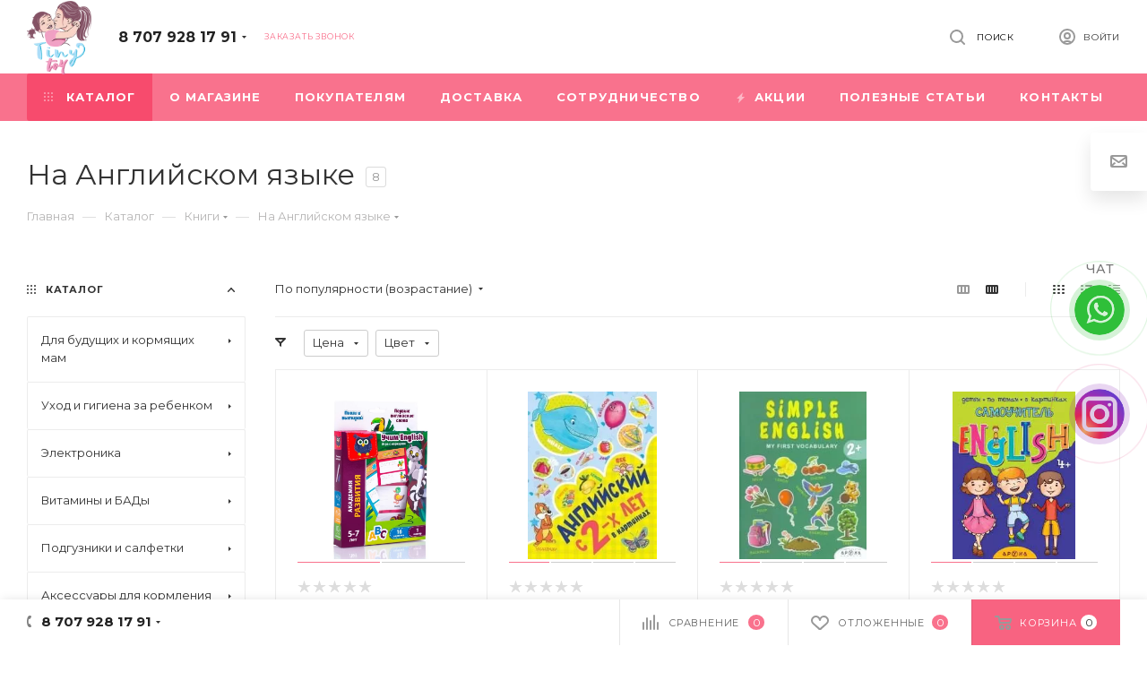

--- FILE ---
content_type: text/html; charset=UTF-8
request_url: https://tinytoy.kz/catalog/knigi/na_angliyskom_yazyke/
body_size: 55834
content:
<!DOCTYPE html>
<html xmlns="http://www.w3.org/1999/xhtml" xml:lang="ru" lang="ru"  >
<head>
	<title>На Английском языке купить с доставкой в Атырау - №❶ - Интернет-магазин детский товаров TinyToy</title>
	<meta name="viewport" content="initial-scale=1.0, width=device-width" />
	<meta name="HandheldFriendly" content="true" />
	<meta name="yes" content="yes" />
	<meta name="apple-mobile-web-app-status-bar-style" content="black" />
	<meta name="SKYPE_TOOLBAR" content="SKYPE_TOOLBAR_PARSER_COMPATIBLE" />
	<meta http-equiv="Content-Type" content="text/html; charset=UTF-8" />
<meta name="keywords" content="интернет-магазин детский товаров, купить детские товары, детский магазин, магазин для мам и малышей" />
<meta name="description" content="На Английском языке купить в Атырау с доставкой. ✅ Гарантия. ✅ Доставка по Казахстану. № ❶ в Казахстане. Интернет магазин детский товаров TinyToy ✆ 8 707 928 17 91" />
<link href="/bitrix/js/ui/fonts/opensans/ui.font.opensans.min.css?17408408141861"  rel="stylesheet" />
<link href="/bitrix/js/main/popup/dist/main.popup.bundle.min.css?174084078623420"  rel="stylesheet" />
<link href="/bitrix/cache/css/s1/aspro_max/page_061c8f5275e5ac2dba53e0fa663a05b0/page_061c8f5275e5ac2dba53e0fa663a05b0_v1.css?176949039350125"  rel="stylesheet" />
<link href="/bitrix/cache/css/s1/aspro_max/default_bdb3dc8ac7c05387f2725376339b0d8f/default_bdb3dc8ac7c05387f2725376339b0d8f_v1.css?17694903931383"  rel="stylesheet" />
<link href="/bitrix/cache/css/s1/aspro_max/default_9afb11260c29171ebc0be50aa0ce4921/default_9afb11260c29171ebc0be50aa0ce4921_v1.css?17694903932485"  rel="stylesheet" />
<link href="/bitrix/cache/css/s1/aspro_max/template_61dd7a3b75635414e52e7624656b07ad/template_61dd7a3b75635414e52e7624656b07ad_v1.css?17694900381211776"  data-template-style="true" rel="stylesheet" />
<script>if(!window.BX)window.BX={};if(!window.BX.message)window.BX.message=function(mess){if(typeof mess==='object'){for(let i in mess) {BX.message[i]=mess[i];} return true;}};</script>
<script>(window.BX||top.BX).message({'pull_server_enabled':'N','pull_config_timestamp':'0','pull_guest_mode':'N','pull_guest_user_id':'0'});(window.BX||top.BX).message({'PULL_OLD_REVISION':'Для продолжения корректной работы с сайтом необходимо перезагрузить страницу.'});</script>
<script>(window.BX||top.BX).message({'JS_CORE_LOADING':'Загрузка...','JS_CORE_NO_DATA':'- Нет данных -','JS_CORE_WINDOW_CLOSE':'Закрыть','JS_CORE_WINDOW_EXPAND':'Развернуть','JS_CORE_WINDOW_NARROW':'Свернуть в окно','JS_CORE_WINDOW_SAVE':'Сохранить','JS_CORE_WINDOW_CANCEL':'Отменить','JS_CORE_WINDOW_CONTINUE':'Продолжить','JS_CORE_H':'ч','JS_CORE_M':'м','JS_CORE_S':'с','JSADM_AI_HIDE_EXTRA':'Скрыть лишние','JSADM_AI_ALL_NOTIF':'Показать все','JSADM_AUTH_REQ':'Требуется авторизация!','JS_CORE_WINDOW_AUTH':'Войти','JS_CORE_IMAGE_FULL':'Полный размер'});</script>
<script src="/bitrix/js/main/core/core.min.js?1740840632260970"></script>
<script>BX.setJSList(['/bitrix/js/main/core/core_ajax.js','/bitrix/js/main/core/core_promise.js','/bitrix/js/main/polyfill/promise/js/promise.js','/bitrix/js/main/loadext/loadext.js','/bitrix/js/main/loadext/extension.js','/bitrix/js/main/polyfill/promise/js/promise.js','/bitrix/js/main/polyfill/find/js/find.js','/bitrix/js/main/polyfill/includes/js/includes.js','/bitrix/js/main/polyfill/matches/js/matches.js','/bitrix/js/ui/polyfill/closest/js/closest.js','/bitrix/js/main/polyfill/fill/main.polyfill.fill.js','/bitrix/js/main/polyfill/find/js/find.js','/bitrix/js/main/polyfill/matches/js/matches.js','/bitrix/js/main/polyfill/core/dist/polyfill.bundle.js','/bitrix/js/main/core/core.js','/bitrix/js/main/polyfill/intersectionobserver/js/intersectionobserver.js','/bitrix/js/main/lazyload/dist/lazyload.bundle.js','/bitrix/js/main/polyfill/core/dist/polyfill.bundle.js','/bitrix/js/main/parambag/dist/parambag.bundle.js']);
BX.setCSSList(['/bitrix/js/main/lazyload/dist/lazyload.bundle.css','/bitrix/js/main/parambag/dist/parambag.bundle.css']);</script>
<script>(window.BX||top.BX).message({'LANGUAGE_ID':'ru','FORMAT_DATE':'DD.MM.YYYY','FORMAT_DATETIME':'DD.MM.YYYY HH:MI:SS','COOKIE_PREFIX':'BITRIX_SM','SERVER_TZ_OFFSET':'18000','UTF_MODE':'Y','SITE_ID':'s1','SITE_DIR':'/','USER_ID':'','SERVER_TIME':'1769618471','USER_TZ_OFFSET':'0','USER_TZ_AUTO':'Y','bitrix_sessid':'3a59fe1079d2544f86686da5c37aa53d'});</script>

<script src="/bitrix/js/pull/protobuf/protobuf.min.js?174084079276433"></script>
<script src="/bitrix/js/pull/protobuf/model.min.js?174084078814190"></script>
<script src="/bitrix/js/main/core/core_promise.min.js?17408406352490"></script>
<script src="/bitrix/js/rest/client/rest.client.min.js?17408407929240"></script>
<script src="/bitrix/js/pull/client/pull.client.min.js?174084078843841"></script>
<script src="/bitrix/js/main/core/core_ls.min.js?17408406357365"></script>
<script src="/bitrix/js/main/ajax.min.js?174084054822194"></script>
<script src="/bitrix/js/main/popup/dist/main.popup.bundle.min.js?174084078661026"></script>
<script src="/bitrix/js/currency/currency-core/dist/currency-core.bundle.min.js?17408405352842"></script>
<script src="/bitrix/js/currency/core_currency.min.js?1740840535833"></script>
<script>BX.setJSList(['/bitrix/templates/aspro_max/components/bitrix/catalog/main/script.js','/bitrix/templates/aspro_max/js/jquery.history.js','/bitrix/templates/aspro_max/components/bitrix/menu/left_front_catalog/script.js','/bitrix/templates/aspro_max/js/observer.js','/bitrix/templates/aspro_max/js/lazysizes.min.js','/bitrix/templates/aspro_max/js/ls.unveilhooks.min.js','/bitrix/templates/aspro_max/js/jquery.actual.min.js','/bitrix/templates/aspro_max/js/jqModal.js','/bitrix/templates/aspro_max/vendor/js/bootstrap.js','/bitrix/templates/aspro_max/vendor/js/jquery.appear.js','/bitrix/templates/aspro_max/vendor/js/ripple.js','/bitrix/templates/aspro_max/vendor/js/velocity/velocity.js','/bitrix/templates/aspro_max/vendor/js/velocity/velocity.ui.js','/bitrix/templates/aspro_max/js/browser.js','/bitrix/templates/aspro_max/js/jquery.fancybox.js','/bitrix/templates/aspro_max/js/jquery.flexslider.js','/bitrix/templates/aspro_max/js/jquery.uniform.min.js','/bitrix/templates/aspro_max/vendor/js/carousel/owl/owl.carousel.js','/bitrix/templates/aspro_max/vendor/js/moment.min.js','/bitrix/templates/aspro_max/vendor/js/sticky-sidebar.js','/bitrix/templates/aspro_max/js/jquery.validate.min.js','/bitrix/templates/aspro_max/js/aspro_animate_open_fancy.js','/bitrix/templates/aspro_max/js/jquery.inputmask.bundle.min.js','/bitrix/templates/aspro_max/js/jquery.easing.1.3.js','/bitrix/templates/aspro_max/js/equalize.min.js','/bitrix/templates/aspro_max/js/jquery.alphanumeric.js','/bitrix/templates/aspro_max/js/jquery.cookie.js','/bitrix/templates/aspro_max/js/jquery.plugin.min.js','/bitrix/templates/aspro_max/js/jquery.countdown.min.js','/bitrix/templates/aspro_max/js/jquery.countdown-ru.js','/bitrix/templates/aspro_max/js/jquery.ikSelect.js','/bitrix/templates/aspro_max/js/jquery.mobile.custom.touch.min.js','/bitrix/templates/aspro_max/js/jquery.dotdotdot.js','/bitrix/templates/aspro_max/js/rating_likes.js','/bitrix/templates/aspro_max/js/mobile.js','/bitrix/templates/aspro_max/js/jquery.mousewheel.min.js','/bitrix/templates/aspro_max/js/jquery.mCustomScrollbar.js','/bitrix/templates/aspro_max/js/scrollTabs.js','/bitrix/templates/aspro_max/js/main.js','/bitrix/templates/aspro_max/js/blocks/blocks.js','/bitrix/components/bitrix/search.title/script.js','/bitrix/templates/aspro_max/components/bitrix/search.title/mega_menu/script.js','/bitrix/templates/aspro_max/components/bitrix/menu/menu_in_burger/script.js','/bitrix/templates/aspro_max/components/bitrix/menu/top/script.js','/bitrix/components/aspro/marketing.popup.max/templates/.default/script.js','/bitrix/templates/aspro_max/components/bitrix/search.title/fixed/script.js','/bitrix/templates/aspro_max/js/custom.js','/bitrix/templates/aspro_max/components/bitrix/catalog.smart.filter/main_compact_ajax/script.js','/bitrix/templates/aspro_max/components/bitrix/catalog.section/catalog_block/script.js']);</script>
<script>BX.setCSSList(['/bitrix/templates/aspro_max/components/bitrix/catalog/main/style.css','/bitrix/templates/aspro_max/components/bitrix/menu/left_front_catalog/style.css','/bitrix/components/aspro/smartseo.content.max/templates/.default/style.css','/bitrix/templates/aspro_max/vendor/css/bootstrap.css','/bitrix/templates/aspro_max/css/jquery.fancybox.css','/bitrix/templates/aspro_max/vendor/css/carousel/owl/owl.carousel.css','/bitrix/templates/aspro_max/vendor/css/carousel/owl/owl.theme.default.css','/bitrix/templates/aspro_max/css/styles.css','/bitrix/templates/aspro_max/css/blocks/blocks.css','/bitrix/templates/aspro_max/css/blocks/common.blocks/bottom-icons-panel/bottom-icons-panel.css','/bitrix/templates/aspro_max/css/blocks/common.blocks/counter-state/counter-state.css','/bitrix/templates/aspro_max/css/banners.css','/bitrix/templates/aspro_max/css/menu.css','/bitrix/templates/aspro_max/css/catalog.css','/bitrix/templates/aspro_max/css/animation/animation_ext.css','/bitrix/templates/aspro_max/css/jquery.mCustomScrollbar.min.css','/bitrix/templates/aspro_max/vendor/css/ripple.css','/bitrix/templates/aspro_max/css/left_block_main_page.css','/bitrix/templates/aspro_max/css/stores.css','/bitrix/templates/aspro_max/css/yandex_map.css','/bitrix/templates/aspro_max/css/header_fixed.css','/bitrix/templates/aspro_max/ajax/ajax.css','/bitrix/templates/aspro_max/components/bitrix/breadcrumb/main/style.css','/bitrix/templates/aspro_max/css/footer.css','/bitrix/components/aspro/marketing.popup.max/templates/.default/style.css','/bitrix/components/arturgolubev/yandex.share/templates/.default/style.css','/bitrix/templates/aspro_max/styles.css','/bitrix/templates/aspro_max/template_styles.css','/bitrix/templates/aspro_max/css/header.css','/bitrix/templates/aspro_max/css/media.css','/bitrix/templates/aspro_max/vendor/fonts/font-awesome/css/font-awesome.min.css','/bitrix/templates/aspro_max/css/print.css','/bitrix/templates/aspro_max/css/h1-normal.css','/bitrix/templates/aspro_max/css/round-elements.css','/bitrix/templates/aspro_max/themes/custom_s1/theme.css','/bitrix/templates/aspro_max/bg_color/light/bgcolors.css','/bitrix/templates/aspro_max/css/widths/width-3.css','/bitrix/templates/aspro_max/css/fonts/font-10.css','/bitrix/templates/aspro_max/css/custom.css','/bitrix/templates/aspro_max/components/bitrix/catalog.smart.filter/main_compact_ajax/style.css','/bitrix/templates/aspro_max/components/bitrix/catalog.section/catalog_block/style.css']);</script>
<script>
					(function () {
						"use strict";
						var counter = function ()
						{
							var cookie = (function (name) {
								var parts = ("; " + document.cookie).split("; " + name + "=");
								if (parts.length == 2) {
									try {return JSON.parse(decodeURIComponent(parts.pop().split(";").shift()));}
									catch (e) {}
								}
							})("BITRIX_CONVERSION_CONTEXT_s1");
							if (cookie && cookie.EXPIRE >= BX.message("SERVER_TIME"))
								return;
							var request = new XMLHttpRequest();
							request.open("POST", "/bitrix/tools/conversion/ajax_counter.php", true);
							request.setRequestHeader("Content-type", "application/x-www-form-urlencoded");
							request.send(
								"SITE_ID="+encodeURIComponent("s1")+
								"&sessid="+encodeURIComponent(BX.bitrix_sessid())+
								"&HTTP_REFERER="+encodeURIComponent(document.referrer)
							);
						};
						if (window.frameRequestStart === true)
							BX.addCustomEvent("onFrameDataReceived", counter);
						else
							BX.ready(counter);
					})();
				</script>
<script>BX.message({'PHONE':'Телефон','FAST_VIEW':'Быстрый просмотр','TABLES_SIZE_TITLE':'Подбор размера','SOCIAL':'Социальные сети','DESCRIPTION':'Описание магазина','ITEMS':'Товары','LOGO':'Логотип','REGISTER_INCLUDE_AREA':'Текст о регистрации','AUTH_INCLUDE_AREA':'Текст об авторизации','FRONT_IMG':'Изображение компании','EMPTY_CART':'пуста','CATALOG_VIEW_MORE':'... Показать все','CATALOG_VIEW_LESS':'... Свернуть','JS_REQUIRED':'Заполните это поле','JS_FORMAT':'Неверный формат','JS_FILE_EXT':'Недопустимое расширение файла','JS_PASSWORD_COPY':'Пароли не совпадают','JS_PASSWORD_LENGTH':'Минимум 6 символов','JS_ERROR':'Неверно заполнено поле','JS_FILE_SIZE':'Максимальный размер 5мб','JS_FILE_BUTTON_NAME':'Выберите файл','JS_FILE_DEFAULT':'Прикрепите файл','JS_DATE':'Некорректная дата','JS_DATETIME':'Некорректная дата/время','JS_REQUIRED_LICENSES':'Согласитесь с условиями','LICENSE_PROP':'Согласие на обработку персональных данных','LOGIN_LEN':'Введите минимум {0} символа','FANCY_CLOSE':'Закрыть','FANCY_NEXT':'Следующий','FANCY_PREV':'Предыдущий','TOP_AUTH_REGISTER':'Регистрация','CALLBACK':'Заказать звонок','ASK':'Задать вопрос','REVIEW':'Оставить отзыв','S_CALLBACK':'Заказать звонок','UNTIL_AKC':'До конца акции','TITLE_QUANTITY_BLOCK':'Остаток','TITLE_QUANTITY':'шт','TOTAL_SUMM_ITEM':'Общая стоимость ','SUBSCRIBE_SUCCESS':'Вы успешно подписались','RECAPTCHA_TEXT':'Подтвердите, что вы не робот','JS_RECAPTCHA_ERROR':'Пройдите проверку','COUNTDOWN_SEC':'сек','COUNTDOWN_MIN':'мин','COUNTDOWN_HOUR':'час','COUNTDOWN_DAY0':'дн','COUNTDOWN_DAY1':'дн','COUNTDOWN_DAY2':'дн','COUNTDOWN_WEAK0':'Недель','COUNTDOWN_WEAK1':'Неделя','COUNTDOWN_WEAK2':'Недели','COUNTDOWN_MONTH0':'Месяцев','COUNTDOWN_MONTH1':'Месяц','COUNTDOWN_MONTH2':'Месяца','COUNTDOWN_YEAR0':'Лет','COUNTDOWN_YEAR1':'Год','COUNTDOWN_YEAR2':'Года','COUNTDOWN_COMPACT_SEC':'с','COUNTDOWN_COMPACT_MIN':'м','COUNTDOWN_COMPACT_HOUR':'ч','COUNTDOWN_COMPACT_DAY':'д','COUNTDOWN_COMPACT_WEAK':'н','COUNTDOWN_COMPACT_MONTH':'м','COUNTDOWN_COMPACT_YEAR0':'л','COUNTDOWN_COMPACT_YEAR1':'г','CATALOG_PARTIAL_BASKET_PROPERTIES_ERROR':'Заполнены не все свойства у добавляемого товара','CATALOG_EMPTY_BASKET_PROPERTIES_ERROR':'Выберите свойства товара, добавляемые в корзину в параметрах компонента','CATALOG_ELEMENT_NOT_FOUND':'Элемент не найден','ERROR_ADD2BASKET':'Ошибка добавления товара в корзину','CATALOG_SUCCESSFUL_ADD_TO_BASKET':'Успешное добавление товара в корзину','ERROR_BASKET_TITLE':'Ошибка корзины','ERROR_BASKET_PROP_TITLE':'Выберите свойства, добавляемые в корзину','ERROR_BASKET_BUTTON':'Выбрать','BASKET_TOP':'Корзина в шапке','ERROR_ADD_DELAY_ITEM':'Ошибка отложенной корзины','VIEWED_TITLE':'Ранее вы смотрели','VIEWED_BEFORE':'Ранее вы смотрели','BEST_TITLE':'Лучшие предложения','CT_BST_SEARCH_BUTTON':'Поиск','CT_BST_SEARCH2_BUTTON':'Найти','BASKET_PRINT_BUTTON':'Распечатать','BASKET_CLEAR_ALL_BUTTON':'Очистить','BASKET_QUICK_ORDER_BUTTON':'Быстрый заказ','BASKET_CONTINUE_BUTTON':'Продолжить покупки','BASKET_ORDER_BUTTON':'Оформить заказ','SHARE_BUTTON':'Поделиться','BASKET_CHANGE_TITLE':'Ваш заказ','BASKET_CHANGE_LINK':'Изменить','MORE_INFO_SKU':'Купить','FROM':'от','BEFORE':'до','TITLE_BLOCK_VIEWED_NAME':'Ранее вы смотрели','T_BASKET':'Корзина','FILTER_EXPAND_VALUES':'Показать все','FILTER_HIDE_VALUES':'Свернуть','FULL_ORDER':'Полный заказ','CUSTOM_COLOR_CHOOSE':'Выбрать','CUSTOM_COLOR_CANCEL':'Отмена','S_MOBILE_MENU':'Меню','MAX_T_MENU_BACK':'Назад','MAX_T_MENU_CALLBACK':'Обратная связь','MAX_T_MENU_CONTACTS_TITLE':'Будьте на связи','SEARCH_TITLE':'Поиск','SOCIAL_TITLE':'Оставайтесь на связи','HEADER_SCHEDULE':'Время работы','SEO_TEXT':'SEO описание','COMPANY_IMG':'Картинка компании','COMPANY_TEXT':'Описание компании','CONFIG_SAVE_SUCCESS':'Настройки сохранены','CONFIG_SAVE_FAIL':'Ошибка сохранения настроек','ITEM_ECONOMY':'Экономия','ITEM_ARTICLE':'Артикул: ','JS_FORMAT_ORDER':'имеет неверный формат','JS_BASKET_COUNT_TITLE':'В корзине товаров на SUMM','POPUP_VIDEO':'Видео','POPUP_GIFT_TEXT':'Нашли что-то особенное? Намекните другу о подарке!','ORDER_FIO_LABEL':'Ф.И.О.','ORDER_PHONE_LABEL':'Телефон','ORDER_REGISTER_BUTTON':'Регистрация','PRICES_TYPE':'Варианты цен','FILTER_HELPER_VALUES':' знач.','SHOW_MORE_SCU_MAIN':'Еще #COUNT#','SHOW_MORE_SCU_1':'предложение','SHOW_MORE_SCU_2':'предложения','SHOW_MORE_SCU_3':'предложений'})</script>
<link rel="preload" href="https://fonts.googleapis.com/css?family=Montserrat:300italic,400italic,500italic,700italic,400,300,500,700subset=latin,cyrillic-ext" as="font" crossorigin>
<link rel="stylesheet" href="https://fonts.googleapis.com/css?family=Montserrat:300italic,400italic,500italic,700italic,400,300,500,700subset=latin,cyrillic-ext">
<script>window.lazySizesConfig = window.lazySizesConfig || {};lazySizesConfig.loadMode = 2;lazySizesConfig.expand = 100;lazySizesConfig.expFactor = 1;lazySizesConfig.hFac = 0.1;window.lazySizesConfig.lazyClass = "lazy";</script>
					<script data-skip-moving="true" src="/bitrix/js/aspro.max/jquery-2.1.3.min.js"></script>
					<script data-skip-moving="true" src="/bitrix/templates/aspro_max/js/speed.min.js?=1740842552"></script>
<link rel="shortcut icon" href="/favicon.ico" type="image/x-icon" />
<link rel="apple-touch-icon" sizes="180x180" href="/include/apple-touch-icon.png" />
<meta property="ya:interaction" content="XML_FORM" />
<meta property="ya:interaction:url" content="https://tinytoy.kz/catalog/knigi/na_angliyskom_yazyke/?mode=xml" />
<meta property="og:title" content="На Английском языке купить с доставкой в Атырау - №❶ - Интернет-магазин детский товаров TinyToy" />
<meta property="og:type" content="website" />
<meta property="og:image" content="https://tinytoy.kz/upload/resize_cache/webp/CMax/004/0049eabf4bda206eafd778dffd443771.webp" />
<link rel="image_src" href="https://tinytoy.kz/upload/resize_cache/webp/CMax/004/0049eabf4bda206eafd778dffd443771.webp"  />
<meta property="og:url" content="https://tinytoy.kz/catalog/knigi/na_angliyskom_yazyke/" />
<meta property="og:description" content="На Английском языке купить в Атырау с доставкой. ✅ Гарантия. ✅ Доставка по Казахстану. № ❶ в Казахстане. Интернет магазин детский товаров TinyToy ✆ 8 707 928 17 91" />
<script src="//yastatic.net/share2/share.js" charset="UTF-8" async></script>

<script  src="/bitrix/cache/js/s1/aspro_max/template_62814722ceb26cf5cac5c599d9483844/template_62814722ceb26cf5cac5c599d9483844_v1.js?1769490038792729"></script>
<script  src="/bitrix/cache/js/s1/aspro_max/page_6744701a1e8ff6ca48fe23eb963f0858/page_6744701a1e8ff6ca48fe23eb963f0858_v1.js?176949039334688"></script>
<script  src="/bitrix/cache/js/s1/aspro_max/default_3ca937c0f54e94f153f22a7df789e5c2/default_3ca937c0f54e94f153f22a7df789e5c2_v1.js?176949039325512"></script>
<script  src="/bitrix/cache/js/s1/aspro_max/default_ef18a449c49fbf6daae5f59854f1e118/default_ef18a449c49fbf6daae5f59854f1e118_v1.js?17694903936580"></script>
<script>var _ba = _ba || []; _ba.push(["aid", "a19a3dcf57ef4d91ad7fe85ba4027774"]); _ba.push(["host", "tinytoy.kz"]); (function() {var ba = document.createElement("script"); ba.type = "text/javascript"; ba.async = true;ba.src = (document.location.protocol == "https:" ? "https://" : "http://") + "bitrix.info/ba.js";var s = document.getElementsByTagName("script")[0];s.parentNode.insertBefore(ba, s);})();</script>

			<!-- Google Tag Manager -->
<script>(function(w,d,s,l,i){w[l]=w[l]||[];w[l].push({'gtm.start':
new Date().getTime(),event:'gtm.js'});var f=d.getElementsByTagName(s)[0],
j=d.createElement(s),dl=l!='dataLayer'?'&l='+l:'';j.async=true;j.src=
'https://www.googletagmanager.com/gtm.js?id='+i+dl;f.parentNode.insertBefore(j,f);
})(window,document,'script','dataLayer','GTM-M3B3M2Q');</script>
<!-- End Google Tag Manager -->
</head>
<body class=" site_s1  fill_bg_n catalog-delayed-btn-" id="main" data-site="/">
		
	<div id="panel"></div>
	
				<!--'start_frame_cache_basketitems-component-block'-->												<div id="ajax_basket"></div>
					<!--'end_frame_cache_basketitems-component-block'-->				<div class="cd-modal-bg"></div>
		<script data-skip-moving="true">
			var solutionName = 'arMaxOptions';
		</script>
		<script src="/bitrix/templates/aspro_max/js/setTheme.php?site_id=s1&site_dir=/" data-skip-moving="true"></script>
		<script>
		window.onload=function(){
			window.basketJSParams = window.basketJSParams || [];
					}
		BX.message({'MIN_ORDER_PRICE_TEXT':'<b>Минимальная сумма заказа #PRICE#<\/b><br/>Пожалуйста, добавьте еще товаров в корзину'});
		arAsproOptions.PAGES.FRONT_PAGE = window[solutionName].PAGES.FRONT_PAGE = "";
		arAsproOptions.PAGES.BASKET_PAGE = window[solutionName].PAGES.BASKET_PAGE = "";
		arAsproOptions.PAGES.ORDER_PAGE = window[solutionName].PAGES.ORDER_PAGE = "";
		arAsproOptions.PAGES.PERSONAL_PAGE = window[solutionName].PAGES.PERSONAL_PAGE = "";
		arAsproOptions.PAGES.CATALOG_PAGE = window[solutionName].PAGES.CATALOG_PAGE = "1";
		</script>
		<div class="wrapper1  header_bgcolored long_header colored_header with_left_block  catalog_page basket_bottom basket_fill_WHITE side_LEFT block_side_NORMAL catalog_icons_N banner_auto with_fast_view mheader-v1 header-v1 header-font-lower_N regions_N title_position_LEFT fill_ footer-v4 front-vindex1 mfixed_Y mfixed_view_always title-v3 lazy_Y with_phones compact-catalog dark-hover-overlay normal-catalog-img landing-slider big-banners-mobile-slider bottom-icons-panel-Y compact-breadcrumbs-N catalog-delayed-btn-Y  ">

<div class="mega_fixed_menu">
	<div class="maxwidth-theme">
		<svg class="svg svg-close" width="14" height="14" viewBox="0 0 14 14">
		  <path data-name="Rounded Rectangle 568 copy 16" d="M1009.4,953l5.32,5.315a0.987,0.987,0,0,1,0,1.4,1,1,0,0,1-1.41,0L1008,954.4l-5.32,5.315a0.991,0.991,0,0,1-1.4-1.4L1006.6,953l-5.32-5.315a0.991,0.991,0,0,1,1.4-1.4l5.32,5.315,5.31-5.315a1,1,0,0,1,1.41,0,0.987,0.987,0,0,1,0,1.4Z" transform="translate(-1001 -946)"></path>
		</svg>
		<i class="svg svg-close mask arrow"></i>
		<div class="row">
			<div class="col-md-9">
				<div class="left_menu_block">
					<div class="logo_block flexbox flexbox--row align-items-normal">
						<div class="logo">
							<a href="/"><img src="/upload/resize_cache/webp/CMax/004/0049eabf4bda206eafd778dffd443771.webp" alt="Интернет-магазин детский товаров TinyToy" title="Интернет-магазин детский товаров TinyToy" data-src="" /></a>						</div>
						<div class="top-description addr">
							<p>
</p>
<div>
	 С любовью для вашей семьи<br>
	Детский интернет-магазин<br>
</div>
<p>
</p>						</div>
					</div>
					<div class="search_block">
						<div class="search_wrap">
							<div class="search-block">
												<div class="search-wrapper">
				<div id="title-search_mega_menu">
					<form action="/catalog/" class="search">
						<div class="search-input-div">
							<input class="search-input" id="title-search-input_mega_menu" type="text" name="q" value="" placeholder="Поиск" size="20" maxlength="50" autocomplete="off" />
						</div>
						<div class="search-button-div">
							<button class="btn btn-search" type="submit" name="s" value="Найти"><i class="svg inline  svg-inline-search2" aria-hidden="true" ><svg class="" width="17" height="17" viewBox="0 0 17 17" aria-hidden="true"><path class="cls-1" d="M16.709,16.719a1,1,0,0,1-1.412,0l-3.256-3.287A7.475,7.475,0,1,1,15,7.5a7.433,7.433,0,0,1-1.549,4.518l3.258,3.289A1,1,0,0,1,16.709,16.719ZM7.5,2A5.5,5.5,0,1,0,13,7.5,5.5,5.5,0,0,0,7.5,2Z"></path></svg></i></button>
							<span class="close-block inline-search-hide"><span class="svg svg-close close-icons"></span></span>
						</div>
					</form>
				</div>
			</div>
	<script>
	var jsControl = new JCTitleSearch3({
		//'WAIT_IMAGE': '/bitrix/themes/.default/images/wait.gif',
		'AJAX_PAGE' : '/catalog/knigi/na_angliyskom_yazyke/',
		'CONTAINER_ID': 'title-search_mega_menu',
		'INPUT_ID': 'title-search-input_mega_menu',
		'INPUT_ID_TMP': 'title-search-input_mega_menu',
		'MIN_QUERY_LEN': 2
	});
</script>							</div>
						</div>
					</div>
										<!-- noindex -->

	<div class="burger_menu_wrapper">
		
			<div class="top_link_wrapper">
				<div class="menu-item dropdown catalog wide_menu   active">
					<div class="wrap">
						<a class="dropdown-toggle" href="/catalog/">
							<div class="link-title color-theme-hover">
																	<i class="svg inline  svg-inline-icon_catalog" aria-hidden="true" ><svg xmlns="http://www.w3.org/2000/svg" width="10" height="10" viewBox="0 0 10 10"><path  data-name="Rounded Rectangle 969 copy 7" class="cls-1" d="M644,76a1,1,0,1,1-1,1A1,1,0,0,1,644,76Zm4,0a1,1,0,1,1-1,1A1,1,0,0,1,648,76Zm4,0a1,1,0,1,1-1,1A1,1,0,0,1,652,76Zm-8,4a1,1,0,1,1-1,1A1,1,0,0,1,644,80Zm4,0a1,1,0,1,1-1,1A1,1,0,0,1,648,80Zm4,0a1,1,0,1,1-1,1A1,1,0,0,1,652,80Zm-8,4a1,1,0,1,1-1,1A1,1,0,0,1,644,84Zm4,0a1,1,0,1,1-1,1A1,1,0,0,1,648,84Zm4,0a1,1,0,1,1-1,1A1,1,0,0,1,652,84Z" transform="translate(-643 -76)"/></svg></i>																Каталог							</div>
						</a>
													<span class="tail"></span>
							<div class="burger-dropdown-menu row">
								<div class="menu-wrapper" >
									
																														<div class="col-md-4 dropdown-submenu  has_img">
																						<a href="/catalog/dlya_budushchikh_i_kormyashchikh_mam/" class="color-theme-hover" title="Для будущих и кормящих мам">
												<span class="name option-font-bold">Для будущих и кормящих мам</span>
											</a>
																								<div class="burger-dropdown-menu toggle_menu">
																																									<div class="menu-item   ">
															<a href="/catalog/dlya_budushchikh_i_kormyashchikh_mam/sumki_v_roddom_i_aksessuary/" title="Сумки в роддом и аксессуары">
																<span class="name color-theme-hover">Сумки в роддом и аксессуары</span>
															</a>
																													</div>
																																									<div class="menu-item   ">
															<a href="/catalog/dlya_budushchikh_i_kormyashchikh_mam/khalaty_sorochki/" title="Халаты, сорочки">
																<span class="name color-theme-hover">Халаты, сорочки</span>
															</a>
																													</div>
																																									<div class="menu-item   ">
															<a href="/catalog/dlya_budushchikh_i_kormyashchikh_mam/dorodovye_i_poslerodovye_prokladki/" title="Дородовые и послеродовые прокладки">
																<span class="name color-theme-hover">Дородовые и послеродовые прокладки</span>
															</a>
																													</div>
																																									<div class="menu-item   ">
															<a href="/catalog/dlya_budushchikh_i_kormyashchikh_mam/podushki_dlya_beremennykh/" title="Подушки для беременных">
																<span class="name color-theme-hover">Подушки для беременных</span>
															</a>
																													</div>
																																									<div class="menu-item   ">
															<a href="/catalog/dlya_budushchikh_i_kormyashchikh_mam/bandazhi_kompressionnoe_bele/" title="Бандажи, компрессионное белье">
																<span class="name color-theme-hover">Бандажи, компрессионное белье</span>
															</a>
																													</div>
																																									<div class="menu-item   ">
															<a href="/catalog/dlya_budushchikh_i_kormyashchikh_mam/bele_dlya_mam/" title="Белье для мам">
																<span class="name color-theme-hover">Белье для мам</span>
															</a>
																													</div>
																																									<div class="menu-item   ">
															<a href="/catalog/dlya_budushchikh_i_kormyashchikh_mam/molokootsosy_nakladki_dlya_kormleniya/" title="Молокоотсосы, накладки для кормления">
																<span class="name color-theme-hover">Молокоотсосы, накладки для кормления</span>
															</a>
																													</div>
																																									<div class="menu-item   ">
															<a href="/catalog/dlya_budushchikh_i_kormyashchikh_mam/vkladyshi_dlya_grudi/" title="Вкладыши для груди">
																<span class="name color-theme-hover">Вкладыши для груди</span>
															</a>
																													</div>
																																									<div class="menu-item   ">
															<a href="/catalog/dlya_budushchikh_i_kormyashchikh_mam/tampony_menstrulnye_chashi_ezhednevki/" title="Тампоны, менструльные чаши, ежедневки">
																<span class="name color-theme-hover">Тампоны, менструльные чаши, ежедневки</span>
															</a>
																													</div>
																																									<div class="menu-item   ">
															<a href="/catalog/dlya_budushchikh_i_kormyashchikh_mam/ukhod_za_grudyu/" title="Уход за грудью">
																<span class="name color-theme-hover">Уход за грудью</span>
															</a>
																													</div>
																																									<div class="menu-item collapsed  ">
															<a href="/catalog/dlya_budushchikh_i_kormyashchikh_mam/ot_rastyazhek/" title="От растяжек">
																<span class="name color-theme-hover">От растяжек</span>
															</a>
																													</div>
																									</div>
																					</div>
									
																														<div class="col-md-4 dropdown-submenu  has_img">
																						<a href="/catalog/ukhod_i_gigiena_za_rebenkom/" class="color-theme-hover" title="Уход и гигиена за ребенком">
												<span class="name option-font-bold">Уход и гигиена за ребенком</span>
											</a>
																								<div class="burger-dropdown-menu toggle_menu">
																																									<div class="menu-item   ">
															<a href="/catalog/ukhod_i_gigiena_za_rebenkom/nozhnitsy_rascheski/" title="Ножницы, расчески">
																<span class="name color-theme-hover">Ножницы, расчески</span>
															</a>
																													</div>
																																									<div class="menu-item   ">
															<a href="/catalog/ukhod_i_gigiena_za_rebenkom/aspiratory/" title="Аспираторы">
																<span class="name color-theme-hover">Аспираторы</span>
															</a>
																													</div>
																																									<div class="menu-item   ">
															<a href="/catalog/ukhod_i_gigiena_za_rebenkom/geli_dlya_zubov/" title="Гели для зубов">
																<span class="name color-theme-hover">Гели для зубов</span>
															</a>
																													</div>
																																									<div class="menu-item   ">
															<a href="/catalog/ukhod_i_gigiena_za_rebenkom/vatnye_palochki/" title="Ватные палочки">
																<span class="name color-theme-hover">Ватные палочки</span>
															</a>
																													</div>
																																									<div class="menu-item   ">
															<a href="/catalog/ukhod_i_gigiena_za_rebenkom/odnorazovye_pelenki_kleenki/" title="Одноразовые пеленки, клеенки">
																<span class="name color-theme-hover">Одноразовые пеленки, клеенки</span>
															</a>
																													</div>
																																									<div class="menu-item   ">
															<a href="/catalog/ukhod_i_gigiena_za_rebenkom/ot_kolikov_i_gryzhi/" title="От коликов и грыжи">
																<span class="name color-theme-hover">От коликов и грыжи</span>
															</a>
																													</div>
																																									<div class="menu-item   ">
															<a href="/catalog/ukhod_i_gigiena_za_rebenkom/prorezyvateli/" title="Прорезыватели">
																<span class="name color-theme-hover">Прорезыватели</span>
															</a>
																													</div>
																									</div>
																					</div>
									
																														<div class="col-md-4 dropdown-submenu  has_img">
																						<a href="/catalog/elektronika/" class="color-theme-hover" title="Электроника">
												<span class="name option-font-bold">Электроника</span>
											</a>
																								<div class="burger-dropdown-menu toggle_menu">
																																									<div class="menu-item   ">
															<a href="/catalog/elektronika/video_i_radio_nyani/" title="Видео и радио няни">
																<span class="name color-theme-hover">Видео и радио няни</span>
															</a>
																													</div>
																																									<div class="menu-item   ">
															<a href="/catalog/elektronika/parovarki/" title="Пароварки">
																<span class="name color-theme-hover">Пароварки</span>
															</a>
																													</div>
																																									<div class="menu-item   ">
															<a href="/catalog/elektronika/ingalyatory/" title="Ингаляторы">
																<span class="name color-theme-hover">Ингаляторы</span>
															</a>
																													</div>
																																									<div class="menu-item   ">
															<a href="/catalog/elektronika/tonometry/" title="Тонометры">
																<span class="name color-theme-hover">Тонометры</span>
															</a>
																													</div>
																																									<div class="menu-item   ">
															<a href="/catalog/elektronika/gradusniki/" title="Градусники">
																<span class="name color-theme-hover">Градусники</span>
															</a>
																													</div>
																																									<div class="menu-item   ">
															<a href="/catalog/elektronika/vesy/" title="Весы">
																<span class="name color-theme-hover">Весы</span>
															</a>
																													</div>
																																									<div class="menu-item   ">
															<a href="/catalog/elektronika/obluchateli_i_solevye_lampy/" title="Облучатели и солевые лампы">
																<span class="name color-theme-hover">Облучатели и солевые лампы</span>
															</a>
																													</div>
																																									<div class="menu-item   ">
															<a href="/catalog/elektronika/sterilizatory_i_pakety/" title="Стерилизаторы и пакеты">
																<span class="name color-theme-hover">Стерилизаторы и пакеты</span>
															</a>
																													</div>
																																									<div class="menu-item   ">
															<a href="/catalog/elektronika/podogrevateli_smesi/" title="Подогреватели смеси">
																<span class="name color-theme-hover">Подогреватели смеси</span>
															</a>
																													</div>
																																									<div class="menu-item   ">
															<a href="/catalog/elektronika/uvlazhniteli/" title="Увлажнители">
																<span class="name color-theme-hover">Увлажнители</span>
															</a>
																													</div>
																																									<div class="menu-item collapsed  ">
															<a href="/catalog/elektronika/prigotovlenie_smesi/" title="Приготовление смеси">
																<span class="name color-theme-hover">Приготовление смеси</span>
															</a>
																													</div>
																									</div>
																					</div>
									
																														<div class="col-md-4 dropdown-submenu  has_img">
																						<a href="/catalog/vitaminy_i_bady/" class="color-theme-hover" title="Витамины и БАДы">
												<span class="name option-font-bold">Витамины и БАДы</span>
											</a>
																								<div class="burger-dropdown-menu toggle_menu">
																																									<div class="menu-item   ">
															<a href="/catalog/vitaminy_i_bady/dlya_detey/" title="Для детей">
																<span class="name color-theme-hover">Для детей</span>
															</a>
																													</div>
																																									<div class="menu-item   ">
															<a href="/catalog/vitaminy_i_bady/dlya_vzroslykh/" title="Для взрослых">
																<span class="name color-theme-hover">Для взрослых</span>
															</a>
																													</div>
																																									<div class="menu-item   ">
															<a href="/catalog/vitaminy_i_bady/kislorodnye_ballony/" title="Кислородные баллоны">
																<span class="name color-theme-hover">Кислородные баллоны</span>
															</a>
																													</div>
																																									<div class="menu-item   ">
															<a href="/catalog/vitaminy_i_bady/dlya_beremennykh_i_kormyashchikh/" title="Для беременных и кормящих">
																<span class="name color-theme-hover">Для беременных и кормящих</span>
															</a>
																													</div>
																									</div>
																					</div>
									
																														<div class="col-md-4 dropdown-submenu  has_img">
																						<a href="/catalog/podguzniki_i_salfetki/" class="color-theme-hover" title="Подгузники и салфетки">
												<span class="name option-font-bold">Подгузники и салфетки</span>
											</a>
																								<div class="burger-dropdown-menu toggle_menu">
																																									<div class="menu-item   ">
															<a href="/catalog/podguzniki_i_salfetki/salfetki/" title="Салфетки">
																<span class="name color-theme-hover">Салфетки</span>
															</a>
																													</div>
																																									<div class="menu-item   ">
															<a href="/catalog/podguzniki_i_salfetki/mnogorazovye_podguzniki/" title="Многоразовые подгузники">
																<span class="name color-theme-hover">Многоразовые подгузники</span>
															</a>
																													</div>
																																									<div class="menu-item   ">
															<a href="/catalog/podguzniki_i_salfetki/podguzniki_dlya_plavaniya/" title="Подгузники для плавания">
																<span class="name color-theme-hover">Подгузники для плавания</span>
															</a>
																													</div>
																																									<div class="menu-item   ">
															<a href="/catalog/podguzniki_i_salfetki/sundet_trusy/" title="Сундет трусы">
																<span class="name color-theme-hover">Сундет трусы</span>
															</a>
																													</div>
																																									<div class="menu-item  dropdown-submenu ">
															<a href="/catalog/podguzniki_i_salfetki/podguzniki_i_trusiki_odnorazovye/" title="Подгузники и трусики одноразовые">
																<span class="name color-theme-hover">Подгузники и трусики одноразовые</span>
															</a>
																															<div class="burger-dropdown-menu with_padding">
																																			<div class="menu-item ">
																			<a href="/catalog/podguzniki_i_salfetki/podguzniki_i_trusiki_odnorazovye/podguzniki/" title="Подгузники">
																				<span class="name color-theme-hover">Подгузники</span>
																			</a>
																		</div>
																																			<div class="menu-item ">
																			<a href="/catalog/podguzniki_i_salfetki/podguzniki_i_trusiki_odnorazovye/trusiki/" title="Трусики">
																				<span class="name color-theme-hover">Трусики</span>
																			</a>
																		</div>
																																	</div>
																													</div>
																									</div>
																					</div>
									
																														<div class="col-md-4 dropdown-submenu  has_img">
																						<a href="/catalog/aksessuary_dlya_kormleniya/" class="color-theme-hover" title="Аксессуары для кормления">
												<span class="name option-font-bold">Аксессуары для кормления</span>
											</a>
																								<div class="burger-dropdown-menu toggle_menu">
																																									<div class="menu-item   ">
															<a href="/catalog/aksessuary_dlya_kormleniya/stulchiki_dlya_kormleniya/" title="Стульчики для кормления">
																<span class="name color-theme-hover">Стульчики для кормления</span>
															</a>
																													</div>
																																									<div class="menu-item   ">
															<a href="/catalog/aksessuary_dlya_kormleniya/pustyshki/" title="Пустышки">
																<span class="name color-theme-hover">Пустышки</span>
															</a>
																													</div>
																																									<div class="menu-item   ">
															<a href="/catalog/aksessuary_dlya_kormleniya/aksessuary_dlya_pustyshek/" title="Аксессуары для пустышек">
																<span class="name color-theme-hover">Аксессуары для пустышек</span>
															</a>
																													</div>
																																									<div class="menu-item   ">
															<a href="/catalog/aksessuary_dlya_kormleniya/butylochki/" title="Бутылочки">
																<span class="name color-theme-hover">Бутылочки</span>
															</a>
																													</div>
																																									<div class="menu-item   ">
															<a href="/catalog/aksessuary_dlya_kormleniya/yorshiki_i_sushilki/" title="Йоршики и сушилки">
																<span class="name color-theme-hover">Йоршики и сушилки</span>
															</a>
																													</div>
																																									<div class="menu-item   ">
															<a href="/catalog/aksessuary_dlya_kormleniya/nagrudniki/" title="Нагрудники">
																<span class="name color-theme-hover">Нагрудники</span>
															</a>
																													</div>
																																									<div class="menu-item   ">
															<a href="/catalog/aksessuary_dlya_kormleniya/poilniki/" title="Поильники">
																<span class="name color-theme-hover">Поильники</span>
															</a>
																													</div>
																																									<div class="menu-item   ">
															<a href="/catalog/aksessuary_dlya_kormleniya/sistemy_khraneniya/" title="Системы хранения">
																<span class="name color-theme-hover">Системы хранения</span>
															</a>
																													</div>
																																									<div class="menu-item   ">
															<a href="/catalog/aksessuary_dlya_kormleniya/smennye_soski/" title="Сменные соски">
																<span class="name color-theme-hover">Сменные соски</span>
															</a>
																													</div>
																																									<div class="menu-item  dropdown-submenu ">
															<a href="/catalog/aksessuary_dlya_kormleniya/tarelki_pribory/" title="Тарелки, приборы">
																<span class="name color-theme-hover">Тарелки, приборы</span>
															</a>
																															<div class="burger-dropdown-menu with_padding">
																																			<div class="menu-item ">
																			<a href="/catalog/aksessuary_dlya_kormleniya/tarelki_pribory/niblery/" title="Ниблеры">
																				<span class="name color-theme-hover">Ниблеры</span>
																			</a>
																		</div>
																																			<div class="menu-item ">
																			<a href="/catalog/aksessuary_dlya_kormleniya/tarelki_pribory/termometr_pishchevoy/" title="Термометр пищевой">
																				<span class="name color-theme-hover">Термометр пищевой</span>
																			</a>
																		</div>
																																			<div class="menu-item ">
																			<a href="/catalog/aksessuary_dlya_kormleniya/tarelki_pribory/tarelki/" title="Тарелки">
																				<span class="name color-theme-hover">Тарелки</span>
																			</a>
																		</div>
																																			<div class="menu-item ">
																			<a href="/catalog/aksessuary_dlya_kormleniya/tarelki_pribory/lozhki_vilki/" title="Ложки, вилки">
																				<span class="name color-theme-hover">Ложки, вилки</span>
																			</a>
																		</div>
																																	</div>
																													</div>
																									</div>
																					</div>
									
																														<div class="col-md-4 dropdown-submenu  has_img">
																						<a href="/catalog/tovary_dlya_doma/" class="color-theme-hover" title="Товары для дома">
												<span class="name option-font-bold">Товары для дома</span>
											</a>
																								<div class="burger-dropdown-menu toggle_menu">
																																									<div class="menu-item   ">
															<a href="/catalog/tovary_dlya_doma/tualetnaya_bumaga_i_polotentsa/" title="Туалетная бумага и полотенца">
																<span class="name color-theme-hover">Туалетная бумага и полотенца</span>
															</a>
																													</div>
																																									<div class="menu-item   ">
															<a href="/catalog/tovary_dlya_doma/aromadiffuzory/" title="Аромадиффузоры">
																<span class="name color-theme-hover">Аромадиффузоры</span>
															</a>
																													</div>
																																									<div class="menu-item  dropdown-submenu ">
															<a href="/catalog/tovary_dlya_doma/sredstva_dlya_stirki/" title="Средства для стирки">
																<span class="name color-theme-hover">Средства для стирки</span>
															</a>
																															<div class="burger-dropdown-menu with_padding">
																																			<div class="menu-item ">
																			<a href="/catalog/tovary_dlya_doma/sredstva_dlya_stirki/zhidkie_poroshki/" title="Жидкие порошки">
																				<span class="name color-theme-hover">Жидкие порошки</span>
																			</a>
																		</div>
																																			<div class="menu-item ">
																			<a href="/catalog/tovary_dlya_doma/sredstva_dlya_stirki/sukhie_poroshki/" title="Сухие порошки">
																				<span class="name color-theme-hover">Сухие порошки</span>
																			</a>
																		</div>
																																			<div class="menu-item ">
																			<a href="/catalog/tovary_dlya_doma/sredstva_dlya_stirki/kapsuly_dlya_stirki/" title="Капсулы для стирки">
																				<span class="name color-theme-hover">Капсулы для стирки</span>
																			</a>
																		</div>
																																			<div class="menu-item ">
																			<a href="/catalog/tovary_dlya_doma/sredstva_dlya_stirki/pyatnovyvoditeli_otbelivateli_mylo/" title="Пятновыводители, отбеливатели, мыло">
																				<span class="name color-theme-hover">Пятновыводители, отбеливатели, мыло</span>
																			</a>
																		</div>
																																			<div class="menu-item ">
																			<a href="/catalog/tovary_dlya_doma/sredstva_dlya_stirki/aksessuary/" title="Аксессуары">
																				<span class="name color-theme-hover">Аксессуары</span>
																			</a>
																		</div>
																																			<div class="menu-item ">
																			<a href="/catalog/tovary_dlya_doma/sredstva_dlya_stirki/konditsionery/" title="Кондиционеры">
																				<span class="name color-theme-hover">Кондиционеры</span>
																			</a>
																		</div>
																																	</div>
																													</div>
																																									<div class="menu-item  dropdown-submenu ">
															<a href="/catalog/tovary_dlya_doma/uborka_doma/" title="Уборка дома">
																<span class="name color-theme-hover">Уборка дома</span>
															</a>
																															<div class="burger-dropdown-menu with_padding">
																																			<div class="menu-item ">
																			<a href="/catalog/tovary_dlya_doma/uborka_doma/sredstva_dlya_mytya_posudy_i_butylochek/" title="Средства для мытья посуды и бутылочек">
																				<span class="name color-theme-hover">Средства для мытья посуды и бутылочек</span>
																			</a>
																		</div>
																																			<div class="menu-item ">
																			<a href="/catalog/tovary_dlya_doma/uborka_doma/sredstva_ot_nagara_i_zhira/" title="Средства от нагара и жира">
																				<span class="name color-theme-hover">Средства от нагара и жира</span>
																			</a>
																		</div>
																																			<div class="menu-item ">
																			<a href="/catalog/tovary_dlya_doma/uborka_doma/tabletki_dlya_posudomoechnoy_mashiny_i_stiralnoy/" title="Таблетки для посудомоечной машины и стиральной">
																				<span class="name color-theme-hover">Таблетки для посудомоечной машины и стиральной</span>
																			</a>
																		</div>
																																			<div class="menu-item ">
																			<a href="/catalog/tovary_dlya_doma/uborka_doma/dlya_pola/" title="Для пола">
																				<span class="name color-theme-hover">Для пола</span>
																			</a>
																		</div>
																																			<div class="menu-item ">
																			<a href="/catalog/tovary_dlya_doma/uborka_doma/aksessuary_1/" title="Аксессуары">
																				<span class="name color-theme-hover">Аксессуары</span>
																			</a>
																		</div>
																																			<div class="menu-item ">
																			<a href="/catalog/tovary_dlya_doma/uborka_doma/sredstva_dlya_vannoy_komnaty_i_tualeta/" title="Средства для ванной комнаты и туалета">
																				<span class="name color-theme-hover">Средства для ванной комнаты и туалета</span>
																			</a>
																		</div>
																																	</div>
																													</div>
																									</div>
																					</div>
									
																														<div class="col-md-4 dropdown-submenu  has_img">
																						<a href="/catalog/detskoe_pitanie/" class="color-theme-hover" title="Детское питание">
												<span class="name option-font-bold">Детское питание</span>
											</a>
																								<div class="burger-dropdown-menu toggle_menu">
																																									<div class="menu-item   ">
															<a href="/catalog/detskoe_pitanie/kashi/" title="Каши">
																<span class="name color-theme-hover">Каши</span>
															</a>
																													</div>
																																									<div class="menu-item   ">
															<a href="/catalog/detskoe_pitanie/pauchi/" title="Паучи">
																<span class="name color-theme-hover">Паучи</span>
															</a>
																													</div>
																																									<div class="menu-item   ">
															<a href="/catalog/detskoe_pitanie/pyure/" title="Пюре">
																<span class="name color-theme-hover">Пюре</span>
															</a>
																													</div>
																																									<div class="menu-item   ">
															<a href="/catalog/detskoe_pitanie/chai/" title="Чаи">
																<span class="name color-theme-hover">Чаи</span>
															</a>
																													</div>
																																									<div class="menu-item   ">
															<a href="/catalog/detskoe_pitanie/moloko/" title="Молоко">
																<span class="name color-theme-hover">Молоко</span>
															</a>
																													</div>
																																									<div class="menu-item   ">
															<a href="/catalog/detskoe_pitanie/zameniteli_grudnogo_moloka/" title="Заменители грудного молока">
																<span class="name color-theme-hover">Заменители грудного молока</span>
															</a>
																													</div>
																																									<div class="menu-item   ">
															<a href="/catalog/detskoe_pitanie/yogurty/" title="Йогурты">
																<span class="name color-theme-hover">Йогурты</span>
															</a>
																													</div>
																																									<div class="menu-item   ">
															<a href="/catalog/detskoe_pitanie/pechenya/" title="Печенья">
																<span class="name color-theme-hover">Печенья</span>
															</a>
																													</div>
																																									<div class="menu-item   ">
															<a href="/catalog/detskoe_pitanie/perekus/" title="Перекус">
																<span class="name color-theme-hover">Перекус</span>
															</a>
																													</div>
																																									<div class="menu-item   ">
															<a href="/catalog/detskoe_pitanie/zakvaski/" title="Закваски">
																<span class="name color-theme-hover">Закваски</span>
															</a>
																													</div>
																																									<div class="menu-item collapsed  ">
															<a href="/catalog/detskoe_pitanie/voda_soki/" title="Вода, соки">
																<span class="name color-theme-hover">Вода, соки</span>
															</a>
																													</div>
																									</div>
																					</div>
									
																														<div class="col-md-4 dropdown-submenu  has_img">
																						<a href="/catalog/detskaya_komnata/" class="color-theme-hover" title="Детская комната">
												<span class="name option-font-bold">Детская комната</span>
											</a>
																								<div class="burger-dropdown-menu toggle_menu">
																																									<div class="menu-item   ">
															<a href="/catalog/detskaya_komnata/bezopastnost_doma/" title="Безопастность дома">
																<span class="name color-theme-hover">Безопастность дома</span>
															</a>
																													</div>
																																									<div class="menu-item   ">
															<a href="/catalog/detskaya_komnata/mobili_na_krovatku_nochniki/" title="Мобили на кроватку, ночники">
																<span class="name color-theme-hover">Мобили на кроватку, ночники</span>
															</a>
																													</div>
																																									<div class="menu-item   ">
															<a href="/catalog/detskaya_komnata/kacheli_shezlongi/" title="Качели, шезлонги">
																<span class="name color-theme-hover">Качели, шезлонги</span>
															</a>
																													</div>
																																									<div class="menu-item   ">
															<a href="/catalog/detskaya_komnata/mebel/" title="Мебель">
																<span class="name color-theme-hover">Мебель</span>
															</a>
																													</div>
																																									<div class="menu-item   ">
															<a href="/catalog/detskaya_komnata/termometry_gigrometry/" title="Термометры, гигрометры">
																<span class="name color-theme-hover">Термометры, гигрометры</span>
															</a>
																													</div>
																																									<div class="menu-item   ">
															<a href="/catalog/detskaya_komnata/komplekty_v_krovatku/" title="Комплекты в кроватку">
																<span class="name color-theme-hover">Комплекты в кроватку</span>
															</a>
																													</div>
																																									<div class="menu-item   ">
															<a href="/catalog/detskaya_komnata/odeyala_pledy/" title="Одеяла, пледы">
																<span class="name color-theme-hover">Одеяла, пледы</span>
															</a>
																													</div>
																									</div>
																					</div>
									
																														<div class="col-md-4 dropdown-submenu  has_img">
																						<a href="/catalog/igrushki/" class="color-theme-hover" title="Игрушки">
												<span class="name option-font-bold">Игрушки</span>
											</a>
																								<div class="burger-dropdown-menu toggle_menu">
																																									<div class="menu-item   ">
															<a href="/catalog/igrushki/kovriki/" title="Коврики">
																<span class="name color-theme-hover">Коврики</span>
															</a>
																													</div>
																																									<div class="menu-item   ">
															<a href="/catalog/igrushki/myagkie_igrushki/" title="Мягкие игрушки">
																<span class="name color-theme-hover">Мягкие игрушки</span>
															</a>
																													</div>
																																									<div class="menu-item   ">
															<a href="/catalog/igrushki/igrushki_0/" title="Игрушки 0+">
																<span class="name color-theme-hover">Игрушки 0+</span>
															</a>
																													</div>
																																									<div class="menu-item   ">
															<a href="/catalog/igrushki/muzykalnye_igrushki/" title="Музыкальные игрушки">
																<span class="name color-theme-hover">Музыкальные игрушки</span>
															</a>
																													</div>
																																									<div class="menu-item   ">
															<a href="/catalog/igrushki/razvivayushchie_igrushki/" title="Развивающие игрушки">
																<span class="name color-theme-hover">Развивающие игрушки</span>
															</a>
																													</div>
																																									<div class="menu-item   ">
															<a href="/catalog/igrushki/slaymy_plastilin_kineticheskiy_pesok/" title="Слаймы, пластилин, кинетический песок">
																<span class="name color-theme-hover">Слаймы, пластилин, кинетический песок</span>
															</a>
																													</div>
																																									<div class="menu-item   ">
															<a href="/catalog/igrushki/nastolnye_igry/" title="Настольные игры">
																<span class="name color-theme-hover">Настольные игры</span>
															</a>
																													</div>
																																									<div class="menu-item   ">
															<a href="/catalog/igrushki/igrushki_po_multfilmam/" title="Игрушки по мультфильмам">
																<span class="name color-theme-hover">Игрушки по мультфильмам</span>
															</a>
																													</div>
																																									<div class="menu-item  dropdown-submenu ">
															<a href="/catalog/igrushki/dlya_malchikov/" title="Для мальчиков">
																<span class="name color-theme-hover">Для мальчиков</span>
															</a>
																															<div class="burger-dropdown-menu with_padding">
																																			<div class="menu-item ">
																			<a href="/catalog/igrushki/dlya_malchikov/igrovye_tsentry/" title="Игровые центры">
																				<span class="name color-theme-hover">Игровые центры</span>
																			</a>
																		</div>
																																	</div>
																													</div>
																																									<div class="menu-item   ">
															<a href="/catalog/igrushki/lego_konstrukory/" title="Лего, конструкоры">
																<span class="name color-theme-hover">Лего, конструкоры</span>
															</a>
																													</div>
																																									<div class="menu-item collapsed  ">
															<a href="/catalog/igrushki/dlya_devochek/" title="Для девочек">
																<span class="name color-theme-hover">Для девочек</span>
															</a>
																													</div>
																																									<div class="menu-item collapsed  ">
															<a href="/catalog/igrushki/v_komnatu/" title="В комнату">
																<span class="name color-theme-hover">В комнату</span>
															</a>
																													</div>
																																									<div class="menu-item collapsed  ">
															<a href="/catalog/igrushki/batareyki/" title="Батарейки">
																<span class="name color-theme-hover">Батарейки</span>
															</a>
																													</div>
																																									<div class="menu-item collapsed  ">
															<a href="/catalog/igrushki/tvorchestvo/" title="Творчество">
																<span class="name color-theme-hover">Творчество</span>
															</a>
																													</div>
																									</div>
																					</div>
									
																														<div class="col-md-4 dropdown-submenu active has_img">
																						<a href="/catalog/knigi/" class="color-theme-hover" title="Книги">
												<span class="name option-font-bold">Книги</span>
											</a>
																								<div class="burger-dropdown-menu toggle_menu">
																																									<div class="menu-item   ">
															<a href="/catalog/knigi/skazki/" title="Сказки">
																<span class="name color-theme-hover">Сказки</span>
															</a>
																													</div>
																																									<div class="menu-item   active">
															<a href="/catalog/knigi/na_angliyskom_yazyke/" title="На Английском языке">
																<span class="name color-theme-hover">На Английском языке</span>
															</a>
																													</div>
																																									<div class="menu-item   ">
															<a href="/catalog/knigi/na_kazakhskom_yazyke/" title="На Казахском языке">
																<span class="name color-theme-hover">На Казахском языке</span>
															</a>
																													</div>
																																									<div class="menu-item   ">
															<a href="/catalog/knigi/raskraski/" title="Раскраски">
																<span class="name color-theme-hover">Раскраски</span>
															</a>
																													</div>
																																									<div class="menu-item   ">
															<a href="/catalog/knigi/albomy_dlya_novorozhdennykh/" title="Альбомы для новорожденных">
																<span class="name color-theme-hover">Альбомы для новорожденных</span>
															</a>
																													</div>
																																									<div class="menu-item   ">
															<a href="/catalog/knigi/obuchayushchie/" title="Обучающие">
																<span class="name color-theme-hover">Обучающие</span>
															</a>
																													</div>
																									</div>
																					</div>
									
																														<div class="col-md-4 dropdown-submenu  has_img">
																						<a href="/catalog/odezhda/" class="color-theme-hover" title="Одежда">
												<span class="name option-font-bold">Одежда</span>
											</a>
																								<div class="burger-dropdown-menu toggle_menu">
																																									<div class="menu-item   ">
															<a href="/catalog/odezhda/na_vypisku/" title="На выписку">
																<span class="name color-theme-hover">На выписку</span>
															</a>
																													</div>
																																									<div class="menu-item  dropdown-submenu ">
															<a href="/catalog/odezhda/slipy/" title="Слипы">
																<span class="name color-theme-hover">Слипы</span>
															</a>
																															<div class="burger-dropdown-menu with_padding">
																																			<div class="menu-item ">
																			<a href="/catalog/odezhda/slipy/62_sm/" title="62 см">
																				<span class="name color-theme-hover">62 см</span>
																			</a>
																		</div>
																																			<div class="menu-item ">
																			<a href="/catalog/odezhda/slipy/68_sm/" title="68 см">
																				<span class="name color-theme-hover">68 см</span>
																			</a>
																		</div>
																																			<div class="menu-item ">
																			<a href="/catalog/odezhda/slipy/74_sm/" title="74 см">
																				<span class="name color-theme-hover">74 см</span>
																			</a>
																		</div>
																																			<div class="menu-item ">
																			<a href="/catalog/odezhda/slipy/80_sm/" title="80 см">
																				<span class="name color-theme-hover">80 см</span>
																			</a>
																		</div>
																																			<div class="menu-item ">
																			<a href="/catalog/odezhda/slipy/86_sm/" title="86 см">
																				<span class="name color-theme-hover">86 см</span>
																			</a>
																		</div>
																																	</div>
																													</div>
																																									<div class="menu-item   ">
															<a href="/catalog/odezhda/komplekty_pizhamy/" title="Комплекты, пижамы">
																<span class="name color-theme-hover">Комплекты, пижамы</span>
															</a>
																													</div>
																																									<div class="menu-item   ">
															<a href="/catalog/odezhda/polzunki_shtanishki/" title="Ползунки, штанишки">
																<span class="name color-theme-hover">Ползунки, штанишки</span>
															</a>
																													</div>
																																									<div class="menu-item   ">
															<a href="/catalog/odezhda/shapochki_chepchiki/" title="Шапочки, чепчики">
																<span class="name color-theme-hover">Шапочки, чепчики</span>
															</a>
																													</div>
																																									<div class="menu-item   ">
															<a href="/catalog/odezhda/koftochki_raspashonki_futbolki/" title="Кофточки, распашонки, футболки">
																<span class="name color-theme-hover">Кофточки, распашонки, футболки</span>
															</a>
																													</div>
																																									<div class="menu-item   ">
															<a href="/catalog/odezhda/dlya_nedonoshennykh/" title="Для недоношенных">
																<span class="name color-theme-hover">Для недоношенных</span>
															</a>
																													</div>
																																									<div class="menu-item  dropdown-submenu ">
															<a href="/catalog/odezhda/dlya_novorozhdennykh/" title="Для новорожденных">
																<span class="name color-theme-hover">Для новорожденных</span>
															</a>
																															<div class="burger-dropdown-menu with_padding">
																																			<div class="menu-item ">
																			<a href="/catalog/odezhda/dlya_novorozhdennykh/raspashonki_polzunki/" title="Распашонки, ползунки">
																				<span class="name color-theme-hover">Распашонки, ползунки</span>
																			</a>
																		</div>
																																			<div class="menu-item ">
																			<a href="/catalog/odezhda/dlya_novorozhdennykh/slipy_bodi/" title="Слипы, боди">
																				<span class="name color-theme-hover">Слипы, боди</span>
																			</a>
																		</div>
																																			<div class="menu-item ">
																			<a href="/catalog/odezhda/dlya_novorozhdennykh/chepchiki_shapochki/" title="Чепчики, шапочки">
																				<span class="name color-theme-hover">Чепчики, шапочки</span>
																			</a>
																		</div>
																																			<div class="menu-item ">
																			<a href="/catalog/odezhda/dlya_novorozhdennykh/komplekty/" title="Комплекты">
																				<span class="name color-theme-hover">Комплекты</span>
																			</a>
																		</div>
																																	</div>
																													</div>
																																									<div class="menu-item  dropdown-submenu ">
															<a href="/catalog/odezhda/verkhnyaya_odezhda/" title="Верхняя одежда">
																<span class="name color-theme-hover">Верхняя одежда</span>
															</a>
																															<div class="burger-dropdown-menu with_padding">
																																			<div class="menu-item ">
																			<a href="/catalog/odezhda/verkhnyaya_odezhda/sharfy_perchatki/" title="Шарфы, перчатки">
																				<span class="name color-theme-hover">Шарфы, перчатки</span>
																			</a>
																		</div>
																																			<div class="menu-item ">
																			<a href="/catalog/odezhda/verkhnyaya_odezhda/zima/" title="Зима">
																				<span class="name color-theme-hover">Зима</span>
																			</a>
																		</div>
																																			<div class="menu-item ">
																			<a href="/catalog/odezhda/verkhnyaya_odezhda/vesna_osen/" title="Весна-Осень">
																				<span class="name color-theme-hover">Весна-Осень</span>
																			</a>
																		</div>
																																			<div class="menu-item ">
																			<a href="/catalog/odezhda/verkhnyaya_odezhda/letnyaya/" title="Летняя">
																				<span class="name color-theme-hover">Летняя</span>
																			</a>
																		</div>
																																			<div class="menu-item ">
																			<a href="/catalog/odezhda/verkhnyaya_odezhda/shapki/" title="Шапки">
																				<span class="name color-theme-hover">Шапки</span>
																			</a>
																		</div>
																																	</div>
																													</div>
																																									<div class="menu-item  dropdown-submenu ">
															<a href="/catalog/odezhda/bodi_pesochniki/" title="Боди, песочники">
																<span class="name color-theme-hover">Боди, песочники</span>
															</a>
																															<div class="burger-dropdown-menu with_padding">
																																			<div class="menu-item ">
																			<a href="/catalog/odezhda/bodi_pesochniki/62_sm_1/" title="62 см">
																				<span class="name color-theme-hover">62 см</span>
																			</a>
																		</div>
																																			<div class="menu-item ">
																			<a href="/catalog/odezhda/bodi_pesochniki/68_sm_1/" title="68 см">
																				<span class="name color-theme-hover">68 см</span>
																			</a>
																		</div>
																																			<div class="menu-item ">
																			<a href="/catalog/odezhda/bodi_pesochniki/74_sm_1/" title="74 см">
																				<span class="name color-theme-hover">74 см</span>
																			</a>
																		</div>
																																			<div class="menu-item ">
																			<a href="/catalog/odezhda/bodi_pesochniki/80_sm_1/" title="80 см">
																				<span class="name color-theme-hover">80 см</span>
																			</a>
																		</div>
																																	</div>
																													</div>
																																									<div class="menu-item collapsed dropdown-submenu ">
															<a href="/catalog/odezhda/pelenki/" title="Пеленки">
																<span class="name color-theme-hover">Пеленки</span>
															</a>
																															<div class="burger-dropdown-menu with_padding">
																																			<div class="menu-item ">
																			<a href="/catalog/odezhda/pelenki/muslinovye/" title="Муслиновые">
																				<span class="name color-theme-hover">Муслиновые</span>
																			</a>
																		</div>
																																			<div class="menu-item ">
																			<a href="/catalog/odezhda/pelenki/trikotazhnye/" title="Трикотажные">
																				<span class="name color-theme-hover">Трикотажные</span>
																			</a>
																		</div>
																																			<div class="menu-item ">
																			<a href="/catalog/odezhda/pelenki/flanelevye/" title="Фланелевые">
																				<span class="name color-theme-hover">Фланелевые</span>
																			</a>
																		</div>
																																			<div class="menu-item ">
																			<a href="/catalog/odezhda/pelenki/satinovye/" title="Сатиновые">
																				<span class="name color-theme-hover">Сатиновые</span>
																			</a>
																		</div>
																																	</div>
																													</div>
																																									<div class="menu-item collapsed dropdown-submenu ">
															<a href="/catalog/odezhda/noski_kolgotki/" title="Носки, колготки">
																<span class="name color-theme-hover">Носки, колготки</span>
															</a>
																															<div class="burger-dropdown-menu with_padding">
																																			<div class="menu-item ">
																			<a href="/catalog/odezhda/noski_kolgotki/noski/" title="Носки">
																				<span class="name color-theme-hover">Носки</span>
																			</a>
																		</div>
																																			<div class="menu-item ">
																			<a href="/catalog/odezhda/noski_kolgotki/kolgotki/" title="Колготки">
																				<span class="name color-theme-hover">Колготки</span>
																			</a>
																		</div>
																																	</div>
																													</div>
																									</div>
																					</div>
									
																														<div class="col-md-4 dropdown-submenu  has_img">
																						<a href="/catalog/progulka_i_ulitsa/" class="color-theme-hover" title="Прогулка и улица">
												<span class="name option-font-bold">Прогулка и улица</span>
											</a>
																								<div class="burger-dropdown-menu toggle_menu">
																																									<div class="menu-item   ">
															<a href="/catalog/progulka_i_ulitsa/avtokresla/" title="Автокресла">
																<span class="name color-theme-hover">Автокресла</span>
															</a>
																													</div>
																																									<div class="menu-item   ">
															<a href="/catalog/progulka_i_ulitsa/kolyaski/" title="Коляски">
																<span class="name color-theme-hover">Коляски</span>
															</a>
																													</div>
																																									<div class="menu-item   ">
															<a href="/catalog/progulka_i_ulitsa/begovely_samokaty_velosipedy/" title="Беговелы, самокаты, велосипеды">
																<span class="name color-theme-hover">Беговелы, самокаты, велосипеды</span>
															</a>
																													</div>
																																									<div class="menu-item   ">
															<a href="/catalog/progulka_i_ulitsa/aksessuary_2/" title="Аксессуары">
																<span class="name color-theme-hover">Аксессуары</span>
															</a>
																													</div>
																																									<div class="menu-item   ">
															<a href="/catalog/progulka_i_ulitsa/slingi_ergoryukzaki/" title="Слинги, эргорюкзаки">
																<span class="name color-theme-hover">Слинги, эргорюкзаки</span>
															</a>
																													</div>
																																									<div class="menu-item   ">
															<a href="/catalog/progulka_i_ulitsa/ryukzaki_i_sumki/" title="Рюкзаки и сумки">
																<span class="name color-theme-hover">Рюкзаки и сумки</span>
															</a>
																													</div>
																									</div>
																					</div>
									
																														<div class="col-md-4 dropdown-submenu  has_img">
																						<a href="/catalog/meditsinskie_tovary/" class="color-theme-hover" title="Медицинские товары">
												<span class="name option-font-bold">Медицинские товары</span>
											</a>
																								<div class="burger-dropdown-menu toggle_menu">
																																									<div class="menu-item  dropdown-submenu ">
															<a href="/catalog/meditsinskie_tovary/kupanie/" title="Купание">
																<span class="name color-theme-hover">Купание</span>
															</a>
																															<div class="burger-dropdown-menu with_padding">
																																			<div class="menu-item ">
																			<a href="/catalog/meditsinskie_tovary/kupanie/polotentsa_ugolki_dlya_kupaniya/" title="Полотенца, уголки для купания">
																				<span class="name color-theme-hover">Полотенца, уголки для купания</span>
																			</a>
																		</div>
																																			<div class="menu-item ">
																			<a href="/catalog/meditsinskie_tovary/kupanie/krugi_dlya_kupaniya/" title="Круги для купания">
																				<span class="name color-theme-hover">Круги для купания</span>
																			</a>
																		</div>
																																			<div class="menu-item ">
																			<a href="/catalog/meditsinskie_tovary/kupanie/vannochki/" title="Ванночки">
																				<span class="name color-theme-hover">Ванночки</span>
																			</a>
																		</div>
																																			<div class="menu-item ">
																			<a href="/catalog/meditsinskie_tovary/kupanie/igrushki_dlya_kupaniya/" title="Игрушки для купания">
																				<span class="name color-theme-hover">Игрушки для купания</span>
																			</a>
																		</div>
																																			<div class="menu-item ">
																			<a href="/catalog/meditsinskie_tovary/kupanie/aksessuary_dlya_kupaniya/" title="Аксессуары для купания">
																				<span class="name color-theme-hover">Аксессуары для купания</span>
																			</a>
																		</div>
																																	</div>
																													</div>
																																									<div class="menu-item   ">
															<a href="/catalog/meditsinskie_tovary/sredstva_kontratseptsii/" title="Средства контрацепции">
																<span class="name color-theme-hover">Средства контрацепции</span>
															</a>
																													</div>
																																									<div class="menu-item   ">
															<a href="/catalog/meditsinskie_tovary/probiotiki/" title="Пробиотики">
																<span class="name color-theme-hover">Пробиотики</span>
															</a>
																													</div>
																																									<div class="menu-item   ">
															<a href="/catalog/meditsinskie_tovary/testy/" title="Тесты">
																<span class="name color-theme-hover">Тесты</span>
															</a>
																													</div>
																																									<div class="menu-item   ">
															<a href="/catalog/meditsinskie_tovary/lor_sredstva/" title="ЛОР средства">
																<span class="name color-theme-hover">ЛОР средства</span>
															</a>
																													</div>
																																									<div class="menu-item   ">
															<a href="/catalog/meditsinskie_tovary/rastvory_dlya_linz/" title="Растворы для линз">
																<span class="name color-theme-hover">Растворы для линз</span>
															</a>
																													</div>
																																									<div class="menu-item   ">
															<a href="/catalog/meditsinskie_tovary/ledentsy_ot_gorla/" title="Леденцы от горла">
																<span class="name color-theme-hover">Леденцы от горла</span>
															</a>
																													</div>
																																									<div class="menu-item   ">
															<a href="/catalog/meditsinskie_tovary/virusnye_barery/" title="Вирусные барьеры">
																<span class="name color-theme-hover">Вирусные барьеры</span>
															</a>
																													</div>
																																									<div class="menu-item   ">
															<a href="/catalog/meditsinskie_tovary/plastyri_binty/" title="Пластыри, бинты">
																<span class="name color-theme-hover">Пластыри, бинты</span>
															</a>
																													</div>
																																									<div class="menu-item   ">
															<a href="/catalog/meditsinskie_tovary/napitki_siropy/" title="Напитки, сиропы">
																<span class="name color-theme-hover">Напитки, сиропы</span>
															</a>
																													</div>
																																									<div class="menu-item collapsed  ">
															<a href="/catalog/meditsinskie_tovary/aksessuary_3/" title="Аксессуары">
																<span class="name color-theme-hover">Аксессуары</span>
															</a>
																													</div>
																																									<div class="menu-item collapsed  ">
															<a href="/catalog/meditsinskie_tovary/mazi_i_balzamy/" title="Мази и бальзамы">
																<span class="name color-theme-hover">Мази и бальзамы</span>
															</a>
																													</div>
																																									<div class="menu-item collapsed  ">
															<a href="/catalog/meditsinskie_tovary/antisepticheskie_i_dezinfitsiruyushchie_sredstva/" title="Антисептические и дезинфицирующие средства">
																<span class="name color-theme-hover">Антисептические и дезинфицирующие средства</span>
															</a>
																													</div>
																									</div>
																					</div>
									
																														<div class="col-md-4 dropdown-submenu  has_img">
																						<a href="/catalog/bakaleya/" class="color-theme-hover" title="Бакалея">
												<span class="name option-font-bold">Бакалея</span>
											</a>
																								<div class="burger-dropdown-menu toggle_menu">
																																									<div class="menu-item   ">
															<a href="/catalog/bakaleya/batonchiki/" title="Батончики">
																<span class="name color-theme-hover">Батончики</span>
															</a>
																													</div>
																																									<div class="menu-item   ">
															<a href="/catalog/bakaleya/marshmellou/" title="Маршмеллоу">
																<span class="name color-theme-hover">Маршмеллоу</span>
															</a>
																													</div>
																																									<div class="menu-item   ">
															<a href="/catalog/bakaleya/chipsy/" title="Чипсы">
																<span class="name color-theme-hover">Чипсы</span>
															</a>
																													</div>
																																									<div class="menu-item   ">
															<a href="/catalog/bakaleya/zavtraki/" title="Завтраки">
																<span class="name color-theme-hover">Завтраки</span>
															</a>
																													</div>
																																									<div class="menu-item   ">
															<a href="/catalog/bakaleya/pravilnoe_pitanie/" title="Правильное питание">
																<span class="name color-theme-hover">Правильное питание</span>
															</a>
																													</div>
																																									<div class="menu-item   ">
															<a href="/catalog/bakaleya/shokoladnye_izdeliya/" title="Шоколадные изделия">
																<span class="name color-theme-hover">Шоколадные изделия</span>
															</a>
																													</div>
																																									<div class="menu-item   ">
															<a href="/catalog/bakaleya/ledentsy/" title="Леденцы">
																<span class="name color-theme-hover">Леденцы</span>
															</a>
																													</div>
																																									<div class="menu-item   ">
															<a href="/catalog/bakaleya/soki/" title="Соки">
																<span class="name color-theme-hover">Соки</span>
															</a>
																													</div>
																																									<div class="menu-item   ">
															<a href="/catalog/bakaleya/syurprizy/" title="Сюрпризы">
																<span class="name color-theme-hover">Сюрпризы</span>
															</a>
																													</div>
																																									<div class="menu-item   ">
															<a href="/catalog/bakaleya/masla_i_sousy/" title="Масла и соусы">
																<span class="name color-theme-hover">Масла и соусы</span>
															</a>
																													</div>
																																									<div class="menu-item collapsed  ">
															<a href="/catalog/bakaleya/chay_i_kofe/" title="Чай и кофе">
																<span class="name color-theme-hover">Чай и кофе</span>
															</a>
																													</div>
																																									<div class="menu-item collapsed  ">
															<a href="/catalog/bakaleya/zhevatelnye_rezinki_i_konfety/" title="Жевательные резинки и конфеты">
																<span class="name color-theme-hover">Жевательные резинки и конфеты</span>
															</a>
																													</div>
																																									<div class="menu-item collapsed  ">
															<a href="/catalog/bakaleya/marmelad/" title="Мармелад">
																<span class="name color-theme-hover">Мармелад</span>
															</a>
																													</div>
																									</div>
																					</div>
									
																														<div class="col-md-4 dropdown-submenu  has_img">
																						<a href="/catalog/aksessuary_dlya_tualeta/" class="color-theme-hover" title="Аксессуары для туалета">
												<span class="name option-font-bold">Аксессуары для туалета</span>
											</a>
																								<div class="burger-dropdown-menu toggle_menu">
																																									<div class="menu-item   ">
															<a href="/catalog/aksessuary_dlya_tualeta/gorshki_pissuary/" title="Горшки, Писсуары">
																<span class="name color-theme-hover">Горшки, Писсуары</span>
															</a>
																													</div>
																																									<div class="menu-item   ">
															<a href="/catalog/aksessuary_dlya_tualeta/dorozhnye_gorshki/" title="Дорожные горшки">
																<span class="name color-theme-hover">Дорожные горшки</span>
															</a>
																													</div>
																																									<div class="menu-item   ">
															<a href="/catalog/aksessuary_dlya_tualeta/nakladki_na_unitaz/" title="Накладки на унитаз">
																<span class="name color-theme-hover">Накладки на унитаз</span>
															</a>
																													</div>
																																									<div class="menu-item   ">
															<a href="/catalog/aksessuary_dlya_tualeta/stupenki_podstavki/" title="Ступеньки, подставки">
																<span class="name color-theme-hover">Ступеньки, подставки</span>
															</a>
																													</div>
																									</div>
																					</div>
									
																														<div class="col-md-4 dropdown-submenu  has_img">
																						<a href="/catalog/kosmetika/" class="color-theme-hover" title="Косметика">
												<span class="name option-font-bold">Косметика</span>
											</a>
																								<div class="burger-dropdown-menu toggle_menu">
																																									<div class="menu-item  dropdown-submenu ">
															<a href="/catalog/kosmetika/vzroslaya/" title="Взрослая">
																<span class="name color-theme-hover">Взрослая</span>
															</a>
																															<div class="burger-dropdown-menu with_padding">
																																			<div class="menu-item ">
																			<a href="/catalog/kosmetika/vzroslaya/vatnye_diski_palochki/" title="Ватные диски, палочки">
																				<span class="name color-theme-hover">Ватные диски, палочки</span>
																			</a>
																		</div>
																																			<div class="menu-item ">
																			<a href="/catalog/kosmetika/vzroslaya/massazh/" title="Массаж">
																				<span class="name color-theme-hover">Массаж</span>
																			</a>
																		</div>
																																			<div class="menu-item ">
																			<a href="/catalog/kosmetika/vzroslaya/ukhod_za_nogtyami/" title="Уход за ногтями">
																				<span class="name color-theme-hover">Уход за ногтями</span>
																			</a>
																		</div>
																																			<div class="menu-item ">
																			<a href="/catalog/kosmetika/vzroslaya/ukhod_za_litsom/" title="Уход за лицом">
																				<span class="name color-theme-hover">Уход за лицом</span>
																			</a>
																		</div>
																																			<div class="menu-item ">
																			<a href="/catalog/kosmetika/vzroslaya/gigiena_zubov/" title="Гигиена зубов">
																				<span class="name color-theme-hover">Гигиена зубов</span>
																			</a>
																		</div>
																																			<div class="menu-item ">
																			<a href="/catalog/kosmetika/vzroslaya/shampuni_i_geli_dlya_dusha/" title="Шампуни и гели для душа">
																				<span class="name color-theme-hover">Шампуни и гели для душа</span>
																			</a>
																		</div>
																																			<div class="menu-item ">
																			<a href="/catalog/kosmetika/vzroslaya/dezodoranty/" title="Дезодоранты">
																				<span class="name color-theme-hover">Дезодоранты</span>
																			</a>
																		</div>
																																			<div class="menu-item ">
																			<a href="/catalog/kosmetika/vzroslaya/intimnaya_gigiena/" title="Интимная гигиена">
																				<span class="name color-theme-hover">Интимная гигиена</span>
																			</a>
																		</div>
																																	</div>
																													</div>
																																									<div class="menu-item  dropdown-submenu ">
															<a href="/catalog/kosmetika/detskaya/" title="Детская">
																<span class="name color-theme-hover">Детская</span>
															</a>
																															<div class="burger-dropdown-menu with_padding">
																																			<div class="menu-item ">
																			<a href="/catalog/kosmetika/detskaya/podarochnye_nabory/" title="Подарочные наборы">
																				<span class="name color-theme-hover">Подарочные наборы</span>
																			</a>
																		</div>
																																			<div class="menu-item ">
																			<a href="/catalog/kosmetika/detskaya/komarinki_i_solntsezashchitnye_sredstva/" title="Комаринки и солнцезащитные средства">
																				<span class="name color-theme-hover">Комаринки и солнцезащитные средства</span>
																			</a>
																		</div>
																																			<div class="menu-item ">
																			<a href="/catalog/kosmetika/detskaya/vesyeloe_kupanie/" title="Весёлое купание">
																				<span class="name color-theme-hover">Весёлое купание</span>
																			</a>
																		</div>
																																			<div class="menu-item ">
																			<a href="/catalog/kosmetika/detskaya/atopicheskiy_dermatit/" title="Атопический дерматит">
																				<span class="name color-theme-hover">Атопический дерматит</span>
																			</a>
																		</div>
																																			<div class="menu-item ">
																			<a href="/catalog/kosmetika/detskaya/geli_i_shampuni_dlya_kupaniya/" title="Гели и шампуни для купания">
																				<span class="name color-theme-hover">Гели и шампуни для купания</span>
																			</a>
																		</div>
																																			<div class="menu-item ">
																			<a href="/catalog/kosmetika/detskaya/podmyvanie_malysha/" title="Подмывание малыша">
																				<span class="name color-theme-hover">Подмывание малыша</span>
																			</a>
																		</div>
																																			<div class="menu-item ">
																			<a href="/catalog/kosmetika/detskaya/travy_soli_i_gotovye_sbory_dlya_kupaniya/" title="Травы, соли и готовые сборы для купания">
																				<span class="name color-theme-hover">Травы, соли и готовые сборы для купания</span>
																			</a>
																		</div>
																																			<div class="menu-item ">
																			<a href="/catalog/kosmetika/detskaya/krema_dlya_tela_i_litsa/" title="Крема для тела и лица">
																				<span class="name color-theme-hover">Крема для тела и лица</span>
																			</a>
																		</div>
																																			<div class="menu-item ">
																			<a href="/catalog/kosmetika/detskaya/masla_molochko_losony/" title="Масла, молочко, лосьоны">
																				<span class="name color-theme-hover">Масла, молочко, лосьоны</span>
																			</a>
																		</div>
																																			<div class="menu-item ">
																			<a href="/catalog/kosmetika/detskaya/pod_podguznik/" title="Под подгузник">
																				<span class="name color-theme-hover">Под подгузник</span>
																			</a>
																		</div>
																																			<div class="menu-item ">
																			<a href="/catalog/kosmetika/detskaya/mylo/" title="Мыло">
																				<span class="name color-theme-hover">Мыло</span>
																			</a>
																		</div>
																																			<div class="menu-item ">
																			<a href="/catalog/kosmetika/detskaya/zubnye_pasty_i_shchetki/" title="Зубные пасты и щетки">
																				<span class="name color-theme-hover">Зубные пасты и щетки</span>
																			</a>
																		</div>
																																	</div>
																													</div>
																									</div>
																					</div>
																	</div>
							</div>
											</div>
				</div>
			</div>
					
		<div class="bottom_links_wrapper row">
								<div class="menu-item col-md-4 unvisible dropdown   ">
					<div class="wrap">
						<a class="dropdown-toggle" href="/company/">
							<div class="link-title color-theme-hover">
																О магазине							</div>
						</a>
													<span class="tail"></span>
							<div class="burger-dropdown-menu">
								<div class="menu-wrapper" >
									
																														<div class="  ">
																						<a href="/company/pochemu-pokupayut-u-nas/" class="color-theme-hover" title="Почему покупают у нас?">
												<span class="name option-font-bold">Почему покупают у нас?</span>
											</a>
																					</div>
																	</div>
							</div>
											</div>
				</div>
								<div class="menu-item col-md-4 unvisible dropdown   ">
					<div class="wrap">
						<a class="dropdown-toggle" href="/help/">
							<div class="link-title color-theme-hover">
																Покупателям							</div>
						</a>
													<span class="tail"></span>
							<div class="burger-dropdown-menu">
								<div class="menu-wrapper" >
									
																														<div class="  ">
																						<a href="/help/warranty/" class="color-theme-hover" title="Гарантия на товар">
												<span class="name option-font-bold">Гарантия на товар</span>
											</a>
																					</div>
									
																														<div class="  ">
																						<a href="/help/politika-vozvrata" class="color-theme-hover" title="Политика возврата">
												<span class="name option-font-bold">Политика возврата</span>
											</a>
																					</div>
									
																														<div class="  ">
																						<a href="/help/politika-konfidentsialnosti" class="color-theme-hover" title="Политика конфиденциальности">
												<span class="name option-font-bold">Политика конфиденциальности</span>
											</a>
																					</div>
									
																														<div class="  ">
																						<a href="/help/podarochnye-sertifikaty" class="color-theme-hover" title="Подарочные сертификаты">
												<span class="name option-font-bold">Подарочные сертификаты</span>
											</a>
																					</div>
																	</div>
							</div>
											</div>
				</div>
								<div class="menu-item col-md-4 unvisible    ">
					<div class="wrap">
						<a class="" href="/dostavka/">
							<div class="link-title color-theme-hover">
																Доставка							</div>
						</a>
											</div>
				</div>
								<div class="menu-item col-md-4 unvisible    ">
					<div class="wrap">
						<a class="" href="/sotrudnichestvo.php">
							<div class="link-title color-theme-hover">
																Сотрудничество							</div>
						</a>
											</div>
				</div>
								<div class="menu-item col-md-4 unvisible    ">
					<div class="wrap">
						<a class="" href="/sale/">
							<div class="link-title color-theme-hover">
																	<i class="svg inline  svg-inline-icon_discount" aria-hidden="true" ><svg xmlns="http://www.w3.org/2000/svg" width="9" height="12" viewBox="0 0 9 12"><path  data-name="Shape 943 copy 12" class="cls-1" d="M710,75l-7,7h3l-1,5,7-7h-3Z" transform="translate(-703 -75)"/></svg></i>																Акции							</div>
						</a>
											</div>
				</div>
								<div class="menu-item col-md-4 unvisible    ">
					<div class="wrap">
						<a class="" href="/blog/">
							<div class="link-title color-theme-hover">
																Полезные статьи							</div>
						</a>
											</div>
				</div>
								<div class="menu-item col-md-4 unvisible    ">
					<div class="wrap">
						<a class="" href="/contacts/">
							<div class="link-title color-theme-hover">
																Контакты							</div>
						</a>
											</div>
				</div>
					</div>

	</div>
					<!-- /noindex -->
														</div>
			</div>
			<div class="col-md-3">
				<div class="right_menu_block">
					<div class="contact_wrap">
						<div class="info">
							<div class="phone blocks">
								<div class="">
																	<!-- noindex -->
			<div class="phone with_dropdown white sm">
									<div class="wrap">
						<div>
									<i class="svg inline  svg-inline-phone" aria-hidden="true" ><svg xmlns="http://www.w3.org/2000/svg" width="5" height="11" viewBox="0 0 5 11"><path  data-name="Shape 51 copy 13" class="cls-1" d="M402.738,141a18.086,18.086,0,0,0,1.136,1.727,0.474,0.474,0,0,1-.144.735l-0.3.257a1,1,0,0,1-.805.279,4.641,4.641,0,0,1-1.491-.232,4.228,4.228,0,0,1-1.9-3.1,9.614,9.614,0,0,1,.025-4.3,4.335,4.335,0,0,1,1.934-3.118,4.707,4.707,0,0,1,1.493-.244,0.974,0.974,0,0,1,.8.272l0.3,0.255a0.481,0.481,0,0,1,.113.739c-0.454.677-.788,1.159-1.132,1.731a0.43,0.43,0,0,1-.557.181l-0.468-.061a0.553,0.553,0,0,0-.7.309,6.205,6.205,0,0,0-.395,2.079,6.128,6.128,0,0,0,.372,2.076,0.541,0.541,0,0,0,.7.3l0.468-.063a0.432,0.432,0,0,1,.555.175h0Z" transform="translate(-399 -133)"/></svg></i><a rel="nofollow" href="javascript:;">8 707 928 17 91 </a>
										</div>
					</div>
								<div class="dropdown ">
					<div class="wrap srollbar-custom scroll-deferred">
																				<div class="more_phone"><a rel="nofollow" class="no-decript" href="tel:87079281791">8 707 928 17 91 </a></div>
											</div>
				</div>
				<i class="svg inline  svg-inline-down" aria-hidden="true" ><svg xmlns="http://www.w3.org/2000/svg" width="5" height="3" viewBox="0 0 5 3"><path class="cls-1" d="M250,80h5l-2.5,3Z" transform="translate(-250 -80)"/></svg></i>			</div>
			<!-- /noindex -->
												</div>
								<div class="callback_wrap">
									<span class="callback-block animate-load font_upper colored" data-event="jqm" data-param-form_id="CALLBACK" data-name="callback">Заказать звонок</span>
								</div>
							</div>
							<div class="question_button_wrapper">
								<span class="btn btn-lg btn-transparent-border-color btn-wide animate-load colored_theme_hover_bg-el" data-event="jqm" data-param-form_id="ASK" data-name="ask">
									Задать вопрос								</span>
							</div>
							<div class="person_wrap">
		<!--'start_frame_cache_header-auth-block1'-->			<!-- noindex --><div class="auth_wr_inner "><a rel="nofollow" title="Мой кабинет" class="personal-link dark-color animate-load" data-event="jqm" data-param-type="auth" data-param-backurl="/catalog/knigi/na_angliyskom_yazyke/" data-name="auth" href="/personal/"><i class="svg inline big svg-inline-cabinet" aria-hidden="true" title="Мой кабинет"><svg class="" width="18" height="18" viewBox="0 0 18 18"><path data-name="Ellipse 206 copy 4" class="cls-1" d="M909,961a9,9,0,1,1,9-9A9,9,0,0,1,909,961Zm2.571-2.5a6.825,6.825,0,0,0-5.126,0A6.825,6.825,0,0,0,911.571,958.5ZM909,945a6.973,6.973,0,0,0-4.556,12.275,8.787,8.787,0,0,1,9.114,0A6.973,6.973,0,0,0,909,945Zm0,10a4,4,0,1,1,4-4A4,4,0,0,1,909,955Zm0-6a2,2,0,1,0,2,2A2,2,0,0,0,909,949Z" transform="translate(-900 -943)"></path></svg></i><span class="wrap"><span class="name">Войти</span></span></a></div><!-- /noindex -->		<!--'end_frame_cache_header-auth-block1'-->
			<!--'start_frame_cache_mobile-basket-with-compare-block1'-->		<!-- noindex -->
					<div class="menu middle">
				<ul>
					<li class="counters">
						<a rel="nofollow" class="dark-color basket-link basket ready " href="/basket/">
							<i class="svg  svg-inline-basket" aria-hidden="true" ><svg class="" width="19" height="16" viewBox="0 0 19 16"><path data-name="Ellipse 2 copy 9" class="cls-1" d="M956.047,952.005l-0.939,1.009-11.394-.008-0.952-1-0.953-6h-2.857a0.862,0.862,0,0,1-.952-1,1.025,1.025,0,0,1,1.164-1h2.327c0.3,0,.6.006,0.6,0.006a1.208,1.208,0,0,1,1.336.918L943.817,947h12.23L957,948v1Zm-11.916-3,0.349,2h10.007l0.593-2Zm1.863,5a3,3,0,1,1-3,3A3,3,0,0,1,945.994,954.005ZM946,958a1,1,0,1,0-1-1A1,1,0,0,0,946,958Zm7.011-4a3,3,0,1,1-3,3A3,3,0,0,1,953.011,954.005ZM953,958a1,1,0,1,0-1-1A1,1,0,0,0,953,958Z" transform="translate(-938 -944)"></path></svg></i>							<span>Корзина<span class="count empted">0</span></span>
						</a>
					</li>
					<li class="counters">
						<a rel="nofollow" class="dark-color basket-link delay ready " href="/basket/#delayed">
							<i class="svg  svg-inline-basket" aria-hidden="true" ><svg xmlns="http://www.w3.org/2000/svg" width="16" height="13" viewBox="0 0 16 13"><defs><style>.clsw-1{fill:#fff;fill-rule:evenodd;}</style></defs><path class="clsw-1" d="M506.755,141.6l0,0.019s-4.185,3.734-5.556,4.973a0.376,0.376,0,0,1-.076.056,1.838,1.838,0,0,1-1.126.357,1.794,1.794,0,0,1-1.166-.4,0.473,0.473,0,0,1-.1-0.076c-1.427-1.287-5.459-4.878-5.459-4.878l0-.019A4.494,4.494,0,1,1,500,135.7,4.492,4.492,0,1,1,506.755,141.6Zm-3.251-5.61A2.565,2.565,0,0,0,501,138h0a1,1,0,1,1-2,0h0a2.565,2.565,0,0,0-2.506-2,2.5,2.5,0,0,0-1.777,4.264l-0.013.019L500,145.1l5.179-4.749c0.042-.039.086-0.075,0.126-0.117l0.052-.047-0.006-.008A2.494,2.494,0,0,0,503.5,135.993Z" transform="translate(-492 -134)"/></svg></i>							<span>Отложенные<span class="count empted">0</span></span>
						</a>
					</li>
				</ul>
			</div>
							<div class="menu middle">
				<ul>
					<li class="counters">
						<a rel="nofollow" class="dark-color basket-link compare ready " href="/catalog/compare.php">
							<i class="svg inline  svg-inline-compare " aria-hidden="true" ><svg xmlns="http://www.w3.org/2000/svg" width="18" height="17" viewBox="0 0 18 17"><defs><style>.cls-1{fill:#333;fill-rule:evenodd;}</style></defs><path  data-name="Rounded Rectangle 865" class="cls-1" d="M597,78a1,1,0,0,1,1,1v9a1,1,0,0,1-2,0V79A1,1,0,0,1,597,78Zm4-6a1,1,0,0,1,1,1V88a1,1,0,0,1-2,0V73A1,1,0,0,1,601,72Zm4,8a1,1,0,0,1,1,1v7a1,1,0,0,1-2,0V81A1,1,0,0,1,605,80Zm-12-5a1,1,0,0,1,1,1V88a1,1,0,0,1-2,0V76A1,1,0,0,1,593,75Zm-4,5a1,1,0,0,1,1,1v7a1,1,0,0,1-2,0V81A1,1,0,0,1,589,80Z" transform="translate(-588 -72)"/></svg>
</i>							<span>Сравнение товаров<span class="count empted">0</span></span>
						</a>
					</li>
				</ul>
			</div>
				<!-- /noindex -->
		<!--'end_frame_cache_mobile-basket-with-compare-block1'-->								</div>
						</div>
					</div>
					<div class="footer_wrap">
						
		
							<div class="email blocks color-theme-hover">
					<i class="svg inline  svg-inline-email" aria-hidden="true" ><svg xmlns="http://www.w3.org/2000/svg" width="11" height="9" viewBox="0 0 11 9"><path  data-name="Rectangle 583 copy 16" class="cls-1" d="M367,142h-7a2,2,0,0,1-2-2v-5a2,2,0,0,1,2-2h7a2,2,0,0,1,2,2v5A2,2,0,0,1,367,142Zm0-2v-3.039L364,139h-1l-3-2.036V140h7Zm-6.634-5,3.145,2.079L366.634,135h-6.268Z" transform="translate(-358 -133)"/></svg></i>					<a href="mailto:info@tinytoy.kz">info@tinytoy.kz</a>				</div>
		
		
							<div class="address blocks">
					<i class="svg inline  svg-inline-addr" aria-hidden="true" ><svg xmlns="http://www.w3.org/2000/svg" width="9" height="12" viewBox="0 0 9 12"><path class="cls-1" d="M959.135,82.315l0.015,0.028L955.5,87l-3.679-4.717,0.008-.013a4.658,4.658,0,0,1-.83-2.655,4.5,4.5,0,1,1,9,0A4.658,4.658,0,0,1,959.135,82.315ZM955.5,77a2.5,2.5,0,0,0-2.5,2.5,2.467,2.467,0,0,0,.326,1.212l-0.014.022,2.181,3.336,2.034-3.117c0.033-.046.063-0.094,0.093-0.142l0.066-.1-0.007-.009a2.468,2.468,0,0,0,.32-1.2A2.5,2.5,0,0,0,955.5,77Z" transform="translate(-951 -75)"/></svg></i>					г. Атырау, ул. Гурьевская 6 «Б»&nbsp;				</div>
		
							<div class="social-block">
							<div class="social-icons">
		<!-- noindex -->
	<ul>
					<li class="vk">
				<a href="http://vk.ru/aspro74" target="_blank" rel="nofollow" title="Вконтакте">
					Вконтакте				</a>
			</li>
							<li class="facebook">
				<a href="http://www.facebook.com/aspro74" target="_blank" rel="nofollow" title="Facebook">
					Facebook				</a>
			</li>
									<li class="instagram">
				<a href="http://instagram.com/tiny_toy_kz " target="_blank" rel="nofollow" title="Instagram">
					Instagram				</a>
			</li>
																						<li class="whats">
				<a href="https://wa.me/+770792817 91" target="_blank" rel="nofollow" title="WhatsApp">
					WhatsApp				</a>
			</li>
													</ul>
	<!-- /noindex -->
</div>						</div>
					</div>
				</div>
			</div>
		</div>
	</div>
</div>
<div class="header_wrap visible-lg visible-md title-v3 ">
	<header id="header">
		<div class="header-wrapper">
	<div class="logo_and_menu-row">
		<div class="logo-row short paddings">
			<div class="maxwidth-theme">
				<div class="row">
					<div class="col-md-12">
						<div class="logo-block pull-left floated">
							<div class="logo">
								<a href="/"><img src="/upload/resize_cache/webp/CMax/004/0049eabf4bda206eafd778dffd443771.webp" alt="Интернет-магазин детский товаров TinyToy" title="Интернет-магазин детский товаров TinyToy" data-src="" /></a>							</div>
						</div>
						<div class="float_wrapper pull-left">
							<div class="hidden-sm hidden-xs pull-left">
								<div class="top-description addr">
									<p>
</p>
<div>
	 С любовью для вашей семьи<br>
	Детский интернет-магазин<br>
</div>
<p>
</p>								</div>
							</div>
						</div>
						
						<div class="pull-left">
							<div class="wrap_icon inner-table-block">
								<div class="phone-block">
																											<!-- noindex -->
			<div class="phone with_dropdown no-icons">
									<i class="svg inline  svg-inline-phone" aria-hidden="true" ><svg class="" width="5" height="13" viewBox="0 0 5 13"><path class="cls-phone" d="M785.738,193.457a22.174,22.174,0,0,0,1.136,2.041,0.62,0.62,0,0,1-.144.869l-0.3.3a0.908,0.908,0,0,1-.805.33,4.014,4.014,0,0,1-1.491-.274c-1.2-.679-1.657-2.35-1.9-3.664a13.4,13.4,0,0,1,.024-5.081c0.255-1.316.73-2.991,1.935-3.685a4.025,4.025,0,0,1,1.493-.288,0.888,0.888,0,0,1,.8.322l0.3,0.3a0.634,0.634,0,0,1,.113.875c-0.454.8-.788,1.37-1.132,2.045-0.143.28-.266,0.258-0.557,0.214l-0.468-.072a0.532,0.532,0,0,0-.7.366,8.047,8.047,0,0,0-.023,4.909,0.521,0.521,0,0,0,.7.358l0.468-.075c0.291-.048.4-0.066,0.555,0.207h0Z" transform="translate(-782 -184)"/></svg></i><a rel="nofollow" href="javascript:;">8 707 928 17 91 </a>
								<div class="dropdown ">
					<div class="wrap srollbar-custom scroll-deferred">
																				<div class="more_phone"><a rel="nofollow" class="no-decript" href="tel:87079281791">8 707 928 17 91 </a></div>
											</div>
				</div>
				<i class="svg inline  svg-inline-down" aria-hidden="true" ><svg xmlns="http://www.w3.org/2000/svg" width="5" height="3" viewBox="0 0 5 3"><path class="cls-1" d="M250,80h5l-2.5,3Z" transform="translate(-250 -80)"/></svg></i>			</div>
			<!-- /noindex -->
																																<div class="inline-block">
											<span class="callback-block animate-load colored" data-event="jqm" data-param-form_id="CALLBACK" data-name="callback">Заказать звонок</span>
										</div>
																	</div>
							</div>
						</div>
						<div class="right-icons pull-right wb">
							<div class="pull-right">
																				</div>
							<div class="pull-right">
								<div class="wrap_icon inner-table-block person">
		<!--'start_frame_cache_header-auth-block2'-->			<!-- noindex --><div class="auth_wr_inner "><a rel="nofollow" title="Мой кабинет" class="personal-link dark-color animate-load" data-event="jqm" data-param-type="auth" data-param-backurl="/catalog/knigi/na_angliyskom_yazyke/" data-name="auth" href="/personal/"><i class="svg inline big svg-inline-cabinet" aria-hidden="true" title="Мой кабинет"><svg class="" width="18" height="18" viewBox="0 0 18 18"><path data-name="Ellipse 206 copy 4" class="cls-1" d="M909,961a9,9,0,1,1,9-9A9,9,0,0,1,909,961Zm2.571-2.5a6.825,6.825,0,0,0-5.126,0A6.825,6.825,0,0,0,911.571,958.5ZM909,945a6.973,6.973,0,0,0-4.556,12.275,8.787,8.787,0,0,1,9.114,0A6.973,6.973,0,0,0,909,945Zm0,10a4,4,0,1,1,4-4A4,4,0,0,1,909,955Zm0-6a2,2,0,1,0,2,2A2,2,0,0,0,909,949Z" transform="translate(-900 -943)"></path></svg></i><span class="wrap"><span class="name">Войти</span></span></a></div><!-- /noindex -->		<!--'end_frame_cache_header-auth-block2'-->
									</div>
							</div>
							<div class="pull-right">
								<div class="wrap_icon">
									<button class="top-btn inline-search-show">
										<i class="svg inline  svg-inline-search" aria-hidden="true" ><svg class="" width="17" height="17" viewBox="0 0 17 17" aria-hidden="true"><path class="cls-1" d="M16.709,16.719a1,1,0,0,1-1.412,0l-3.256-3.287A7.475,7.475,0,1,1,15,7.5a7.433,7.433,0,0,1-1.549,4.518l3.258,3.289A1,1,0,0,1,16.709,16.719ZM7.5,2A5.5,5.5,0,1,0,13,7.5,5.5,5.5,0,0,0,7.5,2Z"></path></svg></i>										<span class="title">Поиск</span>
									</button>
								</div>
							</div>
						</div>
					</div>
				</div>
			</div>
		</div>	</div>
	<div class="menu-row middle-block bgcolored">
		<div class="maxwidth-theme">
			<div class="row">
				<div class="col-md-12">
					<div class="menu-only">
						<nav class="mega-menu sliced">
										<div class="table-menu">
		<table>
			<tr>
					<td class="menu-item unvisible dropdown catalog wide_menu   active">
						<div class="wrap">
							<a class="dropdown-toggle" href="/catalog/">
								<div>
																			<i class="svg inline  svg-inline-icon_catalog" aria-hidden="true" ><svg xmlns="http://www.w3.org/2000/svg" width="10" height="10" viewBox="0 0 10 10"><path  data-name="Rounded Rectangle 969 copy 7" class="cls-1" d="M644,76a1,1,0,1,1-1,1A1,1,0,0,1,644,76Zm4,0a1,1,0,1,1-1,1A1,1,0,0,1,648,76Zm4,0a1,1,0,1,1-1,1A1,1,0,0,1,652,76Zm-8,4a1,1,0,1,1-1,1A1,1,0,0,1,644,80Zm4,0a1,1,0,1,1-1,1A1,1,0,0,1,648,80Zm4,0a1,1,0,1,1-1,1A1,1,0,0,1,652,80Zm-8,4a1,1,0,1,1-1,1A1,1,0,0,1,644,84Zm4,0a1,1,0,1,1-1,1A1,1,0,0,1,648,84Zm4,0a1,1,0,1,1-1,1A1,1,0,0,1,652,84Z" transform="translate(-643 -76)"/></svg></i>																		Каталог																			<i class="svg inline  svg-inline-down" aria-hidden="true" ><svg xmlns="http://www.w3.org/2000/svg" width="5" height="3" viewBox="0 0 5 3"><path class="cls-1" d="M250,80h5l-2.5,3Z" transform="translate(-250 -80)"/></svg></i>																	</div>
							</a>
																							<span class="tail"></span>
								<div class="dropdown-menu   BANNER">
																		<div class="customScrollbar">
										<ul class="menu-wrapper menu-type-1" >
																																																														<li class="dropdown-submenu   has_img parent-items">
																																					<div class="menu_img ">
						<a href="/catalog/dlya_budushchikh_i_kormyashchikh_mam/" class="noborder img_link colored_theme_svg">
															<img class="lazy" src="/bitrix/templates/aspro_max/images/loaders/double_ring.svg" data-src="/upload/resize_cache/iblock/409/60_60_0/409f2c691864b98e11b7ea02418b6ef6.png" alt="Для будущих и кормящих мам" title="Для будущих и кормящих мам" />
													</a>
					</div>
														<a href="/catalog/dlya_budushchikh_i_kormyashchikh_mam/" title="Для будущих и кормящих мам">
						<span class="name option-font-bold">Для будущих и кормящих мам</span><i class="svg inline  svg-inline-right light-ignore" aria-hidden="true" ><svg xmlns="http://www.w3.org/2000/svg" width="3" height="5" viewBox="0 0 3 5"><path  data-name="Rectangle 4 copy" class="cls-1" d="M203,84V79l3,2.5Z" transform="translate(-203 -79)"/></svg></i>							</a>
														<ul class="dropdown-menu toggle_menu" id="">
																	<li class="menu-item   ">
							<a href="/catalog/dlya_budushchikh_i_kormyashchikh_mam/sumki_v_roddom_i_aksessuary/" title="Сумки в роддом и аксессуары"><span class="name">Сумки в роддом и аксессуары</span></a>
													</li>
																	<li class="menu-item   ">
							<a href="/catalog/dlya_budushchikh_i_kormyashchikh_mam/khalaty_sorochki/" title="Халаты, сорочки"><span class="name">Халаты, сорочки</span></a>
													</li>
																	<li class="menu-item   ">
							<a href="/catalog/dlya_budushchikh_i_kormyashchikh_mam/dorodovye_i_poslerodovye_prokladki/" title="Дородовые и послеродовые прокладки"><span class="name">Дородовые и послеродовые прокладки</span></a>
													</li>
																	<li class="menu-item   ">
							<a href="/catalog/dlya_budushchikh_i_kormyashchikh_mam/podushki_dlya_beremennykh/" title="Подушки для беременных"><span class="name">Подушки для беременных</span></a>
													</li>
																	<li class="menu-item   ">
							<a href="/catalog/dlya_budushchikh_i_kormyashchikh_mam/bandazhi_kompressionnoe_bele/" title="Бандажи, компрессионное белье"><span class="name">Бандажи, компрессионное белье</span></a>
													</li>
																	<li class="menu-item   ">
							<a href="/catalog/dlya_budushchikh_i_kormyashchikh_mam/bele_dlya_mam/" title="Белье для мам"><span class="name">Белье для мам</span></a>
													</li>
																	<li class="menu-item   ">
							<a href="/catalog/dlya_budushchikh_i_kormyashchikh_mam/molokootsosy_nakladki_dlya_kormleniya/" title="Молокоотсосы, накладки для кормления"><span class="name">Молокоотсосы, накладки для кормления</span></a>
													</li>
																	<li class="menu-item   ">
							<a href="/catalog/dlya_budushchikh_i_kormyashchikh_mam/vkladyshi_dlya_grudi/" title="Вкладыши для груди"><span class="name">Вкладыши для груди</span></a>
													</li>
																	<li class="menu-item   ">
							<a href="/catalog/dlya_budushchikh_i_kormyashchikh_mam/tampony_menstrulnye_chashi_ezhednevki/" title="Тампоны, менструльные чаши, ежедневки"><span class="name">Тампоны, менструльные чаши, ежедневки</span></a>
													</li>
																	<li class="menu-item   ">
							<a href="/catalog/dlya_budushchikh_i_kormyashchikh_mam/ukhod_za_grudyu/" title="Уход за грудью"><span class="name">Уход за грудью</span></a>
													</li>
																	<li class="menu-item collapsed  ">
							<a href="/catalog/dlya_budushchikh_i_kormyashchikh_mam/ot_rastyazhek/" title="От растяжек"><span class="name">От растяжек</span></a>
													</li>
																<li><span class="colored_theme_hover_text more_items with_dropdown">+ &nbsp;ЕЩЕ 2</span></li>
									</ul>
																																</li>
																																																																										<li class="dropdown-submenu   has_img parent-items">
																																					<div class="menu_img ">
						<a href="/catalog/ukhod_i_gigiena_za_rebenkom/" class="noborder img_link colored_theme_svg">
															<img class="lazy" src="/bitrix/templates/aspro_max/images/loaders/double_ring.svg" data-src="/upload/resize_cache/iblock/85a/60_60_0/85ac41cb0d2ddc29b40f5a27b9f2a79d.png" alt="Уход и гигиена за ребенком" title="Уход и гигиена за ребенком" />
													</a>
					</div>
														<a href="/catalog/ukhod_i_gigiena_za_rebenkom/" title="Уход и гигиена за ребенком">
						<span class="name option-font-bold">Уход и гигиена за ребенком</span><i class="svg inline  svg-inline-right light-ignore" aria-hidden="true" ><svg xmlns="http://www.w3.org/2000/svg" width="3" height="5" viewBox="0 0 3 5"><path  data-name="Rectangle 4 copy" class="cls-1" d="M203,84V79l3,2.5Z" transform="translate(-203 -79)"/></svg></i>							</a>
														<ul class="dropdown-menu toggle_menu" id="">
																	<li class="menu-item   ">
							<a href="/catalog/ukhod_i_gigiena_za_rebenkom/nozhnitsy_rascheski/" title="Ножницы, расчески"><span class="name">Ножницы, расчески</span></a>
													</li>
																	<li class="menu-item   ">
							<a href="/catalog/ukhod_i_gigiena_za_rebenkom/aspiratory/" title="Аспираторы"><span class="name">Аспираторы</span></a>
													</li>
																	<li class="menu-item   ">
							<a href="/catalog/ukhod_i_gigiena_za_rebenkom/geli_dlya_zubov/" title="Гели для зубов"><span class="name">Гели для зубов</span></a>
													</li>
																	<li class="menu-item   ">
							<a href="/catalog/ukhod_i_gigiena_za_rebenkom/vatnye_palochki/" title="Ватные палочки"><span class="name">Ватные палочки</span></a>
													</li>
																	<li class="menu-item   ">
							<a href="/catalog/ukhod_i_gigiena_za_rebenkom/odnorazovye_pelenki_kleenki/" title="Одноразовые пеленки, клеенки"><span class="name">Одноразовые пеленки, клеенки</span></a>
													</li>
																	<li class="menu-item   ">
							<a href="/catalog/ukhod_i_gigiena_za_rebenkom/ot_kolikov_i_gryzhi/" title="От коликов и грыжи"><span class="name">От коликов и грыжи</span></a>
													</li>
																	<li class="menu-item   ">
							<a href="/catalog/ukhod_i_gigiena_za_rebenkom/prorezyvateli/" title="Прорезыватели"><span class="name">Прорезыватели</span></a>
													</li>
																<li><span class="colored_theme_hover_text more_items with_dropdown">+ &nbsp;ЕЩЕ 2</span></li>
									</ul>
																																</li>
																																																																										<li class="dropdown-submenu   has_img parent-items">
																																					<div class="menu_img ">
						<a href="/catalog/elektronika/" class="noborder img_link colored_theme_svg">
															<img class="lazy" src="/bitrix/templates/aspro_max/images/loaders/double_ring.svg" data-src="/upload/resize_cache/iblock/b40/60_60_0/b404024ec3144ea2eb022c622b82ed42.png" alt="Электроника" title="Электроника" />
													</a>
					</div>
														<a href="/catalog/elektronika/" title="Электроника">
						<span class="name option-font-bold">Электроника</span><i class="svg inline  svg-inline-right light-ignore" aria-hidden="true" ><svg xmlns="http://www.w3.org/2000/svg" width="3" height="5" viewBox="0 0 3 5"><path  data-name="Rectangle 4 copy" class="cls-1" d="M203,84V79l3,2.5Z" transform="translate(-203 -79)"/></svg></i>							</a>
														<ul class="dropdown-menu toggle_menu" id="">
																	<li class="menu-item   ">
							<a href="/catalog/elektronika/video_i_radio_nyani/" title="Видео и радио няни"><span class="name">Видео и радио няни</span></a>
													</li>
																	<li class="menu-item   ">
							<a href="/catalog/elektronika/parovarki/" title="Пароварки"><span class="name">Пароварки</span></a>
													</li>
																	<li class="menu-item   ">
							<a href="/catalog/elektronika/ingalyatory/" title="Ингаляторы"><span class="name">Ингаляторы</span></a>
													</li>
																	<li class="menu-item   ">
							<a href="/catalog/elektronika/tonometry/" title="Тонометры"><span class="name">Тонометры</span></a>
													</li>
																	<li class="menu-item   ">
							<a href="/catalog/elektronika/gradusniki/" title="Градусники"><span class="name">Градусники</span></a>
													</li>
																	<li class="menu-item   ">
							<a href="/catalog/elektronika/vesy/" title="Весы"><span class="name">Весы</span></a>
													</li>
																	<li class="menu-item   ">
							<a href="/catalog/elektronika/obluchateli_i_solevye_lampy/" title="Облучатели и солевые лампы"><span class="name">Облучатели и солевые лампы</span></a>
													</li>
																	<li class="menu-item   ">
							<a href="/catalog/elektronika/sterilizatory_i_pakety/" title="Стерилизаторы и пакеты"><span class="name">Стерилизаторы и пакеты</span></a>
													</li>
																	<li class="menu-item   ">
							<a href="/catalog/elektronika/podogrevateli_smesi/" title="Подогреватели смеси"><span class="name">Подогреватели смеси</span></a>
													</li>
																	<li class="menu-item   ">
							<a href="/catalog/elektronika/uvlazhniteli/" title="Увлажнители"><span class="name">Увлажнители</span></a>
													</li>
																	<li class="menu-item collapsed  ">
							<a href="/catalog/elektronika/prigotovlenie_smesi/" title="Приготовление смеси"><span class="name">Приготовление смеси</span></a>
													</li>
																<li><span class="colored_theme_hover_text more_items with_dropdown">+ &nbsp;ЕЩЕ 2</span></li>
									</ul>
																																</li>
																																																																										<li class="dropdown-submenu   has_img parent-items">
																																					<div class="menu_img ">
						<a href="/catalog/vitaminy_i_bady/" class="noborder img_link colored_theme_svg">
															<img class="lazy" src="/bitrix/templates/aspro_max/images/loaders/double_ring.svg" data-src="/upload/resize_cache/iblock/4cb/60_60_0/4cbfd3ac931c8f255ce018a5f936a41b.png" alt="Витамины и БАДы" title="Витамины и БАДы" />
													</a>
					</div>
														<a href="/catalog/vitaminy_i_bady/" title="Витамины и БАДы">
						<span class="name option-font-bold">Витамины и БАДы</span><i class="svg inline  svg-inline-right light-ignore" aria-hidden="true" ><svg xmlns="http://www.w3.org/2000/svg" width="3" height="5" viewBox="0 0 3 5"><path  data-name="Rectangle 4 copy" class="cls-1" d="M203,84V79l3,2.5Z" transform="translate(-203 -79)"/></svg></i>							</a>
														<ul class="dropdown-menu toggle_menu" id="">
																	<li class="menu-item   ">
							<a href="/catalog/vitaminy_i_bady/dlya_detey/" title="Для детей"><span class="name">Для детей</span></a>
													</li>
																	<li class="menu-item   ">
							<a href="/catalog/vitaminy_i_bady/dlya_vzroslykh/" title="Для взрослых"><span class="name">Для взрослых</span></a>
													</li>
																	<li class="menu-item   ">
							<a href="/catalog/vitaminy_i_bady/kislorodnye_ballony/" title="Кислородные баллоны"><span class="name">Кислородные баллоны</span></a>
													</li>
																	<li class="menu-item   ">
							<a href="/catalog/vitaminy_i_bady/dlya_beremennykh_i_kormyashchikh/" title="Для беременных и кормящих"><span class="name">Для беременных и кормящих</span></a>
													</li>
																<li><span class="colored_theme_hover_text more_items with_dropdown">+ &nbsp;ЕЩЕ 2</span></li>
									</ul>
																																</li>
																																																																										<li class="dropdown-submenu   has_img parent-items">
																																					<div class="menu_img ">
						<a href="/catalog/podguzniki_i_salfetki/" class="noborder img_link colored_theme_svg">
															<img class="lazy" src="/bitrix/templates/aspro_max/images/loaders/double_ring.svg" data-src="/upload/resize_cache/iblock/0af/60_60_0/0af8c97727c8aa8cf71313efb6e4b2fe.png" alt="Подгузники и салфетки" title="Подгузники и салфетки" />
													</a>
					</div>
														<a href="/catalog/podguzniki_i_salfetki/" title="Подгузники и салфетки">
						<span class="name option-font-bold">Подгузники и салфетки</span><i class="svg inline  svg-inline-right light-ignore" aria-hidden="true" ><svg xmlns="http://www.w3.org/2000/svg" width="3" height="5" viewBox="0 0 3 5"><path  data-name="Rectangle 4 copy" class="cls-1" d="M203,84V79l3,2.5Z" transform="translate(-203 -79)"/></svg></i>							</a>
														<ul class="dropdown-menu toggle_menu" id="">
																	<li class="menu-item   ">
							<a href="/catalog/podguzniki_i_salfetki/salfetki/" title="Салфетки"><span class="name">Салфетки</span></a>
													</li>
																	<li class="menu-item   ">
							<a href="/catalog/podguzniki_i_salfetki/mnogorazovye_podguzniki/" title="Многоразовые подгузники"><span class="name">Многоразовые подгузники</span></a>
													</li>
																	<li class="menu-item   ">
							<a href="/catalog/podguzniki_i_salfetki/podguzniki_dlya_plavaniya/" title="Подгузники для плавания"><span class="name">Подгузники для плавания</span></a>
													</li>
																	<li class="menu-item   ">
							<a href="/catalog/podguzniki_i_salfetki/sundet_trusy/" title="Сундет трусы"><span class="name">Сундет трусы</span></a>
													</li>
																	<li class="menu-item  dropdown-submenu ">
							<a href="/catalog/podguzniki_i_salfetki/podguzniki_i_trusiki_odnorazovye/" title="Подгузники и трусики одноразовые"><span class="name">Подгузники и трусики одноразовые</span></a>
															<ul class="dropdown-menu">
																			<li class="menu-item ">
											<a href="/catalog/podguzniki_i_salfetki/podguzniki_i_trusiki_odnorazovye/podguzniki/" title="Подгузники"><span class="name">Подгузники</span></a>
										</li>
																			<li class="menu-item ">
											<a href="/catalog/podguzniki_i_salfetki/podguzniki_i_trusiki_odnorazovye/trusiki/" title="Трусики"><span class="name">Трусики</span></a>
										</li>
																	</ul>
													</li>
																<li><span class="colored_theme_hover_text more_items with_dropdown">+ &nbsp;ЕЩЕ 2</span></li>
									</ul>
																																</li>
																																																																										<li class="dropdown-submenu   has_img parent-items">
																																					<div class="menu_img ">
						<a href="/catalog/aksessuary_dlya_kormleniya/" class="noborder img_link colored_theme_svg">
															<img class="lazy" src="/bitrix/templates/aspro_max/images/loaders/double_ring.svg" data-src="/upload/resize_cache/iblock/57f/60_60_0/57f1dbaed787164d6b1762c03b1c1bef.png" alt="Аксессуары для кормления" title="Аксессуары для кормления" />
													</a>
					</div>
														<a href="/catalog/aksessuary_dlya_kormleniya/" title="Аксессуары для кормления">
						<span class="name option-font-bold">Аксессуары для кормления</span><i class="svg inline  svg-inline-right light-ignore" aria-hidden="true" ><svg xmlns="http://www.w3.org/2000/svg" width="3" height="5" viewBox="0 0 3 5"><path  data-name="Rectangle 4 copy" class="cls-1" d="M203,84V79l3,2.5Z" transform="translate(-203 -79)"/></svg></i>							</a>
														<ul class="dropdown-menu toggle_menu" id="">
																	<li class="menu-item   ">
							<a href="/catalog/aksessuary_dlya_kormleniya/stulchiki_dlya_kormleniya/" title="Стульчики для кормления"><span class="name">Стульчики для кормления</span></a>
													</li>
																	<li class="menu-item   ">
							<a href="/catalog/aksessuary_dlya_kormleniya/pustyshki/" title="Пустышки"><span class="name">Пустышки</span></a>
													</li>
																	<li class="menu-item   ">
							<a href="/catalog/aksessuary_dlya_kormleniya/aksessuary_dlya_pustyshek/" title="Аксессуары для пустышек"><span class="name">Аксессуары для пустышек</span></a>
													</li>
																	<li class="menu-item   ">
							<a href="/catalog/aksessuary_dlya_kormleniya/butylochki/" title="Бутылочки"><span class="name">Бутылочки</span></a>
													</li>
																	<li class="menu-item   ">
							<a href="/catalog/aksessuary_dlya_kormleniya/yorshiki_i_sushilki/" title="Йоршики и сушилки"><span class="name">Йоршики и сушилки</span></a>
													</li>
																	<li class="menu-item   ">
							<a href="/catalog/aksessuary_dlya_kormleniya/nagrudniki/" title="Нагрудники"><span class="name">Нагрудники</span></a>
													</li>
																	<li class="menu-item   ">
							<a href="/catalog/aksessuary_dlya_kormleniya/poilniki/" title="Поильники"><span class="name">Поильники</span></a>
													</li>
																	<li class="menu-item   ">
							<a href="/catalog/aksessuary_dlya_kormleniya/sistemy_khraneniya/" title="Системы хранения"><span class="name">Системы хранения</span></a>
													</li>
																	<li class="menu-item   ">
							<a href="/catalog/aksessuary_dlya_kormleniya/smennye_soski/" title="Сменные соски"><span class="name">Сменные соски</span></a>
													</li>
																	<li class="menu-item  dropdown-submenu ">
							<a href="/catalog/aksessuary_dlya_kormleniya/tarelki_pribory/" title="Тарелки, приборы"><span class="name">Тарелки, приборы</span></a>
															<ul class="dropdown-menu">
																			<li class="menu-item ">
											<a href="/catalog/aksessuary_dlya_kormleniya/tarelki_pribory/niblery/" title="Ниблеры"><span class="name">Ниблеры</span></a>
										</li>
																			<li class="menu-item ">
											<a href="/catalog/aksessuary_dlya_kormleniya/tarelki_pribory/termometr_pishchevoy/" title="Термометр пищевой"><span class="name">Термометр пищевой</span></a>
										</li>
																			<li class="menu-item ">
											<a href="/catalog/aksessuary_dlya_kormleniya/tarelki_pribory/tarelki/" title="Тарелки"><span class="name">Тарелки</span></a>
										</li>
																			<li class="menu-item ">
											<a href="/catalog/aksessuary_dlya_kormleniya/tarelki_pribory/lozhki_vilki/" title="Ложки, вилки"><span class="name">Ложки, вилки</span></a>
										</li>
																	</ul>
													</li>
																<li><span class="colored_theme_hover_text more_items with_dropdown">+ &nbsp;ЕЩЕ 2</span></li>
									</ul>
																																</li>
																																																																										<li class="dropdown-submenu   has_img parent-items">
																																					<div class="menu_img ">
						<a href="/catalog/tovary_dlya_doma/" class="noborder img_link colored_theme_svg">
															<img class="lazy" src="/bitrix/templates/aspro_max/images/loaders/double_ring.svg" data-src="/upload/resize_cache/iblock/4d0/60_60_0/4d03482aefecd823a5cda493f2c9ebc5.png" alt="Товары для дома" title="Товары для дома" />
													</a>
					</div>
														<a href="/catalog/tovary_dlya_doma/" title="Товары для дома">
						<span class="name option-font-bold">Товары для дома</span><i class="svg inline  svg-inline-right light-ignore" aria-hidden="true" ><svg xmlns="http://www.w3.org/2000/svg" width="3" height="5" viewBox="0 0 3 5"><path  data-name="Rectangle 4 copy" class="cls-1" d="M203,84V79l3,2.5Z" transform="translate(-203 -79)"/></svg></i>							</a>
														<ul class="dropdown-menu toggle_menu" id="">
																	<li class="menu-item   ">
							<a href="/catalog/tovary_dlya_doma/tualetnaya_bumaga_i_polotentsa/" title="Туалетная бумага и полотенца"><span class="name">Туалетная бумага и полотенца</span></a>
													</li>
																	<li class="menu-item   ">
							<a href="/catalog/tovary_dlya_doma/aromadiffuzory/" title="Аромадиффузоры"><span class="name">Аромадиффузоры</span></a>
													</li>
																	<li class="menu-item  dropdown-submenu ">
							<a href="/catalog/tovary_dlya_doma/sredstva_dlya_stirki/" title="Средства для стирки"><span class="name">Средства для стирки</span></a>
															<ul class="dropdown-menu">
																			<li class="menu-item ">
											<a href="/catalog/tovary_dlya_doma/sredstva_dlya_stirki/zhidkie_poroshki/" title="Жидкие порошки"><span class="name">Жидкие порошки</span></a>
										</li>
																			<li class="menu-item ">
											<a href="/catalog/tovary_dlya_doma/sredstva_dlya_stirki/sukhie_poroshki/" title="Сухие порошки"><span class="name">Сухие порошки</span></a>
										</li>
																			<li class="menu-item ">
											<a href="/catalog/tovary_dlya_doma/sredstva_dlya_stirki/kapsuly_dlya_stirki/" title="Капсулы для стирки"><span class="name">Капсулы для стирки</span></a>
										</li>
																			<li class="menu-item ">
											<a href="/catalog/tovary_dlya_doma/sredstva_dlya_stirki/pyatnovyvoditeli_otbelivateli_mylo/" title="Пятновыводители, отбеливатели, мыло"><span class="name">Пятновыводители, отбеливатели, мыло</span></a>
										</li>
																			<li class="menu-item ">
											<a href="/catalog/tovary_dlya_doma/sredstva_dlya_stirki/aksessuary/" title="Аксессуары"><span class="name">Аксессуары</span></a>
										</li>
																			<li class="menu-item ">
											<a href="/catalog/tovary_dlya_doma/sredstva_dlya_stirki/konditsionery/" title="Кондиционеры"><span class="name">Кондиционеры</span></a>
										</li>
																	</ul>
													</li>
																	<li class="menu-item  dropdown-submenu ">
							<a href="/catalog/tovary_dlya_doma/uborka_doma/" title="Уборка дома"><span class="name">Уборка дома</span></a>
															<ul class="dropdown-menu">
																			<li class="menu-item ">
											<a href="/catalog/tovary_dlya_doma/uborka_doma/sredstva_dlya_mytya_posudy_i_butylochek/" title="Средства для мытья посуды и бутылочек"><span class="name">Средства для мытья посуды и бутылочек</span></a>
										</li>
																			<li class="menu-item ">
											<a href="/catalog/tovary_dlya_doma/uborka_doma/sredstva_ot_nagara_i_zhira/" title="Средства от нагара и жира"><span class="name">Средства от нагара и жира</span></a>
										</li>
																			<li class="menu-item ">
											<a href="/catalog/tovary_dlya_doma/uborka_doma/tabletki_dlya_posudomoechnoy_mashiny_i_stiralnoy/" title="Таблетки для посудомоечной машины и стиральной"><span class="name">Таблетки для посудомоечной машины и стиральной</span></a>
										</li>
																			<li class="menu-item ">
											<a href="/catalog/tovary_dlya_doma/uborka_doma/dlya_pola/" title="Для пола"><span class="name">Для пола</span></a>
										</li>
																			<li class="menu-item ">
											<a href="/catalog/tovary_dlya_doma/uborka_doma/aksessuary_1/" title="Аксессуары"><span class="name">Аксессуары</span></a>
										</li>
																			<li class="menu-item ">
											<a href="/catalog/tovary_dlya_doma/uborka_doma/sredstva_dlya_vannoy_komnaty_i_tualeta/" title="Средства для ванной комнаты и туалета"><span class="name">Средства для ванной комнаты и туалета</span></a>
										</li>
																	</ul>
													</li>
																<li><span class="colored_theme_hover_text more_items with_dropdown">+ &nbsp;ЕЩЕ 2</span></li>
									</ul>
																																</li>
																																																																										<li class="dropdown-submenu   has_img parent-items">
																																					<div class="menu_img ">
						<a href="/catalog/detskoe_pitanie/" class="noborder img_link colored_theme_svg">
															<img class="lazy" src="/bitrix/templates/aspro_max/images/loaders/double_ring.svg" data-src="/upload/resize_cache/iblock/baf/60_60_0/bafe18cf567b52622739576f33426b08.png" alt="Детское питание" title="Детское питание" />
													</a>
					</div>
														<a href="/catalog/detskoe_pitanie/" title="Детское питание">
						<span class="name option-font-bold">Детское питание</span><i class="svg inline  svg-inline-right light-ignore" aria-hidden="true" ><svg xmlns="http://www.w3.org/2000/svg" width="3" height="5" viewBox="0 0 3 5"><path  data-name="Rectangle 4 copy" class="cls-1" d="M203,84V79l3,2.5Z" transform="translate(-203 -79)"/></svg></i>							</a>
														<ul class="dropdown-menu toggle_menu" id="">
																	<li class="menu-item   ">
							<a href="/catalog/detskoe_pitanie/kashi/" title="Каши"><span class="name">Каши</span></a>
													</li>
																	<li class="menu-item   ">
							<a href="/catalog/detskoe_pitanie/pauchi/" title="Паучи"><span class="name">Паучи</span></a>
													</li>
																	<li class="menu-item   ">
							<a href="/catalog/detskoe_pitanie/pyure/" title="Пюре"><span class="name">Пюре</span></a>
													</li>
																	<li class="menu-item   ">
							<a href="/catalog/detskoe_pitanie/chai/" title="Чаи"><span class="name">Чаи</span></a>
													</li>
																	<li class="menu-item   ">
							<a href="/catalog/detskoe_pitanie/moloko/" title="Молоко"><span class="name">Молоко</span></a>
													</li>
																	<li class="menu-item   ">
							<a href="/catalog/detskoe_pitanie/zameniteli_grudnogo_moloka/" title="Заменители грудного молока"><span class="name">Заменители грудного молока</span></a>
													</li>
																	<li class="menu-item   ">
							<a href="/catalog/detskoe_pitanie/yogurty/" title="Йогурты"><span class="name">Йогурты</span></a>
													</li>
																	<li class="menu-item   ">
							<a href="/catalog/detskoe_pitanie/pechenya/" title="Печенья"><span class="name">Печенья</span></a>
													</li>
																	<li class="menu-item   ">
							<a href="/catalog/detskoe_pitanie/perekus/" title="Перекус"><span class="name">Перекус</span></a>
													</li>
																	<li class="menu-item   ">
							<a href="/catalog/detskoe_pitanie/zakvaski/" title="Закваски"><span class="name">Закваски</span></a>
													</li>
																	<li class="menu-item collapsed  ">
							<a href="/catalog/detskoe_pitanie/voda_soki/" title="Вода, соки"><span class="name">Вода, соки</span></a>
													</li>
																<li><span class="colored_theme_hover_text more_items with_dropdown">+ &nbsp;ЕЩЕ 2</span></li>
									</ul>
																																</li>
																																																																										<li class="dropdown-submenu   has_img parent-items">
																																					<div class="menu_img ">
						<a href="/catalog/detskaya_komnata/" class="noborder img_link colored_theme_svg">
															<img class="lazy" src="/bitrix/templates/aspro_max/images/loaders/double_ring.svg" data-src="/upload/resize_cache/iblock/688/60_60_0/6887eed70710c37e965a36b46f1e0797.png" alt="Детская комната" title="Детская комната" />
													</a>
					</div>
														<a href="/catalog/detskaya_komnata/" title="Детская комната">
						<span class="name option-font-bold">Детская комната</span><i class="svg inline  svg-inline-right light-ignore" aria-hidden="true" ><svg xmlns="http://www.w3.org/2000/svg" width="3" height="5" viewBox="0 0 3 5"><path  data-name="Rectangle 4 copy" class="cls-1" d="M203,84V79l3,2.5Z" transform="translate(-203 -79)"/></svg></i>							</a>
														<ul class="dropdown-menu toggle_menu" id="">
																	<li class="menu-item   ">
							<a href="/catalog/detskaya_komnata/bezopastnost_doma/" title="Безопастность дома"><span class="name">Безопастность дома</span></a>
													</li>
																	<li class="menu-item   ">
							<a href="/catalog/detskaya_komnata/mobili_na_krovatku_nochniki/" title="Мобили на кроватку, ночники"><span class="name">Мобили на кроватку, ночники</span></a>
													</li>
																	<li class="menu-item   ">
							<a href="/catalog/detskaya_komnata/kacheli_shezlongi/" title="Качели, шезлонги"><span class="name">Качели, шезлонги</span></a>
													</li>
																	<li class="menu-item   ">
							<a href="/catalog/detskaya_komnata/mebel/" title="Мебель"><span class="name">Мебель</span></a>
													</li>
																	<li class="menu-item   ">
							<a href="/catalog/detskaya_komnata/termometry_gigrometry/" title="Термометры, гигрометры"><span class="name">Термометры, гигрометры</span></a>
													</li>
																	<li class="menu-item   ">
							<a href="/catalog/detskaya_komnata/komplekty_v_krovatku/" title="Комплекты в кроватку"><span class="name">Комплекты в кроватку</span></a>
													</li>
																	<li class="menu-item   ">
							<a href="/catalog/detskaya_komnata/odeyala_pledy/" title="Одеяла, пледы"><span class="name">Одеяла, пледы</span></a>
													</li>
																<li><span class="colored_theme_hover_text more_items with_dropdown">+ &nbsp;ЕЩЕ 2</span></li>
									</ul>
																																</li>
																																																																										<li class="dropdown-submenu   has_img parent-items">
																																					<div class="menu_img ">
						<a href="/catalog/igrushki/" class="noborder img_link colored_theme_svg">
															<img class="lazy" src="/bitrix/templates/aspro_max/images/loaders/double_ring.svg" data-src="/upload/resize_cache/iblock/64e/60_60_0/64e2c5df3143a91fd187f3ddbbe38fba.png" alt="Игрушки" title="Игрушки" />
													</a>
					</div>
														<a href="/catalog/igrushki/" title="Игрушки">
						<span class="name option-font-bold">Игрушки</span><i class="svg inline  svg-inline-right light-ignore" aria-hidden="true" ><svg xmlns="http://www.w3.org/2000/svg" width="3" height="5" viewBox="0 0 3 5"><path  data-name="Rectangle 4 copy" class="cls-1" d="M203,84V79l3,2.5Z" transform="translate(-203 -79)"/></svg></i>							</a>
														<ul class="dropdown-menu toggle_menu" id="">
																	<li class="menu-item   ">
							<a href="/catalog/igrushki/kovriki/" title="Коврики"><span class="name">Коврики</span></a>
													</li>
																	<li class="menu-item   ">
							<a href="/catalog/igrushki/myagkie_igrushki/" title="Мягкие игрушки"><span class="name">Мягкие игрушки</span></a>
													</li>
																	<li class="menu-item   ">
							<a href="/catalog/igrushki/igrushki_0/" title="Игрушки 0+"><span class="name">Игрушки 0+</span></a>
													</li>
																	<li class="menu-item   ">
							<a href="/catalog/igrushki/muzykalnye_igrushki/" title="Музыкальные игрушки"><span class="name">Музыкальные игрушки</span></a>
													</li>
																	<li class="menu-item   ">
							<a href="/catalog/igrushki/razvivayushchie_igrushki/" title="Развивающие игрушки"><span class="name">Развивающие игрушки</span></a>
													</li>
																	<li class="menu-item   ">
							<a href="/catalog/igrushki/slaymy_plastilin_kineticheskiy_pesok/" title="Слаймы, пластилин, кинетический песок"><span class="name">Слаймы, пластилин, кинетический песок</span></a>
													</li>
																	<li class="menu-item   ">
							<a href="/catalog/igrushki/nastolnye_igry/" title="Настольные игры"><span class="name">Настольные игры</span></a>
													</li>
																	<li class="menu-item   ">
							<a href="/catalog/igrushki/igrushki_po_multfilmam/" title="Игрушки по мультфильмам"><span class="name">Игрушки по мультфильмам</span></a>
													</li>
																	<li class="menu-item  dropdown-submenu ">
							<a href="/catalog/igrushki/dlya_malchikov/" title="Для мальчиков"><span class="name">Для мальчиков</span></a>
															<ul class="dropdown-menu">
																			<li class="menu-item ">
											<a href="/catalog/igrushki/dlya_malchikov/igrovye_tsentry/" title="Игровые центры"><span class="name">Игровые центры</span></a>
										</li>
																	</ul>
													</li>
																	<li class="menu-item   ">
							<a href="/catalog/igrushki/lego_konstrukory/" title="Лего, конструкоры"><span class="name">Лего, конструкоры</span></a>
													</li>
																	<li class="menu-item collapsed  ">
							<a href="/catalog/igrushki/dlya_devochek/" title="Для девочек"><span class="name">Для девочек</span></a>
													</li>
																	<li class="menu-item collapsed  ">
							<a href="/catalog/igrushki/v_komnatu/" title="В комнату"><span class="name">В комнату</span></a>
													</li>
																	<li class="menu-item collapsed  ">
							<a href="/catalog/igrushki/batareyki/" title="Батарейки"><span class="name">Батарейки</span></a>
													</li>
																	<li class="menu-item collapsed  ">
							<a href="/catalog/igrushki/tvorchestvo/" title="Творчество"><span class="name">Творчество</span></a>
													</li>
																<li><span class="colored_theme_hover_text more_items with_dropdown">+ &nbsp;ЕЩЕ 2</span></li>
									</ul>
																																</li>
																																																																										<li class="dropdown-submenu  active has_img parent-items">
																																					<div class="menu_img ">
						<a href="/catalog/knigi/" class="noborder img_link colored_theme_svg">
															<img class="lazy" src="/bitrix/templates/aspro_max/images/loaders/double_ring.svg" data-src="/upload/resize_cache/iblock/e92/60_60_0/e92fee0a90ca02a72bf57e4fde413894.png" alt="Книги" title="Книги" />
													</a>
					</div>
														<a href="/catalog/knigi/" title="Книги">
						<span class="name option-font-bold">Книги</span><i class="svg inline  svg-inline-right light-ignore" aria-hidden="true" ><svg xmlns="http://www.w3.org/2000/svg" width="3" height="5" viewBox="0 0 3 5"><path  data-name="Rectangle 4 copy" class="cls-1" d="M203,84V79l3,2.5Z" transform="translate(-203 -79)"/></svg></i>							</a>
														<ul class="dropdown-menu toggle_menu" id="">
																	<li class="menu-item   ">
							<a href="/catalog/knigi/skazki/" title="Сказки"><span class="name">Сказки</span></a>
													</li>
																	<li class="menu-item   active">
							<a href="/catalog/knigi/na_angliyskom_yazyke/" title="На Английском языке"><span class="name">На Английском языке</span></a>
													</li>
																	<li class="menu-item   ">
							<a href="/catalog/knigi/na_kazakhskom_yazyke/" title="На Казахском языке"><span class="name">На Казахском языке</span></a>
													</li>
																	<li class="menu-item   ">
							<a href="/catalog/knigi/raskraski/" title="Раскраски"><span class="name">Раскраски</span></a>
													</li>
																	<li class="menu-item   ">
							<a href="/catalog/knigi/albomy_dlya_novorozhdennykh/" title="Альбомы для новорожденных"><span class="name">Альбомы для новорожденных</span></a>
													</li>
																	<li class="menu-item   ">
							<a href="/catalog/knigi/obuchayushchie/" title="Обучающие"><span class="name">Обучающие</span></a>
													</li>
																<li><span class="colored_theme_hover_text more_items with_dropdown">+ &nbsp;ЕЩЕ 2</span></li>
									</ul>
																																</li>
																																																																										<li class="dropdown-submenu   has_img parent-items">
																																					<div class="menu_img ">
						<a href="/catalog/odezhda/" class="noborder img_link colored_theme_svg">
															<img class="lazy" src="/bitrix/templates/aspro_max/images/loaders/double_ring.svg" data-src="/upload/resize_cache/iblock/e34/60_60_0/e34ec4457c0fa16a3c0cc09cc5c296b8.png" alt="Одежда" title="Одежда" />
													</a>
					</div>
														<a href="/catalog/odezhda/" title="Одежда">
						<span class="name option-font-bold">Одежда</span><i class="svg inline  svg-inline-right light-ignore" aria-hidden="true" ><svg xmlns="http://www.w3.org/2000/svg" width="3" height="5" viewBox="0 0 3 5"><path  data-name="Rectangle 4 copy" class="cls-1" d="M203,84V79l3,2.5Z" transform="translate(-203 -79)"/></svg></i>							</a>
														<ul class="dropdown-menu toggle_menu" id="">
																	<li class="menu-item   ">
							<a href="/catalog/odezhda/na_vypisku/" title="На выписку"><span class="name">На выписку</span></a>
													</li>
																	<li class="menu-item  dropdown-submenu ">
							<a href="/catalog/odezhda/slipy/" title="Слипы"><span class="name">Слипы</span></a>
															<ul class="dropdown-menu">
																			<li class="menu-item ">
											<a href="/catalog/odezhda/slipy/62_sm/" title="62 см"><span class="name">62 см</span></a>
										</li>
																			<li class="menu-item ">
											<a href="/catalog/odezhda/slipy/68_sm/" title="68 см"><span class="name">68 см</span></a>
										</li>
																			<li class="menu-item ">
											<a href="/catalog/odezhda/slipy/74_sm/" title="74 см"><span class="name">74 см</span></a>
										</li>
																			<li class="menu-item ">
											<a href="/catalog/odezhda/slipy/80_sm/" title="80 см"><span class="name">80 см</span></a>
										</li>
																			<li class="menu-item ">
											<a href="/catalog/odezhda/slipy/86_sm/" title="86 см"><span class="name">86 см</span></a>
										</li>
																	</ul>
													</li>
																	<li class="menu-item   ">
							<a href="/catalog/odezhda/komplekty_pizhamy/" title="Комплекты, пижамы"><span class="name">Комплекты, пижамы</span></a>
													</li>
																	<li class="menu-item   ">
							<a href="/catalog/odezhda/polzunki_shtanishki/" title="Ползунки, штанишки"><span class="name">Ползунки, штанишки</span></a>
													</li>
																	<li class="menu-item   ">
							<a href="/catalog/odezhda/shapochki_chepchiki/" title="Шапочки, чепчики"><span class="name">Шапочки, чепчики</span></a>
													</li>
																	<li class="menu-item   ">
							<a href="/catalog/odezhda/koftochki_raspashonki_futbolki/" title="Кофточки, распашонки, футболки"><span class="name">Кофточки, распашонки, футболки</span></a>
													</li>
																	<li class="menu-item   ">
							<a href="/catalog/odezhda/dlya_nedonoshennykh/" title="Для недоношенных"><span class="name">Для недоношенных</span></a>
													</li>
																	<li class="menu-item  dropdown-submenu ">
							<a href="/catalog/odezhda/dlya_novorozhdennykh/" title="Для новорожденных"><span class="name">Для новорожденных</span></a>
															<ul class="dropdown-menu">
																			<li class="menu-item ">
											<a href="/catalog/odezhda/dlya_novorozhdennykh/raspashonki_polzunki/" title="Распашонки, ползунки"><span class="name">Распашонки, ползунки</span></a>
										</li>
																			<li class="menu-item ">
											<a href="/catalog/odezhda/dlya_novorozhdennykh/slipy_bodi/" title="Слипы, боди"><span class="name">Слипы, боди</span></a>
										</li>
																			<li class="menu-item ">
											<a href="/catalog/odezhda/dlya_novorozhdennykh/chepchiki_shapochki/" title="Чепчики, шапочки"><span class="name">Чепчики, шапочки</span></a>
										</li>
																			<li class="menu-item ">
											<a href="/catalog/odezhda/dlya_novorozhdennykh/komplekty/" title="Комплекты"><span class="name">Комплекты</span></a>
										</li>
																	</ul>
													</li>
																	<li class="menu-item  dropdown-submenu ">
							<a href="/catalog/odezhda/verkhnyaya_odezhda/" title="Верхняя одежда"><span class="name">Верхняя одежда</span></a>
															<ul class="dropdown-menu">
																			<li class="menu-item ">
											<a href="/catalog/odezhda/verkhnyaya_odezhda/sharfy_perchatki/" title="Шарфы, перчатки"><span class="name">Шарфы, перчатки</span></a>
										</li>
																			<li class="menu-item ">
											<a href="/catalog/odezhda/verkhnyaya_odezhda/zima/" title="Зима"><span class="name">Зима</span></a>
										</li>
																			<li class="menu-item ">
											<a href="/catalog/odezhda/verkhnyaya_odezhda/vesna_osen/" title="Весна-Осень"><span class="name">Весна-Осень</span></a>
										</li>
																			<li class="menu-item ">
											<a href="/catalog/odezhda/verkhnyaya_odezhda/letnyaya/" title="Летняя"><span class="name">Летняя</span></a>
										</li>
																			<li class="menu-item ">
											<a href="/catalog/odezhda/verkhnyaya_odezhda/shapki/" title="Шапки"><span class="name">Шапки</span></a>
										</li>
																	</ul>
													</li>
																	<li class="menu-item  dropdown-submenu ">
							<a href="/catalog/odezhda/bodi_pesochniki/" title="Боди, песочники"><span class="name">Боди, песочники</span></a>
															<ul class="dropdown-menu">
																			<li class="menu-item ">
											<a href="/catalog/odezhda/bodi_pesochniki/62_sm_1/" title="62 см"><span class="name">62 см</span></a>
										</li>
																			<li class="menu-item ">
											<a href="/catalog/odezhda/bodi_pesochniki/68_sm_1/" title="68 см"><span class="name">68 см</span></a>
										</li>
																			<li class="menu-item ">
											<a href="/catalog/odezhda/bodi_pesochniki/74_sm_1/" title="74 см"><span class="name">74 см</span></a>
										</li>
																			<li class="menu-item ">
											<a href="/catalog/odezhda/bodi_pesochniki/80_sm_1/" title="80 см"><span class="name">80 см</span></a>
										</li>
																	</ul>
													</li>
																	<li class="menu-item collapsed dropdown-submenu ">
							<a href="/catalog/odezhda/pelenki/" title="Пеленки"><span class="name">Пеленки</span></a>
															<ul class="dropdown-menu">
																			<li class="menu-item ">
											<a href="/catalog/odezhda/pelenki/muslinovye/" title="Муслиновые"><span class="name">Муслиновые</span></a>
										</li>
																			<li class="menu-item ">
											<a href="/catalog/odezhda/pelenki/trikotazhnye/" title="Трикотажные"><span class="name">Трикотажные</span></a>
										</li>
																			<li class="menu-item ">
											<a href="/catalog/odezhda/pelenki/flanelevye/" title="Фланелевые"><span class="name">Фланелевые</span></a>
										</li>
																			<li class="menu-item ">
											<a href="/catalog/odezhda/pelenki/satinovye/" title="Сатиновые"><span class="name">Сатиновые</span></a>
										</li>
																	</ul>
													</li>
																	<li class="menu-item collapsed dropdown-submenu ">
							<a href="/catalog/odezhda/noski_kolgotki/" title="Носки, колготки"><span class="name">Носки, колготки</span></a>
															<ul class="dropdown-menu">
																			<li class="menu-item ">
											<a href="/catalog/odezhda/noski_kolgotki/noski/" title="Носки"><span class="name">Носки</span></a>
										</li>
																			<li class="menu-item ">
											<a href="/catalog/odezhda/noski_kolgotki/kolgotki/" title="Колготки"><span class="name">Колготки</span></a>
										</li>
																	</ul>
													</li>
																<li><span class="colored_theme_hover_text more_items with_dropdown">+ &nbsp;ЕЩЕ 2</span></li>
									</ul>
																																</li>
																																																																										<li class="dropdown-submenu   has_img parent-items">
																																					<div class="menu_img ">
						<a href="/catalog/progulka_i_ulitsa/" class="noborder img_link colored_theme_svg">
															<img class="lazy" src="/bitrix/templates/aspro_max/images/loaders/double_ring.svg" data-src="/upload/resize_cache/iblock/7bb/60_60_0/7bb264686fc2092cd50aa4a868083f1b.png" alt="Прогулка и улица" title="Прогулка и улица" />
													</a>
					</div>
														<a href="/catalog/progulka_i_ulitsa/" title="Прогулка и улица">
						<span class="name option-font-bold">Прогулка и улица</span><i class="svg inline  svg-inline-right light-ignore" aria-hidden="true" ><svg xmlns="http://www.w3.org/2000/svg" width="3" height="5" viewBox="0 0 3 5"><path  data-name="Rectangle 4 copy" class="cls-1" d="M203,84V79l3,2.5Z" transform="translate(-203 -79)"/></svg></i>							</a>
														<ul class="dropdown-menu toggle_menu" id="">
																	<li class="menu-item   ">
							<a href="/catalog/progulka_i_ulitsa/avtokresla/" title="Автокресла"><span class="name">Автокресла</span></a>
													</li>
																	<li class="menu-item   ">
							<a href="/catalog/progulka_i_ulitsa/kolyaski/" title="Коляски"><span class="name">Коляски</span></a>
													</li>
																	<li class="menu-item   ">
							<a href="/catalog/progulka_i_ulitsa/begovely_samokaty_velosipedy/" title="Беговелы, самокаты, велосипеды"><span class="name">Беговелы, самокаты, велосипеды</span></a>
													</li>
																	<li class="menu-item   ">
							<a href="/catalog/progulka_i_ulitsa/aksessuary_2/" title="Аксессуары"><span class="name">Аксессуары</span></a>
													</li>
																	<li class="menu-item   ">
							<a href="/catalog/progulka_i_ulitsa/slingi_ergoryukzaki/" title="Слинги, эргорюкзаки"><span class="name">Слинги, эргорюкзаки</span></a>
													</li>
																	<li class="menu-item   ">
							<a href="/catalog/progulka_i_ulitsa/ryukzaki_i_sumki/" title="Рюкзаки и сумки"><span class="name">Рюкзаки и сумки</span></a>
													</li>
																<li><span class="colored_theme_hover_text more_items with_dropdown">+ &nbsp;ЕЩЕ 2</span></li>
									</ul>
																																</li>
																																																																										<li class="dropdown-submenu   has_img parent-items">
																																					<div class="menu_img ">
						<a href="/catalog/meditsinskie_tovary/" class="noborder img_link colored_theme_svg">
															<img class="lazy" src="/bitrix/templates/aspro_max/images/loaders/double_ring.svg" data-src="/upload/resize_cache/iblock/f92/60_60_0/f921adab737fda1115b5954f7a5e0e1e.png" alt="Медицинские товары" title="Медицинские товары" />
													</a>
					</div>
														<a href="/catalog/meditsinskie_tovary/" title="Медицинские товары">
						<span class="name option-font-bold">Медицинские товары</span><i class="svg inline  svg-inline-right light-ignore" aria-hidden="true" ><svg xmlns="http://www.w3.org/2000/svg" width="3" height="5" viewBox="0 0 3 5"><path  data-name="Rectangle 4 copy" class="cls-1" d="M203,84V79l3,2.5Z" transform="translate(-203 -79)"/></svg></i>							</a>
														<ul class="dropdown-menu toggle_menu" id="">
																	<li class="menu-item  dropdown-submenu ">
							<a href="/catalog/meditsinskie_tovary/kupanie/" title="Купание"><span class="name">Купание</span></a>
															<ul class="dropdown-menu">
																			<li class="menu-item ">
											<a href="/catalog/meditsinskie_tovary/kupanie/polotentsa_ugolki_dlya_kupaniya/" title="Полотенца, уголки для купания"><span class="name">Полотенца, уголки для купания</span></a>
										</li>
																			<li class="menu-item ">
											<a href="/catalog/meditsinskie_tovary/kupanie/krugi_dlya_kupaniya/" title="Круги для купания"><span class="name">Круги для купания</span></a>
										</li>
																			<li class="menu-item ">
											<a href="/catalog/meditsinskie_tovary/kupanie/vannochki/" title="Ванночки"><span class="name">Ванночки</span></a>
										</li>
																			<li class="menu-item ">
											<a href="/catalog/meditsinskie_tovary/kupanie/igrushki_dlya_kupaniya/" title="Игрушки для купания"><span class="name">Игрушки для купания</span></a>
										</li>
																			<li class="menu-item ">
											<a href="/catalog/meditsinskie_tovary/kupanie/aksessuary_dlya_kupaniya/" title="Аксессуары для купания"><span class="name">Аксессуары для купания</span></a>
										</li>
																	</ul>
													</li>
																	<li class="menu-item   ">
							<a href="/catalog/meditsinskie_tovary/sredstva_kontratseptsii/" title="Средства контрацепции"><span class="name">Средства контрацепции</span></a>
													</li>
																	<li class="menu-item   ">
							<a href="/catalog/meditsinskie_tovary/probiotiki/" title="Пробиотики"><span class="name">Пробиотики</span></a>
													</li>
																	<li class="menu-item   ">
							<a href="/catalog/meditsinskie_tovary/testy/" title="Тесты"><span class="name">Тесты</span></a>
													</li>
																	<li class="menu-item   ">
							<a href="/catalog/meditsinskie_tovary/lor_sredstva/" title="ЛОР средства"><span class="name">ЛОР средства</span></a>
													</li>
																	<li class="menu-item   ">
							<a href="/catalog/meditsinskie_tovary/rastvory_dlya_linz/" title="Растворы для линз"><span class="name">Растворы для линз</span></a>
													</li>
																	<li class="menu-item   ">
							<a href="/catalog/meditsinskie_tovary/ledentsy_ot_gorla/" title="Леденцы от горла"><span class="name">Леденцы от горла</span></a>
													</li>
																	<li class="menu-item   ">
							<a href="/catalog/meditsinskie_tovary/virusnye_barery/" title="Вирусные барьеры"><span class="name">Вирусные барьеры</span></a>
													</li>
																	<li class="menu-item   ">
							<a href="/catalog/meditsinskie_tovary/plastyri_binty/" title="Пластыри, бинты"><span class="name">Пластыри, бинты</span></a>
													</li>
																	<li class="menu-item   ">
							<a href="/catalog/meditsinskie_tovary/napitki_siropy/" title="Напитки, сиропы"><span class="name">Напитки, сиропы</span></a>
													</li>
																	<li class="menu-item collapsed  ">
							<a href="/catalog/meditsinskie_tovary/aksessuary_3/" title="Аксессуары"><span class="name">Аксессуары</span></a>
													</li>
																	<li class="menu-item collapsed  ">
							<a href="/catalog/meditsinskie_tovary/mazi_i_balzamy/" title="Мази и бальзамы"><span class="name">Мази и бальзамы</span></a>
													</li>
																	<li class="menu-item collapsed  ">
							<a href="/catalog/meditsinskie_tovary/antisepticheskie_i_dezinfitsiruyushchie_sredstva/" title="Антисептические и дезинфицирующие средства"><span class="name">Антисептические и дезинфицирующие средства</span></a>
													</li>
																<li><span class="colored_theme_hover_text more_items with_dropdown">+ &nbsp;ЕЩЕ 2</span></li>
									</ul>
																																</li>
																																																																										<li class="dropdown-submenu   has_img parent-items">
																																					<div class="menu_img ">
						<a href="/catalog/bakaleya/" class="noborder img_link colored_theme_svg">
															<img class="lazy" src="/bitrix/templates/aspro_max/images/loaders/double_ring.svg" data-src="/upload/resize_cache/iblock/1c1/60_60_0/1c1ee522de8b564cb0c1bc6c5bd631d0.png" alt="Бакалея" title="Бакалея" />
													</a>
					</div>
														<a href="/catalog/bakaleya/" title="Бакалея">
						<span class="name option-font-bold">Бакалея</span><i class="svg inline  svg-inline-right light-ignore" aria-hidden="true" ><svg xmlns="http://www.w3.org/2000/svg" width="3" height="5" viewBox="0 0 3 5"><path  data-name="Rectangle 4 copy" class="cls-1" d="M203,84V79l3,2.5Z" transform="translate(-203 -79)"/></svg></i>							</a>
														<ul class="dropdown-menu toggle_menu" id="">
																	<li class="menu-item   ">
							<a href="/catalog/bakaleya/batonchiki/" title="Батончики"><span class="name">Батончики</span></a>
													</li>
																	<li class="menu-item   ">
							<a href="/catalog/bakaleya/marshmellou/" title="Маршмеллоу"><span class="name">Маршмеллоу</span></a>
													</li>
																	<li class="menu-item   ">
							<a href="/catalog/bakaleya/chipsy/" title="Чипсы"><span class="name">Чипсы</span></a>
													</li>
																	<li class="menu-item   ">
							<a href="/catalog/bakaleya/zavtraki/" title="Завтраки"><span class="name">Завтраки</span></a>
													</li>
																	<li class="menu-item   ">
							<a href="/catalog/bakaleya/pravilnoe_pitanie/" title="Правильное питание"><span class="name">Правильное питание</span></a>
													</li>
																	<li class="menu-item   ">
							<a href="/catalog/bakaleya/shokoladnye_izdeliya/" title="Шоколадные изделия"><span class="name">Шоколадные изделия</span></a>
													</li>
																	<li class="menu-item   ">
							<a href="/catalog/bakaleya/ledentsy/" title="Леденцы"><span class="name">Леденцы</span></a>
													</li>
																	<li class="menu-item   ">
							<a href="/catalog/bakaleya/soki/" title="Соки"><span class="name">Соки</span></a>
													</li>
																	<li class="menu-item   ">
							<a href="/catalog/bakaleya/syurprizy/" title="Сюрпризы"><span class="name">Сюрпризы</span></a>
													</li>
																	<li class="menu-item   ">
							<a href="/catalog/bakaleya/masla_i_sousy/" title="Масла и соусы"><span class="name">Масла и соусы</span></a>
													</li>
																	<li class="menu-item collapsed  ">
							<a href="/catalog/bakaleya/chay_i_kofe/" title="Чай и кофе"><span class="name">Чай и кофе</span></a>
													</li>
																	<li class="menu-item collapsed  ">
							<a href="/catalog/bakaleya/zhevatelnye_rezinki_i_konfety/" title="Жевательные резинки и конфеты"><span class="name">Жевательные резинки и конфеты</span></a>
													</li>
																	<li class="menu-item collapsed  ">
							<a href="/catalog/bakaleya/marmelad/" title="Мармелад"><span class="name">Мармелад</span></a>
													</li>
																<li><span class="colored_theme_hover_text more_items with_dropdown">+ &nbsp;ЕЩЕ 2</span></li>
									</ul>
																																</li>
																																																																										<li class="dropdown-submenu   has_img parent-items">
																																					<div class="menu_img ">
						<a href="/catalog/aksessuary_dlya_tualeta/" class="noborder img_link colored_theme_svg">
															<img class="lazy" src="/bitrix/templates/aspro_max/images/loaders/double_ring.svg" data-src="/upload/resize_cache/iblock/b83/60_60_0/b839e0639cf9155dd2a73167a5272726.png" alt="Аксессуары для туалета" title="Аксессуары для туалета" />
													</a>
					</div>
														<a href="/catalog/aksessuary_dlya_tualeta/" title="Аксессуары для туалета">
						<span class="name option-font-bold">Аксессуары для туалета</span><i class="svg inline  svg-inline-right light-ignore" aria-hidden="true" ><svg xmlns="http://www.w3.org/2000/svg" width="3" height="5" viewBox="0 0 3 5"><path  data-name="Rectangle 4 copy" class="cls-1" d="M203,84V79l3,2.5Z" transform="translate(-203 -79)"/></svg></i>							</a>
														<ul class="dropdown-menu toggle_menu" id="">
																	<li class="menu-item   ">
							<a href="/catalog/aksessuary_dlya_tualeta/gorshki_pissuary/" title="Горшки, Писсуары"><span class="name">Горшки, Писсуары</span></a>
													</li>
																	<li class="menu-item   ">
							<a href="/catalog/aksessuary_dlya_tualeta/dorozhnye_gorshki/" title="Дорожные горшки"><span class="name">Дорожные горшки</span></a>
													</li>
																	<li class="menu-item   ">
							<a href="/catalog/aksessuary_dlya_tualeta/nakladki_na_unitaz/" title="Накладки на унитаз"><span class="name">Накладки на унитаз</span></a>
													</li>
																	<li class="menu-item   ">
							<a href="/catalog/aksessuary_dlya_tualeta/stupenki_podstavki/" title="Ступеньки, подставки"><span class="name">Ступеньки, подставки</span></a>
													</li>
																<li><span class="colored_theme_hover_text more_items with_dropdown">+ &nbsp;ЕЩЕ 2</span></li>
									</ul>
																																</li>
																																																																										<li class="dropdown-submenu   has_img parent-items">
																																					<div class="menu_img ">
						<a href="/catalog/kosmetika/" class="noborder img_link colored_theme_svg">
															<img class="lazy" src="/bitrix/templates/aspro_max/images/loaders/double_ring.svg" data-src="/upload/resize_cache/iblock/292/60_60_0/292babb374f2f5c81abd0ebcb438b929.png" alt="Косметика" title="Косметика" />
													</a>
					</div>
														<a href="/catalog/kosmetika/" title="Косметика">
						<span class="name option-font-bold">Косметика</span><i class="svg inline  svg-inline-right light-ignore" aria-hidden="true" ><svg xmlns="http://www.w3.org/2000/svg" width="3" height="5" viewBox="0 0 3 5"><path  data-name="Rectangle 4 copy" class="cls-1" d="M203,84V79l3,2.5Z" transform="translate(-203 -79)"/></svg></i>							</a>
														<ul class="dropdown-menu toggle_menu" id="">
																	<li class="menu-item  dropdown-submenu ">
							<a href="/catalog/kosmetika/vzroslaya/" title="Взрослая"><span class="name">Взрослая</span></a>
															<ul class="dropdown-menu">
																			<li class="menu-item ">
											<a href="/catalog/kosmetika/vzroslaya/vatnye_diski_palochki/" title="Ватные диски, палочки"><span class="name">Ватные диски, палочки</span></a>
										</li>
																			<li class="menu-item ">
											<a href="/catalog/kosmetika/vzroslaya/massazh/" title="Массаж"><span class="name">Массаж</span></a>
										</li>
																			<li class="menu-item ">
											<a href="/catalog/kosmetika/vzroslaya/ukhod_za_nogtyami/" title="Уход за ногтями"><span class="name">Уход за ногтями</span></a>
										</li>
																			<li class="menu-item ">
											<a href="/catalog/kosmetika/vzroslaya/ukhod_za_litsom/" title="Уход за лицом"><span class="name">Уход за лицом</span></a>
										</li>
																			<li class="menu-item ">
											<a href="/catalog/kosmetika/vzroslaya/gigiena_zubov/" title="Гигиена зубов"><span class="name">Гигиена зубов</span></a>
										</li>
																			<li class="menu-item ">
											<a href="/catalog/kosmetika/vzroslaya/shampuni_i_geli_dlya_dusha/" title="Шампуни и гели для душа"><span class="name">Шампуни и гели для душа</span></a>
										</li>
																			<li class="menu-item ">
											<a href="/catalog/kosmetika/vzroslaya/dezodoranty/" title="Дезодоранты"><span class="name">Дезодоранты</span></a>
										</li>
																			<li class="menu-item ">
											<a href="/catalog/kosmetika/vzroslaya/intimnaya_gigiena/" title="Интимная гигиена"><span class="name">Интимная гигиена</span></a>
										</li>
																	</ul>
													</li>
																	<li class="menu-item  dropdown-submenu ">
							<a href="/catalog/kosmetika/detskaya/" title="Детская"><span class="name">Детская</span></a>
															<ul class="dropdown-menu">
																			<li class="menu-item ">
											<a href="/catalog/kosmetika/detskaya/podarochnye_nabory/" title="Подарочные наборы"><span class="name">Подарочные наборы</span></a>
										</li>
																			<li class="menu-item ">
											<a href="/catalog/kosmetika/detskaya/komarinki_i_solntsezashchitnye_sredstva/" title="Комаринки и солнцезащитные средства"><span class="name">Комаринки и солнцезащитные средства</span></a>
										</li>
																			<li class="menu-item ">
											<a href="/catalog/kosmetika/detskaya/vesyeloe_kupanie/" title="Весёлое купание"><span class="name">Весёлое купание</span></a>
										</li>
																			<li class="menu-item ">
											<a href="/catalog/kosmetika/detskaya/atopicheskiy_dermatit/" title="Атопический дерматит"><span class="name">Атопический дерматит</span></a>
										</li>
																			<li class="menu-item ">
											<a href="/catalog/kosmetika/detskaya/geli_i_shampuni_dlya_kupaniya/" title="Гели и шампуни для купания"><span class="name">Гели и шампуни для купания</span></a>
										</li>
																			<li class="menu-item ">
											<a href="/catalog/kosmetika/detskaya/podmyvanie_malysha/" title="Подмывание малыша"><span class="name">Подмывание малыша</span></a>
										</li>
																			<li class="menu-item ">
											<a href="/catalog/kosmetika/detskaya/travy_soli_i_gotovye_sbory_dlya_kupaniya/" title="Травы, соли и готовые сборы для купания"><span class="name">Травы, соли и готовые сборы для купания</span></a>
										</li>
																			<li class="menu-item ">
											<a href="/catalog/kosmetika/detskaya/krema_dlya_tela_i_litsa/" title="Крема для тела и лица"><span class="name">Крема для тела и лица</span></a>
										</li>
																			<li class="menu-item ">
											<a href="/catalog/kosmetika/detskaya/masla_molochko_losony/" title="Масла, молочко, лосьоны"><span class="name">Масла, молочко, лосьоны</span></a>
										</li>
																			<li class="menu-item ">
											<a href="/catalog/kosmetika/detskaya/pod_podguznik/" title="Под подгузник"><span class="name">Под подгузник</span></a>
										</li>
																			<li class="menu-item ">
											<a href="/catalog/kosmetika/detskaya/mylo/" title="Мыло"><span class="name">Мыло</span></a>
										</li>
																			<li class="menu-item ">
											<a href="/catalog/kosmetika/detskaya/zubnye_pasty_i_shchetki/" title="Зубные пасты и щетки"><span class="name">Зубные пасты и щетки</span></a>
										</li>
																	</ul>
													</li>
																<li><span class="colored_theme_hover_text more_items with_dropdown">+ &nbsp;ЕЩЕ 2</span></li>
									</ul>
																																</li>
																																	</ul>
									</div>
																	</div>
													</div>
					</td>
					<td class="menu-item unvisible dropdown   ">
						<div class="wrap">
							<a class="dropdown-toggle" href="/company/">
								<div>
																		О магазине																	</div>
							</a>
																							<span class="tail"></span>
								<div class="dropdown-menu   BANNER">
																		<div class="customScrollbar">
										<ul class="menu-wrapper menu-type-1" >
																																																														<li class="    parent-items">
																																							<a href="/company/pochemu-pokupayut-u-nas/" title="Почему покупают у нас?">
						<span class="name ">Почему покупают у нас?</span>							</a>
																																			</li>
																																	</ul>
									</div>
																	</div>
													</div>
					</td>
					<td class="menu-item unvisible dropdown   ">
						<div class="wrap">
							<a class="dropdown-toggle" href="/help/">
								<div>
																		Покупателям																	</div>
							</a>
																							<span class="tail"></span>
								<div class="dropdown-menu   BANNER">
																		<div class="customScrollbar">
										<ul class="menu-wrapper menu-type-1" >
																																																														<li class="    parent-items">
																																							<a href="/help/warranty/" title="Гарантия на товар">
						<span class="name ">Гарантия на товар</span>							</a>
																																			</li>
																																																																										<li class="    parent-items">
																																							<a href="/help/politika-vozvrata" title="Политика возврата">
						<span class="name ">Политика возврата</span>							</a>
																																			</li>
																																																																										<li class="    parent-items">
																																							<a href="/help/politika-konfidentsialnosti" title="Политика конфиденциальности">
						<span class="name ">Политика конфиденциальности</span>							</a>
																																			</li>
																																																																										<li class="    parent-items">
																																							<a href="/help/podarochnye-sertifikaty" title="Подарочные сертификаты">
						<span class="name ">Подарочные сертификаты</span>							</a>
																																			</li>
																																	</ul>
									</div>
																	</div>
													</div>
					</td>
					<td class="menu-item unvisible    ">
						<div class="wrap">
							<a class="" href="/dostavka/">
								<div>
																		Доставка																	</div>
							</a>
													</div>
					</td>
					<td class="menu-item unvisible    ">
						<div class="wrap">
							<a class="" href="/sotrudnichestvo.php">
								<div>
																		Сотрудничество																	</div>
							</a>
													</div>
					</td>
					<td class="menu-item unvisible    ">
						<div class="wrap">
							<a class="" href="/sale/">
								<div>
																			<i class="svg inline  svg-inline-icon_discount" aria-hidden="true" ><svg xmlns="http://www.w3.org/2000/svg" width="9" height="12" viewBox="0 0 9 12"><path  data-name="Shape 943 copy 12" class="cls-1" d="M710,75l-7,7h3l-1,5,7-7h-3Z" transform="translate(-703 -75)"/></svg></i>																		Акции																	</div>
							</a>
													</div>
					</td>
					<td class="menu-item unvisible    ">
						<div class="wrap">
							<a class="" href="/blog/">
								<div>
																		Полезные статьи																	</div>
							</a>
													</div>
					</td>
					<td class="menu-item unvisible    ">
						<div class="wrap">
							<a class="" href="/contacts/">
								<div>
																		Контакты																	</div>
							</a>
													</div>
					</td>
				<td class="menu-item dropdown js-dropdown nosave unvisible">
					<div class="wrap">
						<a class="dropdown-toggle more-items" href="#">
							<span>+ &nbsp;ЕЩЕ</span>
						</a>
						<span class="tail"></span>
						<ul class="dropdown-menu"></ul>
					</div>
				</td>
			</tr>
		</table>
	</div>
	<script data-skip-moving="true">
		CheckTopMenuPadding();
		CheckTopMenuOncePadding();
		CheckTopMenuDotted();
	</script>
						</nav>
					</div>
				</div>
			</div>
		</div>
	</div>
	<div class="line-row visible-xs"></div>
</div>	</header>
</div>
	<div id="headerfixed">
		<div class="maxwidth-theme">
	<div class="logo-row v2 row margin0 menu-row">
					<div class="burger inner-table-block"><i class="svg inline  svg-inline-burger dark" aria-hidden="true" ><svg width="16" height="12" viewBox="0 0 16 12"><path data-name="Rounded Rectangle 81 copy 4" class="cls-1" d="M872,958h-8a1,1,0,0,1-1-1h0a1,1,0,0,1,1-1h8a1,1,0,0,1,1,1h0A1,1,0,0,1,872,958Zm6-5H864a1,1,0,0,1,0-2h14A1,1,0,0,1,878,953Zm0-5H864a1,1,0,0,1,0-2h14A1,1,0,0,1,878,948Z" transform="translate(-863 -946)"></path></svg></i></div>
					<div class="inner-table-block nopadding logo-block">
				<div class="logo">
					<a href="/"><img src="/upload/resize_cache/webp/CMax/004/0049eabf4bda206eafd778dffd443771.webp" alt="Интернет-магазин детский товаров TinyToy" title="Интернет-магазин детский товаров TinyToy" data-src="" /></a>				</div>
			</div>
				<div class="inner-table-block menu-block">
			<div class="navs table-menu js-nav">
								<!-- noindex -->
				<nav class="mega-menu sliced">
							<div class="table-menu">
		<table>
			<tr>
					<td class="menu-item unvisible dropdown catalog wide_menu   active">
						<div class="wrap">
							<a class="dropdown-toggle" href="/catalog/">
								<div>
																			<i class="svg inline  svg-inline-icon_catalog" aria-hidden="true" ><svg xmlns="http://www.w3.org/2000/svg" width="10" height="10" viewBox="0 0 10 10"><path  data-name="Rounded Rectangle 969 copy 7" class="cls-1" d="M644,76a1,1,0,1,1-1,1A1,1,0,0,1,644,76Zm4,0a1,1,0,1,1-1,1A1,1,0,0,1,648,76Zm4,0a1,1,0,1,1-1,1A1,1,0,0,1,652,76Zm-8,4a1,1,0,1,1-1,1A1,1,0,0,1,644,80Zm4,0a1,1,0,1,1-1,1A1,1,0,0,1,648,80Zm4,0a1,1,0,1,1-1,1A1,1,0,0,1,652,80Zm-8,4a1,1,0,1,1-1,1A1,1,0,0,1,644,84Zm4,0a1,1,0,1,1-1,1A1,1,0,0,1,648,84Zm4,0a1,1,0,1,1-1,1A1,1,0,0,1,652,84Z" transform="translate(-643 -76)"/></svg></i>																		Каталог																			<i class="svg inline  svg-inline-down" aria-hidden="true" ><svg xmlns="http://www.w3.org/2000/svg" width="5" height="3" viewBox="0 0 5 3"><path class="cls-1" d="M250,80h5l-2.5,3Z" transform="translate(-250 -80)"/></svg></i>																	</div>
							</a>
																							<span class="tail"></span>
								<div class="dropdown-menu   BANNER">
																		<div class="customScrollbar">
										<ul class="menu-wrapper menu-type-1" >
																																																														<li class="dropdown-submenu   has_img parent-items">
																																					<div class="menu_img ">
						<a href="/catalog/dlya_budushchikh_i_kormyashchikh_mam/" class="noborder img_link colored_theme_svg">
															<img class="lazy" src="/bitrix/templates/aspro_max/images/loaders/double_ring.svg" data-src="/upload/resize_cache/iblock/409/60_60_0/409f2c691864b98e11b7ea02418b6ef6.png" alt="Для будущих и кормящих мам" title="Для будущих и кормящих мам" />
													</a>
					</div>
														<a href="/catalog/dlya_budushchikh_i_kormyashchikh_mam/" title="Для будущих и кормящих мам">
						<span class="name option-font-bold">Для будущих и кормящих мам</span><i class="svg inline  svg-inline-right light-ignore" aria-hidden="true" ><svg xmlns="http://www.w3.org/2000/svg" width="3" height="5" viewBox="0 0 3 5"><path  data-name="Rectangle 4 copy" class="cls-1" d="M203,84V79l3,2.5Z" transform="translate(-203 -79)"/></svg></i>							</a>
														<ul class="dropdown-menu toggle_menu" id="">
																	<li class="menu-item   ">
							<a href="/catalog/dlya_budushchikh_i_kormyashchikh_mam/sumki_v_roddom_i_aksessuary/" title="Сумки в роддом и аксессуары"><span class="name">Сумки в роддом и аксессуары</span></a>
													</li>
																	<li class="menu-item   ">
							<a href="/catalog/dlya_budushchikh_i_kormyashchikh_mam/khalaty_sorochki/" title="Халаты, сорочки"><span class="name">Халаты, сорочки</span></a>
													</li>
																	<li class="menu-item   ">
							<a href="/catalog/dlya_budushchikh_i_kormyashchikh_mam/dorodovye_i_poslerodovye_prokladki/" title="Дородовые и послеродовые прокладки"><span class="name">Дородовые и послеродовые прокладки</span></a>
													</li>
																	<li class="menu-item   ">
							<a href="/catalog/dlya_budushchikh_i_kormyashchikh_mam/podushki_dlya_beremennykh/" title="Подушки для беременных"><span class="name">Подушки для беременных</span></a>
													</li>
																	<li class="menu-item   ">
							<a href="/catalog/dlya_budushchikh_i_kormyashchikh_mam/bandazhi_kompressionnoe_bele/" title="Бандажи, компрессионное белье"><span class="name">Бандажи, компрессионное белье</span></a>
													</li>
																	<li class="menu-item   ">
							<a href="/catalog/dlya_budushchikh_i_kormyashchikh_mam/bele_dlya_mam/" title="Белье для мам"><span class="name">Белье для мам</span></a>
													</li>
																	<li class="menu-item   ">
							<a href="/catalog/dlya_budushchikh_i_kormyashchikh_mam/molokootsosy_nakladki_dlya_kormleniya/" title="Молокоотсосы, накладки для кормления"><span class="name">Молокоотсосы, накладки для кормления</span></a>
													</li>
																	<li class="menu-item   ">
							<a href="/catalog/dlya_budushchikh_i_kormyashchikh_mam/vkladyshi_dlya_grudi/" title="Вкладыши для груди"><span class="name">Вкладыши для груди</span></a>
													</li>
																	<li class="menu-item   ">
							<a href="/catalog/dlya_budushchikh_i_kormyashchikh_mam/tampony_menstrulnye_chashi_ezhednevki/" title="Тампоны, менструльные чаши, ежедневки"><span class="name">Тампоны, менструльные чаши, ежедневки</span></a>
													</li>
																	<li class="menu-item   ">
							<a href="/catalog/dlya_budushchikh_i_kormyashchikh_mam/ukhod_za_grudyu/" title="Уход за грудью"><span class="name">Уход за грудью</span></a>
													</li>
																	<li class="menu-item collapsed  ">
							<a href="/catalog/dlya_budushchikh_i_kormyashchikh_mam/ot_rastyazhek/" title="От растяжек"><span class="name">От растяжек</span></a>
													</li>
																<li><span class="colored_theme_hover_text more_items with_dropdown">+ &nbsp;ЕЩЕ 2</span></li>
									</ul>
																																</li>
																																																																										<li class="dropdown-submenu   has_img parent-items">
																																					<div class="menu_img ">
						<a href="/catalog/ukhod_i_gigiena_za_rebenkom/" class="noborder img_link colored_theme_svg">
															<img class="lazy" src="/bitrix/templates/aspro_max/images/loaders/double_ring.svg" data-src="/upload/resize_cache/iblock/85a/60_60_0/85ac41cb0d2ddc29b40f5a27b9f2a79d.png" alt="Уход и гигиена за ребенком" title="Уход и гигиена за ребенком" />
													</a>
					</div>
														<a href="/catalog/ukhod_i_gigiena_za_rebenkom/" title="Уход и гигиена за ребенком">
						<span class="name option-font-bold">Уход и гигиена за ребенком</span><i class="svg inline  svg-inline-right light-ignore" aria-hidden="true" ><svg xmlns="http://www.w3.org/2000/svg" width="3" height="5" viewBox="0 0 3 5"><path  data-name="Rectangle 4 copy" class="cls-1" d="M203,84V79l3,2.5Z" transform="translate(-203 -79)"/></svg></i>							</a>
														<ul class="dropdown-menu toggle_menu" id="">
																	<li class="menu-item   ">
							<a href="/catalog/ukhod_i_gigiena_za_rebenkom/nozhnitsy_rascheski/" title="Ножницы, расчески"><span class="name">Ножницы, расчески</span></a>
													</li>
																	<li class="menu-item   ">
							<a href="/catalog/ukhod_i_gigiena_za_rebenkom/aspiratory/" title="Аспираторы"><span class="name">Аспираторы</span></a>
													</li>
																	<li class="menu-item   ">
							<a href="/catalog/ukhod_i_gigiena_za_rebenkom/geli_dlya_zubov/" title="Гели для зубов"><span class="name">Гели для зубов</span></a>
													</li>
																	<li class="menu-item   ">
							<a href="/catalog/ukhod_i_gigiena_za_rebenkom/vatnye_palochki/" title="Ватные палочки"><span class="name">Ватные палочки</span></a>
													</li>
																	<li class="menu-item   ">
							<a href="/catalog/ukhod_i_gigiena_za_rebenkom/odnorazovye_pelenki_kleenki/" title="Одноразовые пеленки, клеенки"><span class="name">Одноразовые пеленки, клеенки</span></a>
													</li>
																	<li class="menu-item   ">
							<a href="/catalog/ukhod_i_gigiena_za_rebenkom/ot_kolikov_i_gryzhi/" title="От коликов и грыжи"><span class="name">От коликов и грыжи</span></a>
													</li>
																	<li class="menu-item   ">
							<a href="/catalog/ukhod_i_gigiena_za_rebenkom/prorezyvateli/" title="Прорезыватели"><span class="name">Прорезыватели</span></a>
													</li>
																<li><span class="colored_theme_hover_text more_items with_dropdown">+ &nbsp;ЕЩЕ 2</span></li>
									</ul>
																																</li>
																																																																										<li class="dropdown-submenu   has_img parent-items">
																																					<div class="menu_img ">
						<a href="/catalog/elektronika/" class="noborder img_link colored_theme_svg">
															<img class="lazy" src="/bitrix/templates/aspro_max/images/loaders/double_ring.svg" data-src="/upload/resize_cache/iblock/b40/60_60_0/b404024ec3144ea2eb022c622b82ed42.png" alt="Электроника" title="Электроника" />
													</a>
					</div>
														<a href="/catalog/elektronika/" title="Электроника">
						<span class="name option-font-bold">Электроника</span><i class="svg inline  svg-inline-right light-ignore" aria-hidden="true" ><svg xmlns="http://www.w3.org/2000/svg" width="3" height="5" viewBox="0 0 3 5"><path  data-name="Rectangle 4 copy" class="cls-1" d="M203,84V79l3,2.5Z" transform="translate(-203 -79)"/></svg></i>							</a>
														<ul class="dropdown-menu toggle_menu" id="">
																	<li class="menu-item   ">
							<a href="/catalog/elektronika/video_i_radio_nyani/" title="Видео и радио няни"><span class="name">Видео и радио няни</span></a>
													</li>
																	<li class="menu-item   ">
							<a href="/catalog/elektronika/parovarki/" title="Пароварки"><span class="name">Пароварки</span></a>
													</li>
																	<li class="menu-item   ">
							<a href="/catalog/elektronika/ingalyatory/" title="Ингаляторы"><span class="name">Ингаляторы</span></a>
													</li>
																	<li class="menu-item   ">
							<a href="/catalog/elektronika/tonometry/" title="Тонометры"><span class="name">Тонометры</span></a>
													</li>
																	<li class="menu-item   ">
							<a href="/catalog/elektronika/gradusniki/" title="Градусники"><span class="name">Градусники</span></a>
													</li>
																	<li class="menu-item   ">
							<a href="/catalog/elektronika/vesy/" title="Весы"><span class="name">Весы</span></a>
													</li>
																	<li class="menu-item   ">
							<a href="/catalog/elektronika/obluchateli_i_solevye_lampy/" title="Облучатели и солевые лампы"><span class="name">Облучатели и солевые лампы</span></a>
													</li>
																	<li class="menu-item   ">
							<a href="/catalog/elektronika/sterilizatory_i_pakety/" title="Стерилизаторы и пакеты"><span class="name">Стерилизаторы и пакеты</span></a>
													</li>
																	<li class="menu-item   ">
							<a href="/catalog/elektronika/podogrevateli_smesi/" title="Подогреватели смеси"><span class="name">Подогреватели смеси</span></a>
													</li>
																	<li class="menu-item   ">
							<a href="/catalog/elektronika/uvlazhniteli/" title="Увлажнители"><span class="name">Увлажнители</span></a>
													</li>
																	<li class="menu-item collapsed  ">
							<a href="/catalog/elektronika/prigotovlenie_smesi/" title="Приготовление смеси"><span class="name">Приготовление смеси</span></a>
													</li>
																<li><span class="colored_theme_hover_text more_items with_dropdown">+ &nbsp;ЕЩЕ 2</span></li>
									</ul>
																																</li>
																																																																										<li class="dropdown-submenu   has_img parent-items">
																																					<div class="menu_img ">
						<a href="/catalog/vitaminy_i_bady/" class="noborder img_link colored_theme_svg">
															<img class="lazy" src="/bitrix/templates/aspro_max/images/loaders/double_ring.svg" data-src="/upload/resize_cache/iblock/4cb/60_60_0/4cbfd3ac931c8f255ce018a5f936a41b.png" alt="Витамины и БАДы" title="Витамины и БАДы" />
													</a>
					</div>
														<a href="/catalog/vitaminy_i_bady/" title="Витамины и БАДы">
						<span class="name option-font-bold">Витамины и БАДы</span><i class="svg inline  svg-inline-right light-ignore" aria-hidden="true" ><svg xmlns="http://www.w3.org/2000/svg" width="3" height="5" viewBox="0 0 3 5"><path  data-name="Rectangle 4 copy" class="cls-1" d="M203,84V79l3,2.5Z" transform="translate(-203 -79)"/></svg></i>							</a>
														<ul class="dropdown-menu toggle_menu" id="">
																	<li class="menu-item   ">
							<a href="/catalog/vitaminy_i_bady/dlya_detey/" title="Для детей"><span class="name">Для детей</span></a>
													</li>
																	<li class="menu-item   ">
							<a href="/catalog/vitaminy_i_bady/dlya_vzroslykh/" title="Для взрослых"><span class="name">Для взрослых</span></a>
													</li>
																	<li class="menu-item   ">
							<a href="/catalog/vitaminy_i_bady/kislorodnye_ballony/" title="Кислородные баллоны"><span class="name">Кислородные баллоны</span></a>
													</li>
																	<li class="menu-item   ">
							<a href="/catalog/vitaminy_i_bady/dlya_beremennykh_i_kormyashchikh/" title="Для беременных и кормящих"><span class="name">Для беременных и кормящих</span></a>
													</li>
																<li><span class="colored_theme_hover_text more_items with_dropdown">+ &nbsp;ЕЩЕ 2</span></li>
									</ul>
																																</li>
																																																																										<li class="dropdown-submenu   has_img parent-items">
																																					<div class="menu_img ">
						<a href="/catalog/podguzniki_i_salfetki/" class="noborder img_link colored_theme_svg">
															<img class="lazy" src="/bitrix/templates/aspro_max/images/loaders/double_ring.svg" data-src="/upload/resize_cache/iblock/0af/60_60_0/0af8c97727c8aa8cf71313efb6e4b2fe.png" alt="Подгузники и салфетки" title="Подгузники и салфетки" />
													</a>
					</div>
														<a href="/catalog/podguzniki_i_salfetki/" title="Подгузники и салфетки">
						<span class="name option-font-bold">Подгузники и салфетки</span><i class="svg inline  svg-inline-right light-ignore" aria-hidden="true" ><svg xmlns="http://www.w3.org/2000/svg" width="3" height="5" viewBox="0 0 3 5"><path  data-name="Rectangle 4 copy" class="cls-1" d="M203,84V79l3,2.5Z" transform="translate(-203 -79)"/></svg></i>							</a>
														<ul class="dropdown-menu toggle_menu" id="">
																	<li class="menu-item   ">
							<a href="/catalog/podguzniki_i_salfetki/salfetki/" title="Салфетки"><span class="name">Салфетки</span></a>
													</li>
																	<li class="menu-item   ">
							<a href="/catalog/podguzniki_i_salfetki/mnogorazovye_podguzniki/" title="Многоразовые подгузники"><span class="name">Многоразовые подгузники</span></a>
													</li>
																	<li class="menu-item   ">
							<a href="/catalog/podguzniki_i_salfetki/podguzniki_dlya_plavaniya/" title="Подгузники для плавания"><span class="name">Подгузники для плавания</span></a>
													</li>
																	<li class="menu-item   ">
							<a href="/catalog/podguzniki_i_salfetki/sundet_trusy/" title="Сундет трусы"><span class="name">Сундет трусы</span></a>
													</li>
																	<li class="menu-item  dropdown-submenu ">
							<a href="/catalog/podguzniki_i_salfetki/podguzniki_i_trusiki_odnorazovye/" title="Подгузники и трусики одноразовые"><span class="name">Подгузники и трусики одноразовые</span></a>
															<ul class="dropdown-menu">
																			<li class="menu-item ">
											<a href="/catalog/podguzniki_i_salfetki/podguzniki_i_trusiki_odnorazovye/podguzniki/" title="Подгузники"><span class="name">Подгузники</span></a>
										</li>
																			<li class="menu-item ">
											<a href="/catalog/podguzniki_i_salfetki/podguzniki_i_trusiki_odnorazovye/trusiki/" title="Трусики"><span class="name">Трусики</span></a>
										</li>
																	</ul>
													</li>
																<li><span class="colored_theme_hover_text more_items with_dropdown">+ &nbsp;ЕЩЕ 2</span></li>
									</ul>
																																</li>
																																																																										<li class="dropdown-submenu   has_img parent-items">
																																					<div class="menu_img ">
						<a href="/catalog/aksessuary_dlya_kormleniya/" class="noborder img_link colored_theme_svg">
															<img class="lazy" src="/bitrix/templates/aspro_max/images/loaders/double_ring.svg" data-src="/upload/resize_cache/iblock/57f/60_60_0/57f1dbaed787164d6b1762c03b1c1bef.png" alt="Аксессуары для кормления" title="Аксессуары для кормления" />
													</a>
					</div>
														<a href="/catalog/aksessuary_dlya_kormleniya/" title="Аксессуары для кормления">
						<span class="name option-font-bold">Аксессуары для кормления</span><i class="svg inline  svg-inline-right light-ignore" aria-hidden="true" ><svg xmlns="http://www.w3.org/2000/svg" width="3" height="5" viewBox="0 0 3 5"><path  data-name="Rectangle 4 copy" class="cls-1" d="M203,84V79l3,2.5Z" transform="translate(-203 -79)"/></svg></i>							</a>
														<ul class="dropdown-menu toggle_menu" id="">
																	<li class="menu-item   ">
							<a href="/catalog/aksessuary_dlya_kormleniya/stulchiki_dlya_kormleniya/" title="Стульчики для кормления"><span class="name">Стульчики для кормления</span></a>
													</li>
																	<li class="menu-item   ">
							<a href="/catalog/aksessuary_dlya_kormleniya/pustyshki/" title="Пустышки"><span class="name">Пустышки</span></a>
													</li>
																	<li class="menu-item   ">
							<a href="/catalog/aksessuary_dlya_kormleniya/aksessuary_dlya_pustyshek/" title="Аксессуары для пустышек"><span class="name">Аксессуары для пустышек</span></a>
													</li>
																	<li class="menu-item   ">
							<a href="/catalog/aksessuary_dlya_kormleniya/butylochki/" title="Бутылочки"><span class="name">Бутылочки</span></a>
													</li>
																	<li class="menu-item   ">
							<a href="/catalog/aksessuary_dlya_kormleniya/yorshiki_i_sushilki/" title="Йоршики и сушилки"><span class="name">Йоршики и сушилки</span></a>
													</li>
																	<li class="menu-item   ">
							<a href="/catalog/aksessuary_dlya_kormleniya/nagrudniki/" title="Нагрудники"><span class="name">Нагрудники</span></a>
													</li>
																	<li class="menu-item   ">
							<a href="/catalog/aksessuary_dlya_kormleniya/poilniki/" title="Поильники"><span class="name">Поильники</span></a>
													</li>
																	<li class="menu-item   ">
							<a href="/catalog/aksessuary_dlya_kormleniya/sistemy_khraneniya/" title="Системы хранения"><span class="name">Системы хранения</span></a>
													</li>
																	<li class="menu-item   ">
							<a href="/catalog/aksessuary_dlya_kormleniya/smennye_soski/" title="Сменные соски"><span class="name">Сменные соски</span></a>
													</li>
																	<li class="menu-item  dropdown-submenu ">
							<a href="/catalog/aksessuary_dlya_kormleniya/tarelki_pribory/" title="Тарелки, приборы"><span class="name">Тарелки, приборы</span></a>
															<ul class="dropdown-menu">
																			<li class="menu-item ">
											<a href="/catalog/aksessuary_dlya_kormleniya/tarelki_pribory/niblery/" title="Ниблеры"><span class="name">Ниблеры</span></a>
										</li>
																			<li class="menu-item ">
											<a href="/catalog/aksessuary_dlya_kormleniya/tarelki_pribory/termometr_pishchevoy/" title="Термометр пищевой"><span class="name">Термометр пищевой</span></a>
										</li>
																			<li class="menu-item ">
											<a href="/catalog/aksessuary_dlya_kormleniya/tarelki_pribory/tarelki/" title="Тарелки"><span class="name">Тарелки</span></a>
										</li>
																			<li class="menu-item ">
											<a href="/catalog/aksessuary_dlya_kormleniya/tarelki_pribory/lozhki_vilki/" title="Ложки, вилки"><span class="name">Ложки, вилки</span></a>
										</li>
																	</ul>
													</li>
																<li><span class="colored_theme_hover_text more_items with_dropdown">+ &nbsp;ЕЩЕ 2</span></li>
									</ul>
																																</li>
																																																																										<li class="dropdown-submenu   has_img parent-items">
																																					<div class="menu_img ">
						<a href="/catalog/tovary_dlya_doma/" class="noborder img_link colored_theme_svg">
															<img class="lazy" src="/bitrix/templates/aspro_max/images/loaders/double_ring.svg" data-src="/upload/resize_cache/iblock/4d0/60_60_0/4d03482aefecd823a5cda493f2c9ebc5.png" alt="Товары для дома" title="Товары для дома" />
													</a>
					</div>
														<a href="/catalog/tovary_dlya_doma/" title="Товары для дома">
						<span class="name option-font-bold">Товары для дома</span><i class="svg inline  svg-inline-right light-ignore" aria-hidden="true" ><svg xmlns="http://www.w3.org/2000/svg" width="3" height="5" viewBox="0 0 3 5"><path  data-name="Rectangle 4 copy" class="cls-1" d="M203,84V79l3,2.5Z" transform="translate(-203 -79)"/></svg></i>							</a>
														<ul class="dropdown-menu toggle_menu" id="">
																	<li class="menu-item   ">
							<a href="/catalog/tovary_dlya_doma/tualetnaya_bumaga_i_polotentsa/" title="Туалетная бумага и полотенца"><span class="name">Туалетная бумага и полотенца</span></a>
													</li>
																	<li class="menu-item   ">
							<a href="/catalog/tovary_dlya_doma/aromadiffuzory/" title="Аромадиффузоры"><span class="name">Аромадиффузоры</span></a>
													</li>
																	<li class="menu-item  dropdown-submenu ">
							<a href="/catalog/tovary_dlya_doma/sredstva_dlya_stirki/" title="Средства для стирки"><span class="name">Средства для стирки</span></a>
															<ul class="dropdown-menu">
																			<li class="menu-item ">
											<a href="/catalog/tovary_dlya_doma/sredstva_dlya_stirki/zhidkie_poroshki/" title="Жидкие порошки"><span class="name">Жидкие порошки</span></a>
										</li>
																			<li class="menu-item ">
											<a href="/catalog/tovary_dlya_doma/sredstva_dlya_stirki/sukhie_poroshki/" title="Сухие порошки"><span class="name">Сухие порошки</span></a>
										</li>
																			<li class="menu-item ">
											<a href="/catalog/tovary_dlya_doma/sredstva_dlya_stirki/kapsuly_dlya_stirki/" title="Капсулы для стирки"><span class="name">Капсулы для стирки</span></a>
										</li>
																			<li class="menu-item ">
											<a href="/catalog/tovary_dlya_doma/sredstva_dlya_stirki/pyatnovyvoditeli_otbelivateli_mylo/" title="Пятновыводители, отбеливатели, мыло"><span class="name">Пятновыводители, отбеливатели, мыло</span></a>
										</li>
																			<li class="menu-item ">
											<a href="/catalog/tovary_dlya_doma/sredstva_dlya_stirki/aksessuary/" title="Аксессуары"><span class="name">Аксессуары</span></a>
										</li>
																			<li class="menu-item ">
											<a href="/catalog/tovary_dlya_doma/sredstva_dlya_stirki/konditsionery/" title="Кондиционеры"><span class="name">Кондиционеры</span></a>
										</li>
																	</ul>
													</li>
																	<li class="menu-item  dropdown-submenu ">
							<a href="/catalog/tovary_dlya_doma/uborka_doma/" title="Уборка дома"><span class="name">Уборка дома</span></a>
															<ul class="dropdown-menu">
																			<li class="menu-item ">
											<a href="/catalog/tovary_dlya_doma/uborka_doma/sredstva_dlya_mytya_posudy_i_butylochek/" title="Средства для мытья посуды и бутылочек"><span class="name">Средства для мытья посуды и бутылочек</span></a>
										</li>
																			<li class="menu-item ">
											<a href="/catalog/tovary_dlya_doma/uborka_doma/sredstva_ot_nagara_i_zhira/" title="Средства от нагара и жира"><span class="name">Средства от нагара и жира</span></a>
										</li>
																			<li class="menu-item ">
											<a href="/catalog/tovary_dlya_doma/uborka_doma/tabletki_dlya_posudomoechnoy_mashiny_i_stiralnoy/" title="Таблетки для посудомоечной машины и стиральной"><span class="name">Таблетки для посудомоечной машины и стиральной</span></a>
										</li>
																			<li class="menu-item ">
											<a href="/catalog/tovary_dlya_doma/uborka_doma/dlya_pola/" title="Для пола"><span class="name">Для пола</span></a>
										</li>
																			<li class="menu-item ">
											<a href="/catalog/tovary_dlya_doma/uborka_doma/aksessuary_1/" title="Аксессуары"><span class="name">Аксессуары</span></a>
										</li>
																			<li class="menu-item ">
											<a href="/catalog/tovary_dlya_doma/uborka_doma/sredstva_dlya_vannoy_komnaty_i_tualeta/" title="Средства для ванной комнаты и туалета"><span class="name">Средства для ванной комнаты и туалета</span></a>
										</li>
																	</ul>
													</li>
																<li><span class="colored_theme_hover_text more_items with_dropdown">+ &nbsp;ЕЩЕ 2</span></li>
									</ul>
																																</li>
																																																																										<li class="dropdown-submenu   has_img parent-items">
																																					<div class="menu_img ">
						<a href="/catalog/detskoe_pitanie/" class="noborder img_link colored_theme_svg">
															<img class="lazy" src="/bitrix/templates/aspro_max/images/loaders/double_ring.svg" data-src="/upload/resize_cache/iblock/baf/60_60_0/bafe18cf567b52622739576f33426b08.png" alt="Детское питание" title="Детское питание" />
													</a>
					</div>
														<a href="/catalog/detskoe_pitanie/" title="Детское питание">
						<span class="name option-font-bold">Детское питание</span><i class="svg inline  svg-inline-right light-ignore" aria-hidden="true" ><svg xmlns="http://www.w3.org/2000/svg" width="3" height="5" viewBox="0 0 3 5"><path  data-name="Rectangle 4 copy" class="cls-1" d="M203,84V79l3,2.5Z" transform="translate(-203 -79)"/></svg></i>							</a>
														<ul class="dropdown-menu toggle_menu" id="">
																	<li class="menu-item   ">
							<a href="/catalog/detskoe_pitanie/kashi/" title="Каши"><span class="name">Каши</span></a>
													</li>
																	<li class="menu-item   ">
							<a href="/catalog/detskoe_pitanie/pauchi/" title="Паучи"><span class="name">Паучи</span></a>
													</li>
																	<li class="menu-item   ">
							<a href="/catalog/detskoe_pitanie/pyure/" title="Пюре"><span class="name">Пюре</span></a>
													</li>
																	<li class="menu-item   ">
							<a href="/catalog/detskoe_pitanie/chai/" title="Чаи"><span class="name">Чаи</span></a>
													</li>
																	<li class="menu-item   ">
							<a href="/catalog/detskoe_pitanie/moloko/" title="Молоко"><span class="name">Молоко</span></a>
													</li>
																	<li class="menu-item   ">
							<a href="/catalog/detskoe_pitanie/zameniteli_grudnogo_moloka/" title="Заменители грудного молока"><span class="name">Заменители грудного молока</span></a>
													</li>
																	<li class="menu-item   ">
							<a href="/catalog/detskoe_pitanie/yogurty/" title="Йогурты"><span class="name">Йогурты</span></a>
													</li>
																	<li class="menu-item   ">
							<a href="/catalog/detskoe_pitanie/pechenya/" title="Печенья"><span class="name">Печенья</span></a>
													</li>
																	<li class="menu-item   ">
							<a href="/catalog/detskoe_pitanie/perekus/" title="Перекус"><span class="name">Перекус</span></a>
													</li>
																	<li class="menu-item   ">
							<a href="/catalog/detskoe_pitanie/zakvaski/" title="Закваски"><span class="name">Закваски</span></a>
													</li>
																	<li class="menu-item collapsed  ">
							<a href="/catalog/detskoe_pitanie/voda_soki/" title="Вода, соки"><span class="name">Вода, соки</span></a>
													</li>
																<li><span class="colored_theme_hover_text more_items with_dropdown">+ &nbsp;ЕЩЕ 2</span></li>
									</ul>
																																</li>
																																																																										<li class="dropdown-submenu   has_img parent-items">
																																					<div class="menu_img ">
						<a href="/catalog/detskaya_komnata/" class="noborder img_link colored_theme_svg">
															<img class="lazy" src="/bitrix/templates/aspro_max/images/loaders/double_ring.svg" data-src="/upload/resize_cache/iblock/688/60_60_0/6887eed70710c37e965a36b46f1e0797.png" alt="Детская комната" title="Детская комната" />
													</a>
					</div>
														<a href="/catalog/detskaya_komnata/" title="Детская комната">
						<span class="name option-font-bold">Детская комната</span><i class="svg inline  svg-inline-right light-ignore" aria-hidden="true" ><svg xmlns="http://www.w3.org/2000/svg" width="3" height="5" viewBox="0 0 3 5"><path  data-name="Rectangle 4 copy" class="cls-1" d="M203,84V79l3,2.5Z" transform="translate(-203 -79)"/></svg></i>							</a>
														<ul class="dropdown-menu toggle_menu" id="">
																	<li class="menu-item   ">
							<a href="/catalog/detskaya_komnata/bezopastnost_doma/" title="Безопастность дома"><span class="name">Безопастность дома</span></a>
													</li>
																	<li class="menu-item   ">
							<a href="/catalog/detskaya_komnata/mobili_na_krovatku_nochniki/" title="Мобили на кроватку, ночники"><span class="name">Мобили на кроватку, ночники</span></a>
													</li>
																	<li class="menu-item   ">
							<a href="/catalog/detskaya_komnata/kacheli_shezlongi/" title="Качели, шезлонги"><span class="name">Качели, шезлонги</span></a>
													</li>
																	<li class="menu-item   ">
							<a href="/catalog/detskaya_komnata/mebel/" title="Мебель"><span class="name">Мебель</span></a>
													</li>
																	<li class="menu-item   ">
							<a href="/catalog/detskaya_komnata/termometry_gigrometry/" title="Термометры, гигрометры"><span class="name">Термометры, гигрометры</span></a>
													</li>
																	<li class="menu-item   ">
							<a href="/catalog/detskaya_komnata/komplekty_v_krovatku/" title="Комплекты в кроватку"><span class="name">Комплекты в кроватку</span></a>
													</li>
																	<li class="menu-item   ">
							<a href="/catalog/detskaya_komnata/odeyala_pledy/" title="Одеяла, пледы"><span class="name">Одеяла, пледы</span></a>
													</li>
																<li><span class="colored_theme_hover_text more_items with_dropdown">+ &nbsp;ЕЩЕ 2</span></li>
									</ul>
																																</li>
																																																																										<li class="dropdown-submenu   has_img parent-items">
																																					<div class="menu_img ">
						<a href="/catalog/igrushki/" class="noborder img_link colored_theme_svg">
															<img class="lazy" src="/bitrix/templates/aspro_max/images/loaders/double_ring.svg" data-src="/upload/resize_cache/iblock/64e/60_60_0/64e2c5df3143a91fd187f3ddbbe38fba.png" alt="Игрушки" title="Игрушки" />
													</a>
					</div>
														<a href="/catalog/igrushki/" title="Игрушки">
						<span class="name option-font-bold">Игрушки</span><i class="svg inline  svg-inline-right light-ignore" aria-hidden="true" ><svg xmlns="http://www.w3.org/2000/svg" width="3" height="5" viewBox="0 0 3 5"><path  data-name="Rectangle 4 copy" class="cls-1" d="M203,84V79l3,2.5Z" transform="translate(-203 -79)"/></svg></i>							</a>
														<ul class="dropdown-menu toggle_menu" id="">
																	<li class="menu-item   ">
							<a href="/catalog/igrushki/kovriki/" title="Коврики"><span class="name">Коврики</span></a>
													</li>
																	<li class="menu-item   ">
							<a href="/catalog/igrushki/myagkie_igrushki/" title="Мягкие игрушки"><span class="name">Мягкие игрушки</span></a>
													</li>
																	<li class="menu-item   ">
							<a href="/catalog/igrushki/igrushki_0/" title="Игрушки 0+"><span class="name">Игрушки 0+</span></a>
													</li>
																	<li class="menu-item   ">
							<a href="/catalog/igrushki/muzykalnye_igrushki/" title="Музыкальные игрушки"><span class="name">Музыкальные игрушки</span></a>
													</li>
																	<li class="menu-item   ">
							<a href="/catalog/igrushki/razvivayushchie_igrushki/" title="Развивающие игрушки"><span class="name">Развивающие игрушки</span></a>
													</li>
																	<li class="menu-item   ">
							<a href="/catalog/igrushki/slaymy_plastilin_kineticheskiy_pesok/" title="Слаймы, пластилин, кинетический песок"><span class="name">Слаймы, пластилин, кинетический песок</span></a>
													</li>
																	<li class="menu-item   ">
							<a href="/catalog/igrushki/nastolnye_igry/" title="Настольные игры"><span class="name">Настольные игры</span></a>
													</li>
																	<li class="menu-item   ">
							<a href="/catalog/igrushki/igrushki_po_multfilmam/" title="Игрушки по мультфильмам"><span class="name">Игрушки по мультфильмам</span></a>
													</li>
																	<li class="menu-item  dropdown-submenu ">
							<a href="/catalog/igrushki/dlya_malchikov/" title="Для мальчиков"><span class="name">Для мальчиков</span></a>
															<ul class="dropdown-menu">
																			<li class="menu-item ">
											<a href="/catalog/igrushki/dlya_malchikov/igrovye_tsentry/" title="Игровые центры"><span class="name">Игровые центры</span></a>
										</li>
																	</ul>
													</li>
																	<li class="menu-item   ">
							<a href="/catalog/igrushki/lego_konstrukory/" title="Лего, конструкоры"><span class="name">Лего, конструкоры</span></a>
													</li>
																	<li class="menu-item collapsed  ">
							<a href="/catalog/igrushki/dlya_devochek/" title="Для девочек"><span class="name">Для девочек</span></a>
													</li>
																	<li class="menu-item collapsed  ">
							<a href="/catalog/igrushki/v_komnatu/" title="В комнату"><span class="name">В комнату</span></a>
													</li>
																	<li class="menu-item collapsed  ">
							<a href="/catalog/igrushki/batareyki/" title="Батарейки"><span class="name">Батарейки</span></a>
													</li>
																	<li class="menu-item collapsed  ">
							<a href="/catalog/igrushki/tvorchestvo/" title="Творчество"><span class="name">Творчество</span></a>
													</li>
																<li><span class="colored_theme_hover_text more_items with_dropdown">+ &nbsp;ЕЩЕ 2</span></li>
									</ul>
																																</li>
																																																																										<li class="dropdown-submenu  active has_img parent-items">
																																					<div class="menu_img ">
						<a href="/catalog/knigi/" class="noborder img_link colored_theme_svg">
															<img class="lazy" src="/bitrix/templates/aspro_max/images/loaders/double_ring.svg" data-src="/upload/resize_cache/iblock/e92/60_60_0/e92fee0a90ca02a72bf57e4fde413894.png" alt="Книги" title="Книги" />
													</a>
					</div>
														<a href="/catalog/knigi/" title="Книги">
						<span class="name option-font-bold">Книги</span><i class="svg inline  svg-inline-right light-ignore" aria-hidden="true" ><svg xmlns="http://www.w3.org/2000/svg" width="3" height="5" viewBox="0 0 3 5"><path  data-name="Rectangle 4 copy" class="cls-1" d="M203,84V79l3,2.5Z" transform="translate(-203 -79)"/></svg></i>							</a>
														<ul class="dropdown-menu toggle_menu" id="">
																	<li class="menu-item   ">
							<a href="/catalog/knigi/skazki/" title="Сказки"><span class="name">Сказки</span></a>
													</li>
																	<li class="menu-item   active">
							<a href="/catalog/knigi/na_angliyskom_yazyke/" title="На Английском языке"><span class="name">На Английском языке</span></a>
													</li>
																	<li class="menu-item   ">
							<a href="/catalog/knigi/na_kazakhskom_yazyke/" title="На Казахском языке"><span class="name">На Казахском языке</span></a>
													</li>
																	<li class="menu-item   ">
							<a href="/catalog/knigi/raskraski/" title="Раскраски"><span class="name">Раскраски</span></a>
													</li>
																	<li class="menu-item   ">
							<a href="/catalog/knigi/albomy_dlya_novorozhdennykh/" title="Альбомы для новорожденных"><span class="name">Альбомы для новорожденных</span></a>
													</li>
																	<li class="menu-item   ">
							<a href="/catalog/knigi/obuchayushchie/" title="Обучающие"><span class="name">Обучающие</span></a>
													</li>
																<li><span class="colored_theme_hover_text more_items with_dropdown">+ &nbsp;ЕЩЕ 2</span></li>
									</ul>
																																</li>
																																																																										<li class="dropdown-submenu   has_img parent-items">
																																					<div class="menu_img ">
						<a href="/catalog/odezhda/" class="noborder img_link colored_theme_svg">
															<img class="lazy" src="/bitrix/templates/aspro_max/images/loaders/double_ring.svg" data-src="/upload/resize_cache/iblock/e34/60_60_0/e34ec4457c0fa16a3c0cc09cc5c296b8.png" alt="Одежда" title="Одежда" />
													</a>
					</div>
														<a href="/catalog/odezhda/" title="Одежда">
						<span class="name option-font-bold">Одежда</span><i class="svg inline  svg-inline-right light-ignore" aria-hidden="true" ><svg xmlns="http://www.w3.org/2000/svg" width="3" height="5" viewBox="0 0 3 5"><path  data-name="Rectangle 4 copy" class="cls-1" d="M203,84V79l3,2.5Z" transform="translate(-203 -79)"/></svg></i>							</a>
														<ul class="dropdown-menu toggle_menu" id="">
																	<li class="menu-item   ">
							<a href="/catalog/odezhda/na_vypisku/" title="На выписку"><span class="name">На выписку</span></a>
													</li>
																	<li class="menu-item  dropdown-submenu ">
							<a href="/catalog/odezhda/slipy/" title="Слипы"><span class="name">Слипы</span></a>
															<ul class="dropdown-menu">
																			<li class="menu-item ">
											<a href="/catalog/odezhda/slipy/62_sm/" title="62 см"><span class="name">62 см</span></a>
										</li>
																			<li class="menu-item ">
											<a href="/catalog/odezhda/slipy/68_sm/" title="68 см"><span class="name">68 см</span></a>
										</li>
																			<li class="menu-item ">
											<a href="/catalog/odezhda/slipy/74_sm/" title="74 см"><span class="name">74 см</span></a>
										</li>
																			<li class="menu-item ">
											<a href="/catalog/odezhda/slipy/80_sm/" title="80 см"><span class="name">80 см</span></a>
										</li>
																			<li class="menu-item ">
											<a href="/catalog/odezhda/slipy/86_sm/" title="86 см"><span class="name">86 см</span></a>
										</li>
																	</ul>
													</li>
																	<li class="menu-item   ">
							<a href="/catalog/odezhda/komplekty_pizhamy/" title="Комплекты, пижамы"><span class="name">Комплекты, пижамы</span></a>
													</li>
																	<li class="menu-item   ">
							<a href="/catalog/odezhda/polzunki_shtanishki/" title="Ползунки, штанишки"><span class="name">Ползунки, штанишки</span></a>
													</li>
																	<li class="menu-item   ">
							<a href="/catalog/odezhda/shapochki_chepchiki/" title="Шапочки, чепчики"><span class="name">Шапочки, чепчики</span></a>
													</li>
																	<li class="menu-item   ">
							<a href="/catalog/odezhda/koftochki_raspashonki_futbolki/" title="Кофточки, распашонки, футболки"><span class="name">Кофточки, распашонки, футболки</span></a>
													</li>
																	<li class="menu-item   ">
							<a href="/catalog/odezhda/dlya_nedonoshennykh/" title="Для недоношенных"><span class="name">Для недоношенных</span></a>
													</li>
																	<li class="menu-item  dropdown-submenu ">
							<a href="/catalog/odezhda/dlya_novorozhdennykh/" title="Для новорожденных"><span class="name">Для новорожденных</span></a>
															<ul class="dropdown-menu">
																			<li class="menu-item ">
											<a href="/catalog/odezhda/dlya_novorozhdennykh/raspashonki_polzunki/" title="Распашонки, ползунки"><span class="name">Распашонки, ползунки</span></a>
										</li>
																			<li class="menu-item ">
											<a href="/catalog/odezhda/dlya_novorozhdennykh/slipy_bodi/" title="Слипы, боди"><span class="name">Слипы, боди</span></a>
										</li>
																			<li class="menu-item ">
											<a href="/catalog/odezhda/dlya_novorozhdennykh/chepchiki_shapochki/" title="Чепчики, шапочки"><span class="name">Чепчики, шапочки</span></a>
										</li>
																			<li class="menu-item ">
											<a href="/catalog/odezhda/dlya_novorozhdennykh/komplekty/" title="Комплекты"><span class="name">Комплекты</span></a>
										</li>
																	</ul>
													</li>
																	<li class="menu-item  dropdown-submenu ">
							<a href="/catalog/odezhda/verkhnyaya_odezhda/" title="Верхняя одежда"><span class="name">Верхняя одежда</span></a>
															<ul class="dropdown-menu">
																			<li class="menu-item ">
											<a href="/catalog/odezhda/verkhnyaya_odezhda/sharfy_perchatki/" title="Шарфы, перчатки"><span class="name">Шарфы, перчатки</span></a>
										</li>
																			<li class="menu-item ">
											<a href="/catalog/odezhda/verkhnyaya_odezhda/zima/" title="Зима"><span class="name">Зима</span></a>
										</li>
																			<li class="menu-item ">
											<a href="/catalog/odezhda/verkhnyaya_odezhda/vesna_osen/" title="Весна-Осень"><span class="name">Весна-Осень</span></a>
										</li>
																			<li class="menu-item ">
											<a href="/catalog/odezhda/verkhnyaya_odezhda/letnyaya/" title="Летняя"><span class="name">Летняя</span></a>
										</li>
																			<li class="menu-item ">
											<a href="/catalog/odezhda/verkhnyaya_odezhda/shapki/" title="Шапки"><span class="name">Шапки</span></a>
										</li>
																	</ul>
													</li>
																	<li class="menu-item  dropdown-submenu ">
							<a href="/catalog/odezhda/bodi_pesochniki/" title="Боди, песочники"><span class="name">Боди, песочники</span></a>
															<ul class="dropdown-menu">
																			<li class="menu-item ">
											<a href="/catalog/odezhda/bodi_pesochniki/62_sm_1/" title="62 см"><span class="name">62 см</span></a>
										</li>
																			<li class="menu-item ">
											<a href="/catalog/odezhda/bodi_pesochniki/68_sm_1/" title="68 см"><span class="name">68 см</span></a>
										</li>
																			<li class="menu-item ">
											<a href="/catalog/odezhda/bodi_pesochniki/74_sm_1/" title="74 см"><span class="name">74 см</span></a>
										</li>
																			<li class="menu-item ">
											<a href="/catalog/odezhda/bodi_pesochniki/80_sm_1/" title="80 см"><span class="name">80 см</span></a>
										</li>
																	</ul>
													</li>
																	<li class="menu-item collapsed dropdown-submenu ">
							<a href="/catalog/odezhda/pelenki/" title="Пеленки"><span class="name">Пеленки</span></a>
															<ul class="dropdown-menu">
																			<li class="menu-item ">
											<a href="/catalog/odezhda/pelenki/muslinovye/" title="Муслиновые"><span class="name">Муслиновые</span></a>
										</li>
																			<li class="menu-item ">
											<a href="/catalog/odezhda/pelenki/trikotazhnye/" title="Трикотажные"><span class="name">Трикотажные</span></a>
										</li>
																			<li class="menu-item ">
											<a href="/catalog/odezhda/pelenki/flanelevye/" title="Фланелевые"><span class="name">Фланелевые</span></a>
										</li>
																			<li class="menu-item ">
											<a href="/catalog/odezhda/pelenki/satinovye/" title="Сатиновые"><span class="name">Сатиновые</span></a>
										</li>
																	</ul>
													</li>
																	<li class="menu-item collapsed dropdown-submenu ">
							<a href="/catalog/odezhda/noski_kolgotki/" title="Носки, колготки"><span class="name">Носки, колготки</span></a>
															<ul class="dropdown-menu">
																			<li class="menu-item ">
											<a href="/catalog/odezhda/noski_kolgotki/noski/" title="Носки"><span class="name">Носки</span></a>
										</li>
																			<li class="menu-item ">
											<a href="/catalog/odezhda/noski_kolgotki/kolgotki/" title="Колготки"><span class="name">Колготки</span></a>
										</li>
																	</ul>
													</li>
																<li><span class="colored_theme_hover_text more_items with_dropdown">+ &nbsp;ЕЩЕ 2</span></li>
									</ul>
																																</li>
																																																																										<li class="dropdown-submenu   has_img parent-items">
																																					<div class="menu_img ">
						<a href="/catalog/progulka_i_ulitsa/" class="noborder img_link colored_theme_svg">
															<img class="lazy" src="/bitrix/templates/aspro_max/images/loaders/double_ring.svg" data-src="/upload/resize_cache/iblock/7bb/60_60_0/7bb264686fc2092cd50aa4a868083f1b.png" alt="Прогулка и улица" title="Прогулка и улица" />
													</a>
					</div>
														<a href="/catalog/progulka_i_ulitsa/" title="Прогулка и улица">
						<span class="name option-font-bold">Прогулка и улица</span><i class="svg inline  svg-inline-right light-ignore" aria-hidden="true" ><svg xmlns="http://www.w3.org/2000/svg" width="3" height="5" viewBox="0 0 3 5"><path  data-name="Rectangle 4 copy" class="cls-1" d="M203,84V79l3,2.5Z" transform="translate(-203 -79)"/></svg></i>							</a>
														<ul class="dropdown-menu toggle_menu" id="">
																	<li class="menu-item   ">
							<a href="/catalog/progulka_i_ulitsa/avtokresla/" title="Автокресла"><span class="name">Автокресла</span></a>
													</li>
																	<li class="menu-item   ">
							<a href="/catalog/progulka_i_ulitsa/kolyaski/" title="Коляски"><span class="name">Коляски</span></a>
													</li>
																	<li class="menu-item   ">
							<a href="/catalog/progulka_i_ulitsa/begovely_samokaty_velosipedy/" title="Беговелы, самокаты, велосипеды"><span class="name">Беговелы, самокаты, велосипеды</span></a>
													</li>
																	<li class="menu-item   ">
							<a href="/catalog/progulka_i_ulitsa/aksessuary_2/" title="Аксессуары"><span class="name">Аксессуары</span></a>
													</li>
																	<li class="menu-item   ">
							<a href="/catalog/progulka_i_ulitsa/slingi_ergoryukzaki/" title="Слинги, эргорюкзаки"><span class="name">Слинги, эргорюкзаки</span></a>
													</li>
																	<li class="menu-item   ">
							<a href="/catalog/progulka_i_ulitsa/ryukzaki_i_sumki/" title="Рюкзаки и сумки"><span class="name">Рюкзаки и сумки</span></a>
													</li>
																<li><span class="colored_theme_hover_text more_items with_dropdown">+ &nbsp;ЕЩЕ 2</span></li>
									</ul>
																																</li>
																																																																										<li class="dropdown-submenu   has_img parent-items">
																																					<div class="menu_img ">
						<a href="/catalog/meditsinskie_tovary/" class="noborder img_link colored_theme_svg">
															<img class="lazy" src="/bitrix/templates/aspro_max/images/loaders/double_ring.svg" data-src="/upload/resize_cache/iblock/f92/60_60_0/f921adab737fda1115b5954f7a5e0e1e.png" alt="Медицинские товары" title="Медицинские товары" />
													</a>
					</div>
														<a href="/catalog/meditsinskie_tovary/" title="Медицинские товары">
						<span class="name option-font-bold">Медицинские товары</span><i class="svg inline  svg-inline-right light-ignore" aria-hidden="true" ><svg xmlns="http://www.w3.org/2000/svg" width="3" height="5" viewBox="0 0 3 5"><path  data-name="Rectangle 4 copy" class="cls-1" d="M203,84V79l3,2.5Z" transform="translate(-203 -79)"/></svg></i>							</a>
														<ul class="dropdown-menu toggle_menu" id="">
																	<li class="menu-item  dropdown-submenu ">
							<a href="/catalog/meditsinskie_tovary/kupanie/" title="Купание"><span class="name">Купание</span></a>
															<ul class="dropdown-menu">
																			<li class="menu-item ">
											<a href="/catalog/meditsinskie_tovary/kupanie/polotentsa_ugolki_dlya_kupaniya/" title="Полотенца, уголки для купания"><span class="name">Полотенца, уголки для купания</span></a>
										</li>
																			<li class="menu-item ">
											<a href="/catalog/meditsinskie_tovary/kupanie/krugi_dlya_kupaniya/" title="Круги для купания"><span class="name">Круги для купания</span></a>
										</li>
																			<li class="menu-item ">
											<a href="/catalog/meditsinskie_tovary/kupanie/vannochki/" title="Ванночки"><span class="name">Ванночки</span></a>
										</li>
																			<li class="menu-item ">
											<a href="/catalog/meditsinskie_tovary/kupanie/igrushki_dlya_kupaniya/" title="Игрушки для купания"><span class="name">Игрушки для купания</span></a>
										</li>
																			<li class="menu-item ">
											<a href="/catalog/meditsinskie_tovary/kupanie/aksessuary_dlya_kupaniya/" title="Аксессуары для купания"><span class="name">Аксессуары для купания</span></a>
										</li>
																	</ul>
													</li>
																	<li class="menu-item   ">
							<a href="/catalog/meditsinskie_tovary/sredstva_kontratseptsii/" title="Средства контрацепции"><span class="name">Средства контрацепции</span></a>
													</li>
																	<li class="menu-item   ">
							<a href="/catalog/meditsinskie_tovary/probiotiki/" title="Пробиотики"><span class="name">Пробиотики</span></a>
													</li>
																	<li class="menu-item   ">
							<a href="/catalog/meditsinskie_tovary/testy/" title="Тесты"><span class="name">Тесты</span></a>
													</li>
																	<li class="menu-item   ">
							<a href="/catalog/meditsinskie_tovary/lor_sredstva/" title="ЛОР средства"><span class="name">ЛОР средства</span></a>
													</li>
																	<li class="menu-item   ">
							<a href="/catalog/meditsinskie_tovary/rastvory_dlya_linz/" title="Растворы для линз"><span class="name">Растворы для линз</span></a>
													</li>
																	<li class="menu-item   ">
							<a href="/catalog/meditsinskie_tovary/ledentsy_ot_gorla/" title="Леденцы от горла"><span class="name">Леденцы от горла</span></a>
													</li>
																	<li class="menu-item   ">
							<a href="/catalog/meditsinskie_tovary/virusnye_barery/" title="Вирусные барьеры"><span class="name">Вирусные барьеры</span></a>
													</li>
																	<li class="menu-item   ">
							<a href="/catalog/meditsinskie_tovary/plastyri_binty/" title="Пластыри, бинты"><span class="name">Пластыри, бинты</span></a>
													</li>
																	<li class="menu-item   ">
							<a href="/catalog/meditsinskie_tovary/napitki_siropy/" title="Напитки, сиропы"><span class="name">Напитки, сиропы</span></a>
													</li>
																	<li class="menu-item collapsed  ">
							<a href="/catalog/meditsinskie_tovary/aksessuary_3/" title="Аксессуары"><span class="name">Аксессуары</span></a>
													</li>
																	<li class="menu-item collapsed  ">
							<a href="/catalog/meditsinskie_tovary/mazi_i_balzamy/" title="Мази и бальзамы"><span class="name">Мази и бальзамы</span></a>
													</li>
																	<li class="menu-item collapsed  ">
							<a href="/catalog/meditsinskie_tovary/antisepticheskie_i_dezinfitsiruyushchie_sredstva/" title="Антисептические и дезинфицирующие средства"><span class="name">Антисептические и дезинфицирующие средства</span></a>
													</li>
																<li><span class="colored_theme_hover_text more_items with_dropdown">+ &nbsp;ЕЩЕ 2</span></li>
									</ul>
																																</li>
																																																																										<li class="dropdown-submenu   has_img parent-items">
																																					<div class="menu_img ">
						<a href="/catalog/bakaleya/" class="noborder img_link colored_theme_svg">
															<img class="lazy" src="/bitrix/templates/aspro_max/images/loaders/double_ring.svg" data-src="/upload/resize_cache/iblock/1c1/60_60_0/1c1ee522de8b564cb0c1bc6c5bd631d0.png" alt="Бакалея" title="Бакалея" />
													</a>
					</div>
														<a href="/catalog/bakaleya/" title="Бакалея">
						<span class="name option-font-bold">Бакалея</span><i class="svg inline  svg-inline-right light-ignore" aria-hidden="true" ><svg xmlns="http://www.w3.org/2000/svg" width="3" height="5" viewBox="0 0 3 5"><path  data-name="Rectangle 4 copy" class="cls-1" d="M203,84V79l3,2.5Z" transform="translate(-203 -79)"/></svg></i>							</a>
														<ul class="dropdown-menu toggle_menu" id="">
																	<li class="menu-item   ">
							<a href="/catalog/bakaleya/batonchiki/" title="Батончики"><span class="name">Батончики</span></a>
													</li>
																	<li class="menu-item   ">
							<a href="/catalog/bakaleya/marshmellou/" title="Маршмеллоу"><span class="name">Маршмеллоу</span></a>
													</li>
																	<li class="menu-item   ">
							<a href="/catalog/bakaleya/chipsy/" title="Чипсы"><span class="name">Чипсы</span></a>
													</li>
																	<li class="menu-item   ">
							<a href="/catalog/bakaleya/zavtraki/" title="Завтраки"><span class="name">Завтраки</span></a>
													</li>
																	<li class="menu-item   ">
							<a href="/catalog/bakaleya/pravilnoe_pitanie/" title="Правильное питание"><span class="name">Правильное питание</span></a>
													</li>
																	<li class="menu-item   ">
							<a href="/catalog/bakaleya/shokoladnye_izdeliya/" title="Шоколадные изделия"><span class="name">Шоколадные изделия</span></a>
													</li>
																	<li class="menu-item   ">
							<a href="/catalog/bakaleya/ledentsy/" title="Леденцы"><span class="name">Леденцы</span></a>
													</li>
																	<li class="menu-item   ">
							<a href="/catalog/bakaleya/soki/" title="Соки"><span class="name">Соки</span></a>
													</li>
																	<li class="menu-item   ">
							<a href="/catalog/bakaleya/syurprizy/" title="Сюрпризы"><span class="name">Сюрпризы</span></a>
													</li>
																	<li class="menu-item   ">
							<a href="/catalog/bakaleya/masla_i_sousy/" title="Масла и соусы"><span class="name">Масла и соусы</span></a>
													</li>
																	<li class="menu-item collapsed  ">
							<a href="/catalog/bakaleya/chay_i_kofe/" title="Чай и кофе"><span class="name">Чай и кофе</span></a>
													</li>
																	<li class="menu-item collapsed  ">
							<a href="/catalog/bakaleya/zhevatelnye_rezinki_i_konfety/" title="Жевательные резинки и конфеты"><span class="name">Жевательные резинки и конфеты</span></a>
													</li>
																	<li class="menu-item collapsed  ">
							<a href="/catalog/bakaleya/marmelad/" title="Мармелад"><span class="name">Мармелад</span></a>
													</li>
																<li><span class="colored_theme_hover_text more_items with_dropdown">+ &nbsp;ЕЩЕ 2</span></li>
									</ul>
																																</li>
																																																																										<li class="dropdown-submenu   has_img parent-items">
																																					<div class="menu_img ">
						<a href="/catalog/aksessuary_dlya_tualeta/" class="noborder img_link colored_theme_svg">
															<img class="lazy" src="/bitrix/templates/aspro_max/images/loaders/double_ring.svg" data-src="/upload/resize_cache/iblock/b83/60_60_0/b839e0639cf9155dd2a73167a5272726.png" alt="Аксессуары для туалета" title="Аксессуары для туалета" />
													</a>
					</div>
														<a href="/catalog/aksessuary_dlya_tualeta/" title="Аксессуары для туалета">
						<span class="name option-font-bold">Аксессуары для туалета</span><i class="svg inline  svg-inline-right light-ignore" aria-hidden="true" ><svg xmlns="http://www.w3.org/2000/svg" width="3" height="5" viewBox="0 0 3 5"><path  data-name="Rectangle 4 copy" class="cls-1" d="M203,84V79l3,2.5Z" transform="translate(-203 -79)"/></svg></i>							</a>
														<ul class="dropdown-menu toggle_menu" id="">
																	<li class="menu-item   ">
							<a href="/catalog/aksessuary_dlya_tualeta/gorshki_pissuary/" title="Горшки, Писсуары"><span class="name">Горшки, Писсуары</span></a>
													</li>
																	<li class="menu-item   ">
							<a href="/catalog/aksessuary_dlya_tualeta/dorozhnye_gorshki/" title="Дорожные горшки"><span class="name">Дорожные горшки</span></a>
													</li>
																	<li class="menu-item   ">
							<a href="/catalog/aksessuary_dlya_tualeta/nakladki_na_unitaz/" title="Накладки на унитаз"><span class="name">Накладки на унитаз</span></a>
													</li>
																	<li class="menu-item   ">
							<a href="/catalog/aksessuary_dlya_tualeta/stupenki_podstavki/" title="Ступеньки, подставки"><span class="name">Ступеньки, подставки</span></a>
													</li>
																<li><span class="colored_theme_hover_text more_items with_dropdown">+ &nbsp;ЕЩЕ 2</span></li>
									</ul>
																																</li>
																																																																										<li class="dropdown-submenu   has_img parent-items">
																																					<div class="menu_img ">
						<a href="/catalog/kosmetika/" class="noborder img_link colored_theme_svg">
															<img class="lazy" src="/bitrix/templates/aspro_max/images/loaders/double_ring.svg" data-src="/upload/resize_cache/iblock/292/60_60_0/292babb374f2f5c81abd0ebcb438b929.png" alt="Косметика" title="Косметика" />
													</a>
					</div>
														<a href="/catalog/kosmetika/" title="Косметика">
						<span class="name option-font-bold">Косметика</span><i class="svg inline  svg-inline-right light-ignore" aria-hidden="true" ><svg xmlns="http://www.w3.org/2000/svg" width="3" height="5" viewBox="0 0 3 5"><path  data-name="Rectangle 4 copy" class="cls-1" d="M203,84V79l3,2.5Z" transform="translate(-203 -79)"/></svg></i>							</a>
														<ul class="dropdown-menu toggle_menu" id="">
																	<li class="menu-item  dropdown-submenu ">
							<a href="/catalog/kosmetika/vzroslaya/" title="Взрослая"><span class="name">Взрослая</span></a>
															<ul class="dropdown-menu">
																			<li class="menu-item ">
											<a href="/catalog/kosmetika/vzroslaya/vatnye_diski_palochki/" title="Ватные диски, палочки"><span class="name">Ватные диски, палочки</span></a>
										</li>
																			<li class="menu-item ">
											<a href="/catalog/kosmetika/vzroslaya/massazh/" title="Массаж"><span class="name">Массаж</span></a>
										</li>
																			<li class="menu-item ">
											<a href="/catalog/kosmetika/vzroslaya/ukhod_za_nogtyami/" title="Уход за ногтями"><span class="name">Уход за ногтями</span></a>
										</li>
																			<li class="menu-item ">
											<a href="/catalog/kosmetika/vzroslaya/ukhod_za_litsom/" title="Уход за лицом"><span class="name">Уход за лицом</span></a>
										</li>
																			<li class="menu-item ">
											<a href="/catalog/kosmetika/vzroslaya/gigiena_zubov/" title="Гигиена зубов"><span class="name">Гигиена зубов</span></a>
										</li>
																			<li class="menu-item ">
											<a href="/catalog/kosmetika/vzroslaya/shampuni_i_geli_dlya_dusha/" title="Шампуни и гели для душа"><span class="name">Шампуни и гели для душа</span></a>
										</li>
																			<li class="menu-item ">
											<a href="/catalog/kosmetika/vzroslaya/dezodoranty/" title="Дезодоранты"><span class="name">Дезодоранты</span></a>
										</li>
																			<li class="menu-item ">
											<a href="/catalog/kosmetika/vzroslaya/intimnaya_gigiena/" title="Интимная гигиена"><span class="name">Интимная гигиена</span></a>
										</li>
																	</ul>
													</li>
																	<li class="menu-item  dropdown-submenu ">
							<a href="/catalog/kosmetika/detskaya/" title="Детская"><span class="name">Детская</span></a>
															<ul class="dropdown-menu">
																			<li class="menu-item ">
											<a href="/catalog/kosmetika/detskaya/podarochnye_nabory/" title="Подарочные наборы"><span class="name">Подарочные наборы</span></a>
										</li>
																			<li class="menu-item ">
											<a href="/catalog/kosmetika/detskaya/komarinki_i_solntsezashchitnye_sredstva/" title="Комаринки и солнцезащитные средства"><span class="name">Комаринки и солнцезащитные средства</span></a>
										</li>
																			<li class="menu-item ">
											<a href="/catalog/kosmetika/detskaya/vesyeloe_kupanie/" title="Весёлое купание"><span class="name">Весёлое купание</span></a>
										</li>
																			<li class="menu-item ">
											<a href="/catalog/kosmetika/detskaya/atopicheskiy_dermatit/" title="Атопический дерматит"><span class="name">Атопический дерматит</span></a>
										</li>
																			<li class="menu-item ">
											<a href="/catalog/kosmetika/detskaya/geli_i_shampuni_dlya_kupaniya/" title="Гели и шампуни для купания"><span class="name">Гели и шампуни для купания</span></a>
										</li>
																			<li class="menu-item ">
											<a href="/catalog/kosmetika/detskaya/podmyvanie_malysha/" title="Подмывание малыша"><span class="name">Подмывание малыша</span></a>
										</li>
																			<li class="menu-item ">
											<a href="/catalog/kosmetika/detskaya/travy_soli_i_gotovye_sbory_dlya_kupaniya/" title="Травы, соли и готовые сборы для купания"><span class="name">Травы, соли и готовые сборы для купания</span></a>
										</li>
																			<li class="menu-item ">
											<a href="/catalog/kosmetika/detskaya/krema_dlya_tela_i_litsa/" title="Крема для тела и лица"><span class="name">Крема для тела и лица</span></a>
										</li>
																			<li class="menu-item ">
											<a href="/catalog/kosmetika/detskaya/masla_molochko_losony/" title="Масла, молочко, лосьоны"><span class="name">Масла, молочко, лосьоны</span></a>
										</li>
																			<li class="menu-item ">
											<a href="/catalog/kosmetika/detskaya/pod_podguznik/" title="Под подгузник"><span class="name">Под подгузник</span></a>
										</li>
																			<li class="menu-item ">
											<a href="/catalog/kosmetika/detskaya/mylo/" title="Мыло"><span class="name">Мыло</span></a>
										</li>
																			<li class="menu-item ">
											<a href="/catalog/kosmetika/detskaya/zubnye_pasty_i_shchetki/" title="Зубные пасты и щетки"><span class="name">Зубные пасты и щетки</span></a>
										</li>
																	</ul>
													</li>
																<li><span class="colored_theme_hover_text more_items with_dropdown">+ &nbsp;ЕЩЕ 2</span></li>
									</ul>
																																</li>
																																	</ul>
									</div>
																	</div>
													</div>
					</td>
					<td class="menu-item unvisible dropdown   ">
						<div class="wrap">
							<a class="dropdown-toggle" href="/company/">
								<div>
																		О магазине																	</div>
							</a>
																							<span class="tail"></span>
								<div class="dropdown-menu   BANNER">
																		<div class="customScrollbar">
										<ul class="menu-wrapper menu-type-1" >
																																																														<li class="    parent-items">
																																							<a href="/company/pochemu-pokupayut-u-nas/" title="Почему покупают у нас?">
						<span class="name ">Почему покупают у нас?</span>							</a>
																																			</li>
																																	</ul>
									</div>
																	</div>
													</div>
					</td>
					<td class="menu-item unvisible dropdown   ">
						<div class="wrap">
							<a class="dropdown-toggle" href="/help/">
								<div>
																		Покупателям																	</div>
							</a>
																							<span class="tail"></span>
								<div class="dropdown-menu   BANNER">
																		<div class="customScrollbar">
										<ul class="menu-wrapper menu-type-1" >
																																																														<li class="    parent-items">
																																							<a href="/help/warranty/" title="Гарантия на товар">
						<span class="name ">Гарантия на товар</span>							</a>
																																			</li>
																																																																										<li class="    parent-items">
																																							<a href="/help/politika-vozvrata" title="Политика возврата">
						<span class="name ">Политика возврата</span>							</a>
																																			</li>
																																																																										<li class="    parent-items">
																																							<a href="/help/politika-konfidentsialnosti" title="Политика конфиденциальности">
						<span class="name ">Политика конфиденциальности</span>							</a>
																																			</li>
																																																																										<li class="    parent-items">
																																							<a href="/help/podarochnye-sertifikaty" title="Подарочные сертификаты">
						<span class="name ">Подарочные сертификаты</span>							</a>
																																			</li>
																																	</ul>
									</div>
																	</div>
													</div>
					</td>
					<td class="menu-item unvisible    ">
						<div class="wrap">
							<a class="" href="/dostavka/">
								<div>
																		Доставка																	</div>
							</a>
													</div>
					</td>
					<td class="menu-item unvisible    ">
						<div class="wrap">
							<a class="" href="/sotrudnichestvo.php">
								<div>
																		Сотрудничество																	</div>
							</a>
													</div>
					</td>
					<td class="menu-item unvisible    ">
						<div class="wrap">
							<a class="" href="/sale/">
								<div>
																			<i class="svg inline  svg-inline-icon_discount" aria-hidden="true" ><svg xmlns="http://www.w3.org/2000/svg" width="9" height="12" viewBox="0 0 9 12"><path  data-name="Shape 943 copy 12" class="cls-1" d="M710,75l-7,7h3l-1,5,7-7h-3Z" transform="translate(-703 -75)"/></svg></i>																		Акции																	</div>
							</a>
													</div>
					</td>
					<td class="menu-item unvisible    ">
						<div class="wrap">
							<a class="" href="/blog/">
								<div>
																		Полезные статьи																	</div>
							</a>
													</div>
					</td>
					<td class="menu-item unvisible    ">
						<div class="wrap">
							<a class="" href="/contacts/">
								<div>
																		Контакты																	</div>
							</a>
													</div>
					</td>
				<td class="menu-item dropdown js-dropdown nosave unvisible">
					<div class="wrap">
						<a class="dropdown-toggle more-items" href="#">
							<span>+ &nbsp;ЕЩЕ</span>
						</a>
						<span class="tail"></span>
						<ul class="dropdown-menu"></ul>
					</div>
				</td>
			</tr>
		</table>
	</div>
	<script data-skip-moving="true">
		CheckTopMenuPadding();
		CheckTopMenuOncePadding();
		CheckTopMenuDotted();
	</script>
				</nav>
				<!-- /noindex -->
											</div>
		</div>
		<div class=" inner-table-block">
			<div class="wrap_icon">
				<button class="top-btn inline-search-show ">
					<i class="svg inline  svg-inline-search" aria-hidden="true" ><svg class="" width="17" height="17" viewBox="0 0 17 17" aria-hidden="true"><path class="cls-1" d="M16.709,16.719a1,1,0,0,1-1.412,0l-3.256-3.287A7.475,7.475,0,1,1,15,7.5a7.433,7.433,0,0,1-1.549,4.518l3.258,3.289A1,1,0,0,1,16.709,16.719ZM7.5,2A5.5,5.5,0,1,0,13,7.5,5.5,5.5,0,0,0,7.5,2Z"></path></svg></i>				</button>
			</div>
		</div>
		<div class="inner-table-block nopadding small-block">
			<div class="wrap_icon wrap_cabinet">
		<!--'start_frame_cache_header-auth-block3'-->			<!-- noindex --><div class="auth_wr_inner "><a rel="nofollow" title="Мой кабинет" class="personal-link dark-color animate-load" data-event="jqm" data-param-type="auth" data-param-backurl="/catalog/knigi/na_angliyskom_yazyke/" data-name="auth" href="/personal/"><i class="svg inline big svg-inline-cabinet" aria-hidden="true" title="Мой кабинет"><svg class="" width="18" height="18" viewBox="0 0 18 18"><path data-name="Ellipse 206 copy 4" class="cls-1" d="M909,961a9,9,0,1,1,9-9A9,9,0,0,1,909,961Zm2.571-2.5a6.825,6.825,0,0,0-5.126,0A6.825,6.825,0,0,0,911.571,958.5ZM909,945a6.973,6.973,0,0,0-4.556,12.275,8.787,8.787,0,0,1,9.114,0A6.973,6.973,0,0,0,909,945Zm0,10a4,4,0,1,1,4-4A4,4,0,0,1,909,955Zm0-6a2,2,0,1,0,2,2A2,2,0,0,0,909,949Z" transform="translate(-900 -943)"></path></svg></i></a></div><!-- /noindex -->		<!--'end_frame_cache_header-auth-block3'-->
				</div>
		</div>
								</div>
</div>	</div>
<div id="mobileheader" class="visible-xs visible-sm">
	<div class="mobileheader-v1">
	<div class="burger pull-left">
		<i class="svg inline  svg-inline-burger dark" aria-hidden="true" ><svg width="16" height="12" viewBox="0 0 16 12"><path data-name="Rounded Rectangle 81 copy 4" class="cls-1" d="M872,958h-8a1,1,0,0,1-1-1h0a1,1,0,0,1,1-1h8a1,1,0,0,1,1,1h0A1,1,0,0,1,872,958Zm6-5H864a1,1,0,0,1,0-2h14A1,1,0,0,1,878,953Zm0-5H864a1,1,0,0,1,0-2h14A1,1,0,0,1,878,948Z" transform="translate(-863 -946)"></path></svg></i>		<i class="svg inline  svg-inline-close dark" aria-hidden="true" ><svg xmlns="http://www.w3.org/2000/svg" width="16" height="16" viewBox="0 0 16 16"><path data-name="Rounded Rectangle 114 copy 3" class="cccls-1" d="M334.411,138l6.3,6.3a1,1,0,0,1,0,1.414,0.992,0.992,0,0,1-1.408,0l-6.3-6.306-6.3,6.306a1,1,0,0,1-1.409-1.414l6.3-6.3-6.293-6.3a1,1,0,0,1,1.409-1.414l6.3,6.3,6.3-6.3A1,1,0,0,1,340.7,131.7Z" transform="translate(-325 -130)"/></svg></i>	</div>
	<div class="logo-block pull-left">
		<div class="logo">
			<a href="/"><img src="/upload/resize_cache/webp/CMax/004/0049eabf4bda206eafd778dffd443771.webp" alt="Интернет-магазин детский товаров TinyToy" title="Интернет-магазин детский товаров TinyToy" data-src="" /></a>		</div>
	</div>
	<div class="right-icons pull-right">
		<div class="pull-right">
			<div class="wrap_icon wrap_basket">
														<!--'start_frame_cache_header-basket-with-compare-block3'-->														<!--noindex-->
			<a class="basket-link compare   big " href="/catalog/compare.php" title="Список сравниваемых элементов">
		<span class="js-basket-block"><i class="svg inline  svg-inline-compare big" aria-hidden="true" ><svg xmlns="http://www.w3.org/2000/svg" width="18" height="17" viewBox="0 0 18 17"><defs><style>.cls-1{fill:#333;fill-rule:evenodd;}</style></defs><path  data-name="Rounded Rectangle 865" class="cls-1" d="M597,78a1,1,0,0,1,1,1v9a1,1,0,0,1-2,0V79A1,1,0,0,1,597,78Zm4-6a1,1,0,0,1,1,1V88a1,1,0,0,1-2,0V73A1,1,0,0,1,601,72Zm4,8a1,1,0,0,1,1,1v7a1,1,0,0,1-2,0V81A1,1,0,0,1,605,80Zm-12-5a1,1,0,0,1,1,1V88a1,1,0,0,1-2,0V76A1,1,0,0,1,593,75Zm-4,5a1,1,0,0,1,1,1v7a1,1,0,0,1-2,0V81A1,1,0,0,1,589,80Z" transform="translate(-588 -72)"/></svg>
</i><span class="title dark_link">Сравнение</span><span class="count">0</span></span>
	</a>
	<!--/noindex-->																		<!-- noindex -->
											<a rel="nofollow" class="basket-link delay  big " href="/basket/#delayed" title="Список отложенных товаров пуст">
							<span class="js-basket-block">
								<i class="svg inline  svg-inline-wish big" aria-hidden="true" ><svg xmlns="http://www.w3.org/2000/svg" width="20" height="16" viewBox="0 0 20 16"><path  data-name="Ellipse 270 copy 3" class="clsw-1" d="M682.741,81.962L682.75,82l-0.157.142a5.508,5.508,0,0,1-1.009.911L675,89h-2l-6.5-5.9a5.507,5.507,0,0,1-1.188-1.078l-0.057-.052,0-.013A5.484,5.484,0,1,1,674,75.35,5.485,5.485,0,1,1,682.741,81.962ZM678.5,75a3.487,3.487,0,0,0-3.446,3H675a1,1,0,0,1-2,0h-0.054a3.491,3.491,0,1,0-5.924,2.971L667,81l7,6,7-6-0.023-.028A3.5,3.5,0,0,0,678.5,75Z" transform="translate(-664 -73)"/></svg></i>								<span class="title dark_link">Отложенные</span>
								<span class="count">0</span>
							</span>
						</a>
																<a rel="nofollow" class="basket-link basket   big " href="/basket/" title="Корзина пуста">
							<span class="js-basket-block">
								<i class="svg inline  svg-inline-basket big" aria-hidden="true" ><svg class="" width="19" height="16" viewBox="0 0 19 16"><path data-name="Ellipse 2 copy 9" class="cls-1" d="M956.047,952.005l-0.939,1.009-11.394-.008-0.952-1-0.953-6h-2.857a0.862,0.862,0,0,1-.952-1,1.025,1.025,0,0,1,1.164-1h2.327c0.3,0,.6.006,0.6,0.006a1.208,1.208,0,0,1,1.336.918L943.817,947h12.23L957,948v1Zm-11.916-3,0.349,2h10.007l0.593-2Zm1.863,5a3,3,0,1,1-3,3A3,3,0,0,1,945.994,954.005ZM946,958a1,1,0,1,0-1-1A1,1,0,0,0,946,958Zm7.011-4a3,3,0,1,1-3,3A3,3,0,0,1,953.011,954.005ZM953,958a1,1,0,1,0-1-1A1,1,0,0,0,953,958Z" transform="translate(-938 -944)"></path></svg></i>																<span class="title dark_link">Корзина</span>
																<span class="count">0</span>
							</span>
						</a>
						<span class="basket_hover_block loading_block loading_block_content"></span>
										<!-- /noindex -->
							<!--'end_frame_cache_header-basket-with-compare-block3'-->									</div>
		</div>
		<div class="pull-right">
			<div class="wrap_icon wrap_cabinet">
		<!--'start_frame_cache_header-auth-block4'-->			<!-- noindex --><div class="auth_wr_inner "><a rel="nofollow" title="Мой кабинет" class="personal-link dark-color animate-load" data-event="jqm" data-param-type="auth" data-param-backurl="/catalog/knigi/na_angliyskom_yazyke/" data-name="auth" href="/personal/"><i class="svg inline big svg-inline-cabinet" aria-hidden="true" title="Мой кабинет"><svg class="" width="18" height="18" viewBox="0 0 18 18"><path data-name="Ellipse 206 copy 4" class="cls-1" d="M909,961a9,9,0,1,1,9-9A9,9,0,0,1,909,961Zm2.571-2.5a6.825,6.825,0,0,0-5.126,0A6.825,6.825,0,0,0,911.571,958.5ZM909,945a6.973,6.973,0,0,0-4.556,12.275,8.787,8.787,0,0,1,9.114,0A6.973,6.973,0,0,0,909,945Zm0,10a4,4,0,1,1,4-4A4,4,0,0,1,909,955Zm0-6a2,2,0,1,0,2,2A2,2,0,0,0,909,949Z" transform="translate(-900 -943)"></path></svg></i></a></div><!-- /noindex -->		<!--'end_frame_cache_header-auth-block4'-->
				</div>
		</div>
		<div class="pull-right">
			<div class="wrap_icon">
				<button class="top-btn inline-search-show twosmallfont">
					<i class="svg inline  svg-inline-search" aria-hidden="true" ><svg class="" width="17" height="17" viewBox="0 0 17 17" aria-hidden="true"><path class="cls-1" d="M16.709,16.719a1,1,0,0,1-1.412,0l-3.256-3.287A7.475,7.475,0,1,1,15,7.5a7.433,7.433,0,0,1-1.549,4.518l3.258,3.289A1,1,0,0,1,16.709,16.719ZM7.5,2A5.5,5.5,0,1,0,13,7.5,5.5,5.5,0,0,0,7.5,2Z"></path></svg></i>				</button>
			</div>
		</div>
		<div class="pull-right">
			<div class="wrap_icon wrap_phones">
												<!-- noindex -->
			<button class="top-btn inline-phone-show">
				<i class="svg inline  svg-inline-phone" aria-hidden="true" ><svg class="" width="18.031" height="17.969" viewBox="0 0 18.031 17.969"><path class="cls-1" d="M673.56,155.153c-4.179-4.179-6.507-7.88-2.45-12.3l0,0a3,3,0,0,1,4.242,0l1.87,2.55a3.423,3.423,0,0,1,.258,3.821l-0.006-.007c-0.744.7-.722,0.693,0.044,1.459l0.777,0.873c0.744,0.788.759,0.788,1.458,0.044l-0.009-.01a3.153,3.153,0,0,1,3.777.264l2.619,1.889a3,3,0,0,1,0,4.243C681.722,162.038,677.739,159.331,673.56,155.153Zm11.17,1.414a1,1,0,0,0,0-1.414l-2.618-1.89a1.4,1.4,0,0,0-.926-0.241l0.009,0.009c-1.791,1.835-2.453,1.746-4.375-.132l-1.05-1.194c-1.835-1.878-1.518-2.087.272-3.922l0,0a1.342,1.342,0,0,0-.227-0.962l-1.87-2.549a1,1,0,0,0-1.414,0l-0.008-.009c-2.7,3.017-.924,6.1,2.453,9.477s6.748,5.54,9.765,2.837Z" transform="translate(-669 -142)"/></svg>
</i>			</button>
			<div id="mobilePhone" class="dropdown-mobile-phone ">
				<div class="wrap">
					<div class="more_phone title"><span class="no-decript dark-color ">Телефоны <i class="svg inline  svg-inline-close dark dark-i" aria-hidden="true" ><svg xmlns="http://www.w3.org/2000/svg" width="16" height="16" viewBox="0 0 16 16"><path data-name="Rounded Rectangle 114 copy 3" class="cccls-1" d="M334.411,138l6.3,6.3a1,1,0,0,1,0,1.414,0.992,0.992,0,0,1-1.408,0l-6.3-6.306-6.3,6.306a1,1,0,0,1-1.409-1.414l6.3-6.3-6.293-6.3a1,1,0,0,1,1.409-1.414l6.3,6.3,6.3-6.3A1,1,0,0,1,340.7,131.7Z" transform="translate(-325 -130)"/></svg></i></span></div>
																	<div class="more_phone">
						    <a class="dark-color no-decript" rel="nofollow" href="tel:87079281791">8 707 928 17 91 </a>
						</div>
																<div class="more_phone"><span class="dark-color no-decript callback animate-load" data-event="jqm" data-param-form_id="CALLBACK" data-name="callback">Заказать звонок</span></div>
									</div>
			</div>
			<!-- /noindex -->
							</div>
		</div>
	</div>
</div>	<div id="mobilemenu" class="leftside">
		<div class="mobilemenu-v1 scroller">
	<div class="wrap">
				<!-- noindex -->
			<div class="menu top">
		<ul class="top">
															<li class="selected">
					<a class="dark-color parent" href="/catalog/" title="Каталог">
						<span>Каталог</span>
													<span class="arrow"><i class="svg  svg-inline-triangle" aria-hidden="true" ><svg xmlns="http://www.w3.org/2000/svg" width="3" height="5" viewBox="0 0 3 5"><path  data-name="Rectangle 4 copy" class="cls-1" d="M203,84V79l3,2.5Z" transform="translate(-203 -79)"/></svg></i></span>
											</a>
											<ul class="dropdown">
							<li class="menu_back"><a href="" class="dark-color" rel="nofollow"><i class="svg inline  svg-inline-back_arrow" aria-hidden="true" ><svg xmlns="http://www.w3.org/2000/svg" width="15.969" height="12" viewBox="0 0 15.969 12"><defs><style>.cls-1{fill:#999;fill-rule:evenodd;}</style></defs><path  data-name="Rounded Rectangle 982 copy" class="cls-1" d="M34,32H22.414l3.3,3.3A1,1,0,1,1,24.3,36.713l-4.978-4.978c-0.01-.01-0.024-0.012-0.034-0.022s-0.015-.041-0.03-0.058a0.974,0.974,0,0,1-.213-0.407,0.909,0.909,0,0,1-.024-0.123,0.982,0.982,0,0,1,.267-0.838c0.011-.011.025-0.014,0.036-0.024L24.3,25.287A1,1,0,0,1,25.713,26.7l-3.3,3.3H34A1,1,0,0,1,34,32Z" transform="translate(-19.031 -25)"/></svg>
</i>Назад</a></li>
							<li class="menu_title"><a href="/catalog/">Каталог</a></li>
																															<li>
									<a class="dark-color parent" href="/catalog/dlya_budushchikh_i_kormyashchikh_mam/" title="Для будущих и кормящих мам">
										<span>Для будущих и кормящих мам</span>
																					<span class="arrow"><i class="svg  svg-inline-triangle" aria-hidden="true" ><svg xmlns="http://www.w3.org/2000/svg" width="3" height="5" viewBox="0 0 3 5"><path  data-name="Rectangle 4 copy" class="cls-1" d="M203,84V79l3,2.5Z" transform="translate(-203 -79)"/></svg></i></span>
																			</a>
																			<ul class="dropdown">
											<li class="menu_back"><a href="" class="dark-color" rel="nofollow"><i class="svg inline  svg-inline-back_arrow" aria-hidden="true" ><svg xmlns="http://www.w3.org/2000/svg" width="15.969" height="12" viewBox="0 0 15.969 12"><defs><style>.cls-1{fill:#999;fill-rule:evenodd;}</style></defs><path  data-name="Rounded Rectangle 982 copy" class="cls-1" d="M34,32H22.414l3.3,3.3A1,1,0,1,1,24.3,36.713l-4.978-4.978c-0.01-.01-0.024-0.012-0.034-0.022s-0.015-.041-0.03-0.058a0.974,0.974,0,0,1-.213-0.407,0.909,0.909,0,0,1-.024-0.123,0.982,0.982,0,0,1,.267-0.838c0.011-.011.025-0.014,0.036-0.024L24.3,25.287A1,1,0,0,1,25.713,26.7l-3.3,3.3H34A1,1,0,0,1,34,32Z" transform="translate(-19.031 -25)"/></svg>
</i>Назад</a></li>
											<li class="menu_title"><a href="/catalog/dlya_budushchikh_i_kormyashchikh_mam/">Для будущих и кормящих мам</a></li>
																																															<li>
													<a class="dark-color" href="/catalog/dlya_budushchikh_i_kormyashchikh_mam/sumki_v_roddom_i_aksessuary/" title="Сумки в роддом и аксессуары">
														<span>Сумки в роддом и аксессуары</span>
																											</a>
																									</li>
																																															<li>
													<a class="dark-color" href="/catalog/dlya_budushchikh_i_kormyashchikh_mam/khalaty_sorochki/" title="Халаты, сорочки">
														<span>Халаты, сорочки</span>
																											</a>
																									</li>
																																															<li>
													<a class="dark-color" href="/catalog/dlya_budushchikh_i_kormyashchikh_mam/dorodovye_i_poslerodovye_prokladki/" title="Дородовые и послеродовые прокладки">
														<span>Дородовые и послеродовые прокладки</span>
																											</a>
																									</li>
																																															<li>
													<a class="dark-color" href="/catalog/dlya_budushchikh_i_kormyashchikh_mam/podushki_dlya_beremennykh/" title="Подушки для беременных">
														<span>Подушки для беременных</span>
																											</a>
																									</li>
																																															<li>
													<a class="dark-color" href="/catalog/dlya_budushchikh_i_kormyashchikh_mam/bandazhi_kompressionnoe_bele/" title="Бандажи, компрессионное белье">
														<span>Бандажи, компрессионное белье</span>
																											</a>
																									</li>
																																															<li>
													<a class="dark-color" href="/catalog/dlya_budushchikh_i_kormyashchikh_mam/bele_dlya_mam/" title="Белье для мам">
														<span>Белье для мам</span>
																											</a>
																									</li>
																																															<li>
													<a class="dark-color" href="/catalog/dlya_budushchikh_i_kormyashchikh_mam/molokootsosy_nakladki_dlya_kormleniya/" title="Молокоотсосы, накладки для кормления">
														<span>Молокоотсосы, накладки для кормления</span>
																											</a>
																									</li>
																																															<li>
													<a class="dark-color" href="/catalog/dlya_budushchikh_i_kormyashchikh_mam/vkladyshi_dlya_grudi/" title="Вкладыши для груди">
														<span>Вкладыши для груди</span>
																											</a>
																									</li>
																																															<li>
													<a class="dark-color" href="/catalog/dlya_budushchikh_i_kormyashchikh_mam/tampony_menstrulnye_chashi_ezhednevki/" title="Тампоны, менструльные чаши, ежедневки">
														<span>Тампоны, менструльные чаши, ежедневки</span>
																											</a>
																									</li>
																																															<li>
													<a class="dark-color" href="/catalog/dlya_budushchikh_i_kormyashchikh_mam/ukhod_za_grudyu/" title="Уход за грудью">
														<span>Уход за грудью</span>
																											</a>
																									</li>
																																															<li>
													<a class="dark-color" href="/catalog/dlya_budushchikh_i_kormyashchikh_mam/ot_rastyazhek/" title="От растяжек">
														<span>От растяжек</span>
																											</a>
																									</li>
																					</ul>
																	</li>
																															<li>
									<a class="dark-color parent" href="/catalog/ukhod_i_gigiena_za_rebenkom/" title="Уход и гигиена за ребенком">
										<span>Уход и гигиена за ребенком</span>
																					<span class="arrow"><i class="svg  svg-inline-triangle" aria-hidden="true" ><svg xmlns="http://www.w3.org/2000/svg" width="3" height="5" viewBox="0 0 3 5"><path  data-name="Rectangle 4 copy" class="cls-1" d="M203,84V79l3,2.5Z" transform="translate(-203 -79)"/></svg></i></span>
																			</a>
																			<ul class="dropdown">
											<li class="menu_back"><a href="" class="dark-color" rel="nofollow"><i class="svg inline  svg-inline-back_arrow" aria-hidden="true" ><svg xmlns="http://www.w3.org/2000/svg" width="15.969" height="12" viewBox="0 0 15.969 12"><defs><style>.cls-1{fill:#999;fill-rule:evenodd;}</style></defs><path  data-name="Rounded Rectangle 982 copy" class="cls-1" d="M34,32H22.414l3.3,3.3A1,1,0,1,1,24.3,36.713l-4.978-4.978c-0.01-.01-0.024-0.012-0.034-0.022s-0.015-.041-0.03-0.058a0.974,0.974,0,0,1-.213-0.407,0.909,0.909,0,0,1-.024-0.123,0.982,0.982,0,0,1,.267-0.838c0.011-.011.025-0.014,0.036-0.024L24.3,25.287A1,1,0,0,1,25.713,26.7l-3.3,3.3H34A1,1,0,0,1,34,32Z" transform="translate(-19.031 -25)"/></svg>
</i>Назад</a></li>
											<li class="menu_title"><a href="/catalog/ukhod_i_gigiena_za_rebenkom/">Уход и гигиена за ребенком</a></li>
																																															<li>
													<a class="dark-color" href="/catalog/ukhod_i_gigiena_za_rebenkom/nozhnitsy_rascheski/" title="Ножницы, расчески">
														<span>Ножницы, расчески</span>
																											</a>
																									</li>
																																															<li>
													<a class="dark-color" href="/catalog/ukhod_i_gigiena_za_rebenkom/aspiratory/" title="Аспираторы">
														<span>Аспираторы</span>
																											</a>
																									</li>
																																															<li>
													<a class="dark-color" href="/catalog/ukhod_i_gigiena_za_rebenkom/geli_dlya_zubov/" title="Гели для зубов">
														<span>Гели для зубов</span>
																											</a>
																									</li>
																																															<li>
													<a class="dark-color" href="/catalog/ukhod_i_gigiena_za_rebenkom/vatnye_palochki/" title="Ватные палочки">
														<span>Ватные палочки</span>
																											</a>
																									</li>
																																															<li>
													<a class="dark-color" href="/catalog/ukhod_i_gigiena_za_rebenkom/odnorazovye_pelenki_kleenki/" title="Одноразовые пеленки, клеенки">
														<span>Одноразовые пеленки, клеенки</span>
																											</a>
																									</li>
																																															<li>
													<a class="dark-color" href="/catalog/ukhod_i_gigiena_za_rebenkom/ot_kolikov_i_gryzhi/" title="От коликов и грыжи">
														<span>От коликов и грыжи</span>
																											</a>
																									</li>
																																															<li>
													<a class="dark-color" href="/catalog/ukhod_i_gigiena_za_rebenkom/prorezyvateli/" title="Прорезыватели">
														<span>Прорезыватели</span>
																											</a>
																									</li>
																					</ul>
																	</li>
																															<li>
									<a class="dark-color parent" href="/catalog/elektronika/" title="Электроника">
										<span>Электроника</span>
																					<span class="arrow"><i class="svg  svg-inline-triangle" aria-hidden="true" ><svg xmlns="http://www.w3.org/2000/svg" width="3" height="5" viewBox="0 0 3 5"><path  data-name="Rectangle 4 copy" class="cls-1" d="M203,84V79l3,2.5Z" transform="translate(-203 -79)"/></svg></i></span>
																			</a>
																			<ul class="dropdown">
											<li class="menu_back"><a href="" class="dark-color" rel="nofollow"><i class="svg inline  svg-inline-back_arrow" aria-hidden="true" ><svg xmlns="http://www.w3.org/2000/svg" width="15.969" height="12" viewBox="0 0 15.969 12"><defs><style>.cls-1{fill:#999;fill-rule:evenodd;}</style></defs><path  data-name="Rounded Rectangle 982 copy" class="cls-1" d="M34,32H22.414l3.3,3.3A1,1,0,1,1,24.3,36.713l-4.978-4.978c-0.01-.01-0.024-0.012-0.034-0.022s-0.015-.041-0.03-0.058a0.974,0.974,0,0,1-.213-0.407,0.909,0.909,0,0,1-.024-0.123,0.982,0.982,0,0,1,.267-0.838c0.011-.011.025-0.014,0.036-0.024L24.3,25.287A1,1,0,0,1,25.713,26.7l-3.3,3.3H34A1,1,0,0,1,34,32Z" transform="translate(-19.031 -25)"/></svg>
</i>Назад</a></li>
											<li class="menu_title"><a href="/catalog/elektronika/">Электроника</a></li>
																																															<li>
													<a class="dark-color" href="/catalog/elektronika/video_i_radio_nyani/" title="Видео и радио няни">
														<span>Видео и радио няни</span>
																											</a>
																									</li>
																																															<li>
													<a class="dark-color" href="/catalog/elektronika/parovarki/" title="Пароварки">
														<span>Пароварки</span>
																											</a>
																									</li>
																																															<li>
													<a class="dark-color" href="/catalog/elektronika/ingalyatory/" title="Ингаляторы">
														<span>Ингаляторы</span>
																											</a>
																									</li>
																																															<li>
													<a class="dark-color" href="/catalog/elektronika/tonometry/" title="Тонометры">
														<span>Тонометры</span>
																											</a>
																									</li>
																																															<li>
													<a class="dark-color" href="/catalog/elektronika/gradusniki/" title="Градусники">
														<span>Градусники</span>
																											</a>
																									</li>
																																															<li>
													<a class="dark-color" href="/catalog/elektronika/vesy/" title="Весы">
														<span>Весы</span>
																											</a>
																									</li>
																																															<li>
													<a class="dark-color" href="/catalog/elektronika/obluchateli_i_solevye_lampy/" title="Облучатели и солевые лампы">
														<span>Облучатели и солевые лампы</span>
																											</a>
																									</li>
																																															<li>
													<a class="dark-color" href="/catalog/elektronika/sterilizatory_i_pakety/" title="Стерилизаторы и пакеты">
														<span>Стерилизаторы и пакеты</span>
																											</a>
																									</li>
																																															<li>
													<a class="dark-color" href="/catalog/elektronika/podogrevateli_smesi/" title="Подогреватели смеси">
														<span>Подогреватели смеси</span>
																											</a>
																									</li>
																																															<li>
													<a class="dark-color" href="/catalog/elektronika/uvlazhniteli/" title="Увлажнители">
														<span>Увлажнители</span>
																											</a>
																									</li>
																																															<li>
													<a class="dark-color" href="/catalog/elektronika/prigotovlenie_smesi/" title="Приготовление смеси">
														<span>Приготовление смеси</span>
																											</a>
																									</li>
																					</ul>
																	</li>
																															<li>
									<a class="dark-color parent" href="/catalog/vitaminy_i_bady/" title="Витамины и БАДы">
										<span>Витамины и БАДы</span>
																					<span class="arrow"><i class="svg  svg-inline-triangle" aria-hidden="true" ><svg xmlns="http://www.w3.org/2000/svg" width="3" height="5" viewBox="0 0 3 5"><path  data-name="Rectangle 4 copy" class="cls-1" d="M203,84V79l3,2.5Z" transform="translate(-203 -79)"/></svg></i></span>
																			</a>
																			<ul class="dropdown">
											<li class="menu_back"><a href="" class="dark-color" rel="nofollow"><i class="svg inline  svg-inline-back_arrow" aria-hidden="true" ><svg xmlns="http://www.w3.org/2000/svg" width="15.969" height="12" viewBox="0 0 15.969 12"><defs><style>.cls-1{fill:#999;fill-rule:evenodd;}</style></defs><path  data-name="Rounded Rectangle 982 copy" class="cls-1" d="M34,32H22.414l3.3,3.3A1,1,0,1,1,24.3,36.713l-4.978-4.978c-0.01-.01-0.024-0.012-0.034-0.022s-0.015-.041-0.03-0.058a0.974,0.974,0,0,1-.213-0.407,0.909,0.909,0,0,1-.024-0.123,0.982,0.982,0,0,1,.267-0.838c0.011-.011.025-0.014,0.036-0.024L24.3,25.287A1,1,0,0,1,25.713,26.7l-3.3,3.3H34A1,1,0,0,1,34,32Z" transform="translate(-19.031 -25)"/></svg>
</i>Назад</a></li>
											<li class="menu_title"><a href="/catalog/vitaminy_i_bady/">Витамины и БАДы</a></li>
																																															<li>
													<a class="dark-color" href="/catalog/vitaminy_i_bady/dlya_detey/" title="Для детей">
														<span>Для детей</span>
																											</a>
																									</li>
																																															<li>
													<a class="dark-color" href="/catalog/vitaminy_i_bady/dlya_vzroslykh/" title="Для взрослых">
														<span>Для взрослых</span>
																											</a>
																									</li>
																																															<li>
													<a class="dark-color" href="/catalog/vitaminy_i_bady/kislorodnye_ballony/" title="Кислородные баллоны">
														<span>Кислородные баллоны</span>
																											</a>
																									</li>
																																															<li>
													<a class="dark-color" href="/catalog/vitaminy_i_bady/dlya_beremennykh_i_kormyashchikh/" title="Для беременных и кормящих">
														<span>Для беременных и кормящих</span>
																											</a>
																									</li>
																					</ul>
																	</li>
																															<li>
									<a class="dark-color parent" href="/catalog/podguzniki_i_salfetki/" title="Подгузники и салфетки">
										<span>Подгузники и салфетки</span>
																					<span class="arrow"><i class="svg  svg-inline-triangle" aria-hidden="true" ><svg xmlns="http://www.w3.org/2000/svg" width="3" height="5" viewBox="0 0 3 5"><path  data-name="Rectangle 4 copy" class="cls-1" d="M203,84V79l3,2.5Z" transform="translate(-203 -79)"/></svg></i></span>
																			</a>
																			<ul class="dropdown">
											<li class="menu_back"><a href="" class="dark-color" rel="nofollow"><i class="svg inline  svg-inline-back_arrow" aria-hidden="true" ><svg xmlns="http://www.w3.org/2000/svg" width="15.969" height="12" viewBox="0 0 15.969 12"><defs><style>.cls-1{fill:#999;fill-rule:evenodd;}</style></defs><path  data-name="Rounded Rectangle 982 copy" class="cls-1" d="M34,32H22.414l3.3,3.3A1,1,0,1,1,24.3,36.713l-4.978-4.978c-0.01-.01-0.024-0.012-0.034-0.022s-0.015-.041-0.03-0.058a0.974,0.974,0,0,1-.213-0.407,0.909,0.909,0,0,1-.024-0.123,0.982,0.982,0,0,1,.267-0.838c0.011-.011.025-0.014,0.036-0.024L24.3,25.287A1,1,0,0,1,25.713,26.7l-3.3,3.3H34A1,1,0,0,1,34,32Z" transform="translate(-19.031 -25)"/></svg>
</i>Назад</a></li>
											<li class="menu_title"><a href="/catalog/podguzniki_i_salfetki/">Подгузники и салфетки</a></li>
																																															<li>
													<a class="dark-color" href="/catalog/podguzniki_i_salfetki/salfetki/" title="Салфетки">
														<span>Салфетки</span>
																											</a>
																									</li>
																																															<li>
													<a class="dark-color" href="/catalog/podguzniki_i_salfetki/mnogorazovye_podguzniki/" title="Многоразовые подгузники">
														<span>Многоразовые подгузники</span>
																											</a>
																									</li>
																																															<li>
													<a class="dark-color" href="/catalog/podguzniki_i_salfetki/podguzniki_dlya_plavaniya/" title="Подгузники для плавания">
														<span>Подгузники для плавания</span>
																											</a>
																									</li>
																																															<li>
													<a class="dark-color" href="/catalog/podguzniki_i_salfetki/sundet_trusy/" title="Сундет трусы">
														<span>Сундет трусы</span>
																											</a>
																									</li>
																																															<li>
													<a class="dark-color parent" href="/catalog/podguzniki_i_salfetki/podguzniki_i_trusiki_odnorazovye/" title="Подгузники и трусики одноразовые">
														<span>Подгузники и трусики одноразовые</span>
																													<span class="arrow"><i class="svg  svg-inline-triangle" aria-hidden="true" ><svg xmlns="http://www.w3.org/2000/svg" width="3" height="5" viewBox="0 0 3 5"><path  data-name="Rectangle 4 copy" class="cls-1" d="M203,84V79l3,2.5Z" transform="translate(-203 -79)"/></svg></i></span>
																											</a>
																											<ul class="dropdown">
															<li class="menu_back"><a href="" class="dark-color" rel="nofollow"><i class="svg inline  svg-inline-back_arrow" aria-hidden="true" ><svg xmlns="http://www.w3.org/2000/svg" width="15.969" height="12" viewBox="0 0 15.969 12"><defs><style>.cls-1{fill:#999;fill-rule:evenodd;}</style></defs><path  data-name="Rounded Rectangle 982 copy" class="cls-1" d="M34,32H22.414l3.3,3.3A1,1,0,1,1,24.3,36.713l-4.978-4.978c-0.01-.01-0.024-0.012-0.034-0.022s-0.015-.041-0.03-0.058a0.974,0.974,0,0,1-.213-0.407,0.909,0.909,0,0,1-.024-0.123,0.982,0.982,0,0,1,.267-0.838c0.011-.011.025-0.014,0.036-0.024L24.3,25.287A1,1,0,0,1,25.713,26.7l-3.3,3.3H34A1,1,0,0,1,34,32Z" transform="translate(-19.031 -25)"/></svg>
</i>Назад</a></li>
															<li class="menu_title"><a href="/catalog/podguzniki_i_salfetki/podguzniki_i_trusiki_odnorazovye/">Подгузники и трусики одноразовые</a></li>
																															<li>
																	<a class="dark-color" href="/catalog/podguzniki_i_salfetki/podguzniki_i_trusiki_odnorazovye/podguzniki/" title="Подгузники">
																		<span>Подгузники</span>
																	</a>
																</li>
																															<li>
																	<a class="dark-color" href="/catalog/podguzniki_i_salfetki/podguzniki_i_trusiki_odnorazovye/trusiki/" title="Трусики">
																		<span>Трусики</span>
																	</a>
																</li>
																													</ul>
																									</li>
																					</ul>
																	</li>
																															<li>
									<a class="dark-color parent" href="/catalog/aksessuary_dlya_kormleniya/" title="Аксессуары для кормления">
										<span>Аксессуары для кормления</span>
																					<span class="arrow"><i class="svg  svg-inline-triangle" aria-hidden="true" ><svg xmlns="http://www.w3.org/2000/svg" width="3" height="5" viewBox="0 0 3 5"><path  data-name="Rectangle 4 copy" class="cls-1" d="M203,84V79l3,2.5Z" transform="translate(-203 -79)"/></svg></i></span>
																			</a>
																			<ul class="dropdown">
											<li class="menu_back"><a href="" class="dark-color" rel="nofollow"><i class="svg inline  svg-inline-back_arrow" aria-hidden="true" ><svg xmlns="http://www.w3.org/2000/svg" width="15.969" height="12" viewBox="0 0 15.969 12"><defs><style>.cls-1{fill:#999;fill-rule:evenodd;}</style></defs><path  data-name="Rounded Rectangle 982 copy" class="cls-1" d="M34,32H22.414l3.3,3.3A1,1,0,1,1,24.3,36.713l-4.978-4.978c-0.01-.01-0.024-0.012-0.034-0.022s-0.015-.041-0.03-0.058a0.974,0.974,0,0,1-.213-0.407,0.909,0.909,0,0,1-.024-0.123,0.982,0.982,0,0,1,.267-0.838c0.011-.011.025-0.014,0.036-0.024L24.3,25.287A1,1,0,0,1,25.713,26.7l-3.3,3.3H34A1,1,0,0,1,34,32Z" transform="translate(-19.031 -25)"/></svg>
</i>Назад</a></li>
											<li class="menu_title"><a href="/catalog/aksessuary_dlya_kormleniya/">Аксессуары для кормления</a></li>
																																															<li>
													<a class="dark-color" href="/catalog/aksessuary_dlya_kormleniya/stulchiki_dlya_kormleniya/" title="Стульчики для кормления">
														<span>Стульчики для кормления</span>
																											</a>
																									</li>
																																															<li>
													<a class="dark-color" href="/catalog/aksessuary_dlya_kormleniya/pustyshki/" title="Пустышки">
														<span>Пустышки</span>
																											</a>
																									</li>
																																															<li>
													<a class="dark-color" href="/catalog/aksessuary_dlya_kormleniya/aksessuary_dlya_pustyshek/" title="Аксессуары для пустышек">
														<span>Аксессуары для пустышек</span>
																											</a>
																									</li>
																																															<li>
													<a class="dark-color" href="/catalog/aksessuary_dlya_kormleniya/butylochki/" title="Бутылочки">
														<span>Бутылочки</span>
																											</a>
																									</li>
																																															<li>
													<a class="dark-color" href="/catalog/aksessuary_dlya_kormleniya/yorshiki_i_sushilki/" title="Йоршики и сушилки">
														<span>Йоршики и сушилки</span>
																											</a>
																									</li>
																																															<li>
													<a class="dark-color" href="/catalog/aksessuary_dlya_kormleniya/nagrudniki/" title="Нагрудники">
														<span>Нагрудники</span>
																											</a>
																									</li>
																																															<li>
													<a class="dark-color" href="/catalog/aksessuary_dlya_kormleniya/poilniki/" title="Поильники">
														<span>Поильники</span>
																											</a>
																									</li>
																																															<li>
													<a class="dark-color" href="/catalog/aksessuary_dlya_kormleniya/sistemy_khraneniya/" title="Системы хранения">
														<span>Системы хранения</span>
																											</a>
																									</li>
																																															<li>
													<a class="dark-color" href="/catalog/aksessuary_dlya_kormleniya/smennye_soski/" title="Сменные соски">
														<span>Сменные соски</span>
																											</a>
																									</li>
																																															<li>
													<a class="dark-color parent" href="/catalog/aksessuary_dlya_kormleniya/tarelki_pribory/" title="Тарелки, приборы">
														<span>Тарелки, приборы</span>
																													<span class="arrow"><i class="svg  svg-inline-triangle" aria-hidden="true" ><svg xmlns="http://www.w3.org/2000/svg" width="3" height="5" viewBox="0 0 3 5"><path  data-name="Rectangle 4 copy" class="cls-1" d="M203,84V79l3,2.5Z" transform="translate(-203 -79)"/></svg></i></span>
																											</a>
																											<ul class="dropdown">
															<li class="menu_back"><a href="" class="dark-color" rel="nofollow"><i class="svg inline  svg-inline-back_arrow" aria-hidden="true" ><svg xmlns="http://www.w3.org/2000/svg" width="15.969" height="12" viewBox="0 0 15.969 12"><defs><style>.cls-1{fill:#999;fill-rule:evenodd;}</style></defs><path  data-name="Rounded Rectangle 982 copy" class="cls-1" d="M34,32H22.414l3.3,3.3A1,1,0,1,1,24.3,36.713l-4.978-4.978c-0.01-.01-0.024-0.012-0.034-0.022s-0.015-.041-0.03-0.058a0.974,0.974,0,0,1-.213-0.407,0.909,0.909,0,0,1-.024-0.123,0.982,0.982,0,0,1,.267-0.838c0.011-.011.025-0.014,0.036-0.024L24.3,25.287A1,1,0,0,1,25.713,26.7l-3.3,3.3H34A1,1,0,0,1,34,32Z" transform="translate(-19.031 -25)"/></svg>
</i>Назад</a></li>
															<li class="menu_title"><a href="/catalog/aksessuary_dlya_kormleniya/tarelki_pribory/">Тарелки, приборы</a></li>
																															<li>
																	<a class="dark-color" href="/catalog/aksessuary_dlya_kormleniya/tarelki_pribory/niblery/" title="Ниблеры">
																		<span>Ниблеры</span>
																	</a>
																</li>
																															<li>
																	<a class="dark-color" href="/catalog/aksessuary_dlya_kormleniya/tarelki_pribory/termometr_pishchevoy/" title="Термометр пищевой">
																		<span>Термометр пищевой</span>
																	</a>
																</li>
																															<li>
																	<a class="dark-color" href="/catalog/aksessuary_dlya_kormleniya/tarelki_pribory/tarelki/" title="Тарелки">
																		<span>Тарелки</span>
																	</a>
																</li>
																															<li>
																	<a class="dark-color" href="/catalog/aksessuary_dlya_kormleniya/tarelki_pribory/lozhki_vilki/" title="Ложки, вилки">
																		<span>Ложки, вилки</span>
																	</a>
																</li>
																													</ul>
																									</li>
																					</ul>
																	</li>
																															<li>
									<a class="dark-color parent" href="/catalog/tovary_dlya_doma/" title="Товары для дома">
										<span>Товары для дома</span>
																					<span class="arrow"><i class="svg  svg-inline-triangle" aria-hidden="true" ><svg xmlns="http://www.w3.org/2000/svg" width="3" height="5" viewBox="0 0 3 5"><path  data-name="Rectangle 4 copy" class="cls-1" d="M203,84V79l3,2.5Z" transform="translate(-203 -79)"/></svg></i></span>
																			</a>
																			<ul class="dropdown">
											<li class="menu_back"><a href="" class="dark-color" rel="nofollow"><i class="svg inline  svg-inline-back_arrow" aria-hidden="true" ><svg xmlns="http://www.w3.org/2000/svg" width="15.969" height="12" viewBox="0 0 15.969 12"><defs><style>.cls-1{fill:#999;fill-rule:evenodd;}</style></defs><path  data-name="Rounded Rectangle 982 copy" class="cls-1" d="M34,32H22.414l3.3,3.3A1,1,0,1,1,24.3,36.713l-4.978-4.978c-0.01-.01-0.024-0.012-0.034-0.022s-0.015-.041-0.03-0.058a0.974,0.974,0,0,1-.213-0.407,0.909,0.909,0,0,1-.024-0.123,0.982,0.982,0,0,1,.267-0.838c0.011-.011.025-0.014,0.036-0.024L24.3,25.287A1,1,0,0,1,25.713,26.7l-3.3,3.3H34A1,1,0,0,1,34,32Z" transform="translate(-19.031 -25)"/></svg>
</i>Назад</a></li>
											<li class="menu_title"><a href="/catalog/tovary_dlya_doma/">Товары для дома</a></li>
																																															<li>
													<a class="dark-color" href="/catalog/tovary_dlya_doma/tualetnaya_bumaga_i_polotentsa/" title="Туалетная бумага и полотенца">
														<span>Туалетная бумага и полотенца</span>
																											</a>
																									</li>
																																															<li>
													<a class="dark-color" href="/catalog/tovary_dlya_doma/aromadiffuzory/" title="Аромадиффузоры">
														<span>Аромадиффузоры</span>
																											</a>
																									</li>
																																															<li>
													<a class="dark-color parent" href="/catalog/tovary_dlya_doma/sredstva_dlya_stirki/" title="Средства для стирки">
														<span>Средства для стирки</span>
																													<span class="arrow"><i class="svg  svg-inline-triangle" aria-hidden="true" ><svg xmlns="http://www.w3.org/2000/svg" width="3" height="5" viewBox="0 0 3 5"><path  data-name="Rectangle 4 copy" class="cls-1" d="M203,84V79l3,2.5Z" transform="translate(-203 -79)"/></svg></i></span>
																											</a>
																											<ul class="dropdown">
															<li class="menu_back"><a href="" class="dark-color" rel="nofollow"><i class="svg inline  svg-inline-back_arrow" aria-hidden="true" ><svg xmlns="http://www.w3.org/2000/svg" width="15.969" height="12" viewBox="0 0 15.969 12"><defs><style>.cls-1{fill:#999;fill-rule:evenodd;}</style></defs><path  data-name="Rounded Rectangle 982 copy" class="cls-1" d="M34,32H22.414l3.3,3.3A1,1,0,1,1,24.3,36.713l-4.978-4.978c-0.01-.01-0.024-0.012-0.034-0.022s-0.015-.041-0.03-0.058a0.974,0.974,0,0,1-.213-0.407,0.909,0.909,0,0,1-.024-0.123,0.982,0.982,0,0,1,.267-0.838c0.011-.011.025-0.014,0.036-0.024L24.3,25.287A1,1,0,0,1,25.713,26.7l-3.3,3.3H34A1,1,0,0,1,34,32Z" transform="translate(-19.031 -25)"/></svg>
</i>Назад</a></li>
															<li class="menu_title"><a href="/catalog/tovary_dlya_doma/sredstva_dlya_stirki/">Средства для стирки</a></li>
																															<li>
																	<a class="dark-color" href="/catalog/tovary_dlya_doma/sredstva_dlya_stirki/zhidkie_poroshki/" title="Жидкие порошки">
																		<span>Жидкие порошки</span>
																	</a>
																</li>
																															<li>
																	<a class="dark-color" href="/catalog/tovary_dlya_doma/sredstva_dlya_stirki/sukhie_poroshki/" title="Сухие порошки">
																		<span>Сухие порошки</span>
																	</a>
																</li>
																															<li>
																	<a class="dark-color" href="/catalog/tovary_dlya_doma/sredstva_dlya_stirki/kapsuly_dlya_stirki/" title="Капсулы для стирки">
																		<span>Капсулы для стирки</span>
																	</a>
																</li>
																															<li>
																	<a class="dark-color" href="/catalog/tovary_dlya_doma/sredstva_dlya_stirki/pyatnovyvoditeli_otbelivateli_mylo/" title="Пятновыводители, отбеливатели, мыло">
																		<span>Пятновыводители, отбеливатели, мыло</span>
																	</a>
																</li>
																															<li>
																	<a class="dark-color" href="/catalog/tovary_dlya_doma/sredstva_dlya_stirki/aksessuary/" title="Аксессуары">
																		<span>Аксессуары</span>
																	</a>
																</li>
																															<li>
																	<a class="dark-color" href="/catalog/tovary_dlya_doma/sredstva_dlya_stirki/konditsionery/" title="Кондиционеры">
																		<span>Кондиционеры</span>
																	</a>
																</li>
																													</ul>
																									</li>
																																															<li>
													<a class="dark-color parent" href="/catalog/tovary_dlya_doma/uborka_doma/" title="Уборка дома">
														<span>Уборка дома</span>
																													<span class="arrow"><i class="svg  svg-inline-triangle" aria-hidden="true" ><svg xmlns="http://www.w3.org/2000/svg" width="3" height="5" viewBox="0 0 3 5"><path  data-name="Rectangle 4 copy" class="cls-1" d="M203,84V79l3,2.5Z" transform="translate(-203 -79)"/></svg></i></span>
																											</a>
																											<ul class="dropdown">
															<li class="menu_back"><a href="" class="dark-color" rel="nofollow"><i class="svg inline  svg-inline-back_arrow" aria-hidden="true" ><svg xmlns="http://www.w3.org/2000/svg" width="15.969" height="12" viewBox="0 0 15.969 12"><defs><style>.cls-1{fill:#999;fill-rule:evenodd;}</style></defs><path  data-name="Rounded Rectangle 982 copy" class="cls-1" d="M34,32H22.414l3.3,3.3A1,1,0,1,1,24.3,36.713l-4.978-4.978c-0.01-.01-0.024-0.012-0.034-0.022s-0.015-.041-0.03-0.058a0.974,0.974,0,0,1-.213-0.407,0.909,0.909,0,0,1-.024-0.123,0.982,0.982,0,0,1,.267-0.838c0.011-.011.025-0.014,0.036-0.024L24.3,25.287A1,1,0,0,1,25.713,26.7l-3.3,3.3H34A1,1,0,0,1,34,32Z" transform="translate(-19.031 -25)"/></svg>
</i>Назад</a></li>
															<li class="menu_title"><a href="/catalog/tovary_dlya_doma/uborka_doma/">Уборка дома</a></li>
																															<li>
																	<a class="dark-color" href="/catalog/tovary_dlya_doma/uborka_doma/sredstva_dlya_mytya_posudy_i_butylochek/" title="Средства для мытья посуды и бутылочек">
																		<span>Средства для мытья посуды и бутылочек</span>
																	</a>
																</li>
																															<li>
																	<a class="dark-color" href="/catalog/tovary_dlya_doma/uborka_doma/sredstva_ot_nagara_i_zhira/" title="Средства от нагара и жира">
																		<span>Средства от нагара и жира</span>
																	</a>
																</li>
																															<li>
																	<a class="dark-color" href="/catalog/tovary_dlya_doma/uborka_doma/tabletki_dlya_posudomoechnoy_mashiny_i_stiralnoy/" title="Таблетки для посудомоечной машины и стиральной">
																		<span>Таблетки для посудомоечной машины и стиральной</span>
																	</a>
																</li>
																															<li>
																	<a class="dark-color" href="/catalog/tovary_dlya_doma/uborka_doma/dlya_pola/" title="Для пола">
																		<span>Для пола</span>
																	</a>
																</li>
																															<li>
																	<a class="dark-color" href="/catalog/tovary_dlya_doma/uborka_doma/aksessuary_1/" title="Аксессуары">
																		<span>Аксессуары</span>
																	</a>
																</li>
																															<li>
																	<a class="dark-color" href="/catalog/tovary_dlya_doma/uborka_doma/sredstva_dlya_vannoy_komnaty_i_tualeta/" title="Средства для ванной комнаты и туалета">
																		<span>Средства для ванной комнаты и туалета</span>
																	</a>
																</li>
																													</ul>
																									</li>
																					</ul>
																	</li>
																															<li>
									<a class="dark-color parent" href="/catalog/detskoe_pitanie/" title="Детское питание">
										<span>Детское питание</span>
																					<span class="arrow"><i class="svg  svg-inline-triangle" aria-hidden="true" ><svg xmlns="http://www.w3.org/2000/svg" width="3" height="5" viewBox="0 0 3 5"><path  data-name="Rectangle 4 copy" class="cls-1" d="M203,84V79l3,2.5Z" transform="translate(-203 -79)"/></svg></i></span>
																			</a>
																			<ul class="dropdown">
											<li class="menu_back"><a href="" class="dark-color" rel="nofollow"><i class="svg inline  svg-inline-back_arrow" aria-hidden="true" ><svg xmlns="http://www.w3.org/2000/svg" width="15.969" height="12" viewBox="0 0 15.969 12"><defs><style>.cls-1{fill:#999;fill-rule:evenodd;}</style></defs><path  data-name="Rounded Rectangle 982 copy" class="cls-1" d="M34,32H22.414l3.3,3.3A1,1,0,1,1,24.3,36.713l-4.978-4.978c-0.01-.01-0.024-0.012-0.034-0.022s-0.015-.041-0.03-0.058a0.974,0.974,0,0,1-.213-0.407,0.909,0.909,0,0,1-.024-0.123,0.982,0.982,0,0,1,.267-0.838c0.011-.011.025-0.014,0.036-0.024L24.3,25.287A1,1,0,0,1,25.713,26.7l-3.3,3.3H34A1,1,0,0,1,34,32Z" transform="translate(-19.031 -25)"/></svg>
</i>Назад</a></li>
											<li class="menu_title"><a href="/catalog/detskoe_pitanie/">Детское питание</a></li>
																																															<li>
													<a class="dark-color" href="/catalog/detskoe_pitanie/kashi/" title="Каши">
														<span>Каши</span>
																											</a>
																									</li>
																																															<li>
													<a class="dark-color" href="/catalog/detskoe_pitanie/pauchi/" title="Паучи">
														<span>Паучи</span>
																											</a>
																									</li>
																																															<li>
													<a class="dark-color" href="/catalog/detskoe_pitanie/pyure/" title="Пюре">
														<span>Пюре</span>
																											</a>
																									</li>
																																															<li>
													<a class="dark-color" href="/catalog/detskoe_pitanie/chai/" title="Чаи">
														<span>Чаи</span>
																											</a>
																									</li>
																																															<li>
													<a class="dark-color" href="/catalog/detskoe_pitanie/moloko/" title="Молоко">
														<span>Молоко</span>
																											</a>
																									</li>
																																															<li>
													<a class="dark-color" href="/catalog/detskoe_pitanie/zameniteli_grudnogo_moloka/" title="Заменители грудного молока">
														<span>Заменители грудного молока</span>
																											</a>
																									</li>
																																															<li>
													<a class="dark-color" href="/catalog/detskoe_pitanie/yogurty/" title="Йогурты">
														<span>Йогурты</span>
																											</a>
																									</li>
																																															<li>
													<a class="dark-color" href="/catalog/detskoe_pitanie/pechenya/" title="Печенья">
														<span>Печенья</span>
																											</a>
																									</li>
																																															<li>
													<a class="dark-color" href="/catalog/detskoe_pitanie/perekus/" title="Перекус">
														<span>Перекус</span>
																											</a>
																									</li>
																																															<li>
													<a class="dark-color" href="/catalog/detskoe_pitanie/zakvaski/" title="Закваски">
														<span>Закваски</span>
																											</a>
																									</li>
																																															<li>
													<a class="dark-color" href="/catalog/detskoe_pitanie/voda_soki/" title="Вода, соки">
														<span>Вода, соки</span>
																											</a>
																									</li>
																					</ul>
																	</li>
																															<li>
									<a class="dark-color parent" href="/catalog/detskaya_komnata/" title="Детская комната">
										<span>Детская комната</span>
																					<span class="arrow"><i class="svg  svg-inline-triangle" aria-hidden="true" ><svg xmlns="http://www.w3.org/2000/svg" width="3" height="5" viewBox="0 0 3 5"><path  data-name="Rectangle 4 copy" class="cls-1" d="M203,84V79l3,2.5Z" transform="translate(-203 -79)"/></svg></i></span>
																			</a>
																			<ul class="dropdown">
											<li class="menu_back"><a href="" class="dark-color" rel="nofollow"><i class="svg inline  svg-inline-back_arrow" aria-hidden="true" ><svg xmlns="http://www.w3.org/2000/svg" width="15.969" height="12" viewBox="0 0 15.969 12"><defs><style>.cls-1{fill:#999;fill-rule:evenodd;}</style></defs><path  data-name="Rounded Rectangle 982 copy" class="cls-1" d="M34,32H22.414l3.3,3.3A1,1,0,1,1,24.3,36.713l-4.978-4.978c-0.01-.01-0.024-0.012-0.034-0.022s-0.015-.041-0.03-0.058a0.974,0.974,0,0,1-.213-0.407,0.909,0.909,0,0,1-.024-0.123,0.982,0.982,0,0,1,.267-0.838c0.011-.011.025-0.014,0.036-0.024L24.3,25.287A1,1,0,0,1,25.713,26.7l-3.3,3.3H34A1,1,0,0,1,34,32Z" transform="translate(-19.031 -25)"/></svg>
</i>Назад</a></li>
											<li class="menu_title"><a href="/catalog/detskaya_komnata/">Детская комната</a></li>
																																															<li>
													<a class="dark-color" href="/catalog/detskaya_komnata/bezopastnost_doma/" title="Безопастность дома">
														<span>Безопастность дома</span>
																											</a>
																									</li>
																																															<li>
													<a class="dark-color" href="/catalog/detskaya_komnata/mobili_na_krovatku_nochniki/" title="Мобили на кроватку, ночники">
														<span>Мобили на кроватку, ночники</span>
																											</a>
																									</li>
																																															<li>
													<a class="dark-color" href="/catalog/detskaya_komnata/kacheli_shezlongi/" title="Качели, шезлонги">
														<span>Качели, шезлонги</span>
																											</a>
																									</li>
																																															<li>
													<a class="dark-color" href="/catalog/detskaya_komnata/mebel/" title="Мебель">
														<span>Мебель</span>
																											</a>
																									</li>
																																															<li>
													<a class="dark-color" href="/catalog/detskaya_komnata/termometry_gigrometry/" title="Термометры, гигрометры">
														<span>Термометры, гигрометры</span>
																											</a>
																									</li>
																																															<li>
													<a class="dark-color" href="/catalog/detskaya_komnata/komplekty_v_krovatku/" title="Комплекты в кроватку">
														<span>Комплекты в кроватку</span>
																											</a>
																									</li>
																																															<li>
													<a class="dark-color" href="/catalog/detskaya_komnata/odeyala_pledy/" title="Одеяла, пледы">
														<span>Одеяла, пледы</span>
																											</a>
																									</li>
																					</ul>
																	</li>
																															<li>
									<a class="dark-color parent" href="/catalog/igrushki/" title="Игрушки">
										<span>Игрушки</span>
																					<span class="arrow"><i class="svg  svg-inline-triangle" aria-hidden="true" ><svg xmlns="http://www.w3.org/2000/svg" width="3" height="5" viewBox="0 0 3 5"><path  data-name="Rectangle 4 copy" class="cls-1" d="M203,84V79l3,2.5Z" transform="translate(-203 -79)"/></svg></i></span>
																			</a>
																			<ul class="dropdown">
											<li class="menu_back"><a href="" class="dark-color" rel="nofollow"><i class="svg inline  svg-inline-back_arrow" aria-hidden="true" ><svg xmlns="http://www.w3.org/2000/svg" width="15.969" height="12" viewBox="0 0 15.969 12"><defs><style>.cls-1{fill:#999;fill-rule:evenodd;}</style></defs><path  data-name="Rounded Rectangle 982 copy" class="cls-1" d="M34,32H22.414l3.3,3.3A1,1,0,1,1,24.3,36.713l-4.978-4.978c-0.01-.01-0.024-0.012-0.034-0.022s-0.015-.041-0.03-0.058a0.974,0.974,0,0,1-.213-0.407,0.909,0.909,0,0,1-.024-0.123,0.982,0.982,0,0,1,.267-0.838c0.011-.011.025-0.014,0.036-0.024L24.3,25.287A1,1,0,0,1,25.713,26.7l-3.3,3.3H34A1,1,0,0,1,34,32Z" transform="translate(-19.031 -25)"/></svg>
</i>Назад</a></li>
											<li class="menu_title"><a href="/catalog/igrushki/">Игрушки</a></li>
																																															<li>
													<a class="dark-color" href="/catalog/igrushki/kovriki/" title="Коврики">
														<span>Коврики</span>
																											</a>
																									</li>
																																															<li>
													<a class="dark-color" href="/catalog/igrushki/myagkie_igrushki/" title="Мягкие игрушки">
														<span>Мягкие игрушки</span>
																											</a>
																									</li>
																																															<li>
													<a class="dark-color" href="/catalog/igrushki/igrushki_0/" title="Игрушки 0+">
														<span>Игрушки 0+</span>
																											</a>
																									</li>
																																															<li>
													<a class="dark-color" href="/catalog/igrushki/muzykalnye_igrushki/" title="Музыкальные игрушки">
														<span>Музыкальные игрушки</span>
																											</a>
																									</li>
																																															<li>
													<a class="dark-color" href="/catalog/igrushki/razvivayushchie_igrushki/" title="Развивающие игрушки">
														<span>Развивающие игрушки</span>
																											</a>
																									</li>
																																															<li>
													<a class="dark-color" href="/catalog/igrushki/slaymy_plastilin_kineticheskiy_pesok/" title="Слаймы, пластилин, кинетический песок">
														<span>Слаймы, пластилин, кинетический песок</span>
																											</a>
																									</li>
																																															<li>
													<a class="dark-color" href="/catalog/igrushki/nastolnye_igry/" title="Настольные игры">
														<span>Настольные игры</span>
																											</a>
																									</li>
																																															<li>
													<a class="dark-color" href="/catalog/igrushki/igrushki_po_multfilmam/" title="Игрушки по мультфильмам">
														<span>Игрушки по мультфильмам</span>
																											</a>
																									</li>
																																															<li>
													<a class="dark-color parent" href="/catalog/igrushki/dlya_malchikov/" title="Для мальчиков">
														<span>Для мальчиков</span>
																													<span class="arrow"><i class="svg  svg-inline-triangle" aria-hidden="true" ><svg xmlns="http://www.w3.org/2000/svg" width="3" height="5" viewBox="0 0 3 5"><path  data-name="Rectangle 4 copy" class="cls-1" d="M203,84V79l3,2.5Z" transform="translate(-203 -79)"/></svg></i></span>
																											</a>
																											<ul class="dropdown">
															<li class="menu_back"><a href="" class="dark-color" rel="nofollow"><i class="svg inline  svg-inline-back_arrow" aria-hidden="true" ><svg xmlns="http://www.w3.org/2000/svg" width="15.969" height="12" viewBox="0 0 15.969 12"><defs><style>.cls-1{fill:#999;fill-rule:evenodd;}</style></defs><path  data-name="Rounded Rectangle 982 copy" class="cls-1" d="M34,32H22.414l3.3,3.3A1,1,0,1,1,24.3,36.713l-4.978-4.978c-0.01-.01-0.024-0.012-0.034-0.022s-0.015-.041-0.03-0.058a0.974,0.974,0,0,1-.213-0.407,0.909,0.909,0,0,1-.024-0.123,0.982,0.982,0,0,1,.267-0.838c0.011-.011.025-0.014,0.036-0.024L24.3,25.287A1,1,0,0,1,25.713,26.7l-3.3,3.3H34A1,1,0,0,1,34,32Z" transform="translate(-19.031 -25)"/></svg>
</i>Назад</a></li>
															<li class="menu_title"><a href="/catalog/igrushki/dlya_malchikov/">Для мальчиков</a></li>
																															<li>
																	<a class="dark-color" href="/catalog/igrushki/dlya_malchikov/igrovye_tsentry/" title="Игровые центры">
																		<span>Игровые центры</span>
																	</a>
																</li>
																													</ul>
																									</li>
																																															<li>
													<a class="dark-color" href="/catalog/igrushki/lego_konstrukory/" title="Лего, конструкоры">
														<span>Лего, конструкоры</span>
																											</a>
																									</li>
																																															<li>
													<a class="dark-color" href="/catalog/igrushki/dlya_devochek/" title="Для девочек">
														<span>Для девочек</span>
																											</a>
																									</li>
																																															<li>
													<a class="dark-color" href="/catalog/igrushki/v_komnatu/" title="В комнату">
														<span>В комнату</span>
																											</a>
																									</li>
																																															<li>
													<a class="dark-color" href="/catalog/igrushki/batareyki/" title="Батарейки">
														<span>Батарейки</span>
																											</a>
																									</li>
																																															<li>
													<a class="dark-color" href="/catalog/igrushki/tvorchestvo/" title="Творчество">
														<span>Творчество</span>
																											</a>
																									</li>
																					</ul>
																	</li>
																															<li class="selected">
									<a class="dark-color parent" href="/catalog/knigi/" title="Книги">
										<span>Книги</span>
																					<span class="arrow"><i class="svg  svg-inline-triangle" aria-hidden="true" ><svg xmlns="http://www.w3.org/2000/svg" width="3" height="5" viewBox="0 0 3 5"><path  data-name="Rectangle 4 copy" class="cls-1" d="M203,84V79l3,2.5Z" transform="translate(-203 -79)"/></svg></i></span>
																			</a>
																			<ul class="dropdown">
											<li class="menu_back"><a href="" class="dark-color" rel="nofollow"><i class="svg inline  svg-inline-back_arrow" aria-hidden="true" ><svg xmlns="http://www.w3.org/2000/svg" width="15.969" height="12" viewBox="0 0 15.969 12"><defs><style>.cls-1{fill:#999;fill-rule:evenodd;}</style></defs><path  data-name="Rounded Rectangle 982 copy" class="cls-1" d="M34,32H22.414l3.3,3.3A1,1,0,1,1,24.3,36.713l-4.978-4.978c-0.01-.01-0.024-0.012-0.034-0.022s-0.015-.041-0.03-0.058a0.974,0.974,0,0,1-.213-0.407,0.909,0.909,0,0,1-.024-0.123,0.982,0.982,0,0,1,.267-0.838c0.011-.011.025-0.014,0.036-0.024L24.3,25.287A1,1,0,0,1,25.713,26.7l-3.3,3.3H34A1,1,0,0,1,34,32Z" transform="translate(-19.031 -25)"/></svg>
</i>Назад</a></li>
											<li class="menu_title"><a href="/catalog/knigi/">Книги</a></li>
																																															<li>
													<a class="dark-color" href="/catalog/knigi/skazki/" title="Сказки">
														<span>Сказки</span>
																											</a>
																									</li>
																																															<li class="selected">
													<a class="dark-color" href="/catalog/knigi/na_angliyskom_yazyke/" title="На Английском языке">
														<span>На Английском языке</span>
																											</a>
																									</li>
																																															<li>
													<a class="dark-color" href="/catalog/knigi/na_kazakhskom_yazyke/" title="На Казахском языке">
														<span>На Казахском языке</span>
																											</a>
																									</li>
																																															<li>
													<a class="dark-color" href="/catalog/knigi/raskraski/" title="Раскраски">
														<span>Раскраски</span>
																											</a>
																									</li>
																																															<li>
													<a class="dark-color" href="/catalog/knigi/albomy_dlya_novorozhdennykh/" title="Альбомы для новорожденных">
														<span>Альбомы для новорожденных</span>
																											</a>
																									</li>
																																															<li>
													<a class="dark-color" href="/catalog/knigi/obuchayushchie/" title="Обучающие">
														<span>Обучающие</span>
																											</a>
																									</li>
																					</ul>
																	</li>
																															<li>
									<a class="dark-color parent" href="/catalog/odezhda/" title="Одежда">
										<span>Одежда</span>
																					<span class="arrow"><i class="svg  svg-inline-triangle" aria-hidden="true" ><svg xmlns="http://www.w3.org/2000/svg" width="3" height="5" viewBox="0 0 3 5"><path  data-name="Rectangle 4 copy" class="cls-1" d="M203,84V79l3,2.5Z" transform="translate(-203 -79)"/></svg></i></span>
																			</a>
																			<ul class="dropdown">
											<li class="menu_back"><a href="" class="dark-color" rel="nofollow"><i class="svg inline  svg-inline-back_arrow" aria-hidden="true" ><svg xmlns="http://www.w3.org/2000/svg" width="15.969" height="12" viewBox="0 0 15.969 12"><defs><style>.cls-1{fill:#999;fill-rule:evenodd;}</style></defs><path  data-name="Rounded Rectangle 982 copy" class="cls-1" d="M34,32H22.414l3.3,3.3A1,1,0,1,1,24.3,36.713l-4.978-4.978c-0.01-.01-0.024-0.012-0.034-0.022s-0.015-.041-0.03-0.058a0.974,0.974,0,0,1-.213-0.407,0.909,0.909,0,0,1-.024-0.123,0.982,0.982,0,0,1,.267-0.838c0.011-.011.025-0.014,0.036-0.024L24.3,25.287A1,1,0,0,1,25.713,26.7l-3.3,3.3H34A1,1,0,0,1,34,32Z" transform="translate(-19.031 -25)"/></svg>
</i>Назад</a></li>
											<li class="menu_title"><a href="/catalog/odezhda/">Одежда</a></li>
																																															<li>
													<a class="dark-color" href="/catalog/odezhda/na_vypisku/" title="На выписку">
														<span>На выписку</span>
																											</a>
																									</li>
																																															<li>
													<a class="dark-color parent" href="/catalog/odezhda/slipy/" title="Слипы">
														<span>Слипы</span>
																													<span class="arrow"><i class="svg  svg-inline-triangle" aria-hidden="true" ><svg xmlns="http://www.w3.org/2000/svg" width="3" height="5" viewBox="0 0 3 5"><path  data-name="Rectangle 4 copy" class="cls-1" d="M203,84V79l3,2.5Z" transform="translate(-203 -79)"/></svg></i></span>
																											</a>
																											<ul class="dropdown">
															<li class="menu_back"><a href="" class="dark-color" rel="nofollow"><i class="svg inline  svg-inline-back_arrow" aria-hidden="true" ><svg xmlns="http://www.w3.org/2000/svg" width="15.969" height="12" viewBox="0 0 15.969 12"><defs><style>.cls-1{fill:#999;fill-rule:evenodd;}</style></defs><path  data-name="Rounded Rectangle 982 copy" class="cls-1" d="M34,32H22.414l3.3,3.3A1,1,0,1,1,24.3,36.713l-4.978-4.978c-0.01-.01-0.024-0.012-0.034-0.022s-0.015-.041-0.03-0.058a0.974,0.974,0,0,1-.213-0.407,0.909,0.909,0,0,1-.024-0.123,0.982,0.982,0,0,1,.267-0.838c0.011-.011.025-0.014,0.036-0.024L24.3,25.287A1,1,0,0,1,25.713,26.7l-3.3,3.3H34A1,1,0,0,1,34,32Z" transform="translate(-19.031 -25)"/></svg>
</i>Назад</a></li>
															<li class="menu_title"><a href="/catalog/odezhda/slipy/">Слипы</a></li>
																															<li>
																	<a class="dark-color" href="/catalog/odezhda/slipy/62_sm/" title="62 см">
																		<span>62 см</span>
																	</a>
																</li>
																															<li>
																	<a class="dark-color" href="/catalog/odezhda/slipy/68_sm/" title="68 см">
																		<span>68 см</span>
																	</a>
																</li>
																															<li>
																	<a class="dark-color" href="/catalog/odezhda/slipy/74_sm/" title="74 см">
																		<span>74 см</span>
																	</a>
																</li>
																															<li>
																	<a class="dark-color" href="/catalog/odezhda/slipy/80_sm/" title="80 см">
																		<span>80 см</span>
																	</a>
																</li>
																															<li>
																	<a class="dark-color" href="/catalog/odezhda/slipy/86_sm/" title="86 см">
																		<span>86 см</span>
																	</a>
																</li>
																													</ul>
																									</li>
																																															<li>
													<a class="dark-color" href="/catalog/odezhda/komplekty_pizhamy/" title="Комплекты, пижамы">
														<span>Комплекты, пижамы</span>
																											</a>
																									</li>
																																															<li>
													<a class="dark-color" href="/catalog/odezhda/polzunki_shtanishki/" title="Ползунки, штанишки">
														<span>Ползунки, штанишки</span>
																											</a>
																									</li>
																																															<li>
													<a class="dark-color" href="/catalog/odezhda/shapochki_chepchiki/" title="Шапочки, чепчики">
														<span>Шапочки, чепчики</span>
																											</a>
																									</li>
																																															<li>
													<a class="dark-color" href="/catalog/odezhda/koftochki_raspashonki_futbolki/" title="Кофточки, распашонки, футболки">
														<span>Кофточки, распашонки, футболки</span>
																											</a>
																									</li>
																																															<li>
													<a class="dark-color" href="/catalog/odezhda/dlya_nedonoshennykh/" title="Для недоношенных">
														<span>Для недоношенных</span>
																											</a>
																									</li>
																																															<li>
													<a class="dark-color parent" href="/catalog/odezhda/dlya_novorozhdennykh/" title="Для новорожденных">
														<span>Для новорожденных</span>
																													<span class="arrow"><i class="svg  svg-inline-triangle" aria-hidden="true" ><svg xmlns="http://www.w3.org/2000/svg" width="3" height="5" viewBox="0 0 3 5"><path  data-name="Rectangle 4 copy" class="cls-1" d="M203,84V79l3,2.5Z" transform="translate(-203 -79)"/></svg></i></span>
																											</a>
																											<ul class="dropdown">
															<li class="menu_back"><a href="" class="dark-color" rel="nofollow"><i class="svg inline  svg-inline-back_arrow" aria-hidden="true" ><svg xmlns="http://www.w3.org/2000/svg" width="15.969" height="12" viewBox="0 0 15.969 12"><defs><style>.cls-1{fill:#999;fill-rule:evenodd;}</style></defs><path  data-name="Rounded Rectangle 982 copy" class="cls-1" d="M34,32H22.414l3.3,3.3A1,1,0,1,1,24.3,36.713l-4.978-4.978c-0.01-.01-0.024-0.012-0.034-0.022s-0.015-.041-0.03-0.058a0.974,0.974,0,0,1-.213-0.407,0.909,0.909,0,0,1-.024-0.123,0.982,0.982,0,0,1,.267-0.838c0.011-.011.025-0.014,0.036-0.024L24.3,25.287A1,1,0,0,1,25.713,26.7l-3.3,3.3H34A1,1,0,0,1,34,32Z" transform="translate(-19.031 -25)"/></svg>
</i>Назад</a></li>
															<li class="menu_title"><a href="/catalog/odezhda/dlya_novorozhdennykh/">Для новорожденных</a></li>
																															<li>
																	<a class="dark-color" href="/catalog/odezhda/dlya_novorozhdennykh/raspashonki_polzunki/" title="Распашонки, ползунки">
																		<span>Распашонки, ползунки</span>
																	</a>
																</li>
																															<li>
																	<a class="dark-color" href="/catalog/odezhda/dlya_novorozhdennykh/slipy_bodi/" title="Слипы, боди">
																		<span>Слипы, боди</span>
																	</a>
																</li>
																															<li>
																	<a class="dark-color" href="/catalog/odezhda/dlya_novorozhdennykh/chepchiki_shapochki/" title="Чепчики, шапочки">
																		<span>Чепчики, шапочки</span>
																	</a>
																</li>
																															<li>
																	<a class="dark-color" href="/catalog/odezhda/dlya_novorozhdennykh/komplekty/" title="Комплекты">
																		<span>Комплекты</span>
																	</a>
																</li>
																													</ul>
																									</li>
																																															<li>
													<a class="dark-color parent" href="/catalog/odezhda/verkhnyaya_odezhda/" title="Верхняя одежда">
														<span>Верхняя одежда</span>
																													<span class="arrow"><i class="svg  svg-inline-triangle" aria-hidden="true" ><svg xmlns="http://www.w3.org/2000/svg" width="3" height="5" viewBox="0 0 3 5"><path  data-name="Rectangle 4 copy" class="cls-1" d="M203,84V79l3,2.5Z" transform="translate(-203 -79)"/></svg></i></span>
																											</a>
																											<ul class="dropdown">
															<li class="menu_back"><a href="" class="dark-color" rel="nofollow"><i class="svg inline  svg-inline-back_arrow" aria-hidden="true" ><svg xmlns="http://www.w3.org/2000/svg" width="15.969" height="12" viewBox="0 0 15.969 12"><defs><style>.cls-1{fill:#999;fill-rule:evenodd;}</style></defs><path  data-name="Rounded Rectangle 982 copy" class="cls-1" d="M34,32H22.414l3.3,3.3A1,1,0,1,1,24.3,36.713l-4.978-4.978c-0.01-.01-0.024-0.012-0.034-0.022s-0.015-.041-0.03-0.058a0.974,0.974,0,0,1-.213-0.407,0.909,0.909,0,0,1-.024-0.123,0.982,0.982,0,0,1,.267-0.838c0.011-.011.025-0.014,0.036-0.024L24.3,25.287A1,1,0,0,1,25.713,26.7l-3.3,3.3H34A1,1,0,0,1,34,32Z" transform="translate(-19.031 -25)"/></svg>
</i>Назад</a></li>
															<li class="menu_title"><a href="/catalog/odezhda/verkhnyaya_odezhda/">Верхняя одежда</a></li>
																															<li>
																	<a class="dark-color" href="/catalog/odezhda/verkhnyaya_odezhda/sharfy_perchatki/" title="Шарфы, перчатки">
																		<span>Шарфы, перчатки</span>
																	</a>
																</li>
																															<li>
																	<a class="dark-color" href="/catalog/odezhda/verkhnyaya_odezhda/zima/" title="Зима">
																		<span>Зима</span>
																	</a>
																</li>
																															<li>
																	<a class="dark-color" href="/catalog/odezhda/verkhnyaya_odezhda/vesna_osen/" title="Весна-Осень">
																		<span>Весна-Осень</span>
																	</a>
																</li>
																															<li>
																	<a class="dark-color" href="/catalog/odezhda/verkhnyaya_odezhda/letnyaya/" title="Летняя">
																		<span>Летняя</span>
																	</a>
																</li>
																															<li>
																	<a class="dark-color" href="/catalog/odezhda/verkhnyaya_odezhda/shapki/" title="Шапки">
																		<span>Шапки</span>
																	</a>
																</li>
																													</ul>
																									</li>
																																															<li>
													<a class="dark-color parent" href="/catalog/odezhda/bodi_pesochniki/" title="Боди, песочники">
														<span>Боди, песочники</span>
																													<span class="arrow"><i class="svg  svg-inline-triangle" aria-hidden="true" ><svg xmlns="http://www.w3.org/2000/svg" width="3" height="5" viewBox="0 0 3 5"><path  data-name="Rectangle 4 copy" class="cls-1" d="M203,84V79l3,2.5Z" transform="translate(-203 -79)"/></svg></i></span>
																											</a>
																											<ul class="dropdown">
															<li class="menu_back"><a href="" class="dark-color" rel="nofollow"><i class="svg inline  svg-inline-back_arrow" aria-hidden="true" ><svg xmlns="http://www.w3.org/2000/svg" width="15.969" height="12" viewBox="0 0 15.969 12"><defs><style>.cls-1{fill:#999;fill-rule:evenodd;}</style></defs><path  data-name="Rounded Rectangle 982 copy" class="cls-1" d="M34,32H22.414l3.3,3.3A1,1,0,1,1,24.3,36.713l-4.978-4.978c-0.01-.01-0.024-0.012-0.034-0.022s-0.015-.041-0.03-0.058a0.974,0.974,0,0,1-.213-0.407,0.909,0.909,0,0,1-.024-0.123,0.982,0.982,0,0,1,.267-0.838c0.011-.011.025-0.014,0.036-0.024L24.3,25.287A1,1,0,0,1,25.713,26.7l-3.3,3.3H34A1,1,0,0,1,34,32Z" transform="translate(-19.031 -25)"/></svg>
</i>Назад</a></li>
															<li class="menu_title"><a href="/catalog/odezhda/bodi_pesochniki/">Боди, песочники</a></li>
																															<li>
																	<a class="dark-color" href="/catalog/odezhda/bodi_pesochniki/62_sm_1/" title="62 см">
																		<span>62 см</span>
																	</a>
																</li>
																															<li>
																	<a class="dark-color" href="/catalog/odezhda/bodi_pesochniki/68_sm_1/" title="68 см">
																		<span>68 см</span>
																	</a>
																</li>
																															<li>
																	<a class="dark-color" href="/catalog/odezhda/bodi_pesochniki/74_sm_1/" title="74 см">
																		<span>74 см</span>
																	</a>
																</li>
																															<li>
																	<a class="dark-color" href="/catalog/odezhda/bodi_pesochniki/80_sm_1/" title="80 см">
																		<span>80 см</span>
																	</a>
																</li>
																													</ul>
																									</li>
																																															<li>
													<a class="dark-color parent" href="/catalog/odezhda/pelenki/" title="Пеленки">
														<span>Пеленки</span>
																													<span class="arrow"><i class="svg  svg-inline-triangle" aria-hidden="true" ><svg xmlns="http://www.w3.org/2000/svg" width="3" height="5" viewBox="0 0 3 5"><path  data-name="Rectangle 4 copy" class="cls-1" d="M203,84V79l3,2.5Z" transform="translate(-203 -79)"/></svg></i></span>
																											</a>
																											<ul class="dropdown">
															<li class="menu_back"><a href="" class="dark-color" rel="nofollow"><i class="svg inline  svg-inline-back_arrow" aria-hidden="true" ><svg xmlns="http://www.w3.org/2000/svg" width="15.969" height="12" viewBox="0 0 15.969 12"><defs><style>.cls-1{fill:#999;fill-rule:evenodd;}</style></defs><path  data-name="Rounded Rectangle 982 copy" class="cls-1" d="M34,32H22.414l3.3,3.3A1,1,0,1,1,24.3,36.713l-4.978-4.978c-0.01-.01-0.024-0.012-0.034-0.022s-0.015-.041-0.03-0.058a0.974,0.974,0,0,1-.213-0.407,0.909,0.909,0,0,1-.024-0.123,0.982,0.982,0,0,1,.267-0.838c0.011-.011.025-0.014,0.036-0.024L24.3,25.287A1,1,0,0,1,25.713,26.7l-3.3,3.3H34A1,1,0,0,1,34,32Z" transform="translate(-19.031 -25)"/></svg>
</i>Назад</a></li>
															<li class="menu_title"><a href="/catalog/odezhda/pelenki/">Пеленки</a></li>
																															<li>
																	<a class="dark-color" href="/catalog/odezhda/pelenki/muslinovye/" title="Муслиновые">
																		<span>Муслиновые</span>
																	</a>
																</li>
																															<li>
																	<a class="dark-color" href="/catalog/odezhda/pelenki/trikotazhnye/" title="Трикотажные">
																		<span>Трикотажные</span>
																	</a>
																</li>
																															<li>
																	<a class="dark-color" href="/catalog/odezhda/pelenki/flanelevye/" title="Фланелевые">
																		<span>Фланелевые</span>
																	</a>
																</li>
																															<li>
																	<a class="dark-color" href="/catalog/odezhda/pelenki/satinovye/" title="Сатиновые">
																		<span>Сатиновые</span>
																	</a>
																</li>
																													</ul>
																									</li>
																																															<li>
													<a class="dark-color parent" href="/catalog/odezhda/noski_kolgotki/" title="Носки, колготки">
														<span>Носки, колготки</span>
																													<span class="arrow"><i class="svg  svg-inline-triangle" aria-hidden="true" ><svg xmlns="http://www.w3.org/2000/svg" width="3" height="5" viewBox="0 0 3 5"><path  data-name="Rectangle 4 copy" class="cls-1" d="M203,84V79l3,2.5Z" transform="translate(-203 -79)"/></svg></i></span>
																											</a>
																											<ul class="dropdown">
															<li class="menu_back"><a href="" class="dark-color" rel="nofollow"><i class="svg inline  svg-inline-back_arrow" aria-hidden="true" ><svg xmlns="http://www.w3.org/2000/svg" width="15.969" height="12" viewBox="0 0 15.969 12"><defs><style>.cls-1{fill:#999;fill-rule:evenodd;}</style></defs><path  data-name="Rounded Rectangle 982 copy" class="cls-1" d="M34,32H22.414l3.3,3.3A1,1,0,1,1,24.3,36.713l-4.978-4.978c-0.01-.01-0.024-0.012-0.034-0.022s-0.015-.041-0.03-0.058a0.974,0.974,0,0,1-.213-0.407,0.909,0.909,0,0,1-.024-0.123,0.982,0.982,0,0,1,.267-0.838c0.011-.011.025-0.014,0.036-0.024L24.3,25.287A1,1,0,0,1,25.713,26.7l-3.3,3.3H34A1,1,0,0,1,34,32Z" transform="translate(-19.031 -25)"/></svg>
</i>Назад</a></li>
															<li class="menu_title"><a href="/catalog/odezhda/noski_kolgotki/">Носки, колготки</a></li>
																															<li>
																	<a class="dark-color" href="/catalog/odezhda/noski_kolgotki/noski/" title="Носки">
																		<span>Носки</span>
																	</a>
																</li>
																															<li>
																	<a class="dark-color" href="/catalog/odezhda/noski_kolgotki/kolgotki/" title="Колготки">
																		<span>Колготки</span>
																	</a>
																</li>
																													</ul>
																									</li>
																					</ul>
																	</li>
																															<li>
									<a class="dark-color parent" href="/catalog/progulka_i_ulitsa/" title="Прогулка и улица">
										<span>Прогулка и улица</span>
																					<span class="arrow"><i class="svg  svg-inline-triangle" aria-hidden="true" ><svg xmlns="http://www.w3.org/2000/svg" width="3" height="5" viewBox="0 0 3 5"><path  data-name="Rectangle 4 copy" class="cls-1" d="M203,84V79l3,2.5Z" transform="translate(-203 -79)"/></svg></i></span>
																			</a>
																			<ul class="dropdown">
											<li class="menu_back"><a href="" class="dark-color" rel="nofollow"><i class="svg inline  svg-inline-back_arrow" aria-hidden="true" ><svg xmlns="http://www.w3.org/2000/svg" width="15.969" height="12" viewBox="0 0 15.969 12"><defs><style>.cls-1{fill:#999;fill-rule:evenodd;}</style></defs><path  data-name="Rounded Rectangle 982 copy" class="cls-1" d="M34,32H22.414l3.3,3.3A1,1,0,1,1,24.3,36.713l-4.978-4.978c-0.01-.01-0.024-0.012-0.034-0.022s-0.015-.041-0.03-0.058a0.974,0.974,0,0,1-.213-0.407,0.909,0.909,0,0,1-.024-0.123,0.982,0.982,0,0,1,.267-0.838c0.011-.011.025-0.014,0.036-0.024L24.3,25.287A1,1,0,0,1,25.713,26.7l-3.3,3.3H34A1,1,0,0,1,34,32Z" transform="translate(-19.031 -25)"/></svg>
</i>Назад</a></li>
											<li class="menu_title"><a href="/catalog/progulka_i_ulitsa/">Прогулка и улица</a></li>
																																															<li>
													<a class="dark-color" href="/catalog/progulka_i_ulitsa/avtokresla/" title="Автокресла">
														<span>Автокресла</span>
																											</a>
																									</li>
																																															<li>
													<a class="dark-color" href="/catalog/progulka_i_ulitsa/kolyaski/" title="Коляски">
														<span>Коляски</span>
																											</a>
																									</li>
																																															<li>
													<a class="dark-color" href="/catalog/progulka_i_ulitsa/begovely_samokaty_velosipedy/" title="Беговелы, самокаты, велосипеды">
														<span>Беговелы, самокаты, велосипеды</span>
																											</a>
																									</li>
																																															<li>
													<a class="dark-color" href="/catalog/progulka_i_ulitsa/aksessuary_2/" title="Аксессуары">
														<span>Аксессуары</span>
																											</a>
																									</li>
																																															<li>
													<a class="dark-color" href="/catalog/progulka_i_ulitsa/slingi_ergoryukzaki/" title="Слинги, эргорюкзаки">
														<span>Слинги, эргорюкзаки</span>
																											</a>
																									</li>
																																															<li>
													<a class="dark-color" href="/catalog/progulka_i_ulitsa/ryukzaki_i_sumki/" title="Рюкзаки и сумки">
														<span>Рюкзаки и сумки</span>
																											</a>
																									</li>
																					</ul>
																	</li>
																															<li>
									<a class="dark-color parent" href="/catalog/meditsinskie_tovary/" title="Медицинские товары">
										<span>Медицинские товары</span>
																					<span class="arrow"><i class="svg  svg-inline-triangle" aria-hidden="true" ><svg xmlns="http://www.w3.org/2000/svg" width="3" height="5" viewBox="0 0 3 5"><path  data-name="Rectangle 4 copy" class="cls-1" d="M203,84V79l3,2.5Z" transform="translate(-203 -79)"/></svg></i></span>
																			</a>
																			<ul class="dropdown">
											<li class="menu_back"><a href="" class="dark-color" rel="nofollow"><i class="svg inline  svg-inline-back_arrow" aria-hidden="true" ><svg xmlns="http://www.w3.org/2000/svg" width="15.969" height="12" viewBox="0 0 15.969 12"><defs><style>.cls-1{fill:#999;fill-rule:evenodd;}</style></defs><path  data-name="Rounded Rectangle 982 copy" class="cls-1" d="M34,32H22.414l3.3,3.3A1,1,0,1,1,24.3,36.713l-4.978-4.978c-0.01-.01-0.024-0.012-0.034-0.022s-0.015-.041-0.03-0.058a0.974,0.974,0,0,1-.213-0.407,0.909,0.909,0,0,1-.024-0.123,0.982,0.982,0,0,1,.267-0.838c0.011-.011.025-0.014,0.036-0.024L24.3,25.287A1,1,0,0,1,25.713,26.7l-3.3,3.3H34A1,1,0,0,1,34,32Z" transform="translate(-19.031 -25)"/></svg>
</i>Назад</a></li>
											<li class="menu_title"><a href="/catalog/meditsinskie_tovary/">Медицинские товары</a></li>
																																															<li>
													<a class="dark-color parent" href="/catalog/meditsinskie_tovary/kupanie/" title="Купание">
														<span>Купание</span>
																													<span class="arrow"><i class="svg  svg-inline-triangle" aria-hidden="true" ><svg xmlns="http://www.w3.org/2000/svg" width="3" height="5" viewBox="0 0 3 5"><path  data-name="Rectangle 4 copy" class="cls-1" d="M203,84V79l3,2.5Z" transform="translate(-203 -79)"/></svg></i></span>
																											</a>
																											<ul class="dropdown">
															<li class="menu_back"><a href="" class="dark-color" rel="nofollow"><i class="svg inline  svg-inline-back_arrow" aria-hidden="true" ><svg xmlns="http://www.w3.org/2000/svg" width="15.969" height="12" viewBox="0 0 15.969 12"><defs><style>.cls-1{fill:#999;fill-rule:evenodd;}</style></defs><path  data-name="Rounded Rectangle 982 copy" class="cls-1" d="M34,32H22.414l3.3,3.3A1,1,0,1,1,24.3,36.713l-4.978-4.978c-0.01-.01-0.024-0.012-0.034-0.022s-0.015-.041-0.03-0.058a0.974,0.974,0,0,1-.213-0.407,0.909,0.909,0,0,1-.024-0.123,0.982,0.982,0,0,1,.267-0.838c0.011-.011.025-0.014,0.036-0.024L24.3,25.287A1,1,0,0,1,25.713,26.7l-3.3,3.3H34A1,1,0,0,1,34,32Z" transform="translate(-19.031 -25)"/></svg>
</i>Назад</a></li>
															<li class="menu_title"><a href="/catalog/meditsinskie_tovary/kupanie/">Купание</a></li>
																															<li>
																	<a class="dark-color" href="/catalog/meditsinskie_tovary/kupanie/polotentsa_ugolki_dlya_kupaniya/" title="Полотенца, уголки для купания">
																		<span>Полотенца, уголки для купания</span>
																	</a>
																</li>
																															<li>
																	<a class="dark-color" href="/catalog/meditsinskie_tovary/kupanie/krugi_dlya_kupaniya/" title="Круги для купания">
																		<span>Круги для купания</span>
																	</a>
																</li>
																															<li>
																	<a class="dark-color" href="/catalog/meditsinskie_tovary/kupanie/vannochki/" title="Ванночки">
																		<span>Ванночки</span>
																	</a>
																</li>
																															<li>
																	<a class="dark-color" href="/catalog/meditsinskie_tovary/kupanie/igrushki_dlya_kupaniya/" title="Игрушки для купания">
																		<span>Игрушки для купания</span>
																	</a>
																</li>
																															<li>
																	<a class="dark-color" href="/catalog/meditsinskie_tovary/kupanie/aksessuary_dlya_kupaniya/" title="Аксессуары для купания">
																		<span>Аксессуары для купания</span>
																	</a>
																</li>
																													</ul>
																									</li>
																																															<li>
													<a class="dark-color" href="/catalog/meditsinskie_tovary/sredstva_kontratseptsii/" title="Средства контрацепции">
														<span>Средства контрацепции</span>
																											</a>
																									</li>
																																															<li>
													<a class="dark-color" href="/catalog/meditsinskie_tovary/probiotiki/" title="Пробиотики">
														<span>Пробиотики</span>
																											</a>
																									</li>
																																															<li>
													<a class="dark-color" href="/catalog/meditsinskie_tovary/testy/" title="Тесты">
														<span>Тесты</span>
																											</a>
																									</li>
																																															<li>
													<a class="dark-color" href="/catalog/meditsinskie_tovary/lor_sredstva/" title="ЛОР средства">
														<span>ЛОР средства</span>
																											</a>
																									</li>
																																															<li>
													<a class="dark-color" href="/catalog/meditsinskie_tovary/rastvory_dlya_linz/" title="Растворы для линз">
														<span>Растворы для линз</span>
																											</a>
																									</li>
																																															<li>
													<a class="dark-color" href="/catalog/meditsinskie_tovary/ledentsy_ot_gorla/" title="Леденцы от горла">
														<span>Леденцы от горла</span>
																											</a>
																									</li>
																																															<li>
													<a class="dark-color" href="/catalog/meditsinskie_tovary/virusnye_barery/" title="Вирусные барьеры">
														<span>Вирусные барьеры</span>
																											</a>
																									</li>
																																															<li>
													<a class="dark-color" href="/catalog/meditsinskie_tovary/plastyri_binty/" title="Пластыри, бинты">
														<span>Пластыри, бинты</span>
																											</a>
																									</li>
																																															<li>
													<a class="dark-color" href="/catalog/meditsinskie_tovary/napitki_siropy/" title="Напитки, сиропы">
														<span>Напитки, сиропы</span>
																											</a>
																									</li>
																																															<li>
													<a class="dark-color" href="/catalog/meditsinskie_tovary/aksessuary_3/" title="Аксессуары">
														<span>Аксессуары</span>
																											</a>
																									</li>
																																															<li>
													<a class="dark-color" href="/catalog/meditsinskie_tovary/mazi_i_balzamy/" title="Мази и бальзамы">
														<span>Мази и бальзамы</span>
																											</a>
																									</li>
																																															<li>
													<a class="dark-color" href="/catalog/meditsinskie_tovary/antisepticheskie_i_dezinfitsiruyushchie_sredstva/" title="Антисептические и дезинфицирующие средства">
														<span>Антисептические и дезинфицирующие средства</span>
																											</a>
																									</li>
																					</ul>
																	</li>
																															<li>
									<a class="dark-color parent" href="/catalog/bakaleya/" title="Бакалея">
										<span>Бакалея</span>
																					<span class="arrow"><i class="svg  svg-inline-triangle" aria-hidden="true" ><svg xmlns="http://www.w3.org/2000/svg" width="3" height="5" viewBox="0 0 3 5"><path  data-name="Rectangle 4 copy" class="cls-1" d="M203,84V79l3,2.5Z" transform="translate(-203 -79)"/></svg></i></span>
																			</a>
																			<ul class="dropdown">
											<li class="menu_back"><a href="" class="dark-color" rel="nofollow"><i class="svg inline  svg-inline-back_arrow" aria-hidden="true" ><svg xmlns="http://www.w3.org/2000/svg" width="15.969" height="12" viewBox="0 0 15.969 12"><defs><style>.cls-1{fill:#999;fill-rule:evenodd;}</style></defs><path  data-name="Rounded Rectangle 982 copy" class="cls-1" d="M34,32H22.414l3.3,3.3A1,1,0,1,1,24.3,36.713l-4.978-4.978c-0.01-.01-0.024-0.012-0.034-0.022s-0.015-.041-0.03-0.058a0.974,0.974,0,0,1-.213-0.407,0.909,0.909,0,0,1-.024-0.123,0.982,0.982,0,0,1,.267-0.838c0.011-.011.025-0.014,0.036-0.024L24.3,25.287A1,1,0,0,1,25.713,26.7l-3.3,3.3H34A1,1,0,0,1,34,32Z" transform="translate(-19.031 -25)"/></svg>
</i>Назад</a></li>
											<li class="menu_title"><a href="/catalog/bakaleya/">Бакалея</a></li>
																																															<li>
													<a class="dark-color" href="/catalog/bakaleya/batonchiki/" title="Батончики">
														<span>Батончики</span>
																											</a>
																									</li>
																																															<li>
													<a class="dark-color" href="/catalog/bakaleya/marshmellou/" title="Маршмеллоу">
														<span>Маршмеллоу</span>
																											</a>
																									</li>
																																															<li>
													<a class="dark-color" href="/catalog/bakaleya/chipsy/" title="Чипсы">
														<span>Чипсы</span>
																											</a>
																									</li>
																																															<li>
													<a class="dark-color" href="/catalog/bakaleya/zavtraki/" title="Завтраки">
														<span>Завтраки</span>
																											</a>
																									</li>
																																															<li>
													<a class="dark-color" href="/catalog/bakaleya/pravilnoe_pitanie/" title="Правильное питание">
														<span>Правильное питание</span>
																											</a>
																									</li>
																																															<li>
													<a class="dark-color" href="/catalog/bakaleya/shokoladnye_izdeliya/" title="Шоколадные изделия">
														<span>Шоколадные изделия</span>
																											</a>
																									</li>
																																															<li>
													<a class="dark-color" href="/catalog/bakaleya/ledentsy/" title="Леденцы">
														<span>Леденцы</span>
																											</a>
																									</li>
																																															<li>
													<a class="dark-color" href="/catalog/bakaleya/soki/" title="Соки">
														<span>Соки</span>
																											</a>
																									</li>
																																															<li>
													<a class="dark-color" href="/catalog/bakaleya/syurprizy/" title="Сюрпризы">
														<span>Сюрпризы</span>
																											</a>
																									</li>
																																															<li>
													<a class="dark-color" href="/catalog/bakaleya/masla_i_sousy/" title="Масла и соусы">
														<span>Масла и соусы</span>
																											</a>
																									</li>
																																															<li>
													<a class="dark-color" href="/catalog/bakaleya/chay_i_kofe/" title="Чай и кофе">
														<span>Чай и кофе</span>
																											</a>
																									</li>
																																															<li>
													<a class="dark-color" href="/catalog/bakaleya/zhevatelnye_rezinki_i_konfety/" title="Жевательные резинки и конфеты">
														<span>Жевательные резинки и конфеты</span>
																											</a>
																									</li>
																																															<li>
													<a class="dark-color" href="/catalog/bakaleya/marmelad/" title="Мармелад">
														<span>Мармелад</span>
																											</a>
																									</li>
																					</ul>
																	</li>
																															<li>
									<a class="dark-color parent" href="/catalog/aksessuary_dlya_tualeta/" title="Аксессуары для туалета">
										<span>Аксессуары для туалета</span>
																					<span class="arrow"><i class="svg  svg-inline-triangle" aria-hidden="true" ><svg xmlns="http://www.w3.org/2000/svg" width="3" height="5" viewBox="0 0 3 5"><path  data-name="Rectangle 4 copy" class="cls-1" d="M203,84V79l3,2.5Z" transform="translate(-203 -79)"/></svg></i></span>
																			</a>
																			<ul class="dropdown">
											<li class="menu_back"><a href="" class="dark-color" rel="nofollow"><i class="svg inline  svg-inline-back_arrow" aria-hidden="true" ><svg xmlns="http://www.w3.org/2000/svg" width="15.969" height="12" viewBox="0 0 15.969 12"><defs><style>.cls-1{fill:#999;fill-rule:evenodd;}</style></defs><path  data-name="Rounded Rectangle 982 copy" class="cls-1" d="M34,32H22.414l3.3,3.3A1,1,0,1,1,24.3,36.713l-4.978-4.978c-0.01-.01-0.024-0.012-0.034-0.022s-0.015-.041-0.03-0.058a0.974,0.974,0,0,1-.213-0.407,0.909,0.909,0,0,1-.024-0.123,0.982,0.982,0,0,1,.267-0.838c0.011-.011.025-0.014,0.036-0.024L24.3,25.287A1,1,0,0,1,25.713,26.7l-3.3,3.3H34A1,1,0,0,1,34,32Z" transform="translate(-19.031 -25)"/></svg>
</i>Назад</a></li>
											<li class="menu_title"><a href="/catalog/aksessuary_dlya_tualeta/">Аксессуары для туалета</a></li>
																																															<li>
													<a class="dark-color" href="/catalog/aksessuary_dlya_tualeta/gorshki_pissuary/" title="Горшки, Писсуары">
														<span>Горшки, Писсуары</span>
																											</a>
																									</li>
																																															<li>
													<a class="dark-color" href="/catalog/aksessuary_dlya_tualeta/dorozhnye_gorshki/" title="Дорожные горшки">
														<span>Дорожные горшки</span>
																											</a>
																									</li>
																																															<li>
													<a class="dark-color" href="/catalog/aksessuary_dlya_tualeta/nakladki_na_unitaz/" title="Накладки на унитаз">
														<span>Накладки на унитаз</span>
																											</a>
																									</li>
																																															<li>
													<a class="dark-color" href="/catalog/aksessuary_dlya_tualeta/stupenki_podstavki/" title="Ступеньки, подставки">
														<span>Ступеньки, подставки</span>
																											</a>
																									</li>
																					</ul>
																	</li>
																															<li>
									<a class="dark-color parent" href="/catalog/kosmetika/" title="Косметика">
										<span>Косметика</span>
																					<span class="arrow"><i class="svg  svg-inline-triangle" aria-hidden="true" ><svg xmlns="http://www.w3.org/2000/svg" width="3" height="5" viewBox="0 0 3 5"><path  data-name="Rectangle 4 copy" class="cls-1" d="M203,84V79l3,2.5Z" transform="translate(-203 -79)"/></svg></i></span>
																			</a>
																			<ul class="dropdown">
											<li class="menu_back"><a href="" class="dark-color" rel="nofollow"><i class="svg inline  svg-inline-back_arrow" aria-hidden="true" ><svg xmlns="http://www.w3.org/2000/svg" width="15.969" height="12" viewBox="0 0 15.969 12"><defs><style>.cls-1{fill:#999;fill-rule:evenodd;}</style></defs><path  data-name="Rounded Rectangle 982 copy" class="cls-1" d="M34,32H22.414l3.3,3.3A1,1,0,1,1,24.3,36.713l-4.978-4.978c-0.01-.01-0.024-0.012-0.034-0.022s-0.015-.041-0.03-0.058a0.974,0.974,0,0,1-.213-0.407,0.909,0.909,0,0,1-.024-0.123,0.982,0.982,0,0,1,.267-0.838c0.011-.011.025-0.014,0.036-0.024L24.3,25.287A1,1,0,0,1,25.713,26.7l-3.3,3.3H34A1,1,0,0,1,34,32Z" transform="translate(-19.031 -25)"/></svg>
</i>Назад</a></li>
											<li class="menu_title"><a href="/catalog/kosmetika/">Косметика</a></li>
																																															<li>
													<a class="dark-color parent" href="/catalog/kosmetika/vzroslaya/" title="Взрослая">
														<span>Взрослая</span>
																													<span class="arrow"><i class="svg  svg-inline-triangle" aria-hidden="true" ><svg xmlns="http://www.w3.org/2000/svg" width="3" height="5" viewBox="0 0 3 5"><path  data-name="Rectangle 4 copy" class="cls-1" d="M203,84V79l3,2.5Z" transform="translate(-203 -79)"/></svg></i></span>
																											</a>
																											<ul class="dropdown">
															<li class="menu_back"><a href="" class="dark-color" rel="nofollow"><i class="svg inline  svg-inline-back_arrow" aria-hidden="true" ><svg xmlns="http://www.w3.org/2000/svg" width="15.969" height="12" viewBox="0 0 15.969 12"><defs><style>.cls-1{fill:#999;fill-rule:evenodd;}</style></defs><path  data-name="Rounded Rectangle 982 copy" class="cls-1" d="M34,32H22.414l3.3,3.3A1,1,0,1,1,24.3,36.713l-4.978-4.978c-0.01-.01-0.024-0.012-0.034-0.022s-0.015-.041-0.03-0.058a0.974,0.974,0,0,1-.213-0.407,0.909,0.909,0,0,1-.024-0.123,0.982,0.982,0,0,1,.267-0.838c0.011-.011.025-0.014,0.036-0.024L24.3,25.287A1,1,0,0,1,25.713,26.7l-3.3,3.3H34A1,1,0,0,1,34,32Z" transform="translate(-19.031 -25)"/></svg>
</i>Назад</a></li>
															<li class="menu_title"><a href="/catalog/kosmetika/vzroslaya/">Взрослая</a></li>
																															<li>
																	<a class="dark-color" href="/catalog/kosmetika/vzroslaya/vatnye_diski_palochki/" title="Ватные диски, палочки">
																		<span>Ватные диски, палочки</span>
																	</a>
																</li>
																															<li>
																	<a class="dark-color" href="/catalog/kosmetika/vzroslaya/massazh/" title="Массаж">
																		<span>Массаж</span>
																	</a>
																</li>
																															<li>
																	<a class="dark-color" href="/catalog/kosmetika/vzroslaya/ukhod_za_nogtyami/" title="Уход за ногтями">
																		<span>Уход за ногтями</span>
																	</a>
																</li>
																															<li>
																	<a class="dark-color" href="/catalog/kosmetika/vzroslaya/ukhod_za_litsom/" title="Уход за лицом">
																		<span>Уход за лицом</span>
																	</a>
																</li>
																															<li>
																	<a class="dark-color" href="/catalog/kosmetika/vzroslaya/gigiena_zubov/" title="Гигиена зубов">
																		<span>Гигиена зубов</span>
																	</a>
																</li>
																															<li>
																	<a class="dark-color" href="/catalog/kosmetika/vzroslaya/shampuni_i_geli_dlya_dusha/" title="Шампуни и гели для душа">
																		<span>Шампуни и гели для душа</span>
																	</a>
																</li>
																															<li>
																	<a class="dark-color" href="/catalog/kosmetika/vzroslaya/dezodoranty/" title="Дезодоранты">
																		<span>Дезодоранты</span>
																	</a>
																</li>
																															<li>
																	<a class="dark-color" href="/catalog/kosmetika/vzroslaya/intimnaya_gigiena/" title="Интимная гигиена">
																		<span>Интимная гигиена</span>
																	</a>
																</li>
																													</ul>
																									</li>
																																															<li>
													<a class="dark-color parent" href="/catalog/kosmetika/detskaya/" title="Детская">
														<span>Детская</span>
																													<span class="arrow"><i class="svg  svg-inline-triangle" aria-hidden="true" ><svg xmlns="http://www.w3.org/2000/svg" width="3" height="5" viewBox="0 0 3 5"><path  data-name="Rectangle 4 copy" class="cls-1" d="M203,84V79l3,2.5Z" transform="translate(-203 -79)"/></svg></i></span>
																											</a>
																											<ul class="dropdown">
															<li class="menu_back"><a href="" class="dark-color" rel="nofollow"><i class="svg inline  svg-inline-back_arrow" aria-hidden="true" ><svg xmlns="http://www.w3.org/2000/svg" width="15.969" height="12" viewBox="0 0 15.969 12"><defs><style>.cls-1{fill:#999;fill-rule:evenodd;}</style></defs><path  data-name="Rounded Rectangle 982 copy" class="cls-1" d="M34,32H22.414l3.3,3.3A1,1,0,1,1,24.3,36.713l-4.978-4.978c-0.01-.01-0.024-0.012-0.034-0.022s-0.015-.041-0.03-0.058a0.974,0.974,0,0,1-.213-0.407,0.909,0.909,0,0,1-.024-0.123,0.982,0.982,0,0,1,.267-0.838c0.011-.011.025-0.014,0.036-0.024L24.3,25.287A1,1,0,0,1,25.713,26.7l-3.3,3.3H34A1,1,0,0,1,34,32Z" transform="translate(-19.031 -25)"/></svg>
</i>Назад</a></li>
															<li class="menu_title"><a href="/catalog/kosmetika/detskaya/">Детская</a></li>
																															<li>
																	<a class="dark-color" href="/catalog/kosmetika/detskaya/podarochnye_nabory/" title="Подарочные наборы">
																		<span>Подарочные наборы</span>
																	</a>
																</li>
																															<li>
																	<a class="dark-color" href="/catalog/kosmetika/detskaya/komarinki_i_solntsezashchitnye_sredstva/" title="Комаринки и солнцезащитные средства">
																		<span>Комаринки и солнцезащитные средства</span>
																	</a>
																</li>
																															<li>
																	<a class="dark-color" href="/catalog/kosmetika/detskaya/vesyeloe_kupanie/" title="Весёлое купание">
																		<span>Весёлое купание</span>
																	</a>
																</li>
																															<li>
																	<a class="dark-color" href="/catalog/kosmetika/detskaya/atopicheskiy_dermatit/" title="Атопический дерматит">
																		<span>Атопический дерматит</span>
																	</a>
																</li>
																															<li>
																	<a class="dark-color" href="/catalog/kosmetika/detskaya/geli_i_shampuni_dlya_kupaniya/" title="Гели и шампуни для купания">
																		<span>Гели и шампуни для купания</span>
																	</a>
																</li>
																															<li>
																	<a class="dark-color" href="/catalog/kosmetika/detskaya/podmyvanie_malysha/" title="Подмывание малыша">
																		<span>Подмывание малыша</span>
																	</a>
																</li>
																															<li>
																	<a class="dark-color" href="/catalog/kosmetika/detskaya/travy_soli_i_gotovye_sbory_dlya_kupaniya/" title="Травы, соли и готовые сборы для купания">
																		<span>Травы, соли и готовые сборы для купания</span>
																	</a>
																</li>
																															<li>
																	<a class="dark-color" href="/catalog/kosmetika/detskaya/krema_dlya_tela_i_litsa/" title="Крема для тела и лица">
																		<span>Крема для тела и лица</span>
																	</a>
																</li>
																															<li>
																	<a class="dark-color" href="/catalog/kosmetika/detskaya/masla_molochko_losony/" title="Масла, молочко, лосьоны">
																		<span>Масла, молочко, лосьоны</span>
																	</a>
																</li>
																															<li>
																	<a class="dark-color" href="/catalog/kosmetika/detskaya/pod_podguznik/" title="Под подгузник">
																		<span>Под подгузник</span>
																	</a>
																</li>
																															<li>
																	<a class="dark-color" href="/catalog/kosmetika/detskaya/mylo/" title="Мыло">
																		<span>Мыло</span>
																	</a>
																</li>
																															<li>
																	<a class="dark-color" href="/catalog/kosmetika/detskaya/zubnye_pasty_i_shchetki/" title="Зубные пасты и щетки">
																		<span>Зубные пасты и щетки</span>
																	</a>
																</li>
																													</ul>
																									</li>
																					</ul>
																	</li>
													</ul>
									</li>
															<li>
					<a class="dark-color parent" href="/company/" title="О магазине">
						<span>О магазине</span>
													<span class="arrow"><i class="svg  svg-inline-triangle" aria-hidden="true" ><svg xmlns="http://www.w3.org/2000/svg" width="3" height="5" viewBox="0 0 3 5"><path  data-name="Rectangle 4 copy" class="cls-1" d="M203,84V79l3,2.5Z" transform="translate(-203 -79)"/></svg></i></span>
											</a>
											<ul class="dropdown">
							<li class="menu_back"><a href="" class="dark-color" rel="nofollow"><i class="svg inline  svg-inline-back_arrow" aria-hidden="true" ><svg xmlns="http://www.w3.org/2000/svg" width="15.969" height="12" viewBox="0 0 15.969 12"><defs><style>.cls-1{fill:#999;fill-rule:evenodd;}</style></defs><path  data-name="Rounded Rectangle 982 copy" class="cls-1" d="M34,32H22.414l3.3,3.3A1,1,0,1,1,24.3,36.713l-4.978-4.978c-0.01-.01-0.024-0.012-0.034-0.022s-0.015-.041-0.03-0.058a0.974,0.974,0,0,1-.213-0.407,0.909,0.909,0,0,1-.024-0.123,0.982,0.982,0,0,1,.267-0.838c0.011-.011.025-0.014,0.036-0.024L24.3,25.287A1,1,0,0,1,25.713,26.7l-3.3,3.3H34A1,1,0,0,1,34,32Z" transform="translate(-19.031 -25)"/></svg>
</i>Назад</a></li>
							<li class="menu_title"><a href="/company/">О магазине</a></li>
																															<li>
									<a class="dark-color" href="/company/pochemu-pokupayut-u-nas/" title="Почему покупают у нас?">
										<span>Почему покупают у нас?</span>
																			</a>
																	</li>
													</ul>
									</li>
															<li>
					<a class="dark-color parent" href="/help/" title="Покупателям">
						<span>Покупателям</span>
													<span class="arrow"><i class="svg  svg-inline-triangle" aria-hidden="true" ><svg xmlns="http://www.w3.org/2000/svg" width="3" height="5" viewBox="0 0 3 5"><path  data-name="Rectangle 4 copy" class="cls-1" d="M203,84V79l3,2.5Z" transform="translate(-203 -79)"/></svg></i></span>
											</a>
											<ul class="dropdown">
							<li class="menu_back"><a href="" class="dark-color" rel="nofollow"><i class="svg inline  svg-inline-back_arrow" aria-hidden="true" ><svg xmlns="http://www.w3.org/2000/svg" width="15.969" height="12" viewBox="0 0 15.969 12"><defs><style>.cls-1{fill:#999;fill-rule:evenodd;}</style></defs><path  data-name="Rounded Rectangle 982 copy" class="cls-1" d="M34,32H22.414l3.3,3.3A1,1,0,1,1,24.3,36.713l-4.978-4.978c-0.01-.01-0.024-0.012-0.034-0.022s-0.015-.041-0.03-0.058a0.974,0.974,0,0,1-.213-0.407,0.909,0.909,0,0,1-.024-0.123,0.982,0.982,0,0,1,.267-0.838c0.011-.011.025-0.014,0.036-0.024L24.3,25.287A1,1,0,0,1,25.713,26.7l-3.3,3.3H34A1,1,0,0,1,34,32Z" transform="translate(-19.031 -25)"/></svg>
</i>Назад</a></li>
							<li class="menu_title"><a href="/help/">Покупателям</a></li>
																															<li>
									<a class="dark-color" href="/help/warranty/" title="Гарантия на товар">
										<span>Гарантия на товар</span>
																			</a>
																	</li>
																															<li>
									<a class="dark-color" href="/help/politika-vozvrata" title="Политика возврата">
										<span>Политика возврата</span>
																			</a>
																	</li>
																															<li>
									<a class="dark-color" href="/help/politika-konfidentsialnosti" title="Политика конфиденциальности">
										<span>Политика конфиденциальности</span>
																			</a>
																	</li>
																															<li>
									<a class="dark-color" href="/help/podarochnye-sertifikaty" title="Подарочные сертификаты">
										<span>Подарочные сертификаты</span>
																			</a>
																	</li>
													</ul>
									</li>
															<li>
					<a class="dark-color" href="/dostavka/" title="Доставка">
						<span>Доставка</span>
											</a>
									</li>
															<li>
					<a class="dark-color" href="/sotrudnichestvo.php" title="Сотрудничество">
						<span>Сотрудничество</span>
											</a>
									</li>
															<li>
					<a class="dark-color" href="/sale/" title="Акции">
						<span>Акции</span>
											</a>
									</li>
															<li>
					<a class="dark-color" href="/blog/" title="Полезные статьи">
						<span>Полезные статьи</span>
											</a>
									</li>
															<li>
					<a class="dark-color" href="/contacts/" title="Контакты">
						<span>Контакты</span>
											</a>
									</li>
					</ul>
	</div>
		<!-- /noindex -->
								<!--'start_frame_cache_mobile-auth-block1'-->		<!-- noindex -->
<div class="menu middle">
	<ul>
		<li  >
						<a rel="nofollow" class="dark-color" href="/personal/">
				<i class="svg inline  svg-inline-cabinet" aria-hidden="true" ><svg class="" width="18" height="18" viewBox="0 0 18 18"><path data-name="Ellipse 206 copy 4" class="cls-1" d="M909,961a9,9,0,1,1,9-9A9,9,0,0,1,909,961Zm2.571-2.5a6.825,6.825,0,0,0-5.126,0A6.825,6.825,0,0,0,911.571,958.5ZM909,945a6.973,6.973,0,0,0-4.556,12.275,8.787,8.787,0,0,1,9.114,0A6.973,6.973,0,0,0,909,945Zm0,10a4,4,0,1,1,4-4A4,4,0,0,1,909,955Zm0-6a2,2,0,1,0,2,2A2,2,0,0,0,909,949Z" transform="translate(-900 -943)"></path></svg></i>				<span>Личный кабинет</span>
							</a>
					</li>
	</ul>
</div>
<!-- /noindex -->		<!--'end_frame_cache_mobile-auth-block1'-->			<!--'start_frame_cache_mobile-basket-with-compare-block2'-->		<!-- noindex -->
					<div class="menu middle">
				<ul>
					<li class="counters">
						<a rel="nofollow" class="dark-color basket-link basket ready " href="/basket/">
							<i class="svg  svg-inline-basket" aria-hidden="true" ><svg class="" width="19" height="16" viewBox="0 0 19 16"><path data-name="Ellipse 2 copy 9" class="cls-1" d="M956.047,952.005l-0.939,1.009-11.394-.008-0.952-1-0.953-6h-2.857a0.862,0.862,0,0,1-.952-1,1.025,1.025,0,0,1,1.164-1h2.327c0.3,0,.6.006,0.6,0.006a1.208,1.208,0,0,1,1.336.918L943.817,947h12.23L957,948v1Zm-11.916-3,0.349,2h10.007l0.593-2Zm1.863,5a3,3,0,1,1-3,3A3,3,0,0,1,945.994,954.005ZM946,958a1,1,0,1,0-1-1A1,1,0,0,0,946,958Zm7.011-4a3,3,0,1,1-3,3A3,3,0,0,1,953.011,954.005ZM953,958a1,1,0,1,0-1-1A1,1,0,0,0,953,958Z" transform="translate(-938 -944)"></path></svg></i>							<span>Корзина<span class="count empted">0</span></span>
						</a>
					</li>
					<li class="counters">
						<a rel="nofollow" class="dark-color basket-link delay ready " href="/basket/#delayed">
							<i class="svg  svg-inline-basket" aria-hidden="true" ><svg xmlns="http://www.w3.org/2000/svg" width="16" height="13" viewBox="0 0 16 13"><defs><style>.clsw-1{fill:#fff;fill-rule:evenodd;}</style></defs><path class="clsw-1" d="M506.755,141.6l0,0.019s-4.185,3.734-5.556,4.973a0.376,0.376,0,0,1-.076.056,1.838,1.838,0,0,1-1.126.357,1.794,1.794,0,0,1-1.166-.4,0.473,0.473,0,0,1-.1-0.076c-1.427-1.287-5.459-4.878-5.459-4.878l0-.019A4.494,4.494,0,1,1,500,135.7,4.492,4.492,0,1,1,506.755,141.6Zm-3.251-5.61A2.565,2.565,0,0,0,501,138h0a1,1,0,1,1-2,0h0a2.565,2.565,0,0,0-2.506-2,2.5,2.5,0,0,0-1.777,4.264l-0.013.019L500,145.1l5.179-4.749c0.042-.039.086-0.075,0.126-0.117l0.052-.047-0.006-.008A2.494,2.494,0,0,0,503.5,135.993Z" transform="translate(-492 -134)"/></svg></i>							<span>Отложенные<span class="count empted">0</span></span>
						</a>
					</li>
				</ul>
			</div>
							<div class="menu middle">
				<ul>
					<li class="counters">
						<a rel="nofollow" class="dark-color basket-link compare ready " href="/catalog/compare.php">
							<i class="svg inline  svg-inline-compare " aria-hidden="true" ><svg xmlns="http://www.w3.org/2000/svg" width="18" height="17" viewBox="0 0 18 17"><defs><style>.cls-1{fill:#333;fill-rule:evenodd;}</style></defs><path  data-name="Rounded Rectangle 865" class="cls-1" d="M597,78a1,1,0,0,1,1,1v9a1,1,0,0,1-2,0V79A1,1,0,0,1,597,78Zm4-6a1,1,0,0,1,1,1V88a1,1,0,0,1-2,0V73A1,1,0,0,1,601,72Zm4,8a1,1,0,0,1,1,1v7a1,1,0,0,1-2,0V81A1,1,0,0,1,605,80Zm-12-5a1,1,0,0,1,1,1V88a1,1,0,0,1-2,0V76A1,1,0,0,1,593,75Zm-4,5a1,1,0,0,1,1,1v7a1,1,0,0,1-2,0V81A1,1,0,0,1,589,80Z" transform="translate(-588 -72)"/></svg>
</i>							<span>Сравнение товаров<span class="count empted">0</span></span>
						</a>
					</li>
				</ul>
			</div>
				<!-- /noindex -->
		<!--'end_frame_cache_mobile-basket-with-compare-block2'-->									<!-- noindex -->
			<div class="menu middle mobile-menu-contacts">
				<ul>
					<li>
						<a rel="nofollow" href="javascript:;" class="dark-color no-decript">
							<i class="svg svg-phone"></i>
							<i class="svg  svg-inline-phone" aria-hidden="true" ><svg class="" width="5" height="13" viewBox="0 0 5 13"><path class="cls-phone" d="M785.738,193.457a22.174,22.174,0,0,0,1.136,2.041,0.62,0.62,0,0,1-.144.869l-0.3.3a0.908,0.908,0,0,1-.805.33,4.014,4.014,0,0,1-1.491-.274c-1.2-.679-1.657-2.35-1.9-3.664a13.4,13.4,0,0,1,.024-5.081c0.255-1.316.73-2.991,1.935-3.685a4.025,4.025,0,0,1,1.493-.288,0.888,0.888,0,0,1,.8.322l0.3,0.3a0.634,0.634,0,0,1,.113.875c-0.454.8-.788,1.37-1.132,2.045-0.143.28-.266,0.258-0.557,0.214l-0.468-.072a0.532,0.532,0,0,0-.7.366,8.047,8.047,0,0,0-.023,4.909,0.521,0.521,0,0,0,.7.358l0.468-.075c0.291-.048.4-0.066,0.555,0.207h0Z" transform="translate(-782 -184)"/></svg></i>							<span>8 707 928 17 91 </span>
													</a>
											</li>
				</ul>
			</div>
			<!-- /noindex -->
							<div class="contacts">
			<div class="title">Контактная информация</div>
										<div class="address">
					<i class="svg inline  svg-inline-address" aria-hidden="true" ><svg xmlns="http://www.w3.org/2000/svg" width="9" height="12" viewBox="0 0 9 12"><path class="cls-1" d="M959.135,82.315l0.015,0.028L955.5,87l-3.679-4.717,0.008-.013a4.658,4.658,0,0,1-.83-2.655,4.5,4.5,0,1,1,9,0A4.658,4.658,0,0,1,959.135,82.315ZM955.5,77a2.5,2.5,0,0,0-2.5,2.5,2.467,2.467,0,0,0,.326,1.212l-0.014.022,2.181,3.336,2.034-3.117c0.033-.046.063-0.094,0.093-0.142l0.066-.1-0.007-.009a2.468,2.468,0,0,0,.32-1.2A2.5,2.5,0,0,0,955.5,77Z" transform="translate(-951 -75)"/></svg></i>					г. Атырау, ул. Гурьевская 6 «Б»&nbsp;				</div>
										<div class="email">
					<i class="svg inline  svg-inline-email" aria-hidden="true" ><svg xmlns="http://www.w3.org/2000/svg" width="11" height="9" viewBox="0 0 11 9"><path  data-name="Rectangle 583 copy 16" class="cls-1" d="M367,142h-7a2,2,0,0,1-2-2v-5a2,2,0,0,1,2-2h7a2,2,0,0,1,2,2v5A2,2,0,0,1,367,142Zm0-2v-3.039L364,139h-1l-3-2.036V140h7Zm-6.634-5,3.145,2.079L366.634,135h-6.268Z" transform="translate(-358 -133)"/></svg></i>					<a href="mailto:info@tinytoy.kz">info@tinytoy.kz</a>				</div>
								</div>
				<div class="social-icons">
		<!-- noindex -->
	<ul>
					<li class="vk">
				<a href="http://vk.ru/aspro74" target="_blank" rel="nofollow" title="Вконтакте">
					Вконтакте				</a>
			</li>
							<li class="facebook">
				<a href="http://www.facebook.com/aspro74" target="_blank" rel="nofollow" title="Facebook">
					Facebook				</a>
			</li>
									<li class="instagram">
				<a href="http://instagram.com/tiny_toy_kz " target="_blank" rel="nofollow" title="Instagram">
					Instagram				</a>
			</li>
																						<li class="whats">
				<a href="https://wa.me/+770792817 91" target="_blank" rel="nofollow" title="WhatsApp">
					WhatsApp				</a>
			</li>
													</ul>
	<!-- /noindex -->
</div>	</div>
</div>	</div>
</div>
<div id="mobilefilter" class="scrollbar-filter"></div>

		<div class="wraps hover_shine" id="content">
				<!--title_content-->
		<div class="top-block-wrapper">
	<section class="page-top maxwidth-theme ">
		<div class="topic">
			<div class="topic__inner">
								<div class="topic__heading">
					<h1 id="pagetitle">На Английском языке</h1>				<span class="element-count-wrapper"><span class="element-count muted font_xs rounded3">8</span></span>
							</div>
			</div>
		</div>
											<div id="navigation">
			<div class="breadcrumbs swipeignore" itemscope="" itemtype="http://schema.org/BreadcrumbList"><div class="breadcrumbs__item" id="bx_breadcrumb_0" itemprop="itemListElement" itemscope itemtype="http://schema.org/ListItem"><a class="breadcrumbs__link" href="/" title="Главная" itemprop="item"><span itemprop="name" class="breadcrumbs__item-name font_xs">Главная</span><meta itemprop="position" content="1"></a></div><span class="breadcrumbs__separator">&mdash;</span><div class="breadcrumbs__item" id="bx_breadcrumb_1" itemprop="itemListElement" itemscope itemtype="http://schema.org/ListItem"><a class="breadcrumbs__link" href="/catalog/" title="Каталог" itemprop="item"><span itemprop="name" class="breadcrumbs__item-name font_xs">Каталог</span><meta itemprop="position" content="2"></a></div><span class="breadcrumbs__separator">&mdash;</span><div class="breadcrumbs__item breadcrumbs__item--with-dropdown colored_theme_hover_bg-block" id="bx_breadcrumb_2" itemprop="itemListElement" itemscope itemtype="http://schema.org/ListItem"><a class="breadcrumbs__link colored_theme_hover_bg-el-svg" href="/catalog/knigi/" itemprop="item"><span itemprop="name" class="breadcrumbs__item-name font_xs">Книги</span><span class="breadcrumbs__arrow-down colored_theme_hover_bg-el-svg"><i class="svg inline  svg-inline-arrow" aria-hidden="true" ><svg xmlns="http://www.w3.org/2000/svg" width="5" height="3" viewBox="0 0 5 3"><path class="cls-1" d="M250,80h5l-2.5,3Z" transform="translate(-250 -80)"/></svg></i></span><meta itemprop="position" content="3"></a><div class="breadcrumbs__dropdown-wrapper"><div class="breadcrumbs__dropdown rounded3"><a class="breadcrumbs__dropdown-item dark_link font_xs" href="/catalog/dlya_budushchikh_i_kormyashchikh_mam/">Для будущих и кормящих мам</a><a class="breadcrumbs__dropdown-item dark_link font_xs" href="/catalog/ukhod_i_gigiena_za_rebenkom/">Уход и гигиена за ребенком</a><a class="breadcrumbs__dropdown-item dark_link font_xs" href="/catalog/elektronika/">Электроника</a><a class="breadcrumbs__dropdown-item dark_link font_xs" href="/catalog/vitaminy_i_bady/">Витамины и БАДы</a><a class="breadcrumbs__dropdown-item dark_link font_xs" href="/catalog/podguzniki_i_salfetki/">Подгузники и салфетки</a><a class="breadcrumbs__dropdown-item dark_link font_xs" href="/catalog/aksessuary_dlya_kormleniya/">Аксессуары для кормления</a><a class="breadcrumbs__dropdown-item dark_link font_xs" href="/catalog/tovary_dlya_doma/">Товары для дома</a><a class="breadcrumbs__dropdown-item dark_link font_xs" href="/catalog/detskoe_pitanie/">Детское питание</a><a class="breadcrumbs__dropdown-item dark_link font_xs" href="/catalog/detskaya_komnata/">Детская комната</a><a class="breadcrumbs__dropdown-item dark_link font_xs" href="/catalog/igrushki/">Игрушки</a><a class="breadcrumbs__dropdown-item dark_link font_xs" href="/catalog/odezhda/">Одежда</a><a class="breadcrumbs__dropdown-item dark_link font_xs" href="/catalog/progulka_i_ulitsa/">Прогулка и улица</a><a class="breadcrumbs__dropdown-item dark_link font_xs" href="/catalog/meditsinskie_tovary/">Медицинские товары</a><a class="breadcrumbs__dropdown-item dark_link font_xs" href="/catalog/bakaleya/">Бакалея</a><a class="breadcrumbs__dropdown-item dark_link font_xs" href="/catalog/aksessuary_dlya_tualeta/">Аксессуары для туалета</a><a class="breadcrumbs__dropdown-item dark_link font_xs" href="/catalog/kosmetika/">Косметика</a></div></div></div><span class="breadcrumbs__separator">&mdash;</span><div class="breadcrumbs__item breadcrumbs__item--with-dropdown colored_theme_hover_bg-block cat_last" id="bx_breadcrumb_3" itemprop="itemListElement" itemscope itemtype="http://schema.org/ListItem"><link href="/catalog/knigi/na_angliyskom_yazyke/" itemprop="item" /><span><span itemprop="name" class="breadcrumbs__item-name font_xs">На Английском языке</span><span class="breadcrumbs__arrow-down "><i class="svg inline  svg-inline-arrow" aria-hidden="true" ><svg xmlns="http://www.w3.org/2000/svg" width="5" height="3" viewBox="0 0 5 3"><path class="cls-1" d="M250,80h5l-2.5,3Z" transform="translate(-250 -80)"/></svg></i></span><meta itemprop="position" content="4"></span><div class="breadcrumbs__dropdown-wrapper"><div class="breadcrumbs__dropdown rounded3"><a class="breadcrumbs__dropdown-item dark_link font_xs" href="/catalog/knigi/skazki/">Сказки</a><a class="breadcrumbs__dropdown-item dark_link font_xs" href="/catalog/knigi/na_kazakhskom_yazyke/">На Казахском языке</a><a class="breadcrumbs__dropdown-item dark_link font_xs" href="/catalog/knigi/raskraski/">Раскраски</a><a class="breadcrumbs__dropdown-item dark_link font_xs" href="/catalog/knigi/albomy_dlya_novorozhdennykh/">Альбомы для новорожденных</a><a class="breadcrumbs__dropdown-item dark_link font_xs" href="/catalog/knigi/obuchayushchie/">Обучающие</a></div></div></div></div>		</div>
	</section>
</div>		<!--end-title_content-->

							<div class="wrapper_inner  ">
				<div class="container_inner clearfix ">
									<div class="right_block  wide_N catalog_page ">
									<div class="middle  ">
																			<div class="container">
																												<div class="top-content-block">					
		</div>


<div class="main-catalog-wrapper clearfix">
	<div class="section-content-wrapper with-leftblock">
			
				
						<div class="js_wrapper_items" data-params='{"SHOW_ABSENT":"","HIDE_NOT_AVAILABLE_OFFERS":"N","PRICE_CODE":["BASE"],"OFFER_TREE_PROPS":[],"OFFER_SHOW_PREVIEW_PICTURE_PROPS":[],"CACHE_TIME":"3600000","CONVERT_CURRENCY":"Y","CURRENCY_ID":"KZT","OFFERS_SORT_FIELD":"sort","OFFERS_SORT_ORDER":"asc","OFFERS_SORT_FIELD2":"sort","OFFERS_SORT_ORDER2":"asc","LIST_OFFERS_LIMIT":"10","CACHE_GROUPS":"Y","LIST_OFFERS_PROPERTY_CODE":["ARTICLE","SPORT","SIZES2","MORE_PHOTO","VOLUME","SIZES","SIZES5","SIZES4","SIZES3","COLOR_REF",""],"SHOW_DISCOUNT_TIME":"Y","SHOW_COUNTER_LIST":"Y","PRICE_VAT_INCLUDE":"Y","USE_PRICE_COUNT":"N","SHOW_MEASURE":"Y","SHOW_OLD_PRICE":"Y","SHOW_DISCOUNT_PERCENT":"Y","SHOW_DISCOUNT_PERCENT_NUMBER":"Y","USE_REGION":"","STORES":[],"DEFAULT_COUNT":"1","BASKET_URL":"/basket/","SHOW_GALLERY":"Y","MAX_GALLERY_ITEMS":"5","OFFERS_CART_PROPERTIES":"","PRODUCT_PROPERTIES":"","PARTIAL_PRODUCT_PROPERTIES":"N","ADD_PROPERTIES_TO_BASKET":"N","SHOW_ONE_CLICK_BUY":"Y","SHOW_DISCOUNT_TIME_EACH_SKU":"N","SHOW_ARTICLE_SKU":"Y","SHOW_POPUP_PRICE":"Y","ADD_PICT_PROP":"MORE_PHOTO","ADD_DETAIL_TO_SLIDER":"Y","OFFER_ADD_PICT_PROP":"MORE_PHOTO","PRODUCT_QUANTITY_VARIABLE":"quantity","IBINHERIT_TEMPLATES":[],"DISPLAY_COMPARE":"Y","DISPLAY_WISH_BUTTONS":"Y"}'>
			<div class="js-load-wrapper">
				



			<div class="right_block1 clearfix catalog1 compact" id="right_block_ajax">
		<div class="filter-panel-wrapper filter_exists">
			<!--'start_frame_cache_viewtype-block-top'-->			
<div class="filter-panel sort_header view_block  ">
					<div class="filter-panel__filter pull-left filter-compact  ">
			<div class="bx-filter-title filter_title ">
				<i class="svg  svg-inline-icon" aria-hidden="true" ><svg xmlns="http://www.w3.org/2000/svg" width="12" height="10" viewBox="0 0 12 10"><path  data-name="Rectangle 636 copy 5" class="cls-1" d="M574.593,665.783L570,670.4V674l-2-1v-2.6l-4.6-4.614a0.94,0.94,0,0,1-.2-1.354,0.939,0.939,0,0,1,.105-0.16,0.969,0.969,0,0,1,.82-0.269h9.747a0.968,0.968,0,0,1,.82.269,0.94,0.94,0,0,1,.087.132A0.945,0.945,0,0,1,574.593,665.783Zm-8.164.216L569,668.581,571.571,666h-5.142Z" transform="translate(-563 -664)"/></svg></i>				<span class="font_upper_md font-bold darken dotted">Фильтр</span>
			</div>
			<div class="controls-hr"></div>
		</div>
		<!--noindex-->
		<div class="filter-panel__sort pull-left hidden-xs">
										<div class="dropdown-select">
					<div class="dropdown-select__title font_xs darken">
						<span>
															По популярности (возрастание)													</span>
						<i class="svg  svg-inline-down" aria-hidden="true" ><svg xmlns="http://www.w3.org/2000/svg" width="5" height="3" viewBox="0 0 5 3"><path class="cls-1" d="M250,80h5l-2.5,3Z" transform="translate(-250 -80)"/></svg></i>					</div>
					<div class="dropdown-select__list dropdown-menu-wrapper" role="menu">
						<div class="dropdown-menu-inner rounded3">
																															<div class="dropdown-select__list-item font_xs">
																															<a href="/catalog/knigi/na_angliyskom_yazyke/?sort=SHOWS&order=desc" class="dropdown-select__list-link desc SHOWS darken  js-load-link" data-url="/catalog/knigi/na_angliyskom_yazyke/?sort=SHOWS&order=desc" rel="nofollow">
																					<span>По популярности (убывание)</span>
																					</a>
																			</div>
																	<div class="dropdown-select__list-item font_xs">
																															<span class="dropdown-select__list-link dropdown-select__list-link--current">
																					<span>По популярности (возрастание)</span>
																					</span>
																			</div>
																																<div class="dropdown-select__list-item font_xs">
																															<a href="/catalog/knigi/na_angliyskom_yazyke/?sort=NAME&order=desc" class="dropdown-select__list-link desc NAME darken  js-load-link" data-url="/catalog/knigi/na_angliyskom_yazyke/?sort=NAME&order=desc" rel="nofollow">
																					<span>По алфавиту (убывание)</span>
																					</a>
																			</div>
																	<div class="dropdown-select__list-item font_xs">
																															<a href="/catalog/knigi/na_angliyskom_yazyke/?sort=NAME&order=asc" class="dropdown-select__list-link asc NAME darken  js-load-link" data-url="/catalog/knigi/na_angliyskom_yazyke/?sort=NAME&order=asc" rel="nofollow">
																					<span>По алфавиту (возрастание)</span>
																					</a>
																			</div>
																																<div class="dropdown-select__list-item font_xs">
																															<a href="/catalog/knigi/na_angliyskom_yazyke/?sort=PRICE&order=desc" class="dropdown-select__list-link desc PRICE darken  js-load-link" data-url="/catalog/knigi/na_angliyskom_yazyke/?sort=PRICE&order=desc" rel="nofollow">
																					<span>По цене (убывание)</span>
																					</a>
																			</div>
																	<div class="dropdown-select__list-item font_xs">
																															<a href="/catalog/knigi/na_angliyskom_yazyke/?sort=PRICE&order=asc" class="dropdown-select__list-link asc PRICE darken  js-load-link" data-url="/catalog/knigi/na_angliyskom_yazyke/?sort=PRICE&order=asc" rel="nofollow">
																					<span>По цене (возрастание)</span>
																					</a>
																			</div>
																					</div>
					</div>
				</div>
								</div>
		<div class="filter-panel__view controls-view pull-right">
																<span title="плиткой" class="controls-view__link controls-view__link--block controls-view__link--current"><i class="svg  svg-inline-type" aria-hidden="true" ><svg xmlns="http://www.w3.org/2000/svg" width="13" height="10" viewBox="0 0 13 10"><path  data-name="Rounded Rectangle 917 copy 3" class="cls-1" d="M1566,603h1a1,1,0,0,1,0,2h-1A1,1,0,0,1,1566,603Zm5,0h1a1,1,0,0,1,0,2h-1A1,1,0,0,1,1571,603Zm5,0h1a1,1,0,0,1,0,2h-1A1,1,0,0,1,1576,603Zm-10,4h1a1,1,0,0,1,0,2h-1A1,1,0,0,1,1566,607Zm5,0h1a1,1,0,0,1,0,2h-1A1,1,0,0,1,1571,607Zm5,0h1a1,1,0,0,1,0,2h-1A1,1,0,0,1,1576,607Zm-10,4h1a1,1,0,0,1,0,2h-1A1,1,0,0,1,1566,611Zm5,0h1a1,1,0,0,1,0,2h-1A1,1,0,0,1,1571,611Zm5,0h1a1,1,0,0,1,0,2h-1A1,1,0,0,1,1576,611Z" transform="translate(-1565 -603)"/></svg></i></span>
																				<a rel="nofollow" href="/catalog/knigi/na_angliyskom_yazyke/?display=list" data-url="/catalog/knigi/na_angliyskom_yazyke/?display=list" title="списком" class="controls-view__link controls-view__link--list muted js-load-link"><i class="svg  svg-inline-type" aria-hidden="true" ><svg xmlns="http://www.w3.org/2000/svg" width="13" height="10" viewBox="0 0 13 10"><path  data-name="Rounded Rectangle 917" class="cls-1" d="M1594,603h1a1,1,0,0,1,0,2h-1A1,1,0,0,1,1594,603Zm5,0h6a1,1,0,0,1,0,2h-6A1,1,0,0,1,1599,603Zm-5,4h1a1,1,0,0,1,0,2h-1A1,1,0,0,1,1594,607Zm5,0h6a1,1,0,0,1,0,2h-6A1,1,0,0,1,1599,607Zm-5,4h1a1,1,0,0,1,0,2h-1A1,1,0,0,1,1594,611Zm5,0h6a1,1,0,0,1,0,2h-6A1,1,0,0,1,1599,611Z" transform="translate(-1593 -603)"/></svg></i></a>
																				<a rel="nofollow" href="/catalog/knigi/na_angliyskom_yazyke/?display=table" data-url="/catalog/knigi/na_angliyskom_yazyke/?display=table" title="таблицей" class="controls-view__link controls-view__link--table muted js-load-link"><i class="svg  svg-inline-type" aria-hidden="true" ><svg xmlns="http://www.w3.org/2000/svg" width="13" height="10" viewBox="0 0 13 10"><path  data-name="Rounded Rectangle 918 copy 2" class="cls-1" d="M1621.5,603h2a0.5,0.5,0,0,1,0,1h-2A0.5,0.5,0,0,1,1621.5,603Zm5,0h7a0.5,0.5,0,0,1,0,1h-7A0.5,0.5,0,0,1,1626.5,603Zm-5,3h2a0.5,0.5,0,0,1,0,1h-2A0.5,0.5,0,0,1,1621.5,606Zm5,0h7a0.5,0.5,0,0,1,0,1h-7A0.5,0.5,0,0,1,1626.5,606Zm-5,3h2a0.5,0.5,0,0,1,0,1h-2A0.5,0.5,0,0,1,1621.5,609Zm5,0h7a0.5,0.5,0,0,1,0,1h-7A0.5,0.5,0,0,1,1626.5,609Zm-5,3h2a0.5,0.5,0,0,1,0,1h-2A0.5,0.5,0,0,1,1621.5,612Zm5,0h7a0.5,0.5,0,0,1,0,1h-7A0.5,0.5,0,0,1,1626.5,612Z" transform="translate(-1621 -603)"/></svg></i></a>
									</div>
					<div class="filter-panel__view controls-linecount pull-right">
																												<a rel="nofollow" href="/catalog/knigi/na_angliyskom_yazyke/?linerow=3" data-url="/catalog/knigi/na_angliyskom_yazyke/?linerow=3" title="Маленький список" class="controls-view__link muted js-load-link"><i class="svg  svg-inline-type" aria-hidden="true" ><svg xmlns="http://www.w3.org/2000/svg" width="14" height="10" viewBox="0 0 14 10"><path  data-name="Rounded Rectangle 1042 copy" class="cls-1" d="M1473.5,613h-11a1.5,1.5,0,0,1-1.5-1.5v-7a1.5,1.5,0,0,1,1.5-1.5h11a1.5,1.5,0,0,1,1.5,1.5v7A1.5,1.5,0,0,1,1473.5,613Zm-8.5-8h-2v6h2v-6Zm2,0v6h2v-6h-2Zm6,0h-2v6h2v-6Z" transform="translate(-1461 -603)"/></svg></i></a>
																									<span title="Большой список" class="controls-view__link controls-view__link--current"><i class="svg  svg-inline-type" aria-hidden="true" ><svg xmlns="http://www.w3.org/2000/svg" width="14" height="10" viewBox="0 0 14 10"><path  data-name="Rounded Rectangle 1042" class="cls-1" d="M1502.5,613h-11a1.5,1.5,0,0,1-1.5-1.5v-7a1.5,1.5,0,0,1,1.5-1.5h11a1.5,1.5,0,0,1,1.5,1.5v7A1.5,1.5,0,0,1,1502.5,613Zm-10.5-8v6h1v-6h-1Zm4,0h-1v6h1v-6Zm3,0h-1v6h1v-6Zm3,0h-1v6h1v-6Z" transform="translate(-1490 -603)"/></svg></i></span>
													<div class="controls-hr"></div>
			</div>
				<div class="clearfix"></div>
	<!--/noindex-->
</div>
											<div class="filter-compact-block swipeignore">
													<div class="bx_filter bx_filter_vertical compact swipeignore ">
		<div class="bx_filter_section clearfix">
			<form name="_form" action="/catalog/knigi/na_angliyskom_yazyke/" method="get" class="smartfilter">
				<div class="bx_filter_parameters_box title">
					<div class="bx_filter_parameters_box_title filter_title ">
						<i class="svg  svg-inline-icon" aria-hidden="true" ><svg xmlns="http://www.w3.org/2000/svg" width="12" height="10" viewBox="0 0 12 10"><path  data-name="Rectangle 636 copy 5" class="cls-1" d="M574.593,665.783L570,670.4V674l-2-1v-2.6l-4.6-4.614a0.94,0.94,0,0,1-.2-1.354,0.939,0.939,0,0,1,.105-0.16,0.969,0.969,0,0,1,.82-0.269h9.747a0.968,0.968,0,0,1,.82.269,0.94,0.94,0,0,1,.087.132A0.945,0.945,0,0,1,574.593,665.783Zm-8.164.216L569,668.581,571.571,666h-5.142Z" transform="translate(-563 -664)"/></svg></i>						<span class="font_upper_md font-bold">Фильтр</span>
						<i class="svg  svg-inline-icon svg-close close-icons" aria-hidden="true" ><svg xmlns="http://www.w3.org/2000/svg" width="12.031" height="12" viewBox="0 0 12.031 12"><path  data-name="Rounded Rectangle 906 copy 2" class="cls-1" d="M289.414,36.986l4.307,4.307a1,1,0,0,1-1.414,1.414L288,38.4l-4.307,4.307a1,1,0,0,1-1.415-1.414l4.308-4.307-4.294-4.294a1,1,0,0,1,1.414-1.414L288,35.572l4.294-4.294a1,1,0,0,1,1.414,1.414Z" transform="translate(-282 -31)"/></svg></i>					</div>
				</div>
				<div class="bx_filter_parameters">
					<input type="hidden" name="del_url" id="del_url" value="/catalog/knigi/na_angliyskom_yazyke/" />
												<div class="bx_filter_parameters_box bx_sort_filter active" data-expanded="Y" data-prop_code="aspro_filter_sort" data-property_id="ASPRO_FILTER_SORT">
								<span data-f="Показать" data-fi="товар" data-fr="товара" data-frm="товаров" class="bx_filter_container_modef"></span>
								<div class="bx_filter_parameters_box_title"><div>Сортировка</div><i class="svg  svg-inline-down colored_theme_hover_bg-el" aria-hidden="true" ><svg xmlns="http://www.w3.org/2000/svg" width="5" height="3" viewBox="0 0 5 3"><path class="cls-1" d="M250,80h5l-2.5,3Z" transform="translate(-250 -80)"/></svg></i></div>
								<div class="bx_filter_block limited_block" >
									<div class="bx_filter_parameters_box_container ">
									<div class="bx_filter_select_container">
										<div class="bx_filter_select_block" onclick="smartFilter.showDropDownPopup(this, 'ASPRO_FILTER_SORT')">
											<div class="bx_filter_select_text" data-role="currentOption">
												По популярности (возрастание)											</div>
											<div class="bx_filter_select_arrow"></div>
											<div class="bx_filter_select_popup" data-role="dropdownContent" style="display: none;">
												<ul>
																																						<li><span class="sort_btn js-load-link  desc SHOWS" data-url="/catalog/knigi/na_angliyskom_yazyke/?sort=SHOWS&order=desc" onclick="AjaxClickLink(this)" data-click_block=".wrapper_inner .js-load-link.desc.SHOWS">По популярности (убывание)</span></li>
																																						<li><span class="sort_btn js-load-link current asc SHOWS" data-url="/catalog/knigi/na_angliyskom_yazyke/?sort=SHOWS&order=asc" onclick="AjaxClickLink(this)" data-click_block=".wrapper_inner .js-load-link.asc.SHOWS">По популярности (возрастание)</span></li>
																																						<li><span class="sort_btn js-load-link  desc NAME" data-url="/catalog/knigi/na_angliyskom_yazyke/?sort=NAME&order=desc" onclick="AjaxClickLink(this)" data-click_block=".wrapper_inner .js-load-link.desc.NAME">По алфавиту (убывание)</span></li>
																																						<li><span class="sort_btn js-load-link  asc NAME" data-url="/catalog/knigi/na_angliyskom_yazyke/?sort=NAME&order=asc" onclick="AjaxClickLink(this)" data-click_block=".wrapper_inner .js-load-link.asc.NAME">По алфавиту (возрастание)</span></li>
																																						<li><span class="sort_btn js-load-link  desc PRICE" data-url="/catalog/knigi/na_angliyskom_yazyke/?sort=PRICE&order=desc" onclick="AjaxClickLink(this)" data-click_block=".wrapper_inner .js-load-link.desc.PRICE">По цене (убывание)</span></li>
																																						<li><span class="sort_btn js-load-link  asc PRICE" data-url="/catalog/knigi/na_angliyskom_yazyke/?sort=PRICE&order=asc" onclick="AjaxClickLink(this)" data-click_block=".wrapper_inner .js-load-link.asc.PRICE">По цене (возрастание)</span></li>
																								</ul>
											</div>
										</div>
									</div>
									    </div>
									<div class="clb"></div>
								</div>
							</div>											<div class="bx_filter_parameters_box prices">
							<span data-f="Показать" data-fi="товар" data-fr="товара" data-frm="товаров" class="bx_filter_container_modef"></span>
							<div class="bx_filter_parameters_box_title title rounded3 box-shadow-sm" >
								<div>Цена</div>
								<span class="delete_filter colored_theme_bg_hovered_hover">
									<svg xmlns="http://www.w3.org/2000/svg" width="8.031" height="8" viewBox="0 0 8.031 8"><path  data-name="Rounded Rectangle 893 copy" class="cls-1" d="M756.41,668.967l2.313,2.315a1,1,0,0,1-1.415,1.409L755,670.379l-2.309,2.312a1,1,0,0,1-1.414-1.409l2.312-2.315-2.281-2.284a1,1,0,1,1,1.414-1.409L755,667.555l2.277-2.281a1,1,0,1,1,1.414,1.409Z" transform="translate(-751 -665)"/></svg>								</span>
								<i class="svg  svg-inline-down colored_theme_hover_bg-el" aria-hidden="true" ><svg xmlns="http://www.w3.org/2000/svg" width="5" height="3" viewBox="0 0 5 3"><path class="cls-1" d="M250,80h5l-2.5,3Z" transform="translate(-250 -80)"/></svg></i>							</div>
							<div class="bx_filter_block">
																			<div class="price_block swipeignore">
												<div class="bx_filter_parameters_box_title rounded3 prices">Цена</div>
												<div class="bx_filter_parameters_box_container numbers">
													<div class="wrapp_all_inputs wrap_md">
																												<div class="wrapp_change_inputs iblock">
															<div class="bx_filter_parameters_box_container_block">
																<div class="bx_filter_input_container form-control bg">
																	<input
																		class="min-price"
																		type="text"
																		name="MAX_SMART_FILTER_P1_MIN"
																		id="MAX_SMART_FILTER_P1_MIN"
																		value=""
																		size="5"
																		placeholder="760"
																		onkeyup="smartFilter.keyup(this)"
																	/>
																</div>
															</div>
															<div class="bx_filter_parameters_box_container_block">
																<div class="bx_filter_input_container form-control bg">
																	<input
																		class="max-price"
																		type="text"
																		name="MAX_SMART_FILTER_P1_MAX"
																		id="MAX_SMART_FILTER_P1_MAX"
																		value=""
																		size="5"
																		placeholder="7&nbsp;190"
																		onkeyup="smartFilter.keyup(this)"
																	/>
																</div>
															</div>
															<span class="divider"></span>
															<div style="clear: both;"></div>
														</div>
														<div class="wrapp_slider iblock">
															<div class="bx_ui_slider_track" id="drag_track_c4ca4238a0b923820dcc509a6f75849b">
																<div class="bx_ui_slider_part first p1"><span>760</span></div>
																<div class="bx_ui_slider_part p2"><span>2&nbsp;368</span></div>
																<div class="bx_ui_slider_part p3"><span>3&nbsp;975</span></div>
																<div class="bx_ui_slider_part p4"><span>5&nbsp;583</span></div>
																<div class="bx_ui_slider_part last p5"><span>7&nbsp;190</span></div>
																<div class="bx_ui_slider_pricebar_VD" style="left: 0;right: 0;" id="colorUnavailableActive_c4ca4238a0b923820dcc509a6f75849b"></div>
																<div class="bx_ui_slider_pricebar_VN" style="left: 0;right: 0;" id="colorAvailableInactive_c4ca4238a0b923820dcc509a6f75849b"></div>
																<div class="bx_ui_slider_pricebar_V"  style="left: 0;right: 0;" id="colorAvailableActive_c4ca4238a0b923820dcc509a6f75849b"></div>
																<div class="bx_ui_slider_range" id="drag_tracker_c4ca4238a0b923820dcc509a6f75849b"  style="left: 0%; right: 0%;">
																	<a class="bx_ui_slider_handle left"  style="left:0;" href="javascript:void(0)" id="left_slider_c4ca4238a0b923820dcc509a6f75849b"></a>
																	<a class="bx_ui_slider_handle right" style="right:0;" href="javascript:void(0)" id="right_slider_c4ca4238a0b923820dcc509a6f75849b"></a>
																</div>
															</div>
															<div style="opacity: 0;height: 1px;"></div>
														</div>
													</div>
												</div>
											</div>
																				<script>
											BX.ready(function(){
												if(typeof window['trackBarOptions'] === 'undefined'){
													window['trackBarOptions'] = {}
												}
												window['trackBarOptions']['c4ca4238a0b923820dcc509a6f75849b'] = {'leftSlider':'left_slider_c4ca4238a0b923820dcc509a6f75849b','rightSlider':'right_slider_c4ca4238a0b923820dcc509a6f75849b','tracker':'drag_tracker_c4ca4238a0b923820dcc509a6f75849b','trackerWrap':'drag_track_c4ca4238a0b923820dcc509a6f75849b','minInputId':'MAX_SMART_FILTER_P1_MIN','maxInputId':'MAX_SMART_FILTER_P1_MAX','minPrice':'760','maxPrice':'7190','curMinPrice':'','curMaxPrice':'','fltMinPrice':'760','fltMaxPrice':'7190','precision':'0','colorUnavailableActive':'colorUnavailableActive_c4ca4238a0b923820dcc509a6f75849b','colorAvailableActive':'colorAvailableActive_c4ca4238a0b923820dcc509a6f75849b','colorAvailableInactive':'colorAvailableInactive_c4ca4238a0b923820dcc509a6f75849b'};
												window['trackBarc4ca4238a0b923820dcc509a6f75849b'] = new BX.Iblock.SmartFilter(window['trackBarOptions']['c4ca4238a0b923820dcc509a6f75849b']);
											});
										</script>
																	<div class="bx_filter_button_box active clearfix">
																		<span data-f="Показать" data-fi="товар" data-fr="товара" data-frm="товаров" class="bx_filter_container_modef"></span>
								</div>
							</div>
						</div>
																<div class="bx_filter_parameters_box prop_type_S" data-prop_code="color_ref2" data-property_id="381">
							<span data-f="Показать" data-fi="товар" data-fr="товара" data-frm="товаров" class="bx_filter_container_modef"></span>
															<div class="bx_filter_parameters_box_title title rounded3 box-shadow-sm" >
									<div class="text">
										<span>Цвет</span>
										<span class="count_selected"></span>
									</div>
									<span class="delete_filter colored_theme_bg_hovered_hover" title="Очистить">
										<svg xmlns="http://www.w3.org/2000/svg" width="8.031" height="8" viewBox="0 0 8.031 8"><path  data-name="Rounded Rectangle 893 copy" class="cls-1" d="M756.41,668.967l2.313,2.315a1,1,0,0,1-1.415,1.409L755,670.379l-2.309,2.312a1,1,0,0,1-1.414-1.409l2.312-2.315-2.281-2.284a1,1,0,1,1,1.414-1.409L755,667.555l2.277-2.281a1,1,0,1,1,1.414,1.409Z" transform="translate(-751 -665)"/></svg>									</span>
									<i class="svg  svg-inline-down colored_theme_hover_bg-el" aria-hidden="true" ><svg xmlns="http://www.w3.org/2000/svg" width="5" height="3" viewBox="0 0 5 3"><path class="cls-1" d="M250,80h5l-2.5,3Z" transform="translate(-250 -80)"/></svg></i>								</div>
																					<div class="bx_filter_block " >
								<div class="bx_filter_parameters_box_container  scrollbar scroll-deferred">
																		<div class="bx_filter_select_container">
											<div class="bx_filter_select_block" onclick="smartFilter.showDropDownPopup(this, '381')">
												<div class="bx_filter_select_text" data-role="currentOption">
																											Все												</div>
												<div class="bx_filter_select_arrow"></div>
												<input
													style="display: none"
													type="radio"
													name="MAX_SMART_FILTER_381"
													id="all_MAX_SMART_FILTER_381_3934614246"
													value=""
												/>
																									<input
														style="display: none"
														type="radio"
														name="MAX_SMART_FILTER_381"
														id="MAX_SMART_FILTER_381_3934614246"
														value="3934614246"
																																									/>
																								<div class="bx_filter_select_popup" data-role="dropdownContent" style="display: none">
													<ul>
														<li style="border-bottom: 1px solid #e5e5e5;padding-bottom: 5px;margin-bottom: 5px;">
															<label for="all_MAX_SMART_FILTER_381_3934614246" class="bx_filter_param_label" data-role="all_label_MAX_SMART_FILTER_381_3934614246" onclick="smartFilter.selectDropDownItem(this, 'all_MAX_SMART_FILTER_381_3934614246')">
																Все															</label>
														</li>
																											<li>
															<label for="MAX_SMART_FILTER_381_3934614246" data-role="label_MAX_SMART_FILTER_381_3934614246" class="bx_filter_param_label" onclick="smartFilter.selectDropDownItem(this, 'MAX_SMART_FILTER_381_3934614246')">
																																	<span data-lazyload  class="lazy bx_filter_btn_color_icon" title="Фиолетовый" style="background-image:url('/upload/resize_cache/webp/uf/1aa/1aaecc8dd9353e7abcabd5cb43386051.webp');"></span>
																																<span class="bx_filter_param_text">
																	Фиолетовый																</span>
															</label>
														</li>
																										</ul>
												</div>
											</div>
										</div>
																		</div>
								<div class="clb"></div>
								<div class="char_name">
									<div class="props_list">
																																								</div>
								</div>
																	<div class="bx_filter_button_box active clearfix">
																				<span data-f="Показать" data-fi="товар" data-fr="товара" data-frm="товаров" class="bx_filter_container_modef"></span>
									</div>
															</div>
						</div>
									</div>
									<div class="clb"></div>
					<button class="bx_filter_search_reset btn-link-text font_sxs colored_theme_text_with_hover hidden" type="reset" id="del_filter" name="del_filter" data-href="">
						<i class="svg  svg-inline-down" aria-hidden="true" ><svg xmlns="http://www.w3.org/2000/svg" width="10" height="10" viewBox="0 0 10 10"><path  data-name="Rounded Rectangle 892 copy" class="cls-1" d="M1263.5,667h-3a0.5,0.5,0,0,1,0-1h1.94a3.973,3.973,0,0,0-7.3,1h-1.04a4.984,4.984,0,0,1,8.9-1.971V663.5a0.5,0.5,0,0,1,1,0v3A0.5,0.5,0,0,1,1263.5,667Zm-9,2h3a0.5,0.5,0,0,1,0,1h-1.95a3.98,3.98,0,0,0,7.31-1h1.04a4.985,4.985,0,0,1-8.9,1.972V672.5a0.5,0.5,0,0,1-1,0v-3A0.5,0.5,0,0,1,1254.5,669Z" transform="translate(-1254 -663)"/></svg></i>						<span>Очистить фильтр</span>
					</button>
					<div class="bx_filter_button_box active hidden colored_theme_bg">
						<div class="bx_filter_block">
							<div class="bx_filter_parameters_box_container">
								<div class="bx_filter_popup_result right" id="modef_mobile" style="display:none">
									Выбрано <span  data-f="Показать" data-fi="товар" data-fr="товара" data-frm="товаров" id="modef_num_mobile">0</span>									<a rel="nofollow" href="/catalog/knigi/na_angliyskom_yazyke/" class="btn btn-default white white-bg">Показать</a>
								</div>
								<div class="bx_filter_popup_result right" id="modef" style="display:none">
									Выбрано <span id="modef_num">0</span>									<a rel="nofollow" href="/catalog/knigi/na_angliyskom_yazyke/" class="btn btn-default white white-bg">Показать</a>
								</div>
								<button class="bx_filter_search_reset btn btn-default btn-transparent round-ignore hidden pull-left" type="reset" id="del_filter1" name="del_filter1" data-href="" title="Очистить фильтр">
									<i class="svg  svg-inline-reset" aria-hidden="true" ><svg xmlns="http://www.w3.org/2000/svg" width="12" height="12" viewBox="0 0 12 12"><path  data-name="Shape 943 copy" class="cls-1" d="M319,1976l1.5-1.51A4.906,4.906,0,0,0,317,1973a4.993,4.993,0,0,0-4.9,4h-1a5.964,5.964,0,0,1,10.126-3.23L323,1972v4h-4Zm-5.5,5.5a4.911,4.911,0,0,0,3.5,1.5,5,5,0,0,0,4.9-4h1a5.957,5.957,0,0,1-10.127,3.22L311,1984v-4h4Z" transform="translate(-311 -1972)"/></svg></i>								</button>
								<div class="filter-bnt-wrapper"><button class="bx_filter_search_button btn btn-default btn-lg btn-transparent round-ignore" type="button" id="set_filter1" name="set_filter1" data-href="">Показать</button></div>
							</div>
						</div>
					</div>
							</form>
			<div style="clear: both;"></div>
		</div>
	</div>
	<script>
		var smartFilter = new JCSmartFilter('/catalog/knigi/na_angliyskom_yazyke/', 'compact', {'SEF_SET_FILTER_URL':'/catalog/knigi/na_angliyskom_yazyke/filter/clear/apply/','SEF_DEL_FILTER_URL':'/catalog/knigi/na_angliyskom_yazyke/filter/clear/apply/'});
//console.log(smartFilter);
		BX.message({
			SELECTED: 'Выбрано: ',
		});
		/*$(document).ready(function(){
			$('.bx_filter_search_reset').on('click', function(){
									location.href=$('form.smartfilter').find('#del_url').val();
							})
		})*/
	</script>
						</div>
							<!--'end_frame_cache_viewtype-block-top'-->					</div>
		
		<div class="inner_wrapper">
																			<div class="item-cnt" data-count="8"></div>
			<!--'start_frame_cache_viewtype-block'-->			
										<div class="ajax_load cur block" data-code="block">
											<div class="top_wrapper items_wrapper catalog_block_template ">
		<div class="fast_view_params" data-params="N%3B"></div>
		<div class="catalog_block items row  margin0  js_append ajax_load block flexbox">
						

			
			
			<div class="col-lg-3 col-md-4 col-sm-6 col-xs-6 col-xxs-12 item item-parent item_block ">
				<div class="basket_props_block" id="bx_basket_div_154725_block" style="display: none;">
									</div>
				<div class="catalog_item_wrapp catalog_item item_wrap main_item_wrapper  product_image " id="bx_3966226736_154725">
					<div class="inner_wrap TYPE_1">
																		<div class="image_wrapper_block">
																
																																										<div class="like_icons block" data-size="3">
																														<div class="wish_item_button" >
										<span title="Отложить" data-quantity="1" class="wish_item to rounded3 colored_theme_hover_bg" data-item="154725" data-iblock="26"><i class="svg inline  svg-inline-wish ncolor colored" aria-hidden="true" ><svg xmlns="http://www.w3.org/2000/svg" width="16" height="13" viewBox="0 0 16 13"><defs><style>.clsw-1{fill:#fff;fill-rule:evenodd;}</style></defs><path class="clsw-1" d="M506.755,141.6l0,0.019s-4.185,3.734-5.556,4.973a0.376,0.376,0,0,1-.076.056,1.838,1.838,0,0,1-1.126.357,1.794,1.794,0,0,1-1.166-.4,0.473,0.473,0,0,1-.1-0.076c-1.427-1.287-5.459-4.878-5.459-4.878l0-.019A4.494,4.494,0,1,1,500,135.7,4.492,4.492,0,1,1,506.755,141.6Zm-3.251-5.61A2.565,2.565,0,0,0,501,138h0a1,1,0,1,1-2,0h0a2.565,2.565,0,0,0-2.506-2,2.5,2.5,0,0,0-1.777,4.264l-0.013.019L500,145.1l5.179-4.749c0.042-.039.086-0.075,0.126-0.117l0.052-.047-0.006-.008A2.494,2.494,0,0,0,503.5,135.993Z" transform="translate(-492 -134)"/></svg></i></span>
										<span title="В отложенных" data-quantity="1" class="wish_item in added rounded3 colored_theme_bg" style="display: none;" data-item="154725" data-iblock="26"><i class="svg inline  svg-inline-wish ncolor colored" aria-hidden="true" ><svg xmlns="http://www.w3.org/2000/svg" width="16" height="13" viewBox="0 0 16 13"><defs><style>.clsw-1{fill:#fff;fill-rule:evenodd;}</style></defs><path class="clsw-1" d="M506.755,141.6l0,0.019s-4.185,3.734-5.556,4.973a0.376,0.376,0,0,1-.076.056,1.838,1.838,0,0,1-1.126.357,1.794,1.794,0,0,1-1.166-.4,0.473,0.473,0,0,1-.1-0.076c-1.427-1.287-5.459-4.878-5.459-4.878l0-.019A4.494,4.494,0,1,1,500,135.7,4.492,4.492,0,1,1,506.755,141.6Zm-3.251-5.61A2.565,2.565,0,0,0,501,138h0a1,1,0,1,1-2,0h0a2.565,2.565,0,0,0-2.506-2,2.5,2.5,0,0,0-1.777,4.264l-0.013.019L500,145.1l5.179-4.749c0.042-.039.086-0.075,0.126-0.117l0.052-.047-0.006-.008A2.494,2.494,0,0,0,503.5,135.993Z" transform="translate(-492 -134)"/></svg></i></span>
									</div>
																																							<div class="compare_item_button">
										<span title="Сравнить" class="compare_item to rounded3 colored_theme_hover_bg" data-iblock="26" data-item="154725" ><i class="svg inline  svg-inline-compare ncolor colored" aria-hidden="true" ><svg xmlns="http://www.w3.org/2000/svg" width="14" height="13" viewBox="0 0 14 13"><path  data-name="Rounded Rectangle 913 copy" class="cls-1" d="M595,137a1,1,0,0,1,1,1v8a1,1,0,1,1-2,0v-8A1,1,0,0,1,595,137Zm-4,3a1,1,0,0,1,1,1v5a1,1,0,1,1-2,0v-5A1,1,0,0,1,591,140Zm8-6a1,1,0,0,1,1,1v11a1,1,0,1,1-2,0V135A1,1,0,0,1,599,134Zm4,6h0a1,1,0,0,1,1,1v5a1,1,0,0,1-1,1h0a1,1,0,0,1-1-1v-5A1,1,0,0,1,603,140Z" transform="translate(-590 -134)"/></svg></i></span>
										<span title="В сравнении" class="compare_item in added rounded3 colored_theme_bg" style="display: none;" data-iblock="26" data-item="154725"><i class="svg inline  svg-inline-compare ncolor colored" aria-hidden="true" ><svg xmlns="http://www.w3.org/2000/svg" width="14" height="13" viewBox="0 0 14 13"><path  data-name="Rounded Rectangle 913 copy" class="cls-1" d="M595,137a1,1,0,0,1,1,1v8a1,1,0,1,1-2,0v-8A1,1,0,0,1,595,137Zm-4,3a1,1,0,0,1,1,1v5a1,1,0,1,1-2,0v-5A1,1,0,0,1,591,140Zm8-6a1,1,0,0,1,1,1v11a1,1,0,1,1-2,0V135A1,1,0,0,1,599,134Zm4,6h0a1,1,0,0,1,1,1v5a1,1,0,0,1-1,1h0a1,1,0,0,1-1-1v-5A1,1,0,0,1,603,140Z" transform="translate(-590 -134)"/></svg></i></span>
									</div>
																																		<div class="wrapp_one_click">
																													<span class="rounded3 colored_theme_hover_bg one_click" data-item="154725" data-iblockID="26" data-quantity="1" onclick="oneClickBuy('154725', '26', this)" title="Купить в 1 клик">
																					<i class="svg inline  svg-inline-fw ncolor colored" aria-hidden="true" ><svg xmlns="http://www.w3.org/2000/svg" width="18" height="16" viewBox="0 0 18 16"><path  data-name="Rounded Rectangle 941 copy 2" class="cls-1" d="M653,148H643a2,2,0,0,1-2-2v-3h2v3h10v-7h-1v2a1,1,0,1,1-2,0v-2H638a1,1,0,1,1,0-2h6v-1a4,4,0,0,1,8,0v1h1a2,2,0,0,1,2,2v7A2,2,0,0,1,653,148Zm-3-12a2,2,0,0,0-4,0v1h4v-1Zm-10,4h5a1,1,0,0,1,0,2h-5A1,1,0,0,1,640,140Z" transform="translate(-637 -132)"/></svg></i>										</span>
															</div>
																										<div class="fast_view_button">
								<span title="Быстрый просмотр" class="rounded3 colored_theme_hover_bg" data-event="jqm" data-param-form_id="fast_view" data-param-iblock_id="26" data-param-id="154725" data-param-item_href="%2Fcatalog%2Fknigi%2Fna_angliyskom_yazyke%2F154725%2F" data-name="fast_view"><i class="svg inline  svg-inline-fw ncolor colored" aria-hidden="true" ><svg xmlns="http://www.w3.org/2000/svg" width="16" height="12" viewBox="0 0 16 12"><path  data-name="Ellipse 302 copy 3" class="cls-1" d="M549,146a8.546,8.546,0,0,1-8.008-6,8.344,8.344,0,0,1,16.016,0A8.547,8.547,0,0,1,549,146Zm0-2a6.591,6.591,0,0,0,5.967-4,7.022,7.022,0,0,0-1.141-1.76,4.977,4.977,0,0,1-9.652,0,7.053,7.053,0,0,0-1.142,1.76A6.591,6.591,0,0,0,549,144Zm-2.958-7.246c-0.007.084-.042,0.159-0.042,0.246a3,3,0,1,0,6,0c0-.087-0.035-0.162-0.042-0.246A6.179,6.179,0,0,0,546.042,136.753Z" transform="translate(-541 -134)"/></svg></i></span>
							</div>
											</div>
																																																																																																																														<a href="/catalog/knigi/na_angliyskom_yazyke/154725/" class="thumb">
							<span class="section-gallery-wrapper flexbox">
																										<span class="section-gallery-wrapper__item _active">
										<span class="section-gallery-wrapper__item-nav "></span>
										<img class="lazy img-responsive" src="/bitrix/templates/aspro_max/images/loaders/double_ring.svg" data-src="/upload/resize_cache/webp/iblock/069/06982039336d077fa6815425ada9d873.webp" alt="&quot;Пиши и вытирай. Первые англ.слова&quot; VT5010-12 — фото с сайта tinytoy.kz" title="&quot;Пиши и вытирай. Первые англ.слова&quot; VT5010-12 — фото с сайта tinytoy.kz" />
									</span>
																										<span class="section-gallery-wrapper__item">
										<span class="section-gallery-wrapper__item-nav "></span>
										<img class="lazy img-responsive" src="/bitrix/templates/aspro_max/images/loaders/double_ring.svg" data-src="/upload/resize_cache/webp/iblock/a59/a592efc61bc872b506a1305040dba635.webp" alt="&quot;Пиши и вытирай. Первые англ.слова&quot; VT5010-12 — фото с сайта tinytoy.kz" title="&quot;Пиши и вытирай. Первые англ.слова&quot; VT5010-12 — фото с сайта tinytoy.kz" />
									</span>
															</span>
						</a>
																																												</div>
													<div class="item_info">
																	<div class="rating">
																					<div class="blog-info__rating--top-info">
									<div class="votes_block nstar with-text">
										<div class="ratings">
																						<div class="inner_rating" title="Нет оценок">
																									<div class="item-rating "><i class="svg inline  svg-inline-star" aria-hidden="true" ><svg xmlns="http://www.w3.org/2000/svg" width="15" height="13" viewBox="0 0 15 13"><rect class="sscls-1" width="15" height="13"/><path  data-name="Shape 921 copy 15" class="sscls-2" d="M1333.37,457.5l-4.21,2.408,0.11,0.346,2.07,4.745h-0.72l-4.12-3-4.09,3h-0.75l2.04-4.707,0.12-.395-4.19-2.4V457h5.12l1.53-5h0.38l1.57,5h5.14v0.5Z" transform="translate(-1319 -452)"/></svg></i></div>
																									<div class="item-rating "><i class="svg inline  svg-inline-star" aria-hidden="true" ><svg xmlns="http://www.w3.org/2000/svg" width="15" height="13" viewBox="0 0 15 13"><rect class="sscls-1" width="15" height="13"/><path  data-name="Shape 921 copy 15" class="sscls-2" d="M1333.37,457.5l-4.21,2.408,0.11,0.346,2.07,4.745h-0.72l-4.12-3-4.09,3h-0.75l2.04-4.707,0.12-.395-4.19-2.4V457h5.12l1.53-5h0.38l1.57,5h5.14v0.5Z" transform="translate(-1319 -452)"/></svg></i></div>
																									<div class="item-rating "><i class="svg inline  svg-inline-star" aria-hidden="true" ><svg xmlns="http://www.w3.org/2000/svg" width="15" height="13" viewBox="0 0 15 13"><rect class="sscls-1" width="15" height="13"/><path  data-name="Shape 921 copy 15" class="sscls-2" d="M1333.37,457.5l-4.21,2.408,0.11,0.346,2.07,4.745h-0.72l-4.12-3-4.09,3h-0.75l2.04-4.707,0.12-.395-4.19-2.4V457h5.12l1.53-5h0.38l1.57,5h5.14v0.5Z" transform="translate(-1319 -452)"/></svg></i></div>
																									<div class="item-rating "><i class="svg inline  svg-inline-star" aria-hidden="true" ><svg xmlns="http://www.w3.org/2000/svg" width="15" height="13" viewBox="0 0 15 13"><rect class="sscls-1" width="15" height="13"/><path  data-name="Shape 921 copy 15" class="sscls-2" d="M1333.37,457.5l-4.21,2.408,0.11,0.346,2.07,4.745h-0.72l-4.12-3-4.09,3h-0.75l2.04-4.707,0.12-.395-4.19-2.4V457h5.12l1.53-5h0.38l1.57,5h5.14v0.5Z" transform="translate(-1319 -452)"/></svg></i></div>
																									<div class="item-rating "><i class="svg inline  svg-inline-star" aria-hidden="true" ><svg xmlns="http://www.w3.org/2000/svg" width="15" height="13" viewBox="0 0 15 13"><rect class="sscls-1" width="15" height="13"/><path  data-name="Shape 921 copy 15" class="sscls-2" d="M1333.37,457.5l-4.21,2.408,0.11,0.346,2.07,4.745h-0.72l-4.12-3-4.09,3h-0.75l2.04-4.707,0.12-.395-4.19-2.4V457h5.12l1.53-5h0.38l1.57,5h5.14v0.5Z" transform="translate(-1319 -452)"/></svg></i></div>
																							</div>
										</div>
									</div>
																	</div>
																		</div>
																			<div class="item-title">
					<a href="/catalog/knigi/na_angliyskom_yazyke/154725/" class="dark_link option-font-bold font_sm"><span>&quot;Пиши и вытирай. Первые англ.слова&quot; VT5010-12</span></a>
				</div>
															<div class="sa_block" data-fields='["",""]' data-stores='[]' data-user-fields='["","UF_CATALOG_ICON",""]'>
					<div class="item-stock js-show-stores js-show-info-block " data-id="154725" ><span class="icon stock"></span><span class="value font_sxs">Достаточно</span></div>															<div class="article_block" ></div>
				</div>
															<div class="cost prices clearfix">
																																																																						<div class="price_matrix_wrapper ">
															<div class="price font-bold font_mxs" data-currency="KZT" data-value="1490">
																			<span class="values_wrapper"><span class="price_value">1&nbsp;490</span><span class="price_currency"> тенге</span></span><span class="price_measure">/шт</span>																	</div>
													</div>
																												<div class="js-info-block rounded3">
							<div class="block_title text-upper font_xs font-bold">
								Варианты цен								<i class="svg inline  svg-inline-close" aria-hidden="true" ><svg xmlns="http://www.w3.org/2000/svg" width="16" height="16" viewBox="0 0 16 16"><path data-name="Rounded Rectangle 114 copy 3" class="cccls-1" d="M334.411,138l6.3,6.3a1,1,0,0,1,0,1.414,0.992,0.992,0,0,1-1.408,0l-6.3-6.306-6.3,6.306a1,1,0,0,1-1.409-1.414l6.3-6.3-6.293-6.3a1,1,0,0,1,1.409-1.414l6.3,6.3,6.3-6.3A1,1,0,0,1,340.7,131.7Z" transform="translate(-325 -130)"/></svg></i>							</div>
							<div class="block_wrap">
								<div class="block_wrap_inner prices ">
																													<div class="price_matrix_wrapper ">
															<div class="price font-bold font_mxs" data-currency="KZT" data-value="1490">
																			<span class="values_wrapper"><span class="price_value">1&nbsp;490</span><span class="price_currency"> тенге</span></span><span class="price_measure">/шт</span>																	</div>
													</div>
																							</div>
								<div class="more-btn text-center">
									<a href="" class="font_upper colored_theme_hover_bg">Подробности</a>
								</div>
							</div>
						</div>
																											</div>
										</div>
																	<div class="footer_button  inner_content js_offers__154725_block">
																										<div class="counter_wrapp  clearfix rounded3">
																														<div class="counter_block big" data-item="154725">
							<span class="minus dark-color" id="bx_3966226736_154725_quant_down"><i class="svg inline  svg-inline-wish ncolor colored1" aria-hidden="true" ><svg width="11" height="1" viewBox="0 0 11 1"><rect width="11" height="1" rx="0.5" ry="0.5"/></svg></i></span>
							<input type="text" class="text" id="bx_3966226736_154725_quantity" name="quantity" value="1" />
							<span class="plus dark-color" id="bx_3966226736_154725_quant_up" data-max='8'><i class="svg inline  svg-inline-wish ncolor colored1" aria-hidden="true" ><svg width="11" height="11" viewBox="0 0 11 11"><path d="M1034.5,193H1030v4.5a0.5,0.5,0,0,1-1,0V193h-4.5a0.5,0.5,0,0,1,0-1h4.5v-4.5a0.5,0.5,0,0,1,1,0V192h4.5A0.5,0.5,0,0,1,1034.5,193Z" transform="translate(-1024 -187)"/></svg></i></span>
						</div>
																											<div id="bx_3966226736_154725_basket_actions" class="button_block ">
										<!--noindex-->
											<span data-value="1490" data-currency="KZT" class="btn-exlg to-cart btn btn-default transition_bg animate-load" data-item="154725" data-float_ratio="" data-ratio="1" data-bakset_div="bx_basket_div_154725" data-props="" data-part_props="N" data-add_props="Y"  data-empty_props="Y" data-offers="" data-iblockID="26"  data-quantity="1"><i class="svg inline  svg-inline-fw ncolor colored" aria-hidden="true" title="В корзину"><svg class="" width="19" height="16" viewBox="0 0 19 16"><path data-name="Ellipse 2 copy 9" class="cls-1" d="M956.047,952.005l-0.939,1.009-11.394-.008-0.952-1-0.953-6h-2.857a0.862,0.862,0,0,1-.952-1,1.025,1.025,0,0,1,1.164-1h2.327c0.3,0,.6.006,0.6,0.006a1.208,1.208,0,0,1,1.336.918L943.817,947h12.23L957,948v1Zm-11.916-3,0.349,2h10.007l0.593-2Zm1.863,5a3,3,0,1,1-3,3A3,3,0,0,1,945.994,954.005ZM946,958a1,1,0,1,0-1-1A1,1,0,0,0,946,958Zm7.011-4a3,3,0,1,1-3,3A3,3,0,0,1,953.011,954.005ZM953,958a1,1,0,1,0-1-1A1,1,0,0,0,953,958Z" transform="translate(-938 -944)"></path></svg></i><span>В корзину</span></span><a rel="nofollow" href="/basket/" class="btn-exlg in-cart btn btn-default transition_bg" data-item="154725"  style="display:none;"><i class="svg inline  svg-inline-fw ncolor colored" aria-hidden="true" title="В корзине"><svg xmlns="http://www.w3.org/2000/svg" width="19" height="18" viewBox="0 0 19 18"><path  data-name="Rounded Rectangle 906 copy 3" class="cls-1" d="M1005.97,4556.22l-1.01,4.02a0.031,0.031,0,0,0-.01.02,0.87,0.87,0,0,1-.14.29,0.423,0.423,0,0,1-.05.07,0.7,0.7,0,0,1-.2.18,0.359,0.359,0,0,1-.1.07,0.656,0.656,0,0,1-.21.08,1.127,1.127,0,0,1-.18.03,0.185,0.185,0,0,1-.07.02H993c-0.03,0-.056-0.02-0.086-0.02a1.137,1.137,0,0,1-.184-0.04,0.779,0.779,0,0,1-.207-0.08c-0.031-.02-0.059-0.04-0.088-0.06a0.879,0.879,0,0,1-.223-0.22s-0.007-.01-0.011-0.01a1,1,0,0,1-.172-0.43l-1.541-6.14H988a1,1,0,1,1,0-2h3.188a0.3,0.3,0,0,1,.092.02,0.964,0.964,0,0,1,.923.76l1.561,6.22h9.447l0.82-3.25a1,1,0,0,1,1.21-.73A0.982,0.982,0,0,1,1005.97,4556.22Zm-7.267.47c0,0.01,0,.01,0,0.01a1,1,0,0,1-1.414,0l-2.016-2.03a0.982,0.982,0,0,1,0-1.4,1,1,0,0,1,1.414,0l1.305,1.31,4.3-4.3a1,1,0,0,1,1.41,0,1.008,1.008,0,0,1,0,1.42ZM995,4562a3,3,0,1,1-3,3A3,3,0,0,1,995,4562Zm0,4a1,1,0,1,0-1-1A1,1,0,0,0,995,4566Zm7-4a3,3,0,1,1-3,3A3,3,0,0,1,1002,4562Zm0,4a1,1,0,1,0-1-1A1,1,0,0,0,1002,4566Z" transform="translate(-987 -4550)"/></svg></i><span>В корзине</span></a>										<!--/noindex-->
									</div>
								</div>
																															<div class="sku_props ce_cmp_hidden">
											</div>
				</div>
														</div>
									</div>
			</div>
						

			
			
			<div class="col-lg-3 col-md-4 col-sm-6 col-xs-6 col-xxs-12 item item-parent item_block ">
				<div class="basket_props_block" id="bx_basket_div_85993_block" style="display: none;">
									</div>
				<div class="catalog_item_wrapp catalog_item item_wrap main_item_wrapper  product_image " id="bx_3966226736_85993">
					<div class="inner_wrap TYPE_1">
																		<div class="image_wrapper_block">
																
																																										<div class="like_icons block" data-size="2">
																														<div class="wish_item_button" >
										<span title="Отложить" data-quantity="1" class="wish_item to rounded3 colored_theme_hover_bg" data-item="85993" data-iblock="26"><i class="svg inline  svg-inline-wish ncolor colored" aria-hidden="true" ><svg xmlns="http://www.w3.org/2000/svg" width="16" height="13" viewBox="0 0 16 13"><defs><style>.clsw-1{fill:#fff;fill-rule:evenodd;}</style></defs><path class="clsw-1" d="M506.755,141.6l0,0.019s-4.185,3.734-5.556,4.973a0.376,0.376,0,0,1-.076.056,1.838,1.838,0,0,1-1.126.357,1.794,1.794,0,0,1-1.166-.4,0.473,0.473,0,0,1-.1-0.076c-1.427-1.287-5.459-4.878-5.459-4.878l0-.019A4.494,4.494,0,1,1,500,135.7,4.492,4.492,0,1,1,506.755,141.6Zm-3.251-5.61A2.565,2.565,0,0,0,501,138h0a1,1,0,1,1-2,0h0a2.565,2.565,0,0,0-2.506-2,2.5,2.5,0,0,0-1.777,4.264l-0.013.019L500,145.1l5.179-4.749c0.042-.039.086-0.075,0.126-0.117l0.052-.047-0.006-.008A2.494,2.494,0,0,0,503.5,135.993Z" transform="translate(-492 -134)"/></svg></i></span>
										<span title="В отложенных" data-quantity="1" class="wish_item in added rounded3 colored_theme_bg" style="display: none;" data-item="85993" data-iblock="26"><i class="svg inline  svg-inline-wish ncolor colored" aria-hidden="true" ><svg xmlns="http://www.w3.org/2000/svg" width="16" height="13" viewBox="0 0 16 13"><defs><style>.clsw-1{fill:#fff;fill-rule:evenodd;}</style></defs><path class="clsw-1" d="M506.755,141.6l0,0.019s-4.185,3.734-5.556,4.973a0.376,0.376,0,0,1-.076.056,1.838,1.838,0,0,1-1.126.357,1.794,1.794,0,0,1-1.166-.4,0.473,0.473,0,0,1-.1-0.076c-1.427-1.287-5.459-4.878-5.459-4.878l0-.019A4.494,4.494,0,1,1,500,135.7,4.492,4.492,0,1,1,506.755,141.6Zm-3.251-5.61A2.565,2.565,0,0,0,501,138h0a1,1,0,1,1-2,0h0a2.565,2.565,0,0,0-2.506-2,2.5,2.5,0,0,0-1.777,4.264l-0.013.019L500,145.1l5.179-4.749c0.042-.039.086-0.075,0.126-0.117l0.052-.047-0.006-.008A2.494,2.494,0,0,0,503.5,135.993Z" transform="translate(-492 -134)"/></svg></i></span>
									</div>
																																							<div class="compare_item_button">
										<span title="Сравнить" class="compare_item to rounded3 colored_theme_hover_bg" data-iblock="26" data-item="85993" ><i class="svg inline  svg-inline-compare ncolor colored" aria-hidden="true" ><svg xmlns="http://www.w3.org/2000/svg" width="14" height="13" viewBox="0 0 14 13"><path  data-name="Rounded Rectangle 913 copy" class="cls-1" d="M595,137a1,1,0,0,1,1,1v8a1,1,0,1,1-2,0v-8A1,1,0,0,1,595,137Zm-4,3a1,1,0,0,1,1,1v5a1,1,0,1,1-2,0v-5A1,1,0,0,1,591,140Zm8-6a1,1,0,0,1,1,1v11a1,1,0,1,1-2,0V135A1,1,0,0,1,599,134Zm4,6h0a1,1,0,0,1,1,1v5a1,1,0,0,1-1,1h0a1,1,0,0,1-1-1v-5A1,1,0,0,1,603,140Z" transform="translate(-590 -134)"/></svg></i></span>
										<span title="В сравнении" class="compare_item in added rounded3 colored_theme_bg" style="display: none;" data-iblock="26" data-item="85993"><i class="svg inline  svg-inline-compare ncolor colored" aria-hidden="true" ><svg xmlns="http://www.w3.org/2000/svg" width="14" height="13" viewBox="0 0 14 13"><path  data-name="Rounded Rectangle 913 copy" class="cls-1" d="M595,137a1,1,0,0,1,1,1v8a1,1,0,1,1-2,0v-8A1,1,0,0,1,595,137Zm-4,3a1,1,0,0,1,1,1v5a1,1,0,1,1-2,0v-5A1,1,0,0,1,591,140Zm8-6a1,1,0,0,1,1,1v11a1,1,0,1,1-2,0V135A1,1,0,0,1,599,134Zm4,6h0a1,1,0,0,1,1,1v5a1,1,0,0,1-1,1h0a1,1,0,0,1-1-1v-5A1,1,0,0,1,603,140Z" transform="translate(-590 -134)"/></svg></i></span>
									</div>
																																		<div class="wrapp_one_click">
															</div>
																										<div class="fast_view_button">
								<span title="Быстрый просмотр" class="rounded3 colored_theme_hover_bg" data-event="jqm" data-param-form_id="fast_view" data-param-iblock_id="26" data-param-id="85993" data-param-item_href="%2Fcatalog%2Fknigi%2Fna_angliyskom_yazyke%2F85993%2F" data-name="fast_view"><i class="svg inline  svg-inline-fw ncolor colored" aria-hidden="true" ><svg xmlns="http://www.w3.org/2000/svg" width="16" height="12" viewBox="0 0 16 12"><path  data-name="Ellipse 302 copy 3" class="cls-1" d="M549,146a8.546,8.546,0,0,1-8.008-6,8.344,8.344,0,0,1,16.016,0A8.547,8.547,0,0,1,549,146Zm0-2a6.591,6.591,0,0,0,5.967-4,7.022,7.022,0,0,0-1.141-1.76,4.977,4.977,0,0,1-9.652,0,7.053,7.053,0,0,0-1.142,1.76A6.591,6.591,0,0,0,549,144Zm-2.958-7.246c-0.007.084-.042,0.159-0.042,0.246a3,3,0,1,0,6,0c0-.087-0.035-0.162-0.042-0.246A6.179,6.179,0,0,0,546.042,136.753Z" transform="translate(-541 -134)"/></svg></i></span>
							</div>
											</div>
																																																																																																																														<a href="/catalog/knigi/na_angliyskom_yazyke/85993/" class="thumb">
							<span class="section-gallery-wrapper flexbox">
																										<span class="section-gallery-wrapper__item _active">
										<span class="section-gallery-wrapper__item-nav "></span>
										<img class="lazy img-responsive" src="/bitrix/templates/aspro_max/images/loaders/double_ring.svg" data-src="/upload/resize_cache/webp/iblock/c47/c47aee82a96da26906f92d60eb1cf78b.webp" alt="Английский с 2-х лет в картинках — фото с сайта tinytoy.kz" title="Английский с 2-х лет в картинках — фото с сайта tinytoy.kz" />
									</span>
																										<span class="section-gallery-wrapper__item">
										<span class="section-gallery-wrapper__item-nav "></span>
										<img class="lazy img-responsive" src="/bitrix/templates/aspro_max/images/loaders/double_ring.svg" data-src="/upload/iblock/c44/bse2vufbbyaxcl19ooke69b3xspmn45c.webp" alt="Английский с 2-х лет в картинках — фото с сайта tinytoy.kz" title="Английский с 2-х лет в картинках — фото с сайта tinytoy.kz" />
									</span>
																										<span class="section-gallery-wrapper__item">
										<span class="section-gallery-wrapper__item-nav "></span>
										<img class="lazy img-responsive" src="/bitrix/templates/aspro_max/images/loaders/double_ring.svg" data-src="/upload/iblock/a0e/7ftak4e89ole3j11ntyxjdrqyk01y2n4.webp" alt="Английский с 2-х лет в картинках — фото с сайта tinytoy.kz" title="Английский с 2-х лет в картинках — фото с сайта tinytoy.kz" />
									</span>
																										<span class="section-gallery-wrapper__item">
										<span class="section-gallery-wrapper__item-nav "></span>
										<img class="lazy img-responsive" src="/bitrix/templates/aspro_max/images/loaders/double_ring.svg" data-src="/upload/iblock/daf/wvscxlsmwsg3usc4qcwl3i4lw1bf89uo.webp" alt="Английский с 2-х лет в картинках — фото с сайта tinytoy.kz" title="Английский с 2-х лет в картинках — фото с сайта tinytoy.kz" />
									</span>
															</span>
						</a>
																																												</div>
													<div class="item_info">
																	<div class="rating">
																					<div class="blog-info__rating--top-info">
									<div class="votes_block nstar with-text">
										<div class="ratings">
																						<div class="inner_rating" title="Нет оценок">
																									<div class="item-rating "><i class="svg inline  svg-inline-star" aria-hidden="true" ><svg xmlns="http://www.w3.org/2000/svg" width="15" height="13" viewBox="0 0 15 13"><rect class="sscls-1" width="15" height="13"/><path  data-name="Shape 921 copy 15" class="sscls-2" d="M1333.37,457.5l-4.21,2.408,0.11,0.346,2.07,4.745h-0.72l-4.12-3-4.09,3h-0.75l2.04-4.707,0.12-.395-4.19-2.4V457h5.12l1.53-5h0.38l1.57,5h5.14v0.5Z" transform="translate(-1319 -452)"/></svg></i></div>
																									<div class="item-rating "><i class="svg inline  svg-inline-star" aria-hidden="true" ><svg xmlns="http://www.w3.org/2000/svg" width="15" height="13" viewBox="0 0 15 13"><rect class="sscls-1" width="15" height="13"/><path  data-name="Shape 921 copy 15" class="sscls-2" d="M1333.37,457.5l-4.21,2.408,0.11,0.346,2.07,4.745h-0.72l-4.12-3-4.09,3h-0.75l2.04-4.707,0.12-.395-4.19-2.4V457h5.12l1.53-5h0.38l1.57,5h5.14v0.5Z" transform="translate(-1319 -452)"/></svg></i></div>
																									<div class="item-rating "><i class="svg inline  svg-inline-star" aria-hidden="true" ><svg xmlns="http://www.w3.org/2000/svg" width="15" height="13" viewBox="0 0 15 13"><rect class="sscls-1" width="15" height="13"/><path  data-name="Shape 921 copy 15" class="sscls-2" d="M1333.37,457.5l-4.21,2.408,0.11,0.346,2.07,4.745h-0.72l-4.12-3-4.09,3h-0.75l2.04-4.707,0.12-.395-4.19-2.4V457h5.12l1.53-5h0.38l1.57,5h5.14v0.5Z" transform="translate(-1319 -452)"/></svg></i></div>
																									<div class="item-rating "><i class="svg inline  svg-inline-star" aria-hidden="true" ><svg xmlns="http://www.w3.org/2000/svg" width="15" height="13" viewBox="0 0 15 13"><rect class="sscls-1" width="15" height="13"/><path  data-name="Shape 921 copy 15" class="sscls-2" d="M1333.37,457.5l-4.21,2.408,0.11,0.346,2.07,4.745h-0.72l-4.12-3-4.09,3h-0.75l2.04-4.707,0.12-.395-4.19-2.4V457h5.12l1.53-5h0.38l1.57,5h5.14v0.5Z" transform="translate(-1319 -452)"/></svg></i></div>
																									<div class="item-rating "><i class="svg inline  svg-inline-star" aria-hidden="true" ><svg xmlns="http://www.w3.org/2000/svg" width="15" height="13" viewBox="0 0 15 13"><rect class="sscls-1" width="15" height="13"/><path  data-name="Shape 921 copy 15" class="sscls-2" d="M1333.37,457.5l-4.21,2.408,0.11,0.346,2.07,4.745h-0.72l-4.12-3-4.09,3h-0.75l2.04-4.707,0.12-.395-4.19-2.4V457h5.12l1.53-5h0.38l1.57,5h5.14v0.5Z" transform="translate(-1319 -452)"/></svg></i></div>
																							</div>
										</div>
									</div>
																	</div>
																		</div>
																			<div class="item-title">
					<a href="/catalog/knigi/na_angliyskom_yazyke/85993/" class="dark_link option-font-bold font_sm"><span>Английский с 2-х лет в картинках</span></a>
				</div>
															<div class="sa_block" data-fields='["",""]' data-stores='[]' data-user-fields='["","UF_CATALOG_ICON",""]'>
					<div class="item-stock js-show-stores js-show-info-block " data-id="85993" ><span class="icon  order"></span><span class="value font_sxs">Нет в наличии</span></div>															<div class="article_block" ></div>
				</div>
															<div class="cost prices clearfix">
																																																																						<div class="price_matrix_wrapper ">
															<div class="price font-bold font_mxs" data-currency="KZT" data-value="1860">
																			<span class="values_wrapper"><span class="price_value">1&nbsp;860</span><span class="price_currency"> тенге</span></span><span class="price_measure">/шт</span>																	</div>
													</div>
																												<div class="js-info-block rounded3">
							<div class="block_title text-upper font_xs font-bold">
								Варианты цен								<i class="svg inline  svg-inline-close" aria-hidden="true" ><svg xmlns="http://www.w3.org/2000/svg" width="16" height="16" viewBox="0 0 16 16"><path data-name="Rounded Rectangle 114 copy 3" class="cccls-1" d="M334.411,138l6.3,6.3a1,1,0,0,1,0,1.414,0.992,0.992,0,0,1-1.408,0l-6.3-6.306-6.3,6.306a1,1,0,0,1-1.409-1.414l6.3-6.3-6.293-6.3a1,1,0,0,1,1.409-1.414l6.3,6.3,6.3-6.3A1,1,0,0,1,340.7,131.7Z" transform="translate(-325 -130)"/></svg></i>							</div>
							<div class="block_wrap">
								<div class="block_wrap_inner prices ">
																													<div class="price_matrix_wrapper ">
															<div class="price font-bold font_mxs" data-currency="KZT" data-value="1860">
																			<span class="values_wrapper"><span class="price_value">1&nbsp;860</span><span class="price_currency"> тенге</span></span><span class="price_measure">/шт</span>																	</div>
													</div>
																							</div>
								<div class="more-btn text-center">
									<a href="" class="font_upper colored_theme_hover_bg">Подробности</a>
								</div>
							</div>
						</div>
																											</div>
										</div>
																	<div class="footer_button  inner_content js_offers__85993_block">
																										<div class="counter_wrapp  clearfix rounded3">
																																		<div id="bx_3966226736_85993_basket_actions" class="button_block wide">
										<!--noindex-->
											<span class="btn-exlg to-order btn btn-default animate-load" data-event="jqm" data-param-form_id="TOORDER" data-name="toorder" data-autoload-product_name="Английский с 2-х лет в картинках" data-autoload-product_id="85993"><i class="svg inline  svg-inline-fw ncolor colored" aria-hidden="true" title="Под заказ"><svg xmlns="http://www.w3.org/2000/svg" width="18" height="14" viewBox="0 0 18 14"><path  data-name="Rounded Rectangle 1055 copy 4" class="mailcls-1" d="M903,3845H891a3,3,0,0,1-3-3v-8a3,3,0,0,1,3-3h12a3,3,0,0,1,3,3v8A3,3,0,0,1,903,3845Zm-12-2h12a0.969,0.969,0,0,0,.475-0.14l-3.844-3.86-1.821,1.59c-0.021.03-.03,0.06-0.054,0.09a1.1,1.1,0,0,1-1.512,0c-0.024-.03-0.033-0.06-0.054-0.09l-1.821-1.59-3.844,3.86A0.969,0.969,0,0,0,891,3843Zm-1-2.44,2.861-2.88-2.861-2.5v5.38Zm13-7.56H891a1.037,1.037,0,0,0-.354.07l6.354,5.56,6.354-5.56A1.037,1.037,0,0,0,903,3833Zm1,2.18-2.861,2.5,2.861,2.88v-5.38Z" transform="translate(-888 -3831)"/></svg></i><span>Под заказ</span></span><div class="more_text">Наши менеджеры обязательно свяжутся с вами и уточнят условия заказа</div>										<!--/noindex-->
									</div>
								</div>
																															<div class="sku_props ce_cmp_hidden">
											</div>
				</div>
														</div>
									</div>
			</div>
						

			
			
			<div class="col-lg-3 col-md-4 col-sm-6 col-xs-6 col-xxs-12 item item-parent item_block ">
				<div class="basket_props_block" id="bx_basket_div_94120_block" style="display: none;">
									</div>
				<div class="catalog_item_wrapp catalog_item item_wrap main_item_wrapper  product_image " id="bx_3966226736_94120">
					<div class="inner_wrap TYPE_1">
																		<div class="image_wrapper_block">
																
																																										<div class="like_icons block" data-size="2">
																														<div class="wish_item_button" >
										<span title="Отложить" data-quantity="1" class="wish_item to rounded3 colored_theme_hover_bg" data-item="94120" data-iblock="26"><i class="svg inline  svg-inline-wish ncolor colored" aria-hidden="true" ><svg xmlns="http://www.w3.org/2000/svg" width="16" height="13" viewBox="0 0 16 13"><defs><style>.clsw-1{fill:#fff;fill-rule:evenodd;}</style></defs><path class="clsw-1" d="M506.755,141.6l0,0.019s-4.185,3.734-5.556,4.973a0.376,0.376,0,0,1-.076.056,1.838,1.838,0,0,1-1.126.357,1.794,1.794,0,0,1-1.166-.4,0.473,0.473,0,0,1-.1-0.076c-1.427-1.287-5.459-4.878-5.459-4.878l0-.019A4.494,4.494,0,1,1,500,135.7,4.492,4.492,0,1,1,506.755,141.6Zm-3.251-5.61A2.565,2.565,0,0,0,501,138h0a1,1,0,1,1-2,0h0a2.565,2.565,0,0,0-2.506-2,2.5,2.5,0,0,0-1.777,4.264l-0.013.019L500,145.1l5.179-4.749c0.042-.039.086-0.075,0.126-0.117l0.052-.047-0.006-.008A2.494,2.494,0,0,0,503.5,135.993Z" transform="translate(-492 -134)"/></svg></i></span>
										<span title="В отложенных" data-quantity="1" class="wish_item in added rounded3 colored_theme_bg" style="display: none;" data-item="94120" data-iblock="26"><i class="svg inline  svg-inline-wish ncolor colored" aria-hidden="true" ><svg xmlns="http://www.w3.org/2000/svg" width="16" height="13" viewBox="0 0 16 13"><defs><style>.clsw-1{fill:#fff;fill-rule:evenodd;}</style></defs><path class="clsw-1" d="M506.755,141.6l0,0.019s-4.185,3.734-5.556,4.973a0.376,0.376,0,0,1-.076.056,1.838,1.838,0,0,1-1.126.357,1.794,1.794,0,0,1-1.166-.4,0.473,0.473,0,0,1-.1-0.076c-1.427-1.287-5.459-4.878-5.459-4.878l0-.019A4.494,4.494,0,1,1,500,135.7,4.492,4.492,0,1,1,506.755,141.6Zm-3.251-5.61A2.565,2.565,0,0,0,501,138h0a1,1,0,1,1-2,0h0a2.565,2.565,0,0,0-2.506-2,2.5,2.5,0,0,0-1.777,4.264l-0.013.019L500,145.1l5.179-4.749c0.042-.039.086-0.075,0.126-0.117l0.052-.047-0.006-.008A2.494,2.494,0,0,0,503.5,135.993Z" transform="translate(-492 -134)"/></svg></i></span>
									</div>
																																							<div class="compare_item_button">
										<span title="Сравнить" class="compare_item to rounded3 colored_theme_hover_bg" data-iblock="26" data-item="94120" ><i class="svg inline  svg-inline-compare ncolor colored" aria-hidden="true" ><svg xmlns="http://www.w3.org/2000/svg" width="14" height="13" viewBox="0 0 14 13"><path  data-name="Rounded Rectangle 913 copy" class="cls-1" d="M595,137a1,1,0,0,1,1,1v8a1,1,0,1,1-2,0v-8A1,1,0,0,1,595,137Zm-4,3a1,1,0,0,1,1,1v5a1,1,0,1,1-2,0v-5A1,1,0,0,1,591,140Zm8-6a1,1,0,0,1,1,1v11a1,1,0,1,1-2,0V135A1,1,0,0,1,599,134Zm4,6h0a1,1,0,0,1,1,1v5a1,1,0,0,1-1,1h0a1,1,0,0,1-1-1v-5A1,1,0,0,1,603,140Z" transform="translate(-590 -134)"/></svg></i></span>
										<span title="В сравнении" class="compare_item in added rounded3 colored_theme_bg" style="display: none;" data-iblock="26" data-item="94120"><i class="svg inline  svg-inline-compare ncolor colored" aria-hidden="true" ><svg xmlns="http://www.w3.org/2000/svg" width="14" height="13" viewBox="0 0 14 13"><path  data-name="Rounded Rectangle 913 copy" class="cls-1" d="M595,137a1,1,0,0,1,1,1v8a1,1,0,1,1-2,0v-8A1,1,0,0,1,595,137Zm-4,3a1,1,0,0,1,1,1v5a1,1,0,1,1-2,0v-5A1,1,0,0,1,591,140Zm8-6a1,1,0,0,1,1,1v11a1,1,0,1,1-2,0V135A1,1,0,0,1,599,134Zm4,6h0a1,1,0,0,1,1,1v5a1,1,0,0,1-1,1h0a1,1,0,0,1-1-1v-5A1,1,0,0,1,603,140Z" transform="translate(-590 -134)"/></svg></i></span>
									</div>
																																		<div class="wrapp_one_click">
															</div>
																										<div class="fast_view_button">
								<span title="Быстрый просмотр" class="rounded3 colored_theme_hover_bg" data-event="jqm" data-param-form_id="fast_view" data-param-iblock_id="26" data-param-id="94120" data-param-item_href="%2Fcatalog%2Fknigi%2Fna_angliyskom_yazyke%2F94120%2F" data-name="fast_view"><i class="svg inline  svg-inline-fw ncolor colored" aria-hidden="true" ><svg xmlns="http://www.w3.org/2000/svg" width="16" height="12" viewBox="0 0 16 12"><path  data-name="Ellipse 302 copy 3" class="cls-1" d="M549,146a8.546,8.546,0,0,1-8.008-6,8.344,8.344,0,0,1,16.016,0A8.547,8.547,0,0,1,549,146Zm0-2a6.591,6.591,0,0,0,5.967-4,7.022,7.022,0,0,0-1.141-1.76,4.977,4.977,0,0,1-9.652,0,7.053,7.053,0,0,0-1.142,1.76A6.591,6.591,0,0,0,549,144Zm-2.958-7.246c-0.007.084-.042,0.159-0.042,0.246a3,3,0,1,0,6,0c0-.087-0.035-0.162-0.042-0.246A6.179,6.179,0,0,0,546.042,136.753Z" transform="translate(-541 -134)"/></svg></i></span>
							</div>
											</div>
																																																																																																																														<a href="/catalog/knigi/na_angliyskom_yazyke/94120/" class="thumb">
							<span class="section-gallery-wrapper flexbox">
																										<span class="section-gallery-wrapper__item _active">
										<span class="section-gallery-wrapper__item-nav "></span>
										<img class="lazy img-responsive" src="/bitrix/templates/aspro_max/images/loaders/double_ring.svg" data-src="/upload/resize_cache/webp/iblock/351/351f4d4415a30f488949b16fdcdcf7d9.webp" alt="&quot;Simple english&quot; (Веселая отвечалка) — фото с сайта tinytoy.kz" title="&quot;Simple english&quot; (Веселая отвечалка) — фото с сайта tinytoy.kz" />
									</span>
																										<span class="section-gallery-wrapper__item">
										<span class="section-gallery-wrapper__item-nav "></span>
										<img class="lazy img-responsive" src="/bitrix/templates/aspro_max/images/loaders/double_ring.svg" data-src="/upload/resize_cache/webp/iblock/c34/ny96flusgmm2kqs1ouownnqc9th1542g.webp" alt="&quot;Simple english&quot; (Веселая отвечалка) — фото с сайта tinytoy.kz" title="&quot;Simple english&quot; (Веселая отвечалка) — фото с сайта tinytoy.kz" />
									</span>
																										<span class="section-gallery-wrapper__item">
										<span class="section-gallery-wrapper__item-nav "></span>
										<img class="lazy img-responsive" src="/bitrix/templates/aspro_max/images/loaders/double_ring.svg" data-src="/upload/resize_cache/webp/iblock/ec9/p2eye0b4hbb9cek9v8k88fbzggbdlvkw.webp" alt="&quot;Simple english&quot; (Веселая отвечалка) — фото с сайта tinytoy.kz" title="&quot;Simple english&quot; (Веселая отвечалка) — фото с сайта tinytoy.kz" />
									</span>
																										<span class="section-gallery-wrapper__item">
										<span class="section-gallery-wrapper__item-nav "></span>
										<img class="lazy img-responsive" src="/bitrix/templates/aspro_max/images/loaders/double_ring.svg" data-src="/upload/resize_cache/webp/iblock/9f8/km536n5mi7w7bfhbomufxlua0rt0t07j.webp" alt="&quot;Simple english&quot; (Веселая отвечалка) — фото с сайта tinytoy.kz" title="&quot;Simple english&quot; (Веселая отвечалка) — фото с сайта tinytoy.kz" />
									</span>
															</span>
						</a>
																																												</div>
													<div class="item_info">
																	<div class="rating">
																					<div class="blog-info__rating--top-info">
									<div class="votes_block nstar with-text">
										<div class="ratings">
																						<div class="inner_rating" title="Нет оценок">
																									<div class="item-rating "><i class="svg inline  svg-inline-star" aria-hidden="true" ><svg xmlns="http://www.w3.org/2000/svg" width="15" height="13" viewBox="0 0 15 13"><rect class="sscls-1" width="15" height="13"/><path  data-name="Shape 921 copy 15" class="sscls-2" d="M1333.37,457.5l-4.21,2.408,0.11,0.346,2.07,4.745h-0.72l-4.12-3-4.09,3h-0.75l2.04-4.707,0.12-.395-4.19-2.4V457h5.12l1.53-5h0.38l1.57,5h5.14v0.5Z" transform="translate(-1319 -452)"/></svg></i></div>
																									<div class="item-rating "><i class="svg inline  svg-inline-star" aria-hidden="true" ><svg xmlns="http://www.w3.org/2000/svg" width="15" height="13" viewBox="0 0 15 13"><rect class="sscls-1" width="15" height="13"/><path  data-name="Shape 921 copy 15" class="sscls-2" d="M1333.37,457.5l-4.21,2.408,0.11,0.346,2.07,4.745h-0.72l-4.12-3-4.09,3h-0.75l2.04-4.707,0.12-.395-4.19-2.4V457h5.12l1.53-5h0.38l1.57,5h5.14v0.5Z" transform="translate(-1319 -452)"/></svg></i></div>
																									<div class="item-rating "><i class="svg inline  svg-inline-star" aria-hidden="true" ><svg xmlns="http://www.w3.org/2000/svg" width="15" height="13" viewBox="0 0 15 13"><rect class="sscls-1" width="15" height="13"/><path  data-name="Shape 921 copy 15" class="sscls-2" d="M1333.37,457.5l-4.21,2.408,0.11,0.346,2.07,4.745h-0.72l-4.12-3-4.09,3h-0.75l2.04-4.707,0.12-.395-4.19-2.4V457h5.12l1.53-5h0.38l1.57,5h5.14v0.5Z" transform="translate(-1319 -452)"/></svg></i></div>
																									<div class="item-rating "><i class="svg inline  svg-inline-star" aria-hidden="true" ><svg xmlns="http://www.w3.org/2000/svg" width="15" height="13" viewBox="0 0 15 13"><rect class="sscls-1" width="15" height="13"/><path  data-name="Shape 921 copy 15" class="sscls-2" d="M1333.37,457.5l-4.21,2.408,0.11,0.346,2.07,4.745h-0.72l-4.12-3-4.09,3h-0.75l2.04-4.707,0.12-.395-4.19-2.4V457h5.12l1.53-5h0.38l1.57,5h5.14v0.5Z" transform="translate(-1319 -452)"/></svg></i></div>
																									<div class="item-rating "><i class="svg inline  svg-inline-star" aria-hidden="true" ><svg xmlns="http://www.w3.org/2000/svg" width="15" height="13" viewBox="0 0 15 13"><rect class="sscls-1" width="15" height="13"/><path  data-name="Shape 921 copy 15" class="sscls-2" d="M1333.37,457.5l-4.21,2.408,0.11,0.346,2.07,4.745h-0.72l-4.12-3-4.09,3h-0.75l2.04-4.707,0.12-.395-4.19-2.4V457h5.12l1.53-5h0.38l1.57,5h5.14v0.5Z" transform="translate(-1319 -452)"/></svg></i></div>
																							</div>
										</div>
									</div>
																	</div>
																		</div>
																			<div class="item-title">
					<a href="/catalog/knigi/na_angliyskom_yazyke/94120/" class="dark_link option-font-bold font_sm"><span>&quot;Simple english&quot; (Веселая отвечалка)</span></a>
				</div>
															<div class="sa_block" data-fields='["",""]' data-stores='[]' data-user-fields='["","UF_CATALOG_ICON",""]'>
					<div class="item-stock js-show-stores js-show-info-block " data-id="94120" ><span class="icon  order"></span><span class="value font_sxs">Нет в наличии</span></div>															<div class="article_block" ></div>
				</div>
															<div class="cost prices clearfix">
																																																																						<div class="price_matrix_wrapper ">
															<div class="price font-bold font_mxs" data-currency="KZT" data-value="760">
																			<span class="values_wrapper"><span class="price_value">760</span><span class="price_currency"> тенге</span></span><span class="price_measure">/шт</span>																	</div>
													</div>
																												<div class="js-info-block rounded3">
							<div class="block_title text-upper font_xs font-bold">
								Варианты цен								<i class="svg inline  svg-inline-close" aria-hidden="true" ><svg xmlns="http://www.w3.org/2000/svg" width="16" height="16" viewBox="0 0 16 16"><path data-name="Rounded Rectangle 114 copy 3" class="cccls-1" d="M334.411,138l6.3,6.3a1,1,0,0,1,0,1.414,0.992,0.992,0,0,1-1.408,0l-6.3-6.306-6.3,6.306a1,1,0,0,1-1.409-1.414l6.3-6.3-6.293-6.3a1,1,0,0,1,1.409-1.414l6.3,6.3,6.3-6.3A1,1,0,0,1,340.7,131.7Z" transform="translate(-325 -130)"/></svg></i>							</div>
							<div class="block_wrap">
								<div class="block_wrap_inner prices ">
																													<div class="price_matrix_wrapper ">
															<div class="price font-bold font_mxs" data-currency="KZT" data-value="760">
																			<span class="values_wrapper"><span class="price_value">760</span><span class="price_currency"> тенге</span></span><span class="price_measure">/шт</span>																	</div>
													</div>
																							</div>
								<div class="more-btn text-center">
									<a href="" class="font_upper colored_theme_hover_bg">Подробности</a>
								</div>
							</div>
						</div>
																											</div>
										</div>
																	<div class="footer_button  inner_content js_offers__94120_block">
																										<div class="counter_wrapp  clearfix rounded3">
																																		<div id="bx_3966226736_94120_basket_actions" class="button_block wide">
										<!--noindex-->
											<span class="btn-exlg to-order btn btn-default animate-load" data-event="jqm" data-param-form_id="TOORDER" data-name="toorder" data-autoload-product_name="&amp;quot;Simple english&amp;quot; (Веселая отвечалка)" data-autoload-product_id="94120"><i class="svg inline  svg-inline-fw ncolor colored" aria-hidden="true" title="Под заказ"><svg xmlns="http://www.w3.org/2000/svg" width="18" height="14" viewBox="0 0 18 14"><path  data-name="Rounded Rectangle 1055 copy 4" class="mailcls-1" d="M903,3845H891a3,3,0,0,1-3-3v-8a3,3,0,0,1,3-3h12a3,3,0,0,1,3,3v8A3,3,0,0,1,903,3845Zm-12-2h12a0.969,0.969,0,0,0,.475-0.14l-3.844-3.86-1.821,1.59c-0.021.03-.03,0.06-0.054,0.09a1.1,1.1,0,0,1-1.512,0c-0.024-.03-0.033-0.06-0.054-0.09l-1.821-1.59-3.844,3.86A0.969,0.969,0,0,0,891,3843Zm-1-2.44,2.861-2.88-2.861-2.5v5.38Zm13-7.56H891a1.037,1.037,0,0,0-.354.07l6.354,5.56,6.354-5.56A1.037,1.037,0,0,0,903,3833Zm1,2.18-2.861,2.5,2.861,2.88v-5.38Z" transform="translate(-888 -3831)"/></svg></i><span>Под заказ</span></span><div class="more_text">Наши менеджеры обязательно свяжутся с вами и уточнят условия заказа</div>										<!--/noindex-->
									</div>
								</div>
																															<div class="sku_props ce_cmp_hidden">
											</div>
				</div>
														</div>
									</div>
			</div>
						

			
			
			<div class="col-lg-3 col-md-4 col-sm-6 col-xs-6 col-xxs-12 item item-parent item_block ">
				<div class="basket_props_block" id="bx_basket_div_86244_block" style="display: none;">
									</div>
				<div class="catalog_item_wrapp catalog_item item_wrap main_item_wrapper  product_image " id="bx_3966226736_86244">
					<div class="inner_wrap TYPE_1">
																		<div class="image_wrapper_block">
																
																																										<div class="like_icons block" data-size="2">
																														<div class="wish_item_button" >
										<span title="Отложить" data-quantity="1" class="wish_item to rounded3 colored_theme_hover_bg" data-item="86244" data-iblock="26"><i class="svg inline  svg-inline-wish ncolor colored" aria-hidden="true" ><svg xmlns="http://www.w3.org/2000/svg" width="16" height="13" viewBox="0 0 16 13"><defs><style>.clsw-1{fill:#fff;fill-rule:evenodd;}</style></defs><path class="clsw-1" d="M506.755,141.6l0,0.019s-4.185,3.734-5.556,4.973a0.376,0.376,0,0,1-.076.056,1.838,1.838,0,0,1-1.126.357,1.794,1.794,0,0,1-1.166-.4,0.473,0.473,0,0,1-.1-0.076c-1.427-1.287-5.459-4.878-5.459-4.878l0-.019A4.494,4.494,0,1,1,500,135.7,4.492,4.492,0,1,1,506.755,141.6Zm-3.251-5.61A2.565,2.565,0,0,0,501,138h0a1,1,0,1,1-2,0h0a2.565,2.565,0,0,0-2.506-2,2.5,2.5,0,0,0-1.777,4.264l-0.013.019L500,145.1l5.179-4.749c0.042-.039.086-0.075,0.126-0.117l0.052-.047-0.006-.008A2.494,2.494,0,0,0,503.5,135.993Z" transform="translate(-492 -134)"/></svg></i></span>
										<span title="В отложенных" data-quantity="1" class="wish_item in added rounded3 colored_theme_bg" style="display: none;" data-item="86244" data-iblock="26"><i class="svg inline  svg-inline-wish ncolor colored" aria-hidden="true" ><svg xmlns="http://www.w3.org/2000/svg" width="16" height="13" viewBox="0 0 16 13"><defs><style>.clsw-1{fill:#fff;fill-rule:evenodd;}</style></defs><path class="clsw-1" d="M506.755,141.6l0,0.019s-4.185,3.734-5.556,4.973a0.376,0.376,0,0,1-.076.056,1.838,1.838,0,0,1-1.126.357,1.794,1.794,0,0,1-1.166-.4,0.473,0.473,0,0,1-.1-0.076c-1.427-1.287-5.459-4.878-5.459-4.878l0-.019A4.494,4.494,0,1,1,500,135.7,4.492,4.492,0,1,1,506.755,141.6Zm-3.251-5.61A2.565,2.565,0,0,0,501,138h0a1,1,0,1,1-2,0h0a2.565,2.565,0,0,0-2.506-2,2.5,2.5,0,0,0-1.777,4.264l-0.013.019L500,145.1l5.179-4.749c0.042-.039.086-0.075,0.126-0.117l0.052-.047-0.006-.008A2.494,2.494,0,0,0,503.5,135.993Z" transform="translate(-492 -134)"/></svg></i></span>
									</div>
																																							<div class="compare_item_button">
										<span title="Сравнить" class="compare_item to rounded3 colored_theme_hover_bg" data-iblock="26" data-item="86244" ><i class="svg inline  svg-inline-compare ncolor colored" aria-hidden="true" ><svg xmlns="http://www.w3.org/2000/svg" width="14" height="13" viewBox="0 0 14 13"><path  data-name="Rounded Rectangle 913 copy" class="cls-1" d="M595,137a1,1,0,0,1,1,1v8a1,1,0,1,1-2,0v-8A1,1,0,0,1,595,137Zm-4,3a1,1,0,0,1,1,1v5a1,1,0,1,1-2,0v-5A1,1,0,0,1,591,140Zm8-6a1,1,0,0,1,1,1v11a1,1,0,1,1-2,0V135A1,1,0,0,1,599,134Zm4,6h0a1,1,0,0,1,1,1v5a1,1,0,0,1-1,1h0a1,1,0,0,1-1-1v-5A1,1,0,0,1,603,140Z" transform="translate(-590 -134)"/></svg></i></span>
										<span title="В сравнении" class="compare_item in added rounded3 colored_theme_bg" style="display: none;" data-iblock="26" data-item="86244"><i class="svg inline  svg-inline-compare ncolor colored" aria-hidden="true" ><svg xmlns="http://www.w3.org/2000/svg" width="14" height="13" viewBox="0 0 14 13"><path  data-name="Rounded Rectangle 913 copy" class="cls-1" d="M595,137a1,1,0,0,1,1,1v8a1,1,0,1,1-2,0v-8A1,1,0,0,1,595,137Zm-4,3a1,1,0,0,1,1,1v5a1,1,0,1,1-2,0v-5A1,1,0,0,1,591,140Zm8-6a1,1,0,0,1,1,1v11a1,1,0,1,1-2,0V135A1,1,0,0,1,599,134Zm4,6h0a1,1,0,0,1,1,1v5a1,1,0,0,1-1,1h0a1,1,0,0,1-1-1v-5A1,1,0,0,1,603,140Z" transform="translate(-590 -134)"/></svg></i></span>
									</div>
																																		<div class="wrapp_one_click">
															</div>
																										<div class="fast_view_button">
								<span title="Быстрый просмотр" class="rounded3 colored_theme_hover_bg" data-event="jqm" data-param-form_id="fast_view" data-param-iblock_id="26" data-param-id="86244" data-param-item_href="%2Fcatalog%2Fknigi%2Fna_angliyskom_yazyke%2F86244%2F" data-name="fast_view"><i class="svg inline  svg-inline-fw ncolor colored" aria-hidden="true" ><svg xmlns="http://www.w3.org/2000/svg" width="16" height="12" viewBox="0 0 16 12"><path  data-name="Ellipse 302 copy 3" class="cls-1" d="M549,146a8.546,8.546,0,0,1-8.008-6,8.344,8.344,0,0,1,16.016,0A8.547,8.547,0,0,1,549,146Zm0-2a6.591,6.591,0,0,0,5.967-4,7.022,7.022,0,0,0-1.141-1.76,4.977,4.977,0,0,1-9.652,0,7.053,7.053,0,0,0-1.142,1.76A6.591,6.591,0,0,0,549,144Zm-2.958-7.246c-0.007.084-.042,0.159-0.042,0.246a3,3,0,1,0,6,0c0-.087-0.035-0.162-0.042-0.246A6.179,6.179,0,0,0,546.042,136.753Z" transform="translate(-541 -134)"/></svg></i></span>
							</div>
											</div>
																																																																																																																														<a href="/catalog/knigi/na_angliyskom_yazyke/86244/" class="thumb">
							<span class="section-gallery-wrapper flexbox">
																										<span class="section-gallery-wrapper__item _active">
										<span class="section-gallery-wrapper__item-nav "></span>
										<img class="lazy img-responsive" src="/bitrix/templates/aspro_max/images/loaders/double_ring.svg" data-src="/upload/resize_cache/webp/iblock/276/2769eccf4fcef8af7f501021bd234905.webp" alt="Самоучитель Еnglish (4+) (9789965268960) — фото с сайта tinytoy.kz" title="Самоучитель Еnglish (4+) (9789965268960) — фото с сайта tinytoy.kz" />
									</span>
																										<span class="section-gallery-wrapper__item">
										<span class="section-gallery-wrapper__item-nav "></span>
										<img class="lazy img-responsive" src="/bitrix/templates/aspro_max/images/loaders/double_ring.svg" data-src="/upload/resize_cache/webp/iblock/cd3/cd322473e6208f7f8ad07c9f6f2307de.webp" alt="Самоучитель Еnglish (4+) (9789965268960) — фото с сайта tinytoy.kz" title="Самоучитель Еnglish (4+) (9789965268960) — фото с сайта tinytoy.kz" />
									</span>
																										<span class="section-gallery-wrapper__item">
										<span class="section-gallery-wrapper__item-nav "></span>
										<img class="lazy img-responsive" src="/bitrix/templates/aspro_max/images/loaders/double_ring.svg" data-src="/upload/resize_cache/webp/iblock/2db/2dbac09120f194f026e5f4f382896c61.webp" alt="Самоучитель Еnglish (4+) (9789965268960) — фото с сайта tinytoy.kz" title="Самоучитель Еnglish (4+) (9789965268960) — фото с сайта tinytoy.kz" />
									</span>
																										<span class="section-gallery-wrapper__item">
										<span class="section-gallery-wrapper__item-nav "></span>
										<img class="lazy img-responsive" src="/bitrix/templates/aspro_max/images/loaders/double_ring.svg" data-src="/upload/resize_cache/webp/iblock/410/41080669a25a9e20ed746a63d078f937.webp" alt="Самоучитель Еnglish (4+) (9789965268960) — фото с сайта tinytoy.kz" title="Самоучитель Еnglish (4+) (9789965268960) — фото с сайта tinytoy.kz" />
									</span>
															</span>
						</a>
																																												</div>
													<div class="item_info">
																	<div class="rating">
																					<div class="blog-info__rating--top-info">
									<div class="votes_block nstar with-text">
										<div class="ratings">
																						<div class="inner_rating" title="Нет оценок">
																									<div class="item-rating "><i class="svg inline  svg-inline-star" aria-hidden="true" ><svg xmlns="http://www.w3.org/2000/svg" width="15" height="13" viewBox="0 0 15 13"><rect class="sscls-1" width="15" height="13"/><path  data-name="Shape 921 copy 15" class="sscls-2" d="M1333.37,457.5l-4.21,2.408,0.11,0.346,2.07,4.745h-0.72l-4.12-3-4.09,3h-0.75l2.04-4.707,0.12-.395-4.19-2.4V457h5.12l1.53-5h0.38l1.57,5h5.14v0.5Z" transform="translate(-1319 -452)"/></svg></i></div>
																									<div class="item-rating "><i class="svg inline  svg-inline-star" aria-hidden="true" ><svg xmlns="http://www.w3.org/2000/svg" width="15" height="13" viewBox="0 0 15 13"><rect class="sscls-1" width="15" height="13"/><path  data-name="Shape 921 copy 15" class="sscls-2" d="M1333.37,457.5l-4.21,2.408,0.11,0.346,2.07,4.745h-0.72l-4.12-3-4.09,3h-0.75l2.04-4.707,0.12-.395-4.19-2.4V457h5.12l1.53-5h0.38l1.57,5h5.14v0.5Z" transform="translate(-1319 -452)"/></svg></i></div>
																									<div class="item-rating "><i class="svg inline  svg-inline-star" aria-hidden="true" ><svg xmlns="http://www.w3.org/2000/svg" width="15" height="13" viewBox="0 0 15 13"><rect class="sscls-1" width="15" height="13"/><path  data-name="Shape 921 copy 15" class="sscls-2" d="M1333.37,457.5l-4.21,2.408,0.11,0.346,2.07,4.745h-0.72l-4.12-3-4.09,3h-0.75l2.04-4.707,0.12-.395-4.19-2.4V457h5.12l1.53-5h0.38l1.57,5h5.14v0.5Z" transform="translate(-1319 -452)"/></svg></i></div>
																									<div class="item-rating "><i class="svg inline  svg-inline-star" aria-hidden="true" ><svg xmlns="http://www.w3.org/2000/svg" width="15" height="13" viewBox="0 0 15 13"><rect class="sscls-1" width="15" height="13"/><path  data-name="Shape 921 copy 15" class="sscls-2" d="M1333.37,457.5l-4.21,2.408,0.11,0.346,2.07,4.745h-0.72l-4.12-3-4.09,3h-0.75l2.04-4.707,0.12-.395-4.19-2.4V457h5.12l1.53-5h0.38l1.57,5h5.14v0.5Z" transform="translate(-1319 -452)"/></svg></i></div>
																									<div class="item-rating "><i class="svg inline  svg-inline-star" aria-hidden="true" ><svg xmlns="http://www.w3.org/2000/svg" width="15" height="13" viewBox="0 0 15 13"><rect class="sscls-1" width="15" height="13"/><path  data-name="Shape 921 copy 15" class="sscls-2" d="M1333.37,457.5l-4.21,2.408,0.11,0.346,2.07,4.745h-0.72l-4.12-3-4.09,3h-0.75l2.04-4.707,0.12-.395-4.19-2.4V457h5.12l1.53-5h0.38l1.57,5h5.14v0.5Z" transform="translate(-1319 -452)"/></svg></i></div>
																							</div>
										</div>
									</div>
																	</div>
																		</div>
																			<div class="item-title">
					<a href="/catalog/knigi/na_angliyskom_yazyke/86244/" class="dark_link option-font-bold font_sm"><span>Самоучитель Еnglish (4+) (9789965268960)</span></a>
				</div>
															<div class="sa_block" data-fields='["",""]' data-stores='[]' data-user-fields='["","UF_CATALOG_ICON",""]'>
					<div class="item-stock js-show-stores js-show-info-block " data-id="86244" ><span class="icon  order"></span><span class="value font_sxs">Нет в наличии</span></div>															<div class="article_block" ></div>
				</div>
															<div class="cost prices clearfix">
																																																																						<div class="price_matrix_wrapper ">
															<div class="price font-bold font_mxs" data-currency="KZT" data-value="1440">
																			<span class="values_wrapper"><span class="price_value">1&nbsp;440</span><span class="price_currency"> тенге</span></span><span class="price_measure">/шт</span>																	</div>
													</div>
																												<div class="js-info-block rounded3">
							<div class="block_title text-upper font_xs font-bold">
								Варианты цен								<i class="svg inline  svg-inline-close" aria-hidden="true" ><svg xmlns="http://www.w3.org/2000/svg" width="16" height="16" viewBox="0 0 16 16"><path data-name="Rounded Rectangle 114 copy 3" class="cccls-1" d="M334.411,138l6.3,6.3a1,1,0,0,1,0,1.414,0.992,0.992,0,0,1-1.408,0l-6.3-6.306-6.3,6.306a1,1,0,0,1-1.409-1.414l6.3-6.3-6.293-6.3a1,1,0,0,1,1.409-1.414l6.3,6.3,6.3-6.3A1,1,0,0,1,340.7,131.7Z" transform="translate(-325 -130)"/></svg></i>							</div>
							<div class="block_wrap">
								<div class="block_wrap_inner prices ">
																													<div class="price_matrix_wrapper ">
															<div class="price font-bold font_mxs" data-currency="KZT" data-value="1440">
																			<span class="values_wrapper"><span class="price_value">1&nbsp;440</span><span class="price_currency"> тенге</span></span><span class="price_measure">/шт</span>																	</div>
													</div>
																							</div>
								<div class="more-btn text-center">
									<a href="" class="font_upper colored_theme_hover_bg">Подробности</a>
								</div>
							</div>
						</div>
																											</div>
										</div>
																	<div class="footer_button  inner_content js_offers__86244_block">
																										<div class="counter_wrapp  clearfix rounded3">
																																		<div id="bx_3966226736_86244_basket_actions" class="button_block wide">
										<!--noindex-->
											<span class="btn-exlg to-order btn btn-default animate-load" data-event="jqm" data-param-form_id="TOORDER" data-name="toorder" data-autoload-product_name="Самоучитель Еnglish (4+) (9789965268960)" data-autoload-product_id="86244"><i class="svg inline  svg-inline-fw ncolor colored" aria-hidden="true" title="Под заказ"><svg xmlns="http://www.w3.org/2000/svg" width="18" height="14" viewBox="0 0 18 14"><path  data-name="Rounded Rectangle 1055 copy 4" class="mailcls-1" d="M903,3845H891a3,3,0,0,1-3-3v-8a3,3,0,0,1,3-3h12a3,3,0,0,1,3,3v8A3,3,0,0,1,903,3845Zm-12-2h12a0.969,0.969,0,0,0,.475-0.14l-3.844-3.86-1.821,1.59c-0.021.03-.03,0.06-0.054,0.09a1.1,1.1,0,0,1-1.512,0c-0.024-.03-0.033-0.06-0.054-0.09l-1.821-1.59-3.844,3.86A0.969,0.969,0,0,0,891,3843Zm-1-2.44,2.861-2.88-2.861-2.5v5.38Zm13-7.56H891a1.037,1.037,0,0,0-.354.07l6.354,5.56,6.354-5.56A1.037,1.037,0,0,0,903,3833Zm1,2.18-2.861,2.5,2.861,2.88v-5.38Z" transform="translate(-888 -3831)"/></svg></i><span>Под заказ</span></span><div class="more_text">Наши менеджеры обязательно свяжутся с вами и уточнят условия заказа</div>										<!--/noindex-->
									</div>
								</div>
																															<div class="sku_props ce_cmp_hidden">
											</div>
				</div>
														</div>
									</div>
			</div>
						

			
			
			<div class="col-lg-3 col-md-4 col-sm-6 col-xs-6 col-xxs-12 item item-parent item_block ">
				<div class="basket_props_block" id="bx_basket_div_86003_block" style="display: none;">
									</div>
				<div class="catalog_item_wrapp catalog_item item_wrap main_item_wrapper  product_image " id="bx_3966226736_86003">
					<div class="inner_wrap TYPE_1">
																		<div class="image_wrapper_block">
																
																																										<div class="like_icons block" data-size="2">
																														<div class="wish_item_button" >
										<span title="Отложить" data-quantity="1" class="wish_item to rounded3 colored_theme_hover_bg" data-item="86003" data-iblock="26"><i class="svg inline  svg-inline-wish ncolor colored" aria-hidden="true" ><svg xmlns="http://www.w3.org/2000/svg" width="16" height="13" viewBox="0 0 16 13"><defs><style>.clsw-1{fill:#fff;fill-rule:evenodd;}</style></defs><path class="clsw-1" d="M506.755,141.6l0,0.019s-4.185,3.734-5.556,4.973a0.376,0.376,0,0,1-.076.056,1.838,1.838,0,0,1-1.126.357,1.794,1.794,0,0,1-1.166-.4,0.473,0.473,0,0,1-.1-0.076c-1.427-1.287-5.459-4.878-5.459-4.878l0-.019A4.494,4.494,0,1,1,500,135.7,4.492,4.492,0,1,1,506.755,141.6Zm-3.251-5.61A2.565,2.565,0,0,0,501,138h0a1,1,0,1,1-2,0h0a2.565,2.565,0,0,0-2.506-2,2.5,2.5,0,0,0-1.777,4.264l-0.013.019L500,145.1l5.179-4.749c0.042-.039.086-0.075,0.126-0.117l0.052-.047-0.006-.008A2.494,2.494,0,0,0,503.5,135.993Z" transform="translate(-492 -134)"/></svg></i></span>
										<span title="В отложенных" data-quantity="1" class="wish_item in added rounded3 colored_theme_bg" style="display: none;" data-item="86003" data-iblock="26"><i class="svg inline  svg-inline-wish ncolor colored" aria-hidden="true" ><svg xmlns="http://www.w3.org/2000/svg" width="16" height="13" viewBox="0 0 16 13"><defs><style>.clsw-1{fill:#fff;fill-rule:evenodd;}</style></defs><path class="clsw-1" d="M506.755,141.6l0,0.019s-4.185,3.734-5.556,4.973a0.376,0.376,0,0,1-.076.056,1.838,1.838,0,0,1-1.126.357,1.794,1.794,0,0,1-1.166-.4,0.473,0.473,0,0,1-.1-0.076c-1.427-1.287-5.459-4.878-5.459-4.878l0-.019A4.494,4.494,0,1,1,500,135.7,4.492,4.492,0,1,1,506.755,141.6Zm-3.251-5.61A2.565,2.565,0,0,0,501,138h0a1,1,0,1,1-2,0h0a2.565,2.565,0,0,0-2.506-2,2.5,2.5,0,0,0-1.777,4.264l-0.013.019L500,145.1l5.179-4.749c0.042-.039.086-0.075,0.126-0.117l0.052-.047-0.006-.008A2.494,2.494,0,0,0,503.5,135.993Z" transform="translate(-492 -134)"/></svg></i></span>
									</div>
																																							<div class="compare_item_button">
										<span title="Сравнить" class="compare_item to rounded3 colored_theme_hover_bg" data-iblock="26" data-item="86003" ><i class="svg inline  svg-inline-compare ncolor colored" aria-hidden="true" ><svg xmlns="http://www.w3.org/2000/svg" width="14" height="13" viewBox="0 0 14 13"><path  data-name="Rounded Rectangle 913 copy" class="cls-1" d="M595,137a1,1,0,0,1,1,1v8a1,1,0,1,1-2,0v-8A1,1,0,0,1,595,137Zm-4,3a1,1,0,0,1,1,1v5a1,1,0,1,1-2,0v-5A1,1,0,0,1,591,140Zm8-6a1,1,0,0,1,1,1v11a1,1,0,1,1-2,0V135A1,1,0,0,1,599,134Zm4,6h0a1,1,0,0,1,1,1v5a1,1,0,0,1-1,1h0a1,1,0,0,1-1-1v-5A1,1,0,0,1,603,140Z" transform="translate(-590 -134)"/></svg></i></span>
										<span title="В сравнении" class="compare_item in added rounded3 colored_theme_bg" style="display: none;" data-iblock="26" data-item="86003"><i class="svg inline  svg-inline-compare ncolor colored" aria-hidden="true" ><svg xmlns="http://www.w3.org/2000/svg" width="14" height="13" viewBox="0 0 14 13"><path  data-name="Rounded Rectangle 913 copy" class="cls-1" d="M595,137a1,1,0,0,1,1,1v8a1,1,0,1,1-2,0v-8A1,1,0,0,1,595,137Zm-4,3a1,1,0,0,1,1,1v5a1,1,0,1,1-2,0v-5A1,1,0,0,1,591,140Zm8-6a1,1,0,0,1,1,1v11a1,1,0,1,1-2,0V135A1,1,0,0,1,599,134Zm4,6h0a1,1,0,0,1,1,1v5a1,1,0,0,1-1,1h0a1,1,0,0,1-1-1v-5A1,1,0,0,1,603,140Z" transform="translate(-590 -134)"/></svg></i></span>
									</div>
																																		<div class="wrapp_one_click">
															</div>
																										<div class="fast_view_button">
								<span title="Быстрый просмотр" class="rounded3 colored_theme_hover_bg" data-event="jqm" data-param-form_id="fast_view" data-param-iblock_id="26" data-param-id="86003" data-param-item_href="%2Fcatalog%2Fknigi%2Fna_angliyskom_yazyke%2F86003%2F" data-name="fast_view"><i class="svg inline  svg-inline-fw ncolor colored" aria-hidden="true" ><svg xmlns="http://www.w3.org/2000/svg" width="16" height="12" viewBox="0 0 16 12"><path  data-name="Ellipse 302 copy 3" class="cls-1" d="M549,146a8.546,8.546,0,0,1-8.008-6,8.344,8.344,0,0,1,16.016,0A8.547,8.547,0,0,1,549,146Zm0-2a6.591,6.591,0,0,0,5.967-4,7.022,7.022,0,0,0-1.141-1.76,4.977,4.977,0,0,1-9.652,0,7.053,7.053,0,0,0-1.142,1.76A6.591,6.591,0,0,0,549,144Zm-2.958-7.246c-0.007.084-.042,0.159-0.042,0.246a3,3,0,1,0,6,0c0-.087-0.035-0.162-0.042-0.246A6.179,6.179,0,0,0,546.042,136.753Z" transform="translate(-541 -134)"/></svg></i></span>
							</div>
											</div>
																																																																																																																														<a href="/catalog/knigi/na_angliyskom_yazyke/86003/" class="thumb">
							<span class="section-gallery-wrapper flexbox">
																										<span class="section-gallery-wrapper__item _active">
										<span class="section-gallery-wrapper__item-nav "></span>
										<img class="lazy img-responsive" src="/bitrix/templates/aspro_max/images/loaders/double_ring.svg" data-src="/upload/resize_cache/webp/iblock/b22/b22eff9f7017d042e52f5bdf7f0cde83.webp" alt="Английский словарь для малышей в картинках — фото с сайта tinytoy.kz" title="Английский словарь для малышей в картинках — фото с сайта tinytoy.kz" />
									</span>
																										<span class="section-gallery-wrapper__item">
										<span class="section-gallery-wrapper__item-nav "></span>
										<img class="lazy img-responsive" src="/bitrix/templates/aspro_max/images/loaders/double_ring.svg" data-src="/upload/resize_cache/iblock/f64/1000_1000_140cd750bba9870f18aada2478b24840a/f64d296b20e54a5ce7ef3f4f8ac636aa.jpg" alt="Английский словарь для малышей в картинках — фото с сайта tinytoy.kz" title="Английский словарь для малышей в картинках — фото с сайта tinytoy.kz" />
									</span>
																										<span class="section-gallery-wrapper__item">
										<span class="section-gallery-wrapper__item-nav "></span>
										<img class="lazy img-responsive" src="/bitrix/templates/aspro_max/images/loaders/double_ring.svg" data-src="/upload/iblock/927/i81e8od9xgusz3w2fsgwtwkprtkybifq.webp" alt="Английский словарь для малышей в картинках — фото с сайта tinytoy.kz" title="Английский словарь для малышей в картинках — фото с сайта tinytoy.kz" />
									</span>
															</span>
						</a>
																																												</div>
													<div class="item_info">
																	<div class="rating">
																					<div class="blog-info__rating--top-info">
									<div class="votes_block nstar with-text">
										<div class="ratings">
																						<div class="inner_rating" title="Нет оценок">
																									<div class="item-rating "><i class="svg inline  svg-inline-star" aria-hidden="true" ><svg xmlns="http://www.w3.org/2000/svg" width="15" height="13" viewBox="0 0 15 13"><rect class="sscls-1" width="15" height="13"/><path  data-name="Shape 921 copy 15" class="sscls-2" d="M1333.37,457.5l-4.21,2.408,0.11,0.346,2.07,4.745h-0.72l-4.12-3-4.09,3h-0.75l2.04-4.707,0.12-.395-4.19-2.4V457h5.12l1.53-5h0.38l1.57,5h5.14v0.5Z" transform="translate(-1319 -452)"/></svg></i></div>
																									<div class="item-rating "><i class="svg inline  svg-inline-star" aria-hidden="true" ><svg xmlns="http://www.w3.org/2000/svg" width="15" height="13" viewBox="0 0 15 13"><rect class="sscls-1" width="15" height="13"/><path  data-name="Shape 921 copy 15" class="sscls-2" d="M1333.37,457.5l-4.21,2.408,0.11,0.346,2.07,4.745h-0.72l-4.12-3-4.09,3h-0.75l2.04-4.707,0.12-.395-4.19-2.4V457h5.12l1.53-5h0.38l1.57,5h5.14v0.5Z" transform="translate(-1319 -452)"/></svg></i></div>
																									<div class="item-rating "><i class="svg inline  svg-inline-star" aria-hidden="true" ><svg xmlns="http://www.w3.org/2000/svg" width="15" height="13" viewBox="0 0 15 13"><rect class="sscls-1" width="15" height="13"/><path  data-name="Shape 921 copy 15" class="sscls-2" d="M1333.37,457.5l-4.21,2.408,0.11,0.346,2.07,4.745h-0.72l-4.12-3-4.09,3h-0.75l2.04-4.707,0.12-.395-4.19-2.4V457h5.12l1.53-5h0.38l1.57,5h5.14v0.5Z" transform="translate(-1319 -452)"/></svg></i></div>
																									<div class="item-rating "><i class="svg inline  svg-inline-star" aria-hidden="true" ><svg xmlns="http://www.w3.org/2000/svg" width="15" height="13" viewBox="0 0 15 13"><rect class="sscls-1" width="15" height="13"/><path  data-name="Shape 921 copy 15" class="sscls-2" d="M1333.37,457.5l-4.21,2.408,0.11,0.346,2.07,4.745h-0.72l-4.12-3-4.09,3h-0.75l2.04-4.707,0.12-.395-4.19-2.4V457h5.12l1.53-5h0.38l1.57,5h5.14v0.5Z" transform="translate(-1319 -452)"/></svg></i></div>
																									<div class="item-rating "><i class="svg inline  svg-inline-star" aria-hidden="true" ><svg xmlns="http://www.w3.org/2000/svg" width="15" height="13" viewBox="0 0 15 13"><rect class="sscls-1" width="15" height="13"/><path  data-name="Shape 921 copy 15" class="sscls-2" d="M1333.37,457.5l-4.21,2.408,0.11,0.346,2.07,4.745h-0.72l-4.12-3-4.09,3h-0.75l2.04-4.707,0.12-.395-4.19-2.4V457h5.12l1.53-5h0.38l1.57,5h5.14v0.5Z" transform="translate(-1319 -452)"/></svg></i></div>
																							</div>
										</div>
									</div>
																	</div>
																		</div>
																			<div class="item-title">
					<a href="/catalog/knigi/na_angliyskom_yazyke/86003/" class="dark_link option-font-bold font_sm"><span>Английский словарь для малышей в картинках</span></a>
				</div>
															<div class="sa_block" data-fields='["",""]' data-stores='[]' data-user-fields='["","UF_CATALOG_ICON",""]'>
					<div class="item-stock js-show-stores js-show-info-block " data-id="86003" ><span class="icon  order"></span><span class="value font_sxs">Нет в наличии</span></div>															<div class="article_block" ></div>
				</div>
															<div class="cost prices clearfix">
																																																																						<div class="price_matrix_wrapper ">
															<div class="price font-bold font_mxs" data-currency="KZT" data-value="2380">
																			<span class="values_wrapper"><span class="price_value">2&nbsp;380</span><span class="price_currency"> тенге</span></span><span class="price_measure">/шт</span>																	</div>
													</div>
																												<div class="js-info-block rounded3">
							<div class="block_title text-upper font_xs font-bold">
								Варианты цен								<i class="svg inline  svg-inline-close" aria-hidden="true" ><svg xmlns="http://www.w3.org/2000/svg" width="16" height="16" viewBox="0 0 16 16"><path data-name="Rounded Rectangle 114 copy 3" class="cccls-1" d="M334.411,138l6.3,6.3a1,1,0,0,1,0,1.414,0.992,0.992,0,0,1-1.408,0l-6.3-6.306-6.3,6.306a1,1,0,0,1-1.409-1.414l6.3-6.3-6.293-6.3a1,1,0,0,1,1.409-1.414l6.3,6.3,6.3-6.3A1,1,0,0,1,340.7,131.7Z" transform="translate(-325 -130)"/></svg></i>							</div>
							<div class="block_wrap">
								<div class="block_wrap_inner prices ">
																													<div class="price_matrix_wrapper ">
															<div class="price font-bold font_mxs" data-currency="KZT" data-value="2380">
																			<span class="values_wrapper"><span class="price_value">2&nbsp;380</span><span class="price_currency"> тенге</span></span><span class="price_measure">/шт</span>																	</div>
													</div>
																							</div>
								<div class="more-btn text-center">
									<a href="" class="font_upper colored_theme_hover_bg">Подробности</a>
								</div>
							</div>
						</div>
																											</div>
										</div>
																	<div class="footer_button  inner_content js_offers__86003_block">
																										<div class="counter_wrapp  clearfix rounded3">
																																		<div id="bx_3966226736_86003_basket_actions" class="button_block wide">
										<!--noindex-->
											<span class="btn-exlg to-order btn btn-default animate-load" data-event="jqm" data-param-form_id="TOORDER" data-name="toorder" data-autoload-product_name="Английский словарь для малышей в картинках" data-autoload-product_id="86003"><i class="svg inline  svg-inline-fw ncolor colored" aria-hidden="true" title="Под заказ"><svg xmlns="http://www.w3.org/2000/svg" width="18" height="14" viewBox="0 0 18 14"><path  data-name="Rounded Rectangle 1055 copy 4" class="mailcls-1" d="M903,3845H891a3,3,0,0,1-3-3v-8a3,3,0,0,1,3-3h12a3,3,0,0,1,3,3v8A3,3,0,0,1,903,3845Zm-12-2h12a0.969,0.969,0,0,0,.475-0.14l-3.844-3.86-1.821,1.59c-0.021.03-.03,0.06-0.054,0.09a1.1,1.1,0,0,1-1.512,0c-0.024-.03-0.033-0.06-0.054-0.09l-1.821-1.59-3.844,3.86A0.969,0.969,0,0,0,891,3843Zm-1-2.44,2.861-2.88-2.861-2.5v5.38Zm13-7.56H891a1.037,1.037,0,0,0-.354.07l6.354,5.56,6.354-5.56A1.037,1.037,0,0,0,903,3833Zm1,2.18-2.861,2.5,2.861,2.88v-5.38Z" transform="translate(-888 -3831)"/></svg></i><span>Под заказ</span></span><div class="more_text">Наши менеджеры обязательно свяжутся с вами и уточнят условия заказа</div>										<!--/noindex-->
									</div>
								</div>
																															<div class="sku_props ce_cmp_hidden">
											</div>
				</div>
														</div>
									</div>
			</div>
						

			
			
			<div class="col-lg-3 col-md-4 col-sm-6 col-xs-6 col-xxs-12 item item-parent item_block ">
				<div class="basket_props_block" id="bx_basket_div_85716_block" style="display: none;">
									</div>
				<div class="catalog_item_wrapp catalog_item item_wrap main_item_wrapper  product_image " id="bx_3966226736_85716">
					<div class="inner_wrap TYPE_1">
																		<div class="image_wrapper_block">
																
																																										<div class="like_icons block" data-size="2">
																														<div class="wish_item_button" >
										<span title="Отложить" data-quantity="1" class="wish_item to rounded3 colored_theme_hover_bg" data-item="85716" data-iblock="26"><i class="svg inline  svg-inline-wish ncolor colored" aria-hidden="true" ><svg xmlns="http://www.w3.org/2000/svg" width="16" height="13" viewBox="0 0 16 13"><defs><style>.clsw-1{fill:#fff;fill-rule:evenodd;}</style></defs><path class="clsw-1" d="M506.755,141.6l0,0.019s-4.185,3.734-5.556,4.973a0.376,0.376,0,0,1-.076.056,1.838,1.838,0,0,1-1.126.357,1.794,1.794,0,0,1-1.166-.4,0.473,0.473,0,0,1-.1-0.076c-1.427-1.287-5.459-4.878-5.459-4.878l0-.019A4.494,4.494,0,1,1,500,135.7,4.492,4.492,0,1,1,506.755,141.6Zm-3.251-5.61A2.565,2.565,0,0,0,501,138h0a1,1,0,1,1-2,0h0a2.565,2.565,0,0,0-2.506-2,2.5,2.5,0,0,0-1.777,4.264l-0.013.019L500,145.1l5.179-4.749c0.042-.039.086-0.075,0.126-0.117l0.052-.047-0.006-.008A2.494,2.494,0,0,0,503.5,135.993Z" transform="translate(-492 -134)"/></svg></i></span>
										<span title="В отложенных" data-quantity="1" class="wish_item in added rounded3 colored_theme_bg" style="display: none;" data-item="85716" data-iblock="26"><i class="svg inline  svg-inline-wish ncolor colored" aria-hidden="true" ><svg xmlns="http://www.w3.org/2000/svg" width="16" height="13" viewBox="0 0 16 13"><defs><style>.clsw-1{fill:#fff;fill-rule:evenodd;}</style></defs><path class="clsw-1" d="M506.755,141.6l0,0.019s-4.185,3.734-5.556,4.973a0.376,0.376,0,0,1-.076.056,1.838,1.838,0,0,1-1.126.357,1.794,1.794,0,0,1-1.166-.4,0.473,0.473,0,0,1-.1-0.076c-1.427-1.287-5.459-4.878-5.459-4.878l0-.019A4.494,4.494,0,1,1,500,135.7,4.492,4.492,0,1,1,506.755,141.6Zm-3.251-5.61A2.565,2.565,0,0,0,501,138h0a1,1,0,1,1-2,0h0a2.565,2.565,0,0,0-2.506-2,2.5,2.5,0,0,0-1.777,4.264l-0.013.019L500,145.1l5.179-4.749c0.042-.039.086-0.075,0.126-0.117l0.052-.047-0.006-.008A2.494,2.494,0,0,0,503.5,135.993Z" transform="translate(-492 -134)"/></svg></i></span>
									</div>
																																							<div class="compare_item_button">
										<span title="Сравнить" class="compare_item to rounded3 colored_theme_hover_bg" data-iblock="26" data-item="85716" ><i class="svg inline  svg-inline-compare ncolor colored" aria-hidden="true" ><svg xmlns="http://www.w3.org/2000/svg" width="14" height="13" viewBox="0 0 14 13"><path  data-name="Rounded Rectangle 913 copy" class="cls-1" d="M595,137a1,1,0,0,1,1,1v8a1,1,0,1,1-2,0v-8A1,1,0,0,1,595,137Zm-4,3a1,1,0,0,1,1,1v5a1,1,0,1,1-2,0v-5A1,1,0,0,1,591,140Zm8-6a1,1,0,0,1,1,1v11a1,1,0,1,1-2,0V135A1,1,0,0,1,599,134Zm4,6h0a1,1,0,0,1,1,1v5a1,1,0,0,1-1,1h0a1,1,0,0,1-1-1v-5A1,1,0,0,1,603,140Z" transform="translate(-590 -134)"/></svg></i></span>
										<span title="В сравнении" class="compare_item in added rounded3 colored_theme_bg" style="display: none;" data-iblock="26" data-item="85716"><i class="svg inline  svg-inline-compare ncolor colored" aria-hidden="true" ><svg xmlns="http://www.w3.org/2000/svg" width="14" height="13" viewBox="0 0 14 13"><path  data-name="Rounded Rectangle 913 copy" class="cls-1" d="M595,137a1,1,0,0,1,1,1v8a1,1,0,1,1-2,0v-8A1,1,0,0,1,595,137Zm-4,3a1,1,0,0,1,1,1v5a1,1,0,1,1-2,0v-5A1,1,0,0,1,591,140Zm8-6a1,1,0,0,1,1,1v11a1,1,0,1,1-2,0V135A1,1,0,0,1,599,134Zm4,6h0a1,1,0,0,1,1,1v5a1,1,0,0,1-1,1h0a1,1,0,0,1-1-1v-5A1,1,0,0,1,603,140Z" transform="translate(-590 -134)"/></svg></i></span>
									</div>
																																		<div class="wrapp_one_click">
															</div>
																										<div class="fast_view_button">
								<span title="Быстрый просмотр" class="rounded3 colored_theme_hover_bg" data-event="jqm" data-param-form_id="fast_view" data-param-iblock_id="26" data-param-id="85716" data-param-item_href="%2Fcatalog%2Fknigi%2Fna_angliyskom_yazyke%2F85716%2F" data-name="fast_view"><i class="svg inline  svg-inline-fw ncolor colored" aria-hidden="true" ><svg xmlns="http://www.w3.org/2000/svg" width="16" height="12" viewBox="0 0 16 12"><path  data-name="Ellipse 302 copy 3" class="cls-1" d="M549,146a8.546,8.546,0,0,1-8.008-6,8.344,8.344,0,0,1,16.016,0A8.547,8.547,0,0,1,549,146Zm0-2a6.591,6.591,0,0,0,5.967-4,7.022,7.022,0,0,0-1.141-1.76,4.977,4.977,0,0,1-9.652,0,7.053,7.053,0,0,0-1.142,1.76A6.591,6.591,0,0,0,549,144Zm-2.958-7.246c-0.007.084-.042,0.159-0.042,0.246a3,3,0,1,0,6,0c0-.087-0.035-0.162-0.042-0.246A6.179,6.179,0,0,0,546.042,136.753Z" transform="translate(-541 -134)"/></svg></i></span>
							</div>
											</div>
																																																																																																																														<a href="/catalog/knigi/na_angliyskom_yazyke/85716/" class="thumb">
							<span class="section-gallery-wrapper flexbox">
																										<span class="section-gallery-wrapper__item _active">
										<span class="section-gallery-wrapper__item-nav "></span>
										<img class="lazy img-responsive" src="/bitrix/templates/aspro_max/images/loaders/double_ring.svg" data-src="/upload/resize_cache/webp/iblock/8c5/8c54ab44837252097c5e5c22f65342b8.webp" alt="Самоучитель English 3+ (9789965269837) — фото с сайта tinytoy.kz" title="Самоучитель English 3+ (9789965269837) — фото с сайта tinytoy.kz" />
									</span>
																										<span class="section-gallery-wrapper__item">
										<span class="section-gallery-wrapper__item-nav "></span>
										<img class="lazy img-responsive" src="/bitrix/templates/aspro_max/images/loaders/double_ring.svg" data-src="/upload/resize_cache/webp/iblock/f25/f257867150148e2a61176018e92faf79.webp" alt="Самоучитель English 3+ (9789965269837) — фото с сайта tinytoy.kz" title="Самоучитель English 3+ (9789965269837) — фото с сайта tinytoy.kz" />
									</span>
																										<span class="section-gallery-wrapper__item">
										<span class="section-gallery-wrapper__item-nav "></span>
										<img class="lazy img-responsive" src="/bitrix/templates/aspro_max/images/loaders/double_ring.svg" data-src="/upload/resize_cache/webp/iblock/c48/c480f5e0719e964f47012e0f90345ee4.webp" alt="Самоучитель English 3+ (9789965269837) — фото с сайта tinytoy.kz" title="Самоучитель English 3+ (9789965269837) — фото с сайта tinytoy.kz" />
									</span>
																										<span class="section-gallery-wrapper__item">
										<span class="section-gallery-wrapper__item-nav "></span>
										<img class="lazy img-responsive" src="/bitrix/templates/aspro_max/images/loaders/double_ring.svg" data-src="/upload/resize_cache/webp/iblock/4de/rsxvsxq6ep4sb0tu43oozlb1tzi7v3ew.webp" alt="Самоучитель English 3+ (9789965269837) — фото с сайта tinytoy.kz" title="Самоучитель English 3+ (9789965269837) — фото с сайта tinytoy.kz" />
									</span>
															</span>
						</a>
																																												</div>
													<div class="item_info">
																	<div class="rating">
																					<div class="blog-info__rating--top-info">
									<div class="votes_block nstar with-text">
										<div class="ratings">
																						<div class="inner_rating" title="Нет оценок">
																									<div class="item-rating "><i class="svg inline  svg-inline-star" aria-hidden="true" ><svg xmlns="http://www.w3.org/2000/svg" width="15" height="13" viewBox="0 0 15 13"><rect class="sscls-1" width="15" height="13"/><path  data-name="Shape 921 copy 15" class="sscls-2" d="M1333.37,457.5l-4.21,2.408,0.11,0.346,2.07,4.745h-0.72l-4.12-3-4.09,3h-0.75l2.04-4.707,0.12-.395-4.19-2.4V457h5.12l1.53-5h0.38l1.57,5h5.14v0.5Z" transform="translate(-1319 -452)"/></svg></i></div>
																									<div class="item-rating "><i class="svg inline  svg-inline-star" aria-hidden="true" ><svg xmlns="http://www.w3.org/2000/svg" width="15" height="13" viewBox="0 0 15 13"><rect class="sscls-1" width="15" height="13"/><path  data-name="Shape 921 copy 15" class="sscls-2" d="M1333.37,457.5l-4.21,2.408,0.11,0.346,2.07,4.745h-0.72l-4.12-3-4.09,3h-0.75l2.04-4.707,0.12-.395-4.19-2.4V457h5.12l1.53-5h0.38l1.57,5h5.14v0.5Z" transform="translate(-1319 -452)"/></svg></i></div>
																									<div class="item-rating "><i class="svg inline  svg-inline-star" aria-hidden="true" ><svg xmlns="http://www.w3.org/2000/svg" width="15" height="13" viewBox="0 0 15 13"><rect class="sscls-1" width="15" height="13"/><path  data-name="Shape 921 copy 15" class="sscls-2" d="M1333.37,457.5l-4.21,2.408,0.11,0.346,2.07,4.745h-0.72l-4.12-3-4.09,3h-0.75l2.04-4.707,0.12-.395-4.19-2.4V457h5.12l1.53-5h0.38l1.57,5h5.14v0.5Z" transform="translate(-1319 -452)"/></svg></i></div>
																									<div class="item-rating "><i class="svg inline  svg-inline-star" aria-hidden="true" ><svg xmlns="http://www.w3.org/2000/svg" width="15" height="13" viewBox="0 0 15 13"><rect class="sscls-1" width="15" height="13"/><path  data-name="Shape 921 copy 15" class="sscls-2" d="M1333.37,457.5l-4.21,2.408,0.11,0.346,2.07,4.745h-0.72l-4.12-3-4.09,3h-0.75l2.04-4.707,0.12-.395-4.19-2.4V457h5.12l1.53-5h0.38l1.57,5h5.14v0.5Z" transform="translate(-1319 -452)"/></svg></i></div>
																									<div class="item-rating "><i class="svg inline  svg-inline-star" aria-hidden="true" ><svg xmlns="http://www.w3.org/2000/svg" width="15" height="13" viewBox="0 0 15 13"><rect class="sscls-1" width="15" height="13"/><path  data-name="Shape 921 copy 15" class="sscls-2" d="M1333.37,457.5l-4.21,2.408,0.11,0.346,2.07,4.745h-0.72l-4.12-3-4.09,3h-0.75l2.04-4.707,0.12-.395-4.19-2.4V457h5.12l1.53-5h0.38l1.57,5h5.14v0.5Z" transform="translate(-1319 -452)"/></svg></i></div>
																							</div>
										</div>
									</div>
																	</div>
																		</div>
																			<div class="item-title">
					<a href="/catalog/knigi/na_angliyskom_yazyke/85716/" class="dark_link option-font-bold font_sm"><span>Самоучитель English 3+ (9789965269837)</span></a>
				</div>
															<div class="sa_block" data-fields='["",""]' data-stores='[]' data-user-fields='["","UF_CATALOG_ICON",""]'>
					<div class="item-stock js-show-stores js-show-info-block " data-id="85716" ><span class="icon  order"></span><span class="value font_sxs">Нет в наличии</span></div>															<div class="article_block" ></div>
				</div>
															<div class="cost prices clearfix">
																																																																						<div class="price_matrix_wrapper ">
															<div class="price font-bold font_mxs" data-currency="KZT" data-value="1440">
																			<span class="values_wrapper"><span class="price_value">1&nbsp;440</span><span class="price_currency"> тенге</span></span><span class="price_measure">/шт</span>																	</div>
													</div>
																												<div class="js-info-block rounded3">
							<div class="block_title text-upper font_xs font-bold">
								Варианты цен								<i class="svg inline  svg-inline-close" aria-hidden="true" ><svg xmlns="http://www.w3.org/2000/svg" width="16" height="16" viewBox="0 0 16 16"><path data-name="Rounded Rectangle 114 copy 3" class="cccls-1" d="M334.411,138l6.3,6.3a1,1,0,0,1,0,1.414,0.992,0.992,0,0,1-1.408,0l-6.3-6.306-6.3,6.306a1,1,0,0,1-1.409-1.414l6.3-6.3-6.293-6.3a1,1,0,0,1,1.409-1.414l6.3,6.3,6.3-6.3A1,1,0,0,1,340.7,131.7Z" transform="translate(-325 -130)"/></svg></i>							</div>
							<div class="block_wrap">
								<div class="block_wrap_inner prices ">
																													<div class="price_matrix_wrapper ">
															<div class="price font-bold font_mxs" data-currency="KZT" data-value="1440">
																			<span class="values_wrapper"><span class="price_value">1&nbsp;440</span><span class="price_currency"> тенге</span></span><span class="price_measure">/шт</span>																	</div>
													</div>
																							</div>
								<div class="more-btn text-center">
									<a href="" class="font_upper colored_theme_hover_bg">Подробности</a>
								</div>
							</div>
						</div>
																											</div>
										</div>
																	<div class="footer_button  inner_content js_offers__85716_block">
																										<div class="counter_wrapp  clearfix rounded3">
																																		<div id="bx_3966226736_85716_basket_actions" class="button_block wide">
										<!--noindex-->
											<span class="btn-exlg to-order btn btn-default animate-load" data-event="jqm" data-param-form_id="TOORDER" data-name="toorder" data-autoload-product_name="Самоучитель English 3+ (9789965269837)" data-autoload-product_id="85716"><i class="svg inline  svg-inline-fw ncolor colored" aria-hidden="true" title="Под заказ"><svg xmlns="http://www.w3.org/2000/svg" width="18" height="14" viewBox="0 0 18 14"><path  data-name="Rounded Rectangle 1055 copy 4" class="mailcls-1" d="M903,3845H891a3,3,0,0,1-3-3v-8a3,3,0,0,1,3-3h12a3,3,0,0,1,3,3v8A3,3,0,0,1,903,3845Zm-12-2h12a0.969,0.969,0,0,0,.475-0.14l-3.844-3.86-1.821,1.59c-0.021.03-.03,0.06-0.054,0.09a1.1,1.1,0,0,1-1.512,0c-0.024-.03-0.033-0.06-0.054-0.09l-1.821-1.59-3.844,3.86A0.969,0.969,0,0,0,891,3843Zm-1-2.44,2.861-2.88-2.861-2.5v5.38Zm13-7.56H891a1.037,1.037,0,0,0-.354.07l6.354,5.56,6.354-5.56A1.037,1.037,0,0,0,903,3833Zm1,2.18-2.861,2.5,2.861,2.88v-5.38Z" transform="translate(-888 -3831)"/></svg></i><span>Под заказ</span></span><div class="more_text">Наши менеджеры обязательно свяжутся с вами и уточнят условия заказа</div>										<!--/noindex-->
									</div>
								</div>
																															<div class="sku_props ce_cmp_hidden">
											</div>
				</div>
														</div>
									</div>
			</div>
						

			
			
			<div class="col-lg-3 col-md-4 col-sm-6 col-xs-6 col-xxs-12 item item-parent item_block ">
				<div class="basket_props_block" id="bx_basket_div_86633_block" style="display: none;">
									</div>
				<div class="catalog_item_wrapp catalog_item item_wrap main_item_wrapper  product_image " id="bx_3966226736_86633">
					<div class="inner_wrap TYPE_1">
																		<div class="image_wrapper_block">
																
																																										<div class="like_icons block" data-size="2">
																														<div class="wish_item_button" >
										<span title="Отложить" data-quantity="1" class="wish_item to rounded3 colored_theme_hover_bg" data-item="86633" data-iblock="26"><i class="svg inline  svg-inline-wish ncolor colored" aria-hidden="true" ><svg xmlns="http://www.w3.org/2000/svg" width="16" height="13" viewBox="0 0 16 13"><defs><style>.clsw-1{fill:#fff;fill-rule:evenodd;}</style></defs><path class="clsw-1" d="M506.755,141.6l0,0.019s-4.185,3.734-5.556,4.973a0.376,0.376,0,0,1-.076.056,1.838,1.838,0,0,1-1.126.357,1.794,1.794,0,0,1-1.166-.4,0.473,0.473,0,0,1-.1-0.076c-1.427-1.287-5.459-4.878-5.459-4.878l0-.019A4.494,4.494,0,1,1,500,135.7,4.492,4.492,0,1,1,506.755,141.6Zm-3.251-5.61A2.565,2.565,0,0,0,501,138h0a1,1,0,1,1-2,0h0a2.565,2.565,0,0,0-2.506-2,2.5,2.5,0,0,0-1.777,4.264l-0.013.019L500,145.1l5.179-4.749c0.042-.039.086-0.075,0.126-0.117l0.052-.047-0.006-.008A2.494,2.494,0,0,0,503.5,135.993Z" transform="translate(-492 -134)"/></svg></i></span>
										<span title="В отложенных" data-quantity="1" class="wish_item in added rounded3 colored_theme_bg" style="display: none;" data-item="86633" data-iblock="26"><i class="svg inline  svg-inline-wish ncolor colored" aria-hidden="true" ><svg xmlns="http://www.w3.org/2000/svg" width="16" height="13" viewBox="0 0 16 13"><defs><style>.clsw-1{fill:#fff;fill-rule:evenodd;}</style></defs><path class="clsw-1" d="M506.755,141.6l0,0.019s-4.185,3.734-5.556,4.973a0.376,0.376,0,0,1-.076.056,1.838,1.838,0,0,1-1.126.357,1.794,1.794,0,0,1-1.166-.4,0.473,0.473,0,0,1-.1-0.076c-1.427-1.287-5.459-4.878-5.459-4.878l0-.019A4.494,4.494,0,1,1,500,135.7,4.492,4.492,0,1,1,506.755,141.6Zm-3.251-5.61A2.565,2.565,0,0,0,501,138h0a1,1,0,1,1-2,0h0a2.565,2.565,0,0,0-2.506-2,2.5,2.5,0,0,0-1.777,4.264l-0.013.019L500,145.1l5.179-4.749c0.042-.039.086-0.075,0.126-0.117l0.052-.047-0.006-.008A2.494,2.494,0,0,0,503.5,135.993Z" transform="translate(-492 -134)"/></svg></i></span>
									</div>
																																							<div class="compare_item_button">
										<span title="Сравнить" class="compare_item to rounded3 colored_theme_hover_bg" data-iblock="26" data-item="86633" ><i class="svg inline  svg-inline-compare ncolor colored" aria-hidden="true" ><svg xmlns="http://www.w3.org/2000/svg" width="14" height="13" viewBox="0 0 14 13"><path  data-name="Rounded Rectangle 913 copy" class="cls-1" d="M595,137a1,1,0,0,1,1,1v8a1,1,0,1,1-2,0v-8A1,1,0,0,1,595,137Zm-4,3a1,1,0,0,1,1,1v5a1,1,0,1,1-2,0v-5A1,1,0,0,1,591,140Zm8-6a1,1,0,0,1,1,1v11a1,1,0,1,1-2,0V135A1,1,0,0,1,599,134Zm4,6h0a1,1,0,0,1,1,1v5a1,1,0,0,1-1,1h0a1,1,0,0,1-1-1v-5A1,1,0,0,1,603,140Z" transform="translate(-590 -134)"/></svg></i></span>
										<span title="В сравнении" class="compare_item in added rounded3 colored_theme_bg" style="display: none;" data-iblock="26" data-item="86633"><i class="svg inline  svg-inline-compare ncolor colored" aria-hidden="true" ><svg xmlns="http://www.w3.org/2000/svg" width="14" height="13" viewBox="0 0 14 13"><path  data-name="Rounded Rectangle 913 copy" class="cls-1" d="M595,137a1,1,0,0,1,1,1v8a1,1,0,1,1-2,0v-8A1,1,0,0,1,595,137Zm-4,3a1,1,0,0,1,1,1v5a1,1,0,1,1-2,0v-5A1,1,0,0,1,591,140Zm8-6a1,1,0,0,1,1,1v11a1,1,0,1,1-2,0V135A1,1,0,0,1,599,134Zm4,6h0a1,1,0,0,1,1,1v5a1,1,0,0,1-1,1h0a1,1,0,0,1-1-1v-5A1,1,0,0,1,603,140Z" transform="translate(-590 -134)"/></svg></i></span>
									</div>
																																		<div class="wrapp_one_click">
															</div>
																										<div class="fast_view_button">
								<span title="Быстрый просмотр" class="rounded3 colored_theme_hover_bg" data-event="jqm" data-param-form_id="fast_view" data-param-iblock_id="26" data-param-id="86633" data-param-item_href="%2Fcatalog%2Fknigi%2Fna_angliyskom_yazyke%2F86633%2F" data-name="fast_view"><i class="svg inline  svg-inline-fw ncolor colored" aria-hidden="true" ><svg xmlns="http://www.w3.org/2000/svg" width="16" height="12" viewBox="0 0 16 12"><path  data-name="Ellipse 302 copy 3" class="cls-1" d="M549,146a8.546,8.546,0,0,1-8.008-6,8.344,8.344,0,0,1,16.016,0A8.547,8.547,0,0,1,549,146Zm0-2a6.591,6.591,0,0,0,5.967-4,7.022,7.022,0,0,0-1.141-1.76,4.977,4.977,0,0,1-9.652,0,7.053,7.053,0,0,0-1.142,1.76A6.591,6.591,0,0,0,549,144Zm-2.958-7.246c-0.007.084-.042,0.159-0.042,0.246a3,3,0,1,0,6,0c0-.087-0.035-0.162-0.042-0.246A6.179,6.179,0,0,0,546.042,136.753Z" transform="translate(-541 -134)"/></svg></i></span>
							</div>
											</div>
																																																																																																																														<a href="/catalog/knigi/na_angliyskom_yazyke/86633/" class="thumb">
							<span class="section-gallery-wrapper flexbox">
																										<span class="section-gallery-wrapper__item _active">
										<span class="section-gallery-wrapper__item-nav "></span>
										<img class="lazy img-responsive" src="/bitrix/templates/aspro_max/images/loaders/double_ring.svg" data-src="/upload/resize_cache/webp/iblock/d8a/d8a8e4ed5054727707a4afc8066a0816.webp" alt="Обучающий набор: Английская азбука для детей, с магнитной доской и буквами. — фото с сайта tinytoy.kz" title="Обучающий набор: Английская азбука для детей, с магнитной доской и буквами. — фото с сайта tinytoy.kz" />
									</span>
																										<span class="section-gallery-wrapper__item">
										<span class="section-gallery-wrapper__item-nav "></span>
										<img class="lazy img-responsive" src="/bitrix/templates/aspro_max/images/loaders/double_ring.svg" data-src="/upload/resize_cache/webp/iblock/9b5/9b522fb43f16951be625db01dfd23cd2.webp" alt="Обучающий набор: Английская азбука для детей, с магнитной доской и буквами. — фото с сайта tinytoy.kz" title="Обучающий набор: Английская азбука для детей, с магнитной доской и буквами. — фото с сайта tinytoy.kz" />
									</span>
																										<span class="section-gallery-wrapper__item">
										<span class="section-gallery-wrapper__item-nav "></span>
										<img class="lazy img-responsive" src="/bitrix/templates/aspro_max/images/loaders/double_ring.svg" data-src="/upload/resize_cache/webp/iblock/2e9/45dwie3swcup3imosccj9ftt5gzfh3mv.webp" alt="Обучающий набор: Английская азбука для детей, с магнитной доской и буквами. — фото с сайта tinytoy.kz" title="Обучающий набор: Английская азбука для детей, с магнитной доской и буквами. — фото с сайта tinytoy.kz" />
									</span>
															</span>
						</a>
																																												</div>
													<div class="item_info">
																	<div class="rating">
																					<div class="blog-info__rating--top-info">
									<div class="votes_block nstar with-text">
										<div class="ratings">
																						<div class="inner_rating" title="Нет оценок">
																									<div class="item-rating "><i class="svg inline  svg-inline-star" aria-hidden="true" ><svg xmlns="http://www.w3.org/2000/svg" width="15" height="13" viewBox="0 0 15 13"><rect class="sscls-1" width="15" height="13"/><path  data-name="Shape 921 copy 15" class="sscls-2" d="M1333.37,457.5l-4.21,2.408,0.11,0.346,2.07,4.745h-0.72l-4.12-3-4.09,3h-0.75l2.04-4.707,0.12-.395-4.19-2.4V457h5.12l1.53-5h0.38l1.57,5h5.14v0.5Z" transform="translate(-1319 -452)"/></svg></i></div>
																									<div class="item-rating "><i class="svg inline  svg-inline-star" aria-hidden="true" ><svg xmlns="http://www.w3.org/2000/svg" width="15" height="13" viewBox="0 0 15 13"><rect class="sscls-1" width="15" height="13"/><path  data-name="Shape 921 copy 15" class="sscls-2" d="M1333.37,457.5l-4.21,2.408,0.11,0.346,2.07,4.745h-0.72l-4.12-3-4.09,3h-0.75l2.04-4.707,0.12-.395-4.19-2.4V457h5.12l1.53-5h0.38l1.57,5h5.14v0.5Z" transform="translate(-1319 -452)"/></svg></i></div>
																									<div class="item-rating "><i class="svg inline  svg-inline-star" aria-hidden="true" ><svg xmlns="http://www.w3.org/2000/svg" width="15" height="13" viewBox="0 0 15 13"><rect class="sscls-1" width="15" height="13"/><path  data-name="Shape 921 copy 15" class="sscls-2" d="M1333.37,457.5l-4.21,2.408,0.11,0.346,2.07,4.745h-0.72l-4.12-3-4.09,3h-0.75l2.04-4.707,0.12-.395-4.19-2.4V457h5.12l1.53-5h0.38l1.57,5h5.14v0.5Z" transform="translate(-1319 -452)"/></svg></i></div>
																									<div class="item-rating "><i class="svg inline  svg-inline-star" aria-hidden="true" ><svg xmlns="http://www.w3.org/2000/svg" width="15" height="13" viewBox="0 0 15 13"><rect class="sscls-1" width="15" height="13"/><path  data-name="Shape 921 copy 15" class="sscls-2" d="M1333.37,457.5l-4.21,2.408,0.11,0.346,2.07,4.745h-0.72l-4.12-3-4.09,3h-0.75l2.04-4.707,0.12-.395-4.19-2.4V457h5.12l1.53-5h0.38l1.57,5h5.14v0.5Z" transform="translate(-1319 -452)"/></svg></i></div>
																									<div class="item-rating "><i class="svg inline  svg-inline-star" aria-hidden="true" ><svg xmlns="http://www.w3.org/2000/svg" width="15" height="13" viewBox="0 0 15 13"><rect class="sscls-1" width="15" height="13"/><path  data-name="Shape 921 copy 15" class="sscls-2" d="M1333.37,457.5l-4.21,2.408,0.11,0.346,2.07,4.745h-0.72l-4.12-3-4.09,3h-0.75l2.04-4.707,0.12-.395-4.19-2.4V457h5.12l1.53-5h0.38l1.57,5h5.14v0.5Z" transform="translate(-1319 -452)"/></svg></i></div>
																							</div>
										</div>
									</div>
																	</div>
																		</div>
																			<div class="item-title">
					<a href="/catalog/knigi/na_angliyskom_yazyke/86633/" class="dark_link option-font-bold font_sm"><span>Обучающий набор: Английская азбука для детей, с магнитной доской и буквами.</span></a>
				</div>
															<div class="sa_block" data-fields='["",""]' data-stores='[]' data-user-fields='["","UF_CATALOG_ICON",""]'>
					<div class="item-stock js-show-stores js-show-info-block " data-id="86633" ><span class="icon  order"></span><span class="value font_sxs">Нет в наличии</span></div>															<div class="article_block" ></div>
				</div>
															<div class="cost prices clearfix">
																																																																						<div class="price_matrix_wrapper ">
															<div class="price font-bold font_mxs" data-currency="KZT" data-value="7190">
																			<span class="values_wrapper"><span class="price_value">7&nbsp;190</span><span class="price_currency"> тенге</span></span><span class="price_measure">/шт</span>																	</div>
													</div>
																												<div class="js-info-block rounded3">
							<div class="block_title text-upper font_xs font-bold">
								Варианты цен								<i class="svg inline  svg-inline-close" aria-hidden="true" ><svg xmlns="http://www.w3.org/2000/svg" width="16" height="16" viewBox="0 0 16 16"><path data-name="Rounded Rectangle 114 copy 3" class="cccls-1" d="M334.411,138l6.3,6.3a1,1,0,0,1,0,1.414,0.992,0.992,0,0,1-1.408,0l-6.3-6.306-6.3,6.306a1,1,0,0,1-1.409-1.414l6.3-6.3-6.293-6.3a1,1,0,0,1,1.409-1.414l6.3,6.3,6.3-6.3A1,1,0,0,1,340.7,131.7Z" transform="translate(-325 -130)"/></svg></i>							</div>
							<div class="block_wrap">
								<div class="block_wrap_inner prices ">
																													<div class="price_matrix_wrapper ">
															<div class="price font-bold font_mxs" data-currency="KZT" data-value="7190">
																			<span class="values_wrapper"><span class="price_value">7&nbsp;190</span><span class="price_currency"> тенге</span></span><span class="price_measure">/шт</span>																	</div>
													</div>
																							</div>
								<div class="more-btn text-center">
									<a href="" class="font_upper colored_theme_hover_bg">Подробности</a>
								</div>
							</div>
						</div>
																											</div>
										</div>
																	<div class="footer_button  inner_content js_offers__86633_block">
																										<div class="counter_wrapp  clearfix rounded3">
																																		<div id="bx_3966226736_86633_basket_actions" class="button_block wide">
										<!--noindex-->
											<span class="btn-exlg to-order btn btn-default animate-load" data-event="jqm" data-param-form_id="TOORDER" data-name="toorder" data-autoload-product_name="Обучающий набор: Английская азбука для детей, с магнитной доской и буквами." data-autoload-product_id="86633"><i class="svg inline  svg-inline-fw ncolor colored" aria-hidden="true" title="Под заказ"><svg xmlns="http://www.w3.org/2000/svg" width="18" height="14" viewBox="0 0 18 14"><path  data-name="Rounded Rectangle 1055 copy 4" class="mailcls-1" d="M903,3845H891a3,3,0,0,1-3-3v-8a3,3,0,0,1,3-3h12a3,3,0,0,1,3,3v8A3,3,0,0,1,903,3845Zm-12-2h12a0.969,0.969,0,0,0,.475-0.14l-3.844-3.86-1.821,1.59c-0.021.03-.03,0.06-0.054,0.09a1.1,1.1,0,0,1-1.512,0c-0.024-.03-0.033-0.06-0.054-0.09l-1.821-1.59-3.844,3.86A0.969,0.969,0,0,0,891,3843Zm-1-2.44,2.861-2.88-2.861-2.5v5.38Zm13-7.56H891a1.037,1.037,0,0,0-.354.07l6.354,5.56,6.354-5.56A1.037,1.037,0,0,0,903,3833Zm1,2.18-2.861,2.5,2.861,2.88v-5.38Z" transform="translate(-888 -3831)"/></svg></i><span>Под заказ</span></span><div class="more_text">Наши менеджеры обязательно свяжутся с вами и уточнят условия заказа</div>										<!--/noindex-->
									</div>
								</div>
																															<div class="sku_props ce_cmp_hidden">
											</div>
				</div>
														</div>
									</div>
			</div>
						

			
			
			<div class="col-lg-3 col-md-4 col-sm-6 col-xs-6 col-xxs-12 item item-parent item_block ">
				<div class="basket_props_block" id="bx_basket_div_154724_block" style="display: none;">
									</div>
				<div class="catalog_item_wrapp catalog_item item_wrap main_item_wrapper  product_image " id="bx_3966226736_154724">
					<div class="inner_wrap TYPE_1">
																		<div class="image_wrapper_block">
																
																																										<div class="like_icons block" data-size="2">
																														<div class="wish_item_button" >
										<span title="Отложить" data-quantity="1" class="wish_item to rounded3 colored_theme_hover_bg" data-item="154724" data-iblock="26"><i class="svg inline  svg-inline-wish ncolor colored" aria-hidden="true" ><svg xmlns="http://www.w3.org/2000/svg" width="16" height="13" viewBox="0 0 16 13"><defs><style>.clsw-1{fill:#fff;fill-rule:evenodd;}</style></defs><path class="clsw-1" d="M506.755,141.6l0,0.019s-4.185,3.734-5.556,4.973a0.376,0.376,0,0,1-.076.056,1.838,1.838,0,0,1-1.126.357,1.794,1.794,0,0,1-1.166-.4,0.473,0.473,0,0,1-.1-0.076c-1.427-1.287-5.459-4.878-5.459-4.878l0-.019A4.494,4.494,0,1,1,500,135.7,4.492,4.492,0,1,1,506.755,141.6Zm-3.251-5.61A2.565,2.565,0,0,0,501,138h0a1,1,0,1,1-2,0h0a2.565,2.565,0,0,0-2.506-2,2.5,2.5,0,0,0-1.777,4.264l-0.013.019L500,145.1l5.179-4.749c0.042-.039.086-0.075,0.126-0.117l0.052-.047-0.006-.008A2.494,2.494,0,0,0,503.5,135.993Z" transform="translate(-492 -134)"/></svg></i></span>
										<span title="В отложенных" data-quantity="1" class="wish_item in added rounded3 colored_theme_bg" style="display: none;" data-item="154724" data-iblock="26"><i class="svg inline  svg-inline-wish ncolor colored" aria-hidden="true" ><svg xmlns="http://www.w3.org/2000/svg" width="16" height="13" viewBox="0 0 16 13"><defs><style>.clsw-1{fill:#fff;fill-rule:evenodd;}</style></defs><path class="clsw-1" d="M506.755,141.6l0,0.019s-4.185,3.734-5.556,4.973a0.376,0.376,0,0,1-.076.056,1.838,1.838,0,0,1-1.126.357,1.794,1.794,0,0,1-1.166-.4,0.473,0.473,0,0,1-.1-0.076c-1.427-1.287-5.459-4.878-5.459-4.878l0-.019A4.494,4.494,0,1,1,500,135.7,4.492,4.492,0,1,1,506.755,141.6Zm-3.251-5.61A2.565,2.565,0,0,0,501,138h0a1,1,0,1,1-2,0h0a2.565,2.565,0,0,0-2.506-2,2.5,2.5,0,0,0-1.777,4.264l-0.013.019L500,145.1l5.179-4.749c0.042-.039.086-0.075,0.126-0.117l0.052-.047-0.006-.008A2.494,2.494,0,0,0,503.5,135.993Z" transform="translate(-492 -134)"/></svg></i></span>
									</div>
																																							<div class="compare_item_button">
										<span title="Сравнить" class="compare_item to rounded3 colored_theme_hover_bg" data-iblock="26" data-item="154724" ><i class="svg inline  svg-inline-compare ncolor colored" aria-hidden="true" ><svg xmlns="http://www.w3.org/2000/svg" width="14" height="13" viewBox="0 0 14 13"><path  data-name="Rounded Rectangle 913 copy" class="cls-1" d="M595,137a1,1,0,0,1,1,1v8a1,1,0,1,1-2,0v-8A1,1,0,0,1,595,137Zm-4,3a1,1,0,0,1,1,1v5a1,1,0,1,1-2,0v-5A1,1,0,0,1,591,140Zm8-6a1,1,0,0,1,1,1v11a1,1,0,1,1-2,0V135A1,1,0,0,1,599,134Zm4,6h0a1,1,0,0,1,1,1v5a1,1,0,0,1-1,1h0a1,1,0,0,1-1-1v-5A1,1,0,0,1,603,140Z" transform="translate(-590 -134)"/></svg></i></span>
										<span title="В сравнении" class="compare_item in added rounded3 colored_theme_bg" style="display: none;" data-iblock="26" data-item="154724"><i class="svg inline  svg-inline-compare ncolor colored" aria-hidden="true" ><svg xmlns="http://www.w3.org/2000/svg" width="14" height="13" viewBox="0 0 14 13"><path  data-name="Rounded Rectangle 913 copy" class="cls-1" d="M595,137a1,1,0,0,1,1,1v8a1,1,0,1,1-2,0v-8A1,1,0,0,1,595,137Zm-4,3a1,1,0,0,1,1,1v5a1,1,0,1,1-2,0v-5A1,1,0,0,1,591,140Zm8-6a1,1,0,0,1,1,1v11a1,1,0,1,1-2,0V135A1,1,0,0,1,599,134Zm4,6h0a1,1,0,0,1,1,1v5a1,1,0,0,1-1,1h0a1,1,0,0,1-1-1v-5A1,1,0,0,1,603,140Z" transform="translate(-590 -134)"/></svg></i></span>
									</div>
																																		<div class="wrapp_one_click">
															</div>
																										<div class="fast_view_button">
								<span title="Быстрый просмотр" class="rounded3 colored_theme_hover_bg" data-event="jqm" data-param-form_id="fast_view" data-param-iblock_id="26" data-param-id="154724" data-param-item_href="%2Fcatalog%2Fknigi%2Fna_angliyskom_yazyke%2F154724%2F" data-name="fast_view"><i class="svg inline  svg-inline-fw ncolor colored" aria-hidden="true" ><svg xmlns="http://www.w3.org/2000/svg" width="16" height="12" viewBox="0 0 16 12"><path  data-name="Ellipse 302 copy 3" class="cls-1" d="M549,146a8.546,8.546,0,0,1-8.008-6,8.344,8.344,0,0,1,16.016,0A8.547,8.547,0,0,1,549,146Zm0-2a6.591,6.591,0,0,0,5.967-4,7.022,7.022,0,0,0-1.141-1.76,4.977,4.977,0,0,1-9.652,0,7.053,7.053,0,0,0-1.142,1.76A6.591,6.591,0,0,0,549,144Zm-2.958-7.246c-0.007.084-.042,0.159-0.042,0.246a3,3,0,1,0,6,0c0-.087-0.035-0.162-0.042-0.246A6.179,6.179,0,0,0,546.042,136.753Z" transform="translate(-541 -134)"/></svg></i></span>
							</div>
											</div>
																																																																																																																														<a href="/catalog/knigi/na_angliyskom_yazyke/154724/" class="thumb">
							<span class="section-gallery-wrapper flexbox">
																										<span class="section-gallery-wrapper__item _active">
										<span class="section-gallery-wrapper__item-nav "></span>
										<img class="lazy img-responsive" src="/bitrix/templates/aspro_max/images/loaders/double_ring.svg" data-src="/upload/resize_cache/webp/iblock/200/20038dc6bebdc629e6e08a29fba2a879.webp" alt="&quot;Пиши и вытирай. Англ.алфавит&quot; VT5010-11 — фото с сайта tinytoy.kz" title="&quot;Пиши и вытирай. Англ.алфавит&quot; VT5010-11 — фото с сайта tinytoy.kz" />
									</span>
																										<span class="section-gallery-wrapper__item">
										<span class="section-gallery-wrapper__item-nav "></span>
										<img class="lazy img-responsive" src="/bitrix/templates/aspro_max/images/loaders/double_ring.svg" data-src="/upload/resize_cache/webp/iblock/6ec/6ec9b4b365e0a33ed2710467b2629730.webp" alt="&quot;Пиши и вытирай. Англ.алфавит&quot; VT5010-11 — фото с сайта tinytoy.kz" title="&quot;Пиши и вытирай. Англ.алфавит&quot; VT5010-11 — фото с сайта tinytoy.kz" />
									</span>
																										<span class="section-gallery-wrapper__item">
										<span class="section-gallery-wrapper__item-nav "></span>
										<img class="lazy img-responsive" src="/bitrix/templates/aspro_max/images/loaders/double_ring.svg" data-src="/upload/resize_cache/webp/iblock/e81/e81261830d1f2b3d7cba9143f8a27557.webp" alt="&quot;Пиши и вытирай. Англ.алфавит&quot; VT5010-11 — фото с сайта tinytoy.kz" title="&quot;Пиши и вытирай. Англ.алфавит&quot; VT5010-11 — фото с сайта tinytoy.kz" />
									</span>
															</span>
						</a>
																																												</div>
													<div class="item_info">
																	<div class="rating">
																					<div class="blog-info__rating--top-info">
									<div class="votes_block nstar with-text">
										<div class="ratings">
																						<div class="inner_rating" title="Нет оценок">
																									<div class="item-rating "><i class="svg inline  svg-inline-star" aria-hidden="true" ><svg xmlns="http://www.w3.org/2000/svg" width="15" height="13" viewBox="0 0 15 13"><rect class="sscls-1" width="15" height="13"/><path  data-name="Shape 921 copy 15" class="sscls-2" d="M1333.37,457.5l-4.21,2.408,0.11,0.346,2.07,4.745h-0.72l-4.12-3-4.09,3h-0.75l2.04-4.707,0.12-.395-4.19-2.4V457h5.12l1.53-5h0.38l1.57,5h5.14v0.5Z" transform="translate(-1319 -452)"/></svg></i></div>
																									<div class="item-rating "><i class="svg inline  svg-inline-star" aria-hidden="true" ><svg xmlns="http://www.w3.org/2000/svg" width="15" height="13" viewBox="0 0 15 13"><rect class="sscls-1" width="15" height="13"/><path  data-name="Shape 921 copy 15" class="sscls-2" d="M1333.37,457.5l-4.21,2.408,0.11,0.346,2.07,4.745h-0.72l-4.12-3-4.09,3h-0.75l2.04-4.707,0.12-.395-4.19-2.4V457h5.12l1.53-5h0.38l1.57,5h5.14v0.5Z" transform="translate(-1319 -452)"/></svg></i></div>
																									<div class="item-rating "><i class="svg inline  svg-inline-star" aria-hidden="true" ><svg xmlns="http://www.w3.org/2000/svg" width="15" height="13" viewBox="0 0 15 13"><rect class="sscls-1" width="15" height="13"/><path  data-name="Shape 921 copy 15" class="sscls-2" d="M1333.37,457.5l-4.21,2.408,0.11,0.346,2.07,4.745h-0.72l-4.12-3-4.09,3h-0.75l2.04-4.707,0.12-.395-4.19-2.4V457h5.12l1.53-5h0.38l1.57,5h5.14v0.5Z" transform="translate(-1319 -452)"/></svg></i></div>
																									<div class="item-rating "><i class="svg inline  svg-inline-star" aria-hidden="true" ><svg xmlns="http://www.w3.org/2000/svg" width="15" height="13" viewBox="0 0 15 13"><rect class="sscls-1" width="15" height="13"/><path  data-name="Shape 921 copy 15" class="sscls-2" d="M1333.37,457.5l-4.21,2.408,0.11,0.346,2.07,4.745h-0.72l-4.12-3-4.09,3h-0.75l2.04-4.707,0.12-.395-4.19-2.4V457h5.12l1.53-5h0.38l1.57,5h5.14v0.5Z" transform="translate(-1319 -452)"/></svg></i></div>
																									<div class="item-rating "><i class="svg inline  svg-inline-star" aria-hidden="true" ><svg xmlns="http://www.w3.org/2000/svg" width="15" height="13" viewBox="0 0 15 13"><rect class="sscls-1" width="15" height="13"/><path  data-name="Shape 921 copy 15" class="sscls-2" d="M1333.37,457.5l-4.21,2.408,0.11,0.346,2.07,4.745h-0.72l-4.12-3-4.09,3h-0.75l2.04-4.707,0.12-.395-4.19-2.4V457h5.12l1.53-5h0.38l1.57,5h5.14v0.5Z" transform="translate(-1319 -452)"/></svg></i></div>
																							</div>
										</div>
									</div>
																	</div>
																		</div>
																			<div class="item-title">
					<a href="/catalog/knigi/na_angliyskom_yazyke/154724/" class="dark_link option-font-bold font_sm"><span>&quot;Пиши и вытирай. Англ.алфавит&quot; VT5010-11</span></a>
				</div>
															<div class="sa_block" data-fields='["",""]' data-stores='[]' data-user-fields='["","UF_CATALOG_ICON",""]'>
					<div class="item-stock js-show-stores js-show-info-block " data-id="154724" ><span class="icon  order"></span><span class="value font_sxs">Нет в наличии</span></div>															<div class="article_block" ></div>
				</div>
															<div class="cost prices clearfix">
																																																																						<div class="price_matrix_wrapper ">
															<div class="price font-bold font_mxs" data-currency="KZT" data-value="1150">
																			<span class="values_wrapper"><span class="price_value">1&nbsp;150</span><span class="price_currency"> тенге</span></span><span class="price_measure">/шт</span>																	</div>
													</div>
																												<div class="js-info-block rounded3">
							<div class="block_title text-upper font_xs font-bold">
								Варианты цен								<i class="svg inline  svg-inline-close" aria-hidden="true" ><svg xmlns="http://www.w3.org/2000/svg" width="16" height="16" viewBox="0 0 16 16"><path data-name="Rounded Rectangle 114 copy 3" class="cccls-1" d="M334.411,138l6.3,6.3a1,1,0,0,1,0,1.414,0.992,0.992,0,0,1-1.408,0l-6.3-6.306-6.3,6.306a1,1,0,0,1-1.409-1.414l6.3-6.3-6.293-6.3a1,1,0,0,1,1.409-1.414l6.3,6.3,6.3-6.3A1,1,0,0,1,340.7,131.7Z" transform="translate(-325 -130)"/></svg></i>							</div>
							<div class="block_wrap">
								<div class="block_wrap_inner prices ">
																													<div class="price_matrix_wrapper ">
															<div class="price font-bold font_mxs" data-currency="KZT" data-value="1150">
																			<span class="values_wrapper"><span class="price_value">1&nbsp;150</span><span class="price_currency"> тенге</span></span><span class="price_measure">/шт</span>																	</div>
													</div>
																							</div>
								<div class="more-btn text-center">
									<a href="" class="font_upper colored_theme_hover_bg">Подробности</a>
								</div>
							</div>
						</div>
																											</div>
										</div>
																	<div class="footer_button  inner_content js_offers__154724_block">
																										<div class="counter_wrapp  clearfix rounded3">
																																		<div id="bx_3966226736_154724_basket_actions" class="button_block wide">
										<!--noindex-->
											<span class="btn-exlg to-order btn btn-default animate-load" data-event="jqm" data-param-form_id="TOORDER" data-name="toorder" data-autoload-product_name="&amp;quot;Пиши и вытирай. Англ.алфавит&amp;quot; VT5010-11" data-autoload-product_id="154724"><i class="svg inline  svg-inline-fw ncolor colored" aria-hidden="true" title="Под заказ"><svg xmlns="http://www.w3.org/2000/svg" width="18" height="14" viewBox="0 0 18 14"><path  data-name="Rounded Rectangle 1055 copy 4" class="mailcls-1" d="M903,3845H891a3,3,0,0,1-3-3v-8a3,3,0,0,1,3-3h12a3,3,0,0,1,3,3v8A3,3,0,0,1,903,3845Zm-12-2h12a0.969,0.969,0,0,0,.475-0.14l-3.844-3.86-1.821,1.59c-0.021.03-.03,0.06-0.054,0.09a1.1,1.1,0,0,1-1.512,0c-0.024-.03-0.033-0.06-0.054-0.09l-1.821-1.59-3.844,3.86A0.969,0.969,0,0,0,891,3843Zm-1-2.44,2.861-2.88-2.861-2.5v5.38Zm13-7.56H891a1.037,1.037,0,0,0-.354.07l6.354,5.56,6.354-5.56A1.037,1.037,0,0,0,903,3833Zm1,2.18-2.861,2.5,2.861,2.88v-5.38Z" transform="translate(-888 -3831)"/></svg></i><span>Под заказ</span></span><div class="more_text">Наши менеджеры обязательно свяжутся с вами и уточнят условия заказа</div>										<!--/noindex-->
									</div>
								</div>
																															<div class="sku_props ce_cmp_hidden">
											</div>
				</div>
														</div>
									</div>
			</div>
		
			</div>
	</div>
	
	<div class="bottom_nav animate-load-state block-type" data-all_count="8" data-parent=".tabs_slider" data-append=".items" >
			</div>

	<script>
		// lazyLoadPagenBlock();
					sliceItemBlock();
			</script>
	<script>
		BX.Currency.setCurrencies([{'CURRENCY':'KZT','FORMAT':{'FORMAT_STRING':'# тенге','DEC_POINT':'.','THOUSANDS_SEP':'&nbsp;','DECIMALS':0,'THOUSANDS_VARIANT':'B','HIDE_ZERO':'Y'}}]);
	</script>
				<!--noindex-->
					<script class="smart-filter-filter" data-skip-moving="true">
													var filter = {"SECTION_ID":"2268"}											</script>
											<script class="smart-filter-sort" data-skip-moving="true">
							var filter = {"SHOWS":"asc","sort":"asc"}						</script>
									<!--/noindex-->
							</div>
				<!--'end_frame_cache_viewtype-block'-->			

												<div class="clear"></div>

							
		</div>
	</div>
							</div>
		</div>
					</div>
			<div class="left_block sticky-sidebar">
	<div class="sticky-sidebar__inner">
										<div class="menu_top_block catalog_block">
					<div class="slide-block">
				<div class="slide-block__head title-menu font-bold colored_theme_hover_bg-block darken font_upper_md" data-id="MENU">
					<i class="svg inline  svg-inline-catalog" aria-hidden="true" ><svg xmlns="http://www.w3.org/2000/svg" width="10" height="10" viewBox="0 0 10 10"><path  data-name="Rounded Rectangle 969 copy 7" class="cls-1" d="M644,76a1,1,0,1,1-1,1A1,1,0,0,1,644,76Zm4,0a1,1,0,1,1-1,1A1,1,0,0,1,648,76Zm4,0a1,1,0,1,1-1,1A1,1,0,0,1,652,76Zm-8,4a1,1,0,1,1-1,1A1,1,0,0,1,644,80Zm4,0a1,1,0,1,1-1,1A1,1,0,0,1,648,80Zm4,0a1,1,0,1,1-1,1A1,1,0,0,1,652,80Zm-8,4a1,1,0,1,1-1,1A1,1,0,0,1,644,84Zm4,0a1,1,0,1,1-1,1A1,1,0,0,1,648,84Zm4,0a1,1,0,1,1-1,1A1,1,0,0,1,652,84Z" transform="translate(-643 -76)"/></svg></i>					Каталог					<i class="svg  svg-inline-down colored_theme_hover_bg-el" aria-hidden="true" ><svg xmlns="http://www.w3.org/2000/svg" width="8" height="5" viewBox="0 0 8 5"><path  data-name="Rounded Rectangle 890 copy 2" class="cls-1" d="M517.778,610.8a0.721,0.721,0,0,1-1.016,0L514,607.769l-2.79,3.028a0.715,0.715,0,1,1-1.01-1.011l3.273-3.552c0.009-.009.012-0.021,0.021-0.03a0.723,0.723,0,0,1,1.017,0,0.022,0.022,0,0,1,0,0l3.265,3.577A0.712,0.712,0,0,1,517.778,610.8Z" transform="translate(-510 -606)"/></svg></i>				</div>
				<div class="slide-block__body">
				<ul class="menu dropdown">
							<li class="full has-child  m_line v_hover">
					<a class="icons_fa parent rounded2 bordered" href="/catalog/dlya_budushchikh_i_kormyashchikh_mam/" >
																					<i class="svg  svg-inline-right" aria-hidden="true" ><svg xmlns="http://www.w3.org/2000/svg" width="3" height="5" viewBox="0 0 3 5"><path  data-name="Rectangle 4 copy" class="cls-1" d="M203,84V79l3,2.5Z" transform="translate(-203 -79)"/></svg></i>																									<span class="name">Для будущих и кормящих мам</span>
						<span class="toggle_block"></span>
					</a>
											<ul class="dropdown">
															<li class=" ">
																			<span class="image colored_theme_svg">
											<a href="/catalog/dlya_budushchikh_i_kormyashchikh_mam/sumki_v_roddom_i_aksessuary/">
																									<img class="lazy" data-src="/upload/resize_cache/iblock/4b2/50_50_1/4b23ee5f04a95b0fe1c2310ab2983065.png" src="/bitrix/templates/aspro_max/images/loaders/double_ring.svg" alt="Сумки в роддом и аксессуары" />
																							</a>
										</span>
																		<a class="section option-font-bold" href="/catalog/dlya_budushchikh_i_kormyashchikh_mam/sumki_v_roddom_i_aksessuary/">
										<span>Сумки в роддом и аксессуары</span>
																			</a>
																	</li>
															<li class=" ">
																			<span class="image colored_theme_svg">
											<a href="/catalog/dlya_budushchikh_i_kormyashchikh_mam/khalaty_sorochki/">
																									<img class="lazy" data-src="/upload/resize_cache/iblock/91d/50_50_1/91d804087569d3e1023806e1a2fbea0f.jpg" src="/bitrix/templates/aspro_max/images/loaders/double_ring.svg" alt="Халаты, сорочки" />
																							</a>
										</span>
																		<a class="section option-font-bold" href="/catalog/dlya_budushchikh_i_kormyashchikh_mam/khalaty_sorochki/">
										<span>Халаты, сорочки</span>
																			</a>
																	</li>
															<li class=" ">
																			<span class="image colored_theme_svg">
											<a href="/catalog/dlya_budushchikh_i_kormyashchikh_mam/dorodovye_i_poslerodovye_prokladki/">
																									<img class="lazy" data-src="/upload/resize_cache/iblock/e53/50_50_1/e53bc982f17abfb249380802d0d65073.png" src="/bitrix/templates/aspro_max/images/loaders/double_ring.svg" alt="Дородовые и послеродовые прокладки" />
																							</a>
										</span>
																		<a class="section option-font-bold" href="/catalog/dlya_budushchikh_i_kormyashchikh_mam/dorodovye_i_poslerodovye_prokladki/">
										<span>Дородовые и послеродовые прокладки</span>
																			</a>
																	</li>
															<li class=" ">
																			<span class="image colored_theme_svg">
											<a href="/catalog/dlya_budushchikh_i_kormyashchikh_mam/podushki_dlya_beremennykh/">
																									<img class="lazy" data-src="/upload/resize_cache/iblock/ff4/50_50_1/ff496ffa2d34b059715f00c4dd28a67d.jpg" src="/bitrix/templates/aspro_max/images/loaders/double_ring.svg" alt="Подушки для беременных" />
																							</a>
										</span>
																		<a class="section option-font-bold" href="/catalog/dlya_budushchikh_i_kormyashchikh_mam/podushki_dlya_beremennykh/">
										<span>Подушки для беременных</span>
																			</a>
																	</li>
															<li class=" ">
																			<span class="image colored_theme_svg">
											<a href="/catalog/dlya_budushchikh_i_kormyashchikh_mam/bandazhi_kompressionnoe_bele/">
																									<img class="lazy" data-src="/upload/resize_cache/iblock/c93/50_50_1/c9356edf8800113995d99524c548a143.jpg" src="/bitrix/templates/aspro_max/images/loaders/double_ring.svg" alt="Бандажи, компрессионное белье" />
																							</a>
										</span>
																		<a class="section option-font-bold" href="/catalog/dlya_budushchikh_i_kormyashchikh_mam/bandazhi_kompressionnoe_bele/">
										<span>Бандажи, компрессионное белье</span>
																			</a>
																	</li>
															<li class=" ">
																			<span class="image colored_theme_svg">
											<a href="/catalog/dlya_budushchikh_i_kormyashchikh_mam/bele_dlya_mam/">
																									<img class="lazy" data-src="/upload/resize_cache/iblock/613/50_50_1/613031a5e6f3fe1f3fde2f42940a5ae2.jpg" src="/bitrix/templates/aspro_max/images/loaders/double_ring.svg" alt="Белье для мам" />
																							</a>
										</span>
																		<a class="section option-font-bold" href="/catalog/dlya_budushchikh_i_kormyashchikh_mam/bele_dlya_mam/">
										<span>Белье для мам</span>
																			</a>
																	</li>
															<li class=" ">
																			<span class="image colored_theme_svg">
											<a href="/catalog/dlya_budushchikh_i_kormyashchikh_mam/molokootsosy_nakladki_dlya_kormleniya/">
																									<img class="lazy" data-src="/upload/resize_cache/iblock/dd6/50_50_1/dd68530a546ea6087ea4748c3c1f3839.png" src="/bitrix/templates/aspro_max/images/loaders/double_ring.svg" alt="Молокоотсосы, накладки для кормления" />
																							</a>
										</span>
																		<a class="section option-font-bold" href="/catalog/dlya_budushchikh_i_kormyashchikh_mam/molokootsosy_nakladki_dlya_kormleniya/">
										<span>Молокоотсосы, накладки для кормления</span>
																			</a>
																	</li>
															<li class=" ">
																			<span class="image colored_theme_svg">
											<a href="/catalog/dlya_budushchikh_i_kormyashchikh_mam/vkladyshi_dlya_grudi/">
																									<img class="lazy" data-src="/upload/resize_cache/iblock/a1f/50_50_1/a1f17b986a3a1cccc1c42d2381225f14.png" src="/bitrix/templates/aspro_max/images/loaders/double_ring.svg" alt="Вкладыши для груди" />
																							</a>
										</span>
																		<a class="section option-font-bold" href="/catalog/dlya_budushchikh_i_kormyashchikh_mam/vkladyshi_dlya_grudi/">
										<span>Вкладыши для груди</span>
																			</a>
																	</li>
															<li class=" ">
																			<span class="image colored_theme_svg">
											<a href="/catalog/dlya_budushchikh_i_kormyashchikh_mam/tampony_menstrulnye_chashi_ezhednevki/">
																									<img class="lazy" data-src="/upload/resize_cache/iblock/155/50_50_1/155e957b0869d31013a983cb89d27952.png" src="/bitrix/templates/aspro_max/images/loaders/double_ring.svg" alt="Тампоны, менструльные чаши, ежедневки" />
																							</a>
										</span>
																		<a class="section option-font-bold" href="/catalog/dlya_budushchikh_i_kormyashchikh_mam/tampony_menstrulnye_chashi_ezhednevki/">
										<span>Тампоны, менструльные чаши, ежедневки</span>
																			</a>
																	</li>
															<li class=" ">
																			<span class="image colored_theme_svg">
											<a href="/catalog/dlya_budushchikh_i_kormyashchikh_mam/ukhod_za_grudyu/">
																									<img class="lazy" data-src="/upload/resize_cache/iblock/5ba/50_50_1/5ba9a6dccebffb66dec1a7737ca43fa0.png" src="/bitrix/templates/aspro_max/images/loaders/double_ring.svg" alt="Уход за грудью" />
																							</a>
										</span>
																		<a class="section option-font-bold" href="/catalog/dlya_budushchikh_i_kormyashchikh_mam/ukhod_za_grudyu/">
										<span>Уход за грудью</span>
																			</a>
																	</li>
															<li class=" ">
																			<span class="image colored_theme_svg">
											<a href="/catalog/dlya_budushchikh_i_kormyashchikh_mam/ot_rastyazhek/">
																									<img class="lazy" data-src="/upload/resize_cache/iblock/eb6/50_50_1/eb63dbe72474538a18ad983b6279f69f.jpg" src="/bitrix/templates/aspro_max/images/loaders/double_ring.svg" alt="От растяжек" />
																							</a>
										</span>
																		<a class="section option-font-bold" href="/catalog/dlya_budushchikh_i_kormyashchikh_mam/ot_rastyazhek/">
										<span>От растяжек</span>
																			</a>
																	</li>
													</ul>
									</li>
							<li class="full has-child  m_line v_hover">
					<a class="icons_fa parent rounded2 bordered" href="/catalog/ukhod_i_gigiena_za_rebenkom/" >
																					<i class="svg  svg-inline-right" aria-hidden="true" ><svg xmlns="http://www.w3.org/2000/svg" width="3" height="5" viewBox="0 0 3 5"><path  data-name="Rectangle 4 copy" class="cls-1" d="M203,84V79l3,2.5Z" transform="translate(-203 -79)"/></svg></i>																									<span class="name">Уход и гигиена за ребенком</span>
						<span class="toggle_block"></span>
					</a>
											<ul class="dropdown">
															<li class=" ">
																			<span class="image colored_theme_svg">
											<a href="/catalog/ukhod_i_gigiena_za_rebenkom/nozhnitsy_rascheski/">
																									<img class="lazy" data-src="/upload/resize_cache/iblock/eea/50_50_1/eea490f54bdc4595c14c73df2e53514b.png" src="/bitrix/templates/aspro_max/images/loaders/double_ring.svg" alt="Ножницы, расчески" />
																							</a>
										</span>
																		<a class="section option-font-bold" href="/catalog/ukhod_i_gigiena_za_rebenkom/nozhnitsy_rascheski/">
										<span>Ножницы, расчески</span>
																			</a>
																	</li>
															<li class=" ">
																			<span class="image colored_theme_svg">
											<a href="/catalog/ukhod_i_gigiena_za_rebenkom/aspiratory/">
																									<img class="lazy" data-src="/upload/resize_cache/iblock/208/50_50_1/2089a96d69a696030468b866a62c10d6.png" src="/bitrix/templates/aspro_max/images/loaders/double_ring.svg" alt="Аспираторы" />
																							</a>
										</span>
																		<a class="section option-font-bold" href="/catalog/ukhod_i_gigiena_za_rebenkom/aspiratory/">
										<span>Аспираторы</span>
																			</a>
																	</li>
															<li class=" ">
																			<span class="image colored_theme_svg">
											<a href="/catalog/ukhod_i_gigiena_za_rebenkom/geli_dlya_zubov/">
																									<img class="lazy" data-src="/upload/resize_cache/iblock/baa/50_50_1/baae35d15fa621c385b6261dfa79f2d6.png" src="/bitrix/templates/aspro_max/images/loaders/double_ring.svg" alt="Гели для зубов" />
																							</a>
										</span>
																		<a class="section option-font-bold" href="/catalog/ukhod_i_gigiena_za_rebenkom/geli_dlya_zubov/">
										<span>Гели для зубов</span>
																			</a>
																	</li>
															<li class=" ">
																			<span class="image colored_theme_svg">
											<a href="/catalog/ukhod_i_gigiena_za_rebenkom/vatnye_palochki/">
																									<img class="lazy" data-src="/upload/resize_cache/iblock/b93/50_50_1/b93a05fbf3dc8adede085e8daa048387.jpg" src="/bitrix/templates/aspro_max/images/loaders/double_ring.svg" alt="Ватные палочки" />
																							</a>
										</span>
																		<a class="section option-font-bold" href="/catalog/ukhod_i_gigiena_za_rebenkom/vatnye_palochki/">
										<span>Ватные палочки</span>
																			</a>
																	</li>
															<li class=" ">
																			<span class="image colored_theme_svg">
											<a href="/catalog/ukhod_i_gigiena_za_rebenkom/odnorazovye_pelenki_kleenki/">
																									<img class="lazy" data-src="/upload/resize_cache/iblock/75e/50_50_1/75eeec9cc52967b5bb613ed2601f5be1.jpg" src="/bitrix/templates/aspro_max/images/loaders/double_ring.svg" alt="Одноразовые пеленки, клеенки" />
																							</a>
										</span>
																		<a class="section option-font-bold" href="/catalog/ukhod_i_gigiena_za_rebenkom/odnorazovye_pelenki_kleenki/">
										<span>Одноразовые пеленки, клеенки</span>
																			</a>
																	</li>
															<li class=" ">
																			<span class="image colored_theme_svg">
											<a href="/catalog/ukhod_i_gigiena_za_rebenkom/ot_kolikov_i_gryzhi/">
																									<img class="lazy" data-src="/upload/resize_cache/iblock/e52/50_50_1/e52ce9743b73ece64c0c819a714f4899.jpg" src="/bitrix/templates/aspro_max/images/loaders/double_ring.svg" alt="От коликов и грыжи" />
																							</a>
										</span>
																		<a class="section option-font-bold" href="/catalog/ukhod_i_gigiena_za_rebenkom/ot_kolikov_i_gryzhi/">
										<span>От коликов и грыжи</span>
																			</a>
																	</li>
															<li class=" ">
																			<span class="image colored_theme_svg">
											<a href="/catalog/ukhod_i_gigiena_za_rebenkom/prorezyvateli/">
																									<img class="lazy" data-src="/upload/resize_cache/iblock/ca7/50_50_1/ca728a9ab9bbbc0cb171a810ed6b015f.jpg" src="/bitrix/templates/aspro_max/images/loaders/double_ring.svg" alt="Прорезыватели" />
																							</a>
										</span>
																		<a class="section option-font-bold" href="/catalog/ukhod_i_gigiena_za_rebenkom/prorezyvateli/">
										<span>Прорезыватели</span>
																			</a>
																	</li>
													</ul>
									</li>
							<li class="full has-child  m_line v_hover">
					<a class="icons_fa parent rounded2 bordered" href="/catalog/elektronika/" >
																					<i class="svg  svg-inline-right" aria-hidden="true" ><svg xmlns="http://www.w3.org/2000/svg" width="3" height="5" viewBox="0 0 3 5"><path  data-name="Rectangle 4 copy" class="cls-1" d="M203,84V79l3,2.5Z" transform="translate(-203 -79)"/></svg></i>																									<span class="name">Электроника</span>
						<span class="toggle_block"></span>
					</a>
											<ul class="dropdown">
															<li class=" ">
																			<span class="image colored_theme_svg">
											<a href="/catalog/elektronika/video_i_radio_nyani/">
																									<img class="lazy" data-src="/upload/resize_cache/iblock/d27/50_50_1/d2734b137b0679f6b23c84643f13c8f0.jpg" src="/bitrix/templates/aspro_max/images/loaders/double_ring.svg" alt="Видео и радио няни" />
																							</a>
										</span>
																		<a class="section option-font-bold" href="/catalog/elektronika/video_i_radio_nyani/">
										<span>Видео и радио няни</span>
																			</a>
																	</li>
															<li class=" ">
																			<span class="image colored_theme_svg">
											<a href="/catalog/elektronika/parovarki/">
																									<img class="lazy" data-src="/upload/resize_cache/iblock/4a7/50_50_1/4a75140710cbbf1123db7c21aa72de58.jpg" src="/bitrix/templates/aspro_max/images/loaders/double_ring.svg" alt="Пароварки" />
																							</a>
										</span>
																		<a class="section option-font-bold" href="/catalog/elektronika/parovarki/">
										<span>Пароварки</span>
																			</a>
																	</li>
															<li class=" ">
																			<span class="image colored_theme_svg">
											<a href="/catalog/elektronika/ingalyatory/">
																									<img class="lazy" data-src="/upload/resize_cache/iblock/b86/50_50_1/b8669c6e063adc6c6a242e1eb32b88c6.jpg" src="/bitrix/templates/aspro_max/images/loaders/double_ring.svg" alt="Ингаляторы" />
																							</a>
										</span>
																		<a class="section option-font-bold" href="/catalog/elektronika/ingalyatory/">
										<span>Ингаляторы</span>
																			</a>
																	</li>
															<li class=" ">
																			<span class="image colored_theme_svg">
											<a href="/catalog/elektronika/tonometry/">
																									<img class="lazy" data-src="/upload/resize_cache/iblock/2e8/50_50_1/2e8d6a6465cfef108c5131038eccf826.jpg" src="/bitrix/templates/aspro_max/images/loaders/double_ring.svg" alt="Тонометры" />
																							</a>
										</span>
																		<a class="section option-font-bold" href="/catalog/elektronika/tonometry/">
										<span>Тонометры</span>
																			</a>
																	</li>
															<li class=" ">
																			<span class="image colored_theme_svg">
											<a href="/catalog/elektronika/gradusniki/">
																									<img class="lazy" data-src="/upload/resize_cache/iblock/7b5/50_50_1/7b5a4115b732810b49f309b1d213ce7b.jpg" src="/bitrix/templates/aspro_max/images/loaders/double_ring.svg" alt="Градусники" />
																							</a>
										</span>
																		<a class="section option-font-bold" href="/catalog/elektronika/gradusniki/">
										<span>Градусники</span>
																			</a>
																	</li>
															<li class=" ">
																			<span class="image colored_theme_svg">
											<a href="/catalog/elektronika/vesy/">
																									<img class="lazy" data-src="/upload/resize_cache/iblock/608/50_50_1/6086e98855c7e902e6d7eeb39569a77e.jpg" src="/bitrix/templates/aspro_max/images/loaders/double_ring.svg" alt="Весы" />
																							</a>
										</span>
																		<a class="section option-font-bold" href="/catalog/elektronika/vesy/">
										<span>Весы</span>
																			</a>
																	</li>
															<li class=" ">
																			<span class="image colored_theme_svg">
											<a href="/catalog/elektronika/obluchateli_i_solevye_lampy/">
																									<img class="lazy" data-src="/upload/resize_cache/iblock/ceb/50_50_1/ceb06b59af48c6486265a1dfb22467a8.jpg" src="/bitrix/templates/aspro_max/images/loaders/double_ring.svg" alt="Облучатели и солевые лампы" />
																							</a>
										</span>
																		<a class="section option-font-bold" href="/catalog/elektronika/obluchateli_i_solevye_lampy/">
										<span>Облучатели и солевые лампы</span>
																			</a>
																	</li>
															<li class=" ">
																			<span class="image colored_theme_svg">
											<a href="/catalog/elektronika/sterilizatory_i_pakety/">
																									<img class="lazy" data-src="/upload/resize_cache/iblock/def/50_50_1/def30f87f1ba19e696eaa1d49897a0cc.jpg" src="/bitrix/templates/aspro_max/images/loaders/double_ring.svg" alt="Стерилизаторы и пакеты" />
																							</a>
										</span>
																		<a class="section option-font-bold" href="/catalog/elektronika/sterilizatory_i_pakety/">
										<span>Стерилизаторы и пакеты</span>
																			</a>
																	</li>
															<li class=" ">
																			<span class="image colored_theme_svg">
											<a href="/catalog/elektronika/podogrevateli_smesi/">
																									<img class="lazy" data-src="/upload/resize_cache/iblock/eda/50_50_1/eda113094bd02acfe0dedc2b89730d29.jpg" src="/bitrix/templates/aspro_max/images/loaders/double_ring.svg" alt="Подогреватели смеси" />
																							</a>
										</span>
																		<a class="section option-font-bold" href="/catalog/elektronika/podogrevateli_smesi/">
										<span>Подогреватели смеси</span>
																			</a>
																	</li>
															<li class=" ">
																			<span class="image colored_theme_svg">
											<a href="/catalog/elektronika/uvlazhniteli/">
																									<img class="lazy" data-src="/upload/resize_cache/iblock/ce6/50_50_1/ce677bf0247060d20e0caf3417abfe09.jpg" src="/bitrix/templates/aspro_max/images/loaders/double_ring.svg" alt="Увлажнители" />
																							</a>
										</span>
																		<a class="section option-font-bold" href="/catalog/elektronika/uvlazhniteli/">
										<span>Увлажнители</span>
																			</a>
																	</li>
															<li class=" ">
																			<span class="image colored_theme_svg">
											<a href="/catalog/elektronika/prigotovlenie_smesi/">
																									<img class="lazy" data-src="/upload/resize_cache/iblock/84f/50_50_1/84f080268376298e607fe0ac147f2430.jpg" src="/bitrix/templates/aspro_max/images/loaders/double_ring.svg" alt="Приготовление смеси" />
																							</a>
										</span>
																		<a class="section option-font-bold" href="/catalog/elektronika/prigotovlenie_smesi/">
										<span>Приготовление смеси</span>
																			</a>
																	</li>
													</ul>
									</li>
							<li class="full has-child  m_line v_hover">
					<a class="icons_fa parent rounded2 bordered" href="/catalog/vitaminy_i_bady/" >
																					<i class="svg  svg-inline-right" aria-hidden="true" ><svg xmlns="http://www.w3.org/2000/svg" width="3" height="5" viewBox="0 0 3 5"><path  data-name="Rectangle 4 copy" class="cls-1" d="M203,84V79l3,2.5Z" transform="translate(-203 -79)"/></svg></i>																									<span class="name">Витамины и БАДы</span>
						<span class="toggle_block"></span>
					</a>
											<ul class="dropdown">
															<li class=" ">
																			<span class="image colored_theme_svg">
											<a href="/catalog/vitaminy_i_bady/dlya_detey/">
																									<img class="lazy" data-src="/upload/resize_cache/iblock/040/50_50_1/040e29c2a761f5266c6e1640d2039e57.png" src="/bitrix/templates/aspro_max/images/loaders/double_ring.svg" alt="Для детей" />
																							</a>
										</span>
																		<a class="section option-font-bold" href="/catalog/vitaminy_i_bady/dlya_detey/">
										<span>Для детей</span>
																			</a>
																	</li>
															<li class=" ">
																			<span class="image colored_theme_svg">
											<a href="/catalog/vitaminy_i_bady/dlya_vzroslykh/">
																									<img class="lazy" data-src="/upload/resize_cache/iblock/f5a/50_50_1/f5ae3cbb0b3c173ca2309d5ef3314a48.png" src="/bitrix/templates/aspro_max/images/loaders/double_ring.svg" alt="Для взрослых" />
																							</a>
										</span>
																		<a class="section option-font-bold" href="/catalog/vitaminy_i_bady/dlya_vzroslykh/">
										<span>Для взрослых</span>
																			</a>
																	</li>
															<li class=" ">
																			<span class="image colored_theme_svg">
											<a href="/catalog/vitaminy_i_bady/kislorodnye_ballony/">
																									<img class="lazy" data-src="/upload/resize_cache/iblock/ee2/50_50_1/ee20ea8a044ed02b7b753357e2d11c69.png" src="/bitrix/templates/aspro_max/images/loaders/double_ring.svg" alt="Кислородные баллоны" />
																							</a>
										</span>
																		<a class="section option-font-bold" href="/catalog/vitaminy_i_bady/kislorodnye_ballony/">
										<span>Кислородные баллоны</span>
																			</a>
																	</li>
															<li class=" ">
																			<span class="image colored_theme_svg">
											<a href="/catalog/vitaminy_i_bady/dlya_beremennykh_i_kormyashchikh/">
																									<img class="lazy" data-src="/upload/resize_cache/iblock/94c/50_50_1/94ce9f5807345acb597c314144dba416.png" src="/bitrix/templates/aspro_max/images/loaders/double_ring.svg" alt="Для беременных и кормящих" />
																							</a>
										</span>
																		<a class="section option-font-bold" href="/catalog/vitaminy_i_bady/dlya_beremennykh_i_kormyashchikh/">
										<span>Для беременных и кормящих</span>
																			</a>
																	</li>
													</ul>
									</li>
							<li class="full has-child  m_line v_hover">
					<a class="icons_fa parent rounded2 bordered" href="/catalog/podguzniki_i_salfetki/" >
																					<i class="svg  svg-inline-right" aria-hidden="true" ><svg xmlns="http://www.w3.org/2000/svg" width="3" height="5" viewBox="0 0 3 5"><path  data-name="Rectangle 4 copy" class="cls-1" d="M203,84V79l3,2.5Z" transform="translate(-203 -79)"/></svg></i>																									<span class="name">Подгузники и салфетки</span>
						<span class="toggle_block"></span>
					</a>
											<ul class="dropdown">
															<li class=" ">
																			<span class="image colored_theme_svg">
											<a href="/catalog/podguzniki_i_salfetki/salfetki/">
																									<img class="lazy" data-src="/upload/resize_cache/iblock/99e/50_50_1/99e12877ca056e17f0e30f5bcf508787.jpg" src="/bitrix/templates/aspro_max/images/loaders/double_ring.svg" alt="Салфетки" />
																							</a>
										</span>
																		<a class="section option-font-bold" href="/catalog/podguzniki_i_salfetki/salfetki/">
										<span>Салфетки</span>
																			</a>
																	</li>
															<li class=" ">
																			<span class="image colored_theme_svg">
											<a href="/catalog/podguzniki_i_salfetki/mnogorazovye_podguzniki/">
																									<img class="lazy" data-src="/upload/resize_cache/iblock/382/50_50_1/382bce5b5f5c85a01ba41962e2f2cf19.png" src="/bitrix/templates/aspro_max/images/loaders/double_ring.svg" alt="Многоразовые подгузники" />
																							</a>
										</span>
																		<a class="section option-font-bold" href="/catalog/podguzniki_i_salfetki/mnogorazovye_podguzniki/">
										<span>Многоразовые подгузники</span>
																			</a>
																	</li>
															<li class=" ">
																			<span class="image colored_theme_svg">
											<a href="/catalog/podguzniki_i_salfetki/podguzniki_dlya_plavaniya/">
																									<img class="lazy" data-src="/upload/resize_cache/iblock/721/50_50_1/72135f6b53788b143b0b79394dac993a.jpg" src="/bitrix/templates/aspro_max/images/loaders/double_ring.svg" alt="Подгузники для плавания" />
																							</a>
										</span>
																		<a class="section option-font-bold" href="/catalog/podguzniki_i_salfetki/podguzniki_dlya_plavaniya/">
										<span>Подгузники для плавания</span>
																			</a>
																	</li>
															<li class=" ">
																			<span class="image colored_theme_svg">
											<a href="/catalog/podguzniki_i_salfetki/sundet_trusy/">
																									<img class="lazy" data-src="/upload/resize_cache/iblock/950/50_50_1/950fadc586649988d0ea74d2a5ed95ab.jpg" src="/bitrix/templates/aspro_max/images/loaders/double_ring.svg" alt="Сундет трусы" />
																							</a>
										</span>
																		<a class="section option-font-bold" href="/catalog/podguzniki_i_salfetki/sundet_trusy/">
										<span>Сундет трусы</span>
																			</a>
																	</li>
															<li class="has-child ">
																			<span class="image colored_theme_svg">
											<a href="/catalog/podguzniki_i_salfetki/podguzniki_i_trusiki_odnorazovye/">
																									<img class="lazy" data-src="/upload/resize_cache/iblock/1d2/50_50_1/1d29c5d3cfc70c35ff52873e9073f683.jpeg" src="/bitrix/templates/aspro_max/images/loaders/double_ring.svg" alt="Подгузники и трусики одноразовые" />
																							</a>
										</span>
																		<a class="section option-font-bold" href="/catalog/podguzniki_i_salfetki/podguzniki_i_trusiki_odnorazovye/">
										<span>Подгузники и трусики одноразовые</span>
																					<i class="svg  svg-inline-down" aria-hidden="true" ><svg xmlns="http://www.w3.org/2000/svg" width="5" height="3" viewBox="0 0 5 3"><path class="cls-1" d="M250,80h5l-2.5,3Z" transform="translate(-250 -80)"/></svg></i>											<span class="toggle_block"></span>
																			</a>
																			<ul class="dropdown">
																							<li class="menu_item ">
													<a class="parent1 section1" href="/catalog/podguzniki_i_salfetki/podguzniki_i_trusiki_odnorazovye/podguzniki/"><span>Подгузники</span></a>
												</li>
																							<li class="menu_item ">
													<a class="parent1 section1" href="/catalog/podguzniki_i_salfetki/podguzniki_i_trusiki_odnorazovye/trusiki/"><span>Трусики</span></a>
												</li>
																					</ul>
																	</li>
													</ul>
									</li>
							<li class="full has-child  m_line v_hover">
					<a class="icons_fa parent rounded2 bordered" href="/catalog/aksessuary_dlya_kormleniya/" >
																					<i class="svg  svg-inline-right" aria-hidden="true" ><svg xmlns="http://www.w3.org/2000/svg" width="3" height="5" viewBox="0 0 3 5"><path  data-name="Rectangle 4 copy" class="cls-1" d="M203,84V79l3,2.5Z" transform="translate(-203 -79)"/></svg></i>																									<span class="name">Аксессуары для кормления</span>
						<span class="toggle_block"></span>
					</a>
											<ul class="dropdown">
															<li class=" ">
																			<span class="image colored_theme_svg">
											<a href="/catalog/aksessuary_dlya_kormleniya/stulchiki_dlya_kormleniya/">
																									<img class="lazy" data-src="/upload/resize_cache/iblock/f41/50_50_1/f416ecca4219cb9967781c1856ac51bc.jpg" src="/bitrix/templates/aspro_max/images/loaders/double_ring.svg" alt="Стульчики для кормления" />
																							</a>
										</span>
																		<a class="section option-font-bold" href="/catalog/aksessuary_dlya_kormleniya/stulchiki_dlya_kormleniya/">
										<span>Стульчики для кормления</span>
																			</a>
																	</li>
															<li class=" ">
																			<span class="image colored_theme_svg">
											<a href="/catalog/aksessuary_dlya_kormleniya/pustyshki/">
																									<img class="lazy" data-src="/upload/resize_cache/iblock/5c0/50_50_1/5c0a52840154f034ed035954a7205641.png" src="/bitrix/templates/aspro_max/images/loaders/double_ring.svg" alt="Пустышки" />
																							</a>
										</span>
																		<a class="section option-font-bold" href="/catalog/aksessuary_dlya_kormleniya/pustyshki/">
										<span>Пустышки</span>
																			</a>
																	</li>
															<li class=" ">
																			<span class="image colored_theme_svg">
											<a href="/catalog/aksessuary_dlya_kormleniya/aksessuary_dlya_pustyshek/">
																									<img class="lazy" data-src="/upload/resize_cache/iblock/73d/50_50_1/73d75e519a230373a12372f5b67dd53f.png" src="/bitrix/templates/aspro_max/images/loaders/double_ring.svg" alt="Аксессуары для пустышек" />
																							</a>
										</span>
																		<a class="section option-font-bold" href="/catalog/aksessuary_dlya_kormleniya/aksessuary_dlya_pustyshek/">
										<span>Аксессуары для пустышек</span>
																			</a>
																	</li>
															<li class=" ">
																			<span class="image colored_theme_svg">
											<a href="/catalog/aksessuary_dlya_kormleniya/butylochki/">
																									<img class="lazy" data-src="/upload/resize_cache/iblock/008/50_50_1/008f652ef8397f4973242c24e78b6f1f.png" src="/bitrix/templates/aspro_max/images/loaders/double_ring.svg" alt="Бутылочки" />
																							</a>
										</span>
																		<a class="section option-font-bold" href="/catalog/aksessuary_dlya_kormleniya/butylochki/">
										<span>Бутылочки</span>
																			</a>
																	</li>
															<li class=" ">
																			<span class="image colored_theme_svg">
											<a href="/catalog/aksessuary_dlya_kormleniya/yorshiki_i_sushilki/">
																									<img class="lazy" data-src="/upload/resize_cache/iblock/e93/50_50_1/e936e4f8c11e907209983fafa2253ac4.png" src="/bitrix/templates/aspro_max/images/loaders/double_ring.svg" alt="Йоршики и сушилки" />
																							</a>
										</span>
																		<a class="section option-font-bold" href="/catalog/aksessuary_dlya_kormleniya/yorshiki_i_sushilki/">
										<span>Йоршики и сушилки</span>
																			</a>
																	</li>
															<li class=" ">
																			<span class="image colored_theme_svg">
											<a href="/catalog/aksessuary_dlya_kormleniya/nagrudniki/">
																									<img class="lazy" data-src="/upload/resize_cache/iblock/b2f/50_50_1/b2fdaa4e2387b55d56cae6c805c7e8a5.jpg" src="/bitrix/templates/aspro_max/images/loaders/double_ring.svg" alt="Нагрудники" />
																							</a>
										</span>
																		<a class="section option-font-bold" href="/catalog/aksessuary_dlya_kormleniya/nagrudniki/">
										<span>Нагрудники</span>
																			</a>
																	</li>
															<li class=" ">
																			<span class="image colored_theme_svg">
											<a href="/catalog/aksessuary_dlya_kormleniya/poilniki/">
																									<img class="lazy" data-src="/upload/resize_cache/iblock/d26/50_50_1/d265fb40ee4e34acd34f70028dc6621c.png" src="/bitrix/templates/aspro_max/images/loaders/double_ring.svg" alt="Поильники" />
																							</a>
										</span>
																		<a class="section option-font-bold" href="/catalog/aksessuary_dlya_kormleniya/poilniki/">
										<span>Поильники</span>
																			</a>
																	</li>
															<li class=" ">
																			<span class="image colored_theme_svg">
											<a href="/catalog/aksessuary_dlya_kormleniya/sistemy_khraneniya/">
																									<img class="lazy" data-src="/upload/resize_cache/iblock/a56/50_50_1/a56f4509bdffad811074469e034d18ae.png" src="/bitrix/templates/aspro_max/images/loaders/double_ring.svg" alt="Системы хранения" />
																							</a>
										</span>
																		<a class="section option-font-bold" href="/catalog/aksessuary_dlya_kormleniya/sistemy_khraneniya/">
										<span>Системы хранения</span>
																			</a>
																	</li>
															<li class=" ">
																			<span class="image colored_theme_svg">
											<a href="/catalog/aksessuary_dlya_kormleniya/smennye_soski/">
																									<img class="lazy" data-src="/upload/resize_cache/iblock/2d5/50_50_1/2d5d323bcf6e71596dcc8588e9217491.png" src="/bitrix/templates/aspro_max/images/loaders/double_ring.svg" alt="Сменные соски" />
																							</a>
										</span>
																		<a class="section option-font-bold" href="/catalog/aksessuary_dlya_kormleniya/smennye_soski/">
										<span>Сменные соски</span>
																			</a>
																	</li>
															<li class="has-child ">
																			<span class="image colored_theme_svg">
											<a href="/catalog/aksessuary_dlya_kormleniya/tarelki_pribory/">
																									<img class="lazy" data-src="/upload/resize_cache/iblock/5aa/50_50_1/5aaf8a5549dee15721f3f33398960594.png" src="/bitrix/templates/aspro_max/images/loaders/double_ring.svg" alt="Тарелки, приборы" />
																							</a>
										</span>
																		<a class="section option-font-bold" href="/catalog/aksessuary_dlya_kormleniya/tarelki_pribory/">
										<span>Тарелки, приборы</span>
																					<i class="svg  svg-inline-down" aria-hidden="true" ><svg xmlns="http://www.w3.org/2000/svg" width="5" height="3" viewBox="0 0 5 3"><path class="cls-1" d="M250,80h5l-2.5,3Z" transform="translate(-250 -80)"/></svg></i>											<span class="toggle_block"></span>
																			</a>
																			<ul class="dropdown">
																							<li class="menu_item ">
													<a class="parent1 section1" href="/catalog/aksessuary_dlya_kormleniya/tarelki_pribory/niblery/"><span>Ниблеры</span></a>
												</li>
																							<li class="menu_item ">
													<a class="parent1 section1" href="/catalog/aksessuary_dlya_kormleniya/tarelki_pribory/termometr_pishchevoy/"><span>Термометр пищевой</span></a>
												</li>
																							<li class="menu_item ">
													<a class="parent1 section1" href="/catalog/aksessuary_dlya_kormleniya/tarelki_pribory/tarelki/"><span>Тарелки</span></a>
												</li>
																							<li class="menu_item ">
													<a class="parent1 section1" href="/catalog/aksessuary_dlya_kormleniya/tarelki_pribory/lozhki_vilki/"><span>Ложки, вилки</span></a>
												</li>
																					</ul>
																	</li>
													</ul>
									</li>
							<li class="full has-child  m_line v_hover">
					<a class="icons_fa parent rounded2 bordered" href="/catalog/tovary_dlya_doma/" >
																					<i class="svg  svg-inline-right" aria-hidden="true" ><svg xmlns="http://www.w3.org/2000/svg" width="3" height="5" viewBox="0 0 3 5"><path  data-name="Rectangle 4 copy" class="cls-1" d="M203,84V79l3,2.5Z" transform="translate(-203 -79)"/></svg></i>																									<span class="name">Товары для дома</span>
						<span class="toggle_block"></span>
					</a>
											<ul class="dropdown">
															<li class=" ">
																			<span class="image colored_theme_svg">
											<a href="/catalog/tovary_dlya_doma/tualetnaya_bumaga_i_polotentsa/">
																									<img class="lazy" data-src="/upload/resize_cache/iblock/307/50_50_1/3079d085dc31c3033d2529d0b1b0f407.png" src="/bitrix/templates/aspro_max/images/loaders/double_ring.svg" alt="Туалетная бумага и полотенца" />
																							</a>
										</span>
																		<a class="section option-font-bold" href="/catalog/tovary_dlya_doma/tualetnaya_bumaga_i_polotentsa/">
										<span>Туалетная бумага и полотенца</span>
																			</a>
																	</li>
															<li class=" ">
																			<span class="image colored_theme_svg">
											<a href="/catalog/tovary_dlya_doma/aromadiffuzory/">
																									<img class="lazy" data-src="/upload/resize_cache/iblock/d56/50_50_1/d5681f2fb27e136d844de81ba3081053.jpg" src="/bitrix/templates/aspro_max/images/loaders/double_ring.svg" alt="Аромадиффузоры" />
																							</a>
										</span>
																		<a class="section option-font-bold" href="/catalog/tovary_dlya_doma/aromadiffuzory/">
										<span>Аромадиффузоры</span>
																			</a>
																	</li>
															<li class="has-child ">
																			<span class="image colored_theme_svg">
											<a href="/catalog/tovary_dlya_doma/sredstva_dlya_stirki/">
																									<img class="lazy" data-src="/upload/resize_cache/iblock/7d3/50_50_1/7d30f790779b805034946e5f60f9a2a1.jpg" src="/bitrix/templates/aspro_max/images/loaders/double_ring.svg" alt="Средства для стирки" />
																							</a>
										</span>
																		<a class="section option-font-bold" href="/catalog/tovary_dlya_doma/sredstva_dlya_stirki/">
										<span>Средства для стирки</span>
																					<i class="svg  svg-inline-down" aria-hidden="true" ><svg xmlns="http://www.w3.org/2000/svg" width="5" height="3" viewBox="0 0 5 3"><path class="cls-1" d="M250,80h5l-2.5,3Z" transform="translate(-250 -80)"/></svg></i>											<span class="toggle_block"></span>
																			</a>
																			<ul class="dropdown">
																							<li class="menu_item ">
													<a class="parent1 section1" href="/catalog/tovary_dlya_doma/sredstva_dlya_stirki/zhidkie_poroshki/"><span>Жидкие порошки</span></a>
												</li>
																							<li class="menu_item ">
													<a class="parent1 section1" href="/catalog/tovary_dlya_doma/sredstva_dlya_stirki/sukhie_poroshki/"><span>Сухие порошки</span></a>
												</li>
																							<li class="menu_item ">
													<a class="parent1 section1" href="/catalog/tovary_dlya_doma/sredstva_dlya_stirki/kapsuly_dlya_stirki/"><span>Капсулы для стирки</span></a>
												</li>
																							<li class="menu_item ">
													<a class="parent1 section1" href="/catalog/tovary_dlya_doma/sredstva_dlya_stirki/pyatnovyvoditeli_otbelivateli_mylo/"><span>Пятновыводители, отбеливатели, мыло</span></a>
												</li>
																							<li class="menu_item ">
													<a class="parent1 section1" href="/catalog/tovary_dlya_doma/sredstva_dlya_stirki/aksessuary/"><span>Аксессуары</span></a>
												</li>
																							<li class="menu_item ">
													<a class="parent1 section1" href="/catalog/tovary_dlya_doma/sredstva_dlya_stirki/konditsionery/"><span>Кондиционеры</span></a>
												</li>
																					</ul>
																	</li>
															<li class="has-child ">
																			<span class="image colored_theme_svg">
											<a href="/catalog/tovary_dlya_doma/uborka_doma/">
																									<img class="lazy" data-src="/upload/resize_cache/iblock/d6d/50_50_1/d6d88c85bb7b5bc8ddf8630f8c39b119.jpg" src="/bitrix/templates/aspro_max/images/loaders/double_ring.svg" alt="Уборка дома" />
																							</a>
										</span>
																		<a class="section option-font-bold" href="/catalog/tovary_dlya_doma/uborka_doma/">
										<span>Уборка дома</span>
																					<i class="svg  svg-inline-down" aria-hidden="true" ><svg xmlns="http://www.w3.org/2000/svg" width="5" height="3" viewBox="0 0 5 3"><path class="cls-1" d="M250,80h5l-2.5,3Z" transform="translate(-250 -80)"/></svg></i>											<span class="toggle_block"></span>
																			</a>
																			<ul class="dropdown">
																							<li class="menu_item ">
													<a class="parent1 section1" href="/catalog/tovary_dlya_doma/uborka_doma/sredstva_dlya_mytya_posudy_i_butylochek/"><span>Средства для мытья посуды и бутылочек</span></a>
												</li>
																							<li class="menu_item ">
													<a class="parent1 section1" href="/catalog/tovary_dlya_doma/uborka_doma/sredstva_ot_nagara_i_zhira/"><span>Средства от нагара и жира</span></a>
												</li>
																							<li class="menu_item ">
													<a class="parent1 section1" href="/catalog/tovary_dlya_doma/uborka_doma/tabletki_dlya_posudomoechnoy_mashiny_i_stiralnoy/"><span>Таблетки для посудомоечной машины и стиральной</span></a>
												</li>
																							<li class="menu_item ">
													<a class="parent1 section1" href="/catalog/tovary_dlya_doma/uborka_doma/dlya_pola/"><span>Для пола</span></a>
												</li>
																							<li class="menu_item ">
													<a class="parent1 section1" href="/catalog/tovary_dlya_doma/uborka_doma/aksessuary_1/"><span>Аксессуары</span></a>
												</li>
																							<li class="menu_item ">
													<a class="parent1 section1" href="/catalog/tovary_dlya_doma/uborka_doma/sredstva_dlya_vannoy_komnaty_i_tualeta/"><span>Средства для ванной комнаты и туалета</span></a>
												</li>
																					</ul>
																	</li>
													</ul>
									</li>
							<li class="full has-child  m_line v_hover">
					<a class="icons_fa parent rounded2 bordered" href="/catalog/detskoe_pitanie/" >
																					<i class="svg  svg-inline-right" aria-hidden="true" ><svg xmlns="http://www.w3.org/2000/svg" width="3" height="5" viewBox="0 0 3 5"><path  data-name="Rectangle 4 copy" class="cls-1" d="M203,84V79l3,2.5Z" transform="translate(-203 -79)"/></svg></i>																									<span class="name">Детское питание</span>
						<span class="toggle_block"></span>
					</a>
											<ul class="dropdown">
															<li class=" ">
																			<span class="image colored_theme_svg">
											<a href="/catalog/detskoe_pitanie/kashi/">
																									<img class="lazy" data-src="/upload/resize_cache/iblock/95e/50_50_1/95eebd136f81b1eb84b0bb46180d1dc8.png" src="/bitrix/templates/aspro_max/images/loaders/double_ring.svg" alt="Каши" />
																							</a>
										</span>
																		<a class="section option-font-bold" href="/catalog/detskoe_pitanie/kashi/">
										<span>Каши</span>
																			</a>
																	</li>
															<li class=" ">
																			<span class="image colored_theme_svg">
											<a href="/catalog/detskoe_pitanie/pauchi/">
																									<img class="lazy" data-src="/upload/resize_cache/iblock/04a/50_50_1/04a3d63ef699f7f5b01a1293b2215eb9.png" src="/bitrix/templates/aspro_max/images/loaders/double_ring.svg" alt="Паучи" />
																							</a>
										</span>
																		<a class="section option-font-bold" href="/catalog/detskoe_pitanie/pauchi/">
										<span>Паучи</span>
																			</a>
																	</li>
															<li class=" ">
																			<span class="image colored_theme_svg">
											<a href="/catalog/detskoe_pitanie/pyure/">
																									<img class="lazy" data-src="/upload/resize_cache/iblock/3c5/50_50_1/3c56d77fb611458793d1e0d3ac798ac7.jpg" src="/bitrix/templates/aspro_max/images/loaders/double_ring.svg" alt="Пюре" />
																							</a>
										</span>
																		<a class="section option-font-bold" href="/catalog/detskoe_pitanie/pyure/">
										<span>Пюре</span>
																			</a>
																	</li>
															<li class=" ">
																			<span class="image colored_theme_svg">
											<a href="/catalog/detskoe_pitanie/chai/">
																									<img class="lazy" data-src="/upload/resize_cache/iblock/9c5/50_50_1/9c54b8fb5af00e4dfc078491721f1e16.jpg" src="/bitrix/templates/aspro_max/images/loaders/double_ring.svg" alt="Чаи" />
																							</a>
										</span>
																		<a class="section option-font-bold" href="/catalog/detskoe_pitanie/chai/">
										<span>Чаи</span>
																			</a>
																	</li>
															<li class=" ">
																			<span class="image colored_theme_svg">
											<a href="/catalog/detskoe_pitanie/moloko/">
																									<img class="lazy" data-src="/upload/resize_cache/iblock/2f3/50_50_1/2f36428c3826f4f78e08328e7ee9e0c8.jpg" src="/bitrix/templates/aspro_max/images/loaders/double_ring.svg" alt="Молоко" />
																							</a>
										</span>
																		<a class="section option-font-bold" href="/catalog/detskoe_pitanie/moloko/">
										<span>Молоко</span>
																			</a>
																	</li>
															<li class=" ">
																			<span class="image colored_theme_svg">
											<a href="/catalog/detskoe_pitanie/zameniteli_grudnogo_moloka/">
																									<img class="lazy" data-src="/upload/resize_cache/iblock/34a/50_50_1/34ac70fe733d21f88a5053668784262f.jpg" src="/bitrix/templates/aspro_max/images/loaders/double_ring.svg" alt="Заменители грудного молока" />
																							</a>
										</span>
																		<a class="section option-font-bold" href="/catalog/detskoe_pitanie/zameniteli_grudnogo_moloka/">
										<span>Заменители грудного молока</span>
																			</a>
																	</li>
															<li class=" ">
																			<span class="image colored_theme_svg">
											<a href="/catalog/detskoe_pitanie/yogurty/">
																									<img class="lazy" data-src="/upload/resize_cache/iblock/384/50_50_1/3841dc114cde058145327180751fead4.jpg" src="/bitrix/templates/aspro_max/images/loaders/double_ring.svg" alt="Йогурты" />
																							</a>
										</span>
																		<a class="section option-font-bold" href="/catalog/detskoe_pitanie/yogurty/">
										<span>Йогурты</span>
																			</a>
																	</li>
															<li class=" ">
																			<span class="image colored_theme_svg">
											<a href="/catalog/detskoe_pitanie/pechenya/">
																									<img class="lazy" data-src="/upload/resize_cache/iblock/40a/50_50_1/40aca36bd2ee8cab8133f486ba1ce5fa.jpg" src="/bitrix/templates/aspro_max/images/loaders/double_ring.svg" alt="Печенья" />
																							</a>
										</span>
																		<a class="section option-font-bold" href="/catalog/detskoe_pitanie/pechenya/">
										<span>Печенья</span>
																			</a>
																	</li>
															<li class=" ">
																			<span class="image colored_theme_svg">
											<a href="/catalog/detskoe_pitanie/perekus/">
																									<img class="lazy" data-src="/upload/resize_cache/iblock/ddc/50_50_1/ddc8116f0e2c978257c60c4e0e6d7488.png" src="/bitrix/templates/aspro_max/images/loaders/double_ring.svg" alt="Перекус" />
																							</a>
										</span>
																		<a class="section option-font-bold" href="/catalog/detskoe_pitanie/perekus/">
										<span>Перекус</span>
																			</a>
																	</li>
															<li class=" ">
																			<span class="image colored_theme_svg">
											<a href="/catalog/detskoe_pitanie/zakvaski/">
																									<img class="lazy" data-src="/upload/resize_cache/iblock/5b5/50_50_1/5b5ba2b3142df9579c876220f248392e.jpg" src="/bitrix/templates/aspro_max/images/loaders/double_ring.svg" alt="Закваски" />
																							</a>
										</span>
																		<a class="section option-font-bold" href="/catalog/detskoe_pitanie/zakvaski/">
										<span>Закваски</span>
																			</a>
																	</li>
															<li class=" ">
																			<span class="image colored_theme_svg">
											<a href="/catalog/detskoe_pitanie/voda_soki/">
																									<img class="lazy" data-src="/upload/resize_cache/iblock/235/50_50_1/23582dd94b4d0ef015b2e309d4dc49b3.jpg" src="/bitrix/templates/aspro_max/images/loaders/double_ring.svg" alt="Вода, соки" />
																							</a>
										</span>
																		<a class="section option-font-bold" href="/catalog/detskoe_pitanie/voda_soki/">
										<span>Вода, соки</span>
																			</a>
																	</li>
													</ul>
									</li>
							<li class="full has-child  m_line v_hover">
					<a class="icons_fa parent rounded2 bordered" href="/catalog/detskaya_komnata/" >
																					<i class="svg  svg-inline-right" aria-hidden="true" ><svg xmlns="http://www.w3.org/2000/svg" width="3" height="5" viewBox="0 0 3 5"><path  data-name="Rectangle 4 copy" class="cls-1" d="M203,84V79l3,2.5Z" transform="translate(-203 -79)"/></svg></i>																									<span class="name">Детская комната</span>
						<span class="toggle_block"></span>
					</a>
											<ul class="dropdown">
															<li class=" ">
																			<span class="image colored_theme_svg">
											<a href="/catalog/detskaya_komnata/bezopastnost_doma/">
																									<img class="lazy" data-src="/upload/resize_cache/iblock/f1e/50_50_1/f1e5e796cef5ca9f740db20ce4df3c1d.jpg" src="/bitrix/templates/aspro_max/images/loaders/double_ring.svg" alt="Безопастность дома" />
																							</a>
										</span>
																		<a class="section option-font-bold" href="/catalog/detskaya_komnata/bezopastnost_doma/">
										<span>Безопастность дома</span>
																			</a>
																	</li>
															<li class=" ">
																			<span class="image colored_theme_svg">
											<a href="/catalog/detskaya_komnata/mobili_na_krovatku_nochniki/">
																									<img class="lazy" data-src="/upload/resize_cache/iblock/2cb/50_50_1/2cba3d61581ceee605baca21ce322b51.jpg" src="/bitrix/templates/aspro_max/images/loaders/double_ring.svg" alt="Мобили на кроватку, ночники" />
																							</a>
										</span>
																		<a class="section option-font-bold" href="/catalog/detskaya_komnata/mobili_na_krovatku_nochniki/">
										<span>Мобили на кроватку, ночники</span>
																			</a>
																	</li>
															<li class=" ">
																			<span class="image colored_theme_svg">
											<a href="/catalog/detskaya_komnata/kacheli_shezlongi/">
																									<img class="lazy" data-src="/upload/resize_cache/iblock/c4c/50_50_1/c4c0fb35e584eb5702f005815d619cec.jpg" src="/bitrix/templates/aspro_max/images/loaders/double_ring.svg" alt="Качели, шезлонги" />
																							</a>
										</span>
																		<a class="section option-font-bold" href="/catalog/detskaya_komnata/kacheli_shezlongi/">
										<span>Качели, шезлонги</span>
																			</a>
																	</li>
															<li class=" ">
																			<span class="image colored_theme_svg">
											<a href="/catalog/detskaya_komnata/mebel/">
																									<img class="lazy" data-src="/upload/resize_cache/iblock/faf/50_50_1/faf14f4db603137df869111e4ebd878e.png" src="/bitrix/templates/aspro_max/images/loaders/double_ring.svg" alt="Мебель" />
																							</a>
										</span>
																		<a class="section option-font-bold" href="/catalog/detskaya_komnata/mebel/">
										<span>Мебель</span>
																			</a>
																	</li>
															<li class=" ">
																			<span class="image colored_theme_svg">
											<a href="/catalog/detskaya_komnata/termometry_gigrometry/">
																									<img class="lazy" data-src="/upload/resize_cache/iblock/c53/50_50_1/c533e67dd0f853530f5bfc3cb9b0af23.jpg" src="/bitrix/templates/aspro_max/images/loaders/double_ring.svg" alt="Термометры, гигрометры" />
																							</a>
										</span>
																		<a class="section option-font-bold" href="/catalog/detskaya_komnata/termometry_gigrometry/">
										<span>Термометры, гигрометры</span>
																			</a>
																	</li>
															<li class=" ">
																			<span class="image colored_theme_svg">
											<a href="/catalog/detskaya_komnata/komplekty_v_krovatku/">
																									<img class="lazy" data-src="/upload/resize_cache/iblock/1e3/50_50_1/1e37edc4ef3a0571006bf22f23c60a98.jpg" src="/bitrix/templates/aspro_max/images/loaders/double_ring.svg" alt="Комплекты в кроватку" />
																							</a>
										</span>
																		<a class="section option-font-bold" href="/catalog/detskaya_komnata/komplekty_v_krovatku/">
										<span>Комплекты в кроватку</span>
																			</a>
																	</li>
															<li class=" ">
																			<span class="image colored_theme_svg">
											<a href="/catalog/detskaya_komnata/odeyala_pledy/">
																									<img class="lazy" data-src="/upload/resize_cache/iblock/170/50_50_1/1702604f6c8b5674af2923e843d15f12.jpeg" src="/bitrix/templates/aspro_max/images/loaders/double_ring.svg" alt="Одеяла, пледы" />
																							</a>
										</span>
																		<a class="section option-font-bold" href="/catalog/detskaya_komnata/odeyala_pledy/">
										<span>Одеяла, пледы</span>
																			</a>
																	</li>
													</ul>
									</li>
							<li class="full has-child  m_line v_hover">
					<a class="icons_fa parent rounded2 bordered" href="/catalog/igrushki/" >
																					<i class="svg  svg-inline-right" aria-hidden="true" ><svg xmlns="http://www.w3.org/2000/svg" width="3" height="5" viewBox="0 0 3 5"><path  data-name="Rectangle 4 copy" class="cls-1" d="M203,84V79l3,2.5Z" transform="translate(-203 -79)"/></svg></i>																									<span class="name">Игрушки</span>
						<span class="toggle_block"></span>
					</a>
											<ul class="dropdown">
															<li class=" ">
																			<span class="image colored_theme_svg">
											<a href="/catalog/igrushki/kovriki/">
																									<img class="lazy" data-src="/upload/resize_cache/iblock/536/50_50_1/536e239d65e436fd9bf7b9e0c3b32314.png" src="/bitrix/templates/aspro_max/images/loaders/double_ring.svg" alt="Коврики" />
																							</a>
										</span>
																		<a class="section option-font-bold" href="/catalog/igrushki/kovriki/">
										<span>Коврики</span>
																			</a>
																	</li>
															<li class=" ">
																			<span class="image colored_theme_svg">
											<a href="/catalog/igrushki/myagkie_igrushki/">
																									<img class="lazy" data-src="/upload/resize_cache/iblock/9a6/50_50_1/9a6ead97afa2e97c478df9e3de472fde.png" src="/bitrix/templates/aspro_max/images/loaders/double_ring.svg" alt="Мягкие игрушки" />
																							</a>
										</span>
																		<a class="section option-font-bold" href="/catalog/igrushki/myagkie_igrushki/">
										<span>Мягкие игрушки</span>
																			</a>
																	</li>
															<li class=" ">
																			<span class="image colored_theme_svg">
											<a href="/catalog/igrushki/igrushki_0/">
																									<img class="lazy" data-src="/upload/resize_cache/iblock/27c/50_50_1/27c16a7336f54d42fcaa24f5a404d0c0.png" src="/bitrix/templates/aspro_max/images/loaders/double_ring.svg" alt="Игрушки 0+" />
																							</a>
										</span>
																		<a class="section option-font-bold" href="/catalog/igrushki/igrushki_0/">
										<span>Игрушки 0+</span>
																			</a>
																	</li>
															<li class=" ">
																			<span class="image colored_theme_svg">
											<a href="/catalog/igrushki/muzykalnye_igrushki/">
																									<img class="lazy" data-src="/upload/resize_cache/iblock/c09/50_50_1/c09a1200f426a17f39bc9bb17f56c85d.png" src="/bitrix/templates/aspro_max/images/loaders/double_ring.svg" alt="Музыкальные игрушки" />
																							</a>
										</span>
																		<a class="section option-font-bold" href="/catalog/igrushki/muzykalnye_igrushki/">
										<span>Музыкальные игрушки</span>
																			</a>
																	</li>
															<li class=" ">
																			<span class="image colored_theme_svg">
											<a href="/catalog/igrushki/razvivayushchie_igrushki/">
																									<img class="lazy" data-src="/upload/resize_cache/iblock/817/50_50_1/8173a65f265ff77a5662a96016723000.png" src="/bitrix/templates/aspro_max/images/loaders/double_ring.svg" alt="Развивающие игрушки" />
																							</a>
										</span>
																		<a class="section option-font-bold" href="/catalog/igrushki/razvivayushchie_igrushki/">
										<span>Развивающие игрушки</span>
																			</a>
																	</li>
															<li class=" ">
																			<span class="image colored_theme_svg">
											<a href="/catalog/igrushki/slaymy_plastilin_kineticheskiy_pesok/">
																									<img class="lazy" data-src="/upload/resize_cache/iblock/d2d/50_50_1/d2df788488618475717b4274d848ba0d.png" src="/bitrix/templates/aspro_max/images/loaders/double_ring.svg" alt="Слаймы, пластилин, кинетический песок" />
																							</a>
										</span>
																		<a class="section option-font-bold" href="/catalog/igrushki/slaymy_plastilin_kineticheskiy_pesok/">
										<span>Слаймы, пластилин, кинетический песок</span>
																			</a>
																	</li>
															<li class=" ">
																			<span class="image colored_theme_svg">
											<a href="/catalog/igrushki/nastolnye_igry/">
																									<img class="lazy" data-src="/upload/resize_cache/iblock/a74/50_50_1/a7495a0366a7e439e382bf73c8b9e65c.png" src="/bitrix/templates/aspro_max/images/loaders/double_ring.svg" alt="Настольные игры" />
																							</a>
										</span>
																		<a class="section option-font-bold" href="/catalog/igrushki/nastolnye_igry/">
										<span>Настольные игры</span>
																			</a>
																	</li>
															<li class=" ">
																			<span class="image colored_theme_svg">
											<a href="/catalog/igrushki/igrushki_po_multfilmam/">
																									<img class="lazy" data-src="/upload/resize_cache/iblock/160/50_50_1/160d76b3ae376fd9a7968049419a509e.png" src="/bitrix/templates/aspro_max/images/loaders/double_ring.svg" alt="Игрушки по мультфильмам" />
																							</a>
										</span>
																		<a class="section option-font-bold" href="/catalog/igrushki/igrushki_po_multfilmam/">
										<span>Игрушки по мультфильмам</span>
																			</a>
																	</li>
															<li class="has-child ">
																			<span class="image colored_theme_svg">
											<a href="/catalog/igrushki/dlya_malchikov/">
																									<img class="lazy" data-src="/upload/resize_cache/iblock/890/50_50_1/890fff5bfd42e879c164ea9282294ff5.png" src="/bitrix/templates/aspro_max/images/loaders/double_ring.svg" alt="Для мальчиков" />
																							</a>
										</span>
																		<a class="section option-font-bold" href="/catalog/igrushki/dlya_malchikov/">
										<span>Для мальчиков</span>
																					<i class="svg  svg-inline-down" aria-hidden="true" ><svg xmlns="http://www.w3.org/2000/svg" width="5" height="3" viewBox="0 0 5 3"><path class="cls-1" d="M250,80h5l-2.5,3Z" transform="translate(-250 -80)"/></svg></i>											<span class="toggle_block"></span>
																			</a>
																			<ul class="dropdown">
																							<li class="menu_item ">
													<a class="parent1 section1" href="/catalog/igrushki/dlya_malchikov/igrovye_tsentry/"><span>Игровые центры</span></a>
												</li>
																					</ul>
																	</li>
															<li class=" ">
																			<span class="image colored_theme_svg">
											<a href="/catalog/igrushki/lego_konstrukory/">
																									<img class="lazy" data-src="/upload/resize_cache/iblock/7ba/50_50_1/7ba88af31005115f474f6c66e5a58ef0.png" src="/bitrix/templates/aspro_max/images/loaders/double_ring.svg" alt="Лего, конструкоры" />
																							</a>
										</span>
																		<a class="section option-font-bold" href="/catalog/igrushki/lego_konstrukory/">
										<span>Лего, конструкоры</span>
																			</a>
																	</li>
															<li class=" ">
																			<span class="image colored_theme_svg">
											<a href="/catalog/igrushki/dlya_devochek/">
																									<img class="lazy" data-src="/upload/resize_cache/iblock/aa3/50_50_1/aa3f446462a2e1d6c4b43eb27b8c90b5.png" src="/bitrix/templates/aspro_max/images/loaders/double_ring.svg" alt="Для девочек" />
																							</a>
										</span>
																		<a class="section option-font-bold" href="/catalog/igrushki/dlya_devochek/">
										<span>Для девочек</span>
																			</a>
																	</li>
															<li class=" ">
																			<span class="image colored_theme_svg">
											<a href="/catalog/igrushki/v_komnatu/">
																									<img class="lazy" data-src="/upload/resize_cache/iblock/6cb/50_50_1/6cb53c420376a9fea0b80cb52e0e9fa4.png" src="/bitrix/templates/aspro_max/images/loaders/double_ring.svg" alt="В комнату" />
																							</a>
										</span>
																		<a class="section option-font-bold" href="/catalog/igrushki/v_komnatu/">
										<span>В комнату</span>
																			</a>
																	</li>
															<li class=" ">
																			<span class="image colored_theme_svg">
											<a href="/catalog/igrushki/batareyki/">
																									<img class="lazy" data-src="/upload/resize_cache/iblock/254/50_50_1/254b961f1ea3c3f475dc6a27e27271ec.jpg" src="/bitrix/templates/aspro_max/images/loaders/double_ring.svg" alt="Батарейки" />
																							</a>
										</span>
																		<a class="section option-font-bold" href="/catalog/igrushki/batareyki/">
										<span>Батарейки</span>
																			</a>
																	</li>
															<li class=" ">
																			<span class="image colored_theme_svg">
											<a href="/catalog/igrushki/tvorchestvo/">
																									<img class="lazy" data-src="/upload/resize_cache/iblock/751/50_50_1/751123f478fdc7bf2e5c4c7ca06a55e0.jpg" src="/bitrix/templates/aspro_max/images/loaders/double_ring.svg" alt="Творчество" />
																							</a>
										</span>
																		<a class="section option-font-bold" href="/catalog/igrushki/tvorchestvo/">
										<span>Творчество</span>
																			</a>
																	</li>
													</ul>
									</li>
							<li class="full has-child current opened m_line v_hover">
					<a class="icons_fa parent rounded2 bordered" href="/catalog/knigi/" >
																					<i class="svg  svg-inline-right" aria-hidden="true" ><svg xmlns="http://www.w3.org/2000/svg" width="3" height="5" viewBox="0 0 3 5"><path  data-name="Rectangle 4 copy" class="cls-1" d="M203,84V79l3,2.5Z" transform="translate(-203 -79)"/></svg></i>																									<span class="name">Книги</span>
						<span class="toggle_block"></span>
					</a>
											<ul class="dropdown">
															<li class=" ">
																			<span class="image colored_theme_svg">
											<a href="/catalog/knigi/skazki/">
																									<img class="lazy" data-src="/upload/resize_cache/iblock/3c3/50_50_1/3c338f65a1ee74102e456f7ebe596975.jpg" src="/bitrix/templates/aspro_max/images/loaders/double_ring.svg" alt="Сказки" />
																							</a>
										</span>
																		<a class="section option-font-bold" href="/catalog/knigi/skazki/">
										<span>Сказки</span>
																			</a>
																	</li>
															<li class="  current opened ">
																			<span class="image colored_theme_svg">
											<a href="/catalog/knigi/na_angliyskom_yazyke/">
																									<img class="lazy" data-src="/upload/resize_cache/iblock/808/50_50_1/8083614943cfaa315c5bbef7b09b392e.jpg" src="/bitrix/templates/aspro_max/images/loaders/double_ring.svg" alt="На Английском языке" />
																							</a>
										</span>
																		<a class="section option-font-bold" href="/catalog/knigi/na_angliyskom_yazyke/">
										<span>На Английском языке</span>
																			</a>
																	</li>
															<li class=" ">
																			<span class="image colored_theme_svg">
											<a href="/catalog/knigi/na_kazakhskom_yazyke/">
																									<img class="lazy" data-src="/upload/resize_cache/iblock/4dd/50_50_1/4ddea76a8df4954fdbdbc588f894e147.jpg" src="/bitrix/templates/aspro_max/images/loaders/double_ring.svg" alt="На Казахском языке" />
																							</a>
										</span>
																		<a class="section option-font-bold" href="/catalog/knigi/na_kazakhskom_yazyke/">
										<span>На Казахском языке</span>
																			</a>
																	</li>
															<li class=" ">
																			<span class="image colored_theme_svg">
											<a href="/catalog/knigi/raskraski/">
																									<img class="lazy" data-src="/upload/resize_cache/iblock/217/50_50_1/217fc4120cf59e4a37cdb8afd8c075a5.jpg" src="/bitrix/templates/aspro_max/images/loaders/double_ring.svg" alt="Раскраски" />
																							</a>
										</span>
																		<a class="section option-font-bold" href="/catalog/knigi/raskraski/">
										<span>Раскраски</span>
																			</a>
																	</li>
															<li class=" ">
																			<span class="image colored_theme_svg">
											<a href="/catalog/knigi/albomy_dlya_novorozhdennykh/">
																									<img class="lazy" data-src="/upload/resize_cache/iblock/90e/50_50_1/90e9570924e0e0fedbe511a15a3bdd8d.png" src="/bitrix/templates/aspro_max/images/loaders/double_ring.svg" alt="Альбомы для новорожденных" />
																							</a>
										</span>
																		<a class="section option-font-bold" href="/catalog/knigi/albomy_dlya_novorozhdennykh/">
										<span>Альбомы для новорожденных</span>
																			</a>
																	</li>
															<li class=" ">
																			<span class="image colored_theme_svg">
											<a href="/catalog/knigi/obuchayushchie/">
																									<img class="lazy" data-src="/upload/resize_cache/iblock/b38/50_50_1/b38e2cd3cd76de9aeb49583ff81cb20a.jpg" src="/bitrix/templates/aspro_max/images/loaders/double_ring.svg" alt="Обучающие" />
																							</a>
										</span>
																		<a class="section option-font-bold" href="/catalog/knigi/obuchayushchie/">
										<span>Обучающие</span>
																			</a>
																	</li>
													</ul>
									</li>
							<li class="full has-child  m_line v_hover">
					<a class="icons_fa parent rounded2 bordered" href="/catalog/odezhda/" >
																					<i class="svg  svg-inline-right" aria-hidden="true" ><svg xmlns="http://www.w3.org/2000/svg" width="3" height="5" viewBox="0 0 3 5"><path  data-name="Rectangle 4 copy" class="cls-1" d="M203,84V79l3,2.5Z" transform="translate(-203 -79)"/></svg></i>																									<span class="name">Одежда</span>
						<span class="toggle_block"></span>
					</a>
											<ul class="dropdown">
															<li class=" ">
																			<span class="image colored_theme_svg">
											<a href="/catalog/odezhda/na_vypisku/">
																									<img class="lazy" data-src="/upload/resize_cache/iblock/bc8/50_50_1/bc86ec9884bd63d683dce7d5b27f8b65.png" src="/bitrix/templates/aspro_max/images/loaders/double_ring.svg" alt="На выписку" />
																							</a>
										</span>
																		<a class="section option-font-bold" href="/catalog/odezhda/na_vypisku/">
										<span>На выписку</span>
																			</a>
																	</li>
															<li class="has-child ">
																			<span class="image colored_theme_svg">
											<a href="/catalog/odezhda/slipy/">
																									<img class="lazy" data-src="/upload/resize_cache/iblock/26c/50_50_1/26c4f27be2e4d2afa2d63e345aadca05.png" src="/bitrix/templates/aspro_max/images/loaders/double_ring.svg" alt="Слипы" />
																							</a>
										</span>
																		<a class="section option-font-bold" href="/catalog/odezhda/slipy/">
										<span>Слипы</span>
																					<i class="svg  svg-inline-down" aria-hidden="true" ><svg xmlns="http://www.w3.org/2000/svg" width="5" height="3" viewBox="0 0 5 3"><path class="cls-1" d="M250,80h5l-2.5,3Z" transform="translate(-250 -80)"/></svg></i>											<span class="toggle_block"></span>
																			</a>
																			<ul class="dropdown">
																							<li class="menu_item ">
													<a class="parent1 section1" href="/catalog/odezhda/slipy/62_sm/"><span>62 см</span></a>
												</li>
																							<li class="menu_item ">
													<a class="parent1 section1" href="/catalog/odezhda/slipy/68_sm/"><span>68 см</span></a>
												</li>
																							<li class="menu_item ">
													<a class="parent1 section1" href="/catalog/odezhda/slipy/74_sm/"><span>74 см</span></a>
												</li>
																							<li class="menu_item ">
													<a class="parent1 section1" href="/catalog/odezhda/slipy/80_sm/"><span>80 см</span></a>
												</li>
																							<li class="menu_item ">
													<a class="parent1 section1" href="/catalog/odezhda/slipy/86_sm/"><span>86 см</span></a>
												</li>
																					</ul>
																	</li>
															<li class=" ">
																			<span class="image colored_theme_svg">
											<a href="/catalog/odezhda/komplekty_pizhamy/">
																									<img class="lazy" data-src="/upload/resize_cache/iblock/4da/50_50_1/4da0aeb5ee16c8b4792845fc9db2f3e0.png" src="/bitrix/templates/aspro_max/images/loaders/double_ring.svg" alt="Комплекты, пижамы" />
																							</a>
										</span>
																		<a class="section option-font-bold" href="/catalog/odezhda/komplekty_pizhamy/">
										<span>Комплекты, пижамы</span>
																			</a>
																	</li>
															<li class=" ">
																			<span class="image colored_theme_svg">
											<a href="/catalog/odezhda/polzunki_shtanishki/">
																									<img class="lazy" data-src="/upload/resize_cache/iblock/13c/50_50_1/13c33cc0d5a85045eb90d7418501692f.png" src="/bitrix/templates/aspro_max/images/loaders/double_ring.svg" alt="Ползунки, штанишки" />
																							</a>
										</span>
																		<a class="section option-font-bold" href="/catalog/odezhda/polzunki_shtanishki/">
										<span>Ползунки, штанишки</span>
																			</a>
																	</li>
															<li class=" ">
																			<span class="image colored_theme_svg">
											<a href="/catalog/odezhda/shapochki_chepchiki/">
																									<img class="lazy" data-src="/upload/resize_cache/iblock/740/50_50_1/7409ab3532d6032333eab39194000f9a.png" src="/bitrix/templates/aspro_max/images/loaders/double_ring.svg" alt="Шапочки, чепчики" />
																							</a>
										</span>
																		<a class="section option-font-bold" href="/catalog/odezhda/shapochki_chepchiki/">
										<span>Шапочки, чепчики</span>
																			</a>
																	</li>
															<li class=" ">
																			<span class="image colored_theme_svg">
											<a href="/catalog/odezhda/koftochki_raspashonki_futbolki/">
																									<img class="lazy" data-src="/upload/resize_cache/iblock/cf6/50_50_1/cf6dabecfd479075be241be6403e48f4.png" src="/bitrix/templates/aspro_max/images/loaders/double_ring.svg" alt="Кофточки, распашонки, футболки" />
																							</a>
										</span>
																		<a class="section option-font-bold" href="/catalog/odezhda/koftochki_raspashonki_futbolki/">
										<span>Кофточки, распашонки, футболки</span>
																			</a>
																	</li>
															<li class=" ">
																			<span class="image colored_theme_svg">
											<a href="/catalog/odezhda/dlya_nedonoshennykh/">
																									<img class="lazy" data-src="/upload/resize_cache/iblock/dbe/50_50_1/dbe045e28d0da693cba81ef7cb83dba2.jpg" src="/bitrix/templates/aspro_max/images/loaders/double_ring.svg" alt="Для недоношенных" />
																							</a>
										</span>
																		<a class="section option-font-bold" href="/catalog/odezhda/dlya_nedonoshennykh/">
										<span>Для недоношенных</span>
																			</a>
																	</li>
															<li class="has-child ">
																			<span class="image colored_theme_svg">
											<a href="/catalog/odezhda/dlya_novorozhdennykh/">
																									<img class="lazy" data-src="/upload/resize_cache/iblock/b91/50_50_1/b91d0c16c8b9acafbc73cc0c279ee390.png" src="/bitrix/templates/aspro_max/images/loaders/double_ring.svg" alt="Для новорожденных" />
																							</a>
										</span>
																		<a class="section option-font-bold" href="/catalog/odezhda/dlya_novorozhdennykh/">
										<span>Для новорожденных</span>
																					<i class="svg  svg-inline-down" aria-hidden="true" ><svg xmlns="http://www.w3.org/2000/svg" width="5" height="3" viewBox="0 0 5 3"><path class="cls-1" d="M250,80h5l-2.5,3Z" transform="translate(-250 -80)"/></svg></i>											<span class="toggle_block"></span>
																			</a>
																			<ul class="dropdown">
																							<li class="menu_item ">
													<a class="parent1 section1" href="/catalog/odezhda/dlya_novorozhdennykh/raspashonki_polzunki/"><span>Распашонки, ползунки</span></a>
												</li>
																							<li class="menu_item ">
													<a class="parent1 section1" href="/catalog/odezhda/dlya_novorozhdennykh/slipy_bodi/"><span>Слипы, боди</span></a>
												</li>
																							<li class="menu_item ">
													<a class="parent1 section1" href="/catalog/odezhda/dlya_novorozhdennykh/chepchiki_shapochki/"><span>Чепчики, шапочки</span></a>
												</li>
																							<li class="menu_item ">
													<a class="parent1 section1" href="/catalog/odezhda/dlya_novorozhdennykh/komplekty/"><span>Комплекты</span></a>
												</li>
																					</ul>
																	</li>
															<li class="has-child ">
																			<span class="image colored_theme_svg">
											<a href="/catalog/odezhda/verkhnyaya_odezhda/">
																									<img class="lazy" data-src="/upload/resize_cache/iblock/a31/50_50_1/a31e1d4d3631fa4036ee7e73aefd0671.png" src="/bitrix/templates/aspro_max/images/loaders/double_ring.svg" alt="Верхняя одежда" />
																							</a>
										</span>
																		<a class="section option-font-bold" href="/catalog/odezhda/verkhnyaya_odezhda/">
										<span>Верхняя одежда</span>
																					<i class="svg  svg-inline-down" aria-hidden="true" ><svg xmlns="http://www.w3.org/2000/svg" width="5" height="3" viewBox="0 0 5 3"><path class="cls-1" d="M250,80h5l-2.5,3Z" transform="translate(-250 -80)"/></svg></i>											<span class="toggle_block"></span>
																			</a>
																			<ul class="dropdown">
																							<li class="menu_item ">
													<a class="parent1 section1" href="/catalog/odezhda/verkhnyaya_odezhda/sharfy_perchatki/"><span>Шарфы, перчатки</span></a>
												</li>
																							<li class="menu_item ">
													<a class="parent1 section1" href="/catalog/odezhda/verkhnyaya_odezhda/zima/"><span>Зима</span></a>
												</li>
																							<li class="menu_item ">
													<a class="parent1 section1" href="/catalog/odezhda/verkhnyaya_odezhda/vesna_osen/"><span>Весна-Осень</span></a>
												</li>
																							<li class="menu_item ">
													<a class="parent1 section1" href="/catalog/odezhda/verkhnyaya_odezhda/letnyaya/"><span>Летняя</span></a>
												</li>
																							<li class="menu_item ">
													<a class="parent1 section1" href="/catalog/odezhda/verkhnyaya_odezhda/shapki/"><span>Шапки</span></a>
												</li>
																					</ul>
																	</li>
															<li class="has-child ">
																			<span class="image colored_theme_svg">
											<a href="/catalog/odezhda/bodi_pesochniki/">
																									<img class="lazy" data-src="/upload/resize_cache/iblock/b49/50_50_1/b49c63044909e4048f00e8d423a56f4c.png" src="/bitrix/templates/aspro_max/images/loaders/double_ring.svg" alt="Боди, песочники" />
																							</a>
										</span>
																		<a class="section option-font-bold" href="/catalog/odezhda/bodi_pesochniki/">
										<span>Боди, песочники</span>
																					<i class="svg  svg-inline-down" aria-hidden="true" ><svg xmlns="http://www.w3.org/2000/svg" width="5" height="3" viewBox="0 0 5 3"><path class="cls-1" d="M250,80h5l-2.5,3Z" transform="translate(-250 -80)"/></svg></i>											<span class="toggle_block"></span>
																			</a>
																			<ul class="dropdown">
																							<li class="menu_item ">
													<a class="parent1 section1" href="/catalog/odezhda/bodi_pesochniki/62_sm_1/"><span>62 см</span></a>
												</li>
																							<li class="menu_item ">
													<a class="parent1 section1" href="/catalog/odezhda/bodi_pesochniki/68_sm_1/"><span>68 см</span></a>
												</li>
																							<li class="menu_item ">
													<a class="parent1 section1" href="/catalog/odezhda/bodi_pesochniki/74_sm_1/"><span>74 см</span></a>
												</li>
																							<li class="menu_item ">
													<a class="parent1 section1" href="/catalog/odezhda/bodi_pesochniki/80_sm_1/"><span>80 см</span></a>
												</li>
																					</ul>
																	</li>
															<li class="has-child ">
																			<span class="image colored_theme_svg">
											<a href="/catalog/odezhda/pelenki/">
																									<img class="lazy" data-src="/upload/resize_cache/iblock/76e/50_50_1/76e4801db87406977b3e94c3b3ea158f.png" src="/bitrix/templates/aspro_max/images/loaders/double_ring.svg" alt="Пеленки" />
																							</a>
										</span>
																		<a class="section option-font-bold" href="/catalog/odezhda/pelenki/">
										<span>Пеленки</span>
																					<i class="svg  svg-inline-down" aria-hidden="true" ><svg xmlns="http://www.w3.org/2000/svg" width="5" height="3" viewBox="0 0 5 3"><path class="cls-1" d="M250,80h5l-2.5,3Z" transform="translate(-250 -80)"/></svg></i>											<span class="toggle_block"></span>
																			</a>
																			<ul class="dropdown">
																							<li class="menu_item ">
													<a class="parent1 section1" href="/catalog/odezhda/pelenki/muslinovye/"><span>Муслиновые</span></a>
												</li>
																							<li class="menu_item ">
													<a class="parent1 section1" href="/catalog/odezhda/pelenki/trikotazhnye/"><span>Трикотажные</span></a>
												</li>
																							<li class="menu_item ">
													<a class="parent1 section1" href="/catalog/odezhda/pelenki/flanelevye/"><span>Фланелевые</span></a>
												</li>
																							<li class="menu_item ">
													<a class="parent1 section1" href="/catalog/odezhda/pelenki/satinovye/"><span>Сатиновые</span></a>
												</li>
																					</ul>
																	</li>
															<li class="has-child ">
																			<span class="image colored_theme_svg">
											<a href="/catalog/odezhda/noski_kolgotki/">
																									<img class="lazy" data-src="/upload/resize_cache/iblock/474/50_50_1/4743c53ce07fc4cb8acb0056bc4381ed.png" src="/bitrix/templates/aspro_max/images/loaders/double_ring.svg" alt="Носки, колготки" />
																							</a>
										</span>
																		<a class="section option-font-bold" href="/catalog/odezhda/noski_kolgotki/">
										<span>Носки, колготки</span>
																					<i class="svg  svg-inline-down" aria-hidden="true" ><svg xmlns="http://www.w3.org/2000/svg" width="5" height="3" viewBox="0 0 5 3"><path class="cls-1" d="M250,80h5l-2.5,3Z" transform="translate(-250 -80)"/></svg></i>											<span class="toggle_block"></span>
																			</a>
																			<ul class="dropdown">
																							<li class="menu_item ">
													<a class="parent1 section1" href="/catalog/odezhda/noski_kolgotki/noski/"><span>Носки</span></a>
												</li>
																							<li class="menu_item ">
													<a class="parent1 section1" href="/catalog/odezhda/noski_kolgotki/kolgotki/"><span>Колготки</span></a>
												</li>
																					</ul>
																	</li>
													</ul>
									</li>
							<li class="full has-child  m_line v_hover">
					<a class="icons_fa parent rounded2 bordered" href="/catalog/progulka_i_ulitsa/" >
																					<i class="svg  svg-inline-right" aria-hidden="true" ><svg xmlns="http://www.w3.org/2000/svg" width="3" height="5" viewBox="0 0 3 5"><path  data-name="Rectangle 4 copy" class="cls-1" d="M203,84V79l3,2.5Z" transform="translate(-203 -79)"/></svg></i>																									<span class="name">Прогулка и улица</span>
						<span class="toggle_block"></span>
					</a>
											<ul class="dropdown">
															<li class=" ">
																			<span class="image colored_theme_svg">
											<a href="/catalog/progulka_i_ulitsa/avtokresla/">
																									<img class="lazy" data-src="/upload/resize_cache/iblock/982/50_50_1/9824ae97a74050ff63067fbbdade75a8.png" src="/bitrix/templates/aspro_max/images/loaders/double_ring.svg" alt="Автокресла" />
																							</a>
										</span>
																		<a class="section option-font-bold" href="/catalog/progulka_i_ulitsa/avtokresla/">
										<span>Автокресла</span>
																			</a>
																	</li>
															<li class=" ">
																			<span class="image colored_theme_svg">
											<a href="/catalog/progulka_i_ulitsa/kolyaski/">
																									<img class="lazy" data-src="/upload/resize_cache/iblock/ce1/50_50_1/ce1572717cd746ab485e1adef5e1e268.png" src="/bitrix/templates/aspro_max/images/loaders/double_ring.svg" alt="Коляски" />
																							</a>
										</span>
																		<a class="section option-font-bold" href="/catalog/progulka_i_ulitsa/kolyaski/">
										<span>Коляски</span>
																			</a>
																	</li>
															<li class=" ">
																			<span class="image colored_theme_svg">
											<a href="/catalog/progulka_i_ulitsa/begovely_samokaty_velosipedy/">
																									<img class="lazy" data-src="/upload/resize_cache/iblock/2c2/50_50_1/2c27f60a53f5fa4621c99871ef877988.png" src="/bitrix/templates/aspro_max/images/loaders/double_ring.svg" alt="Беговелы, самокаты, велосипеды" />
																							</a>
										</span>
																		<a class="section option-font-bold" href="/catalog/progulka_i_ulitsa/begovely_samokaty_velosipedy/">
										<span>Беговелы, самокаты, велосипеды</span>
																			</a>
																	</li>
															<li class=" ">
																			<span class="image colored_theme_svg">
											<a href="/catalog/progulka_i_ulitsa/aksessuary_2/">
																									<img class="lazy" data-src="/upload/resize_cache/iblock/ddf/50_50_1/ddf3ffa204627909542d15d64aa56b38.png" src="/bitrix/templates/aspro_max/images/loaders/double_ring.svg" alt="Аксессуары" />
																							</a>
										</span>
																		<a class="section option-font-bold" href="/catalog/progulka_i_ulitsa/aksessuary_2/">
										<span>Аксессуары</span>
																			</a>
																	</li>
															<li class=" ">
																			<span class="image colored_theme_svg">
											<a href="/catalog/progulka_i_ulitsa/slingi_ergoryukzaki/">
																									<img class="lazy" data-src="/upload/resize_cache/iblock/68c/50_50_1/68cee7dd6b44a3964aea919d386fef5b.png" src="/bitrix/templates/aspro_max/images/loaders/double_ring.svg" alt="Слинги, эргорюкзаки" />
																							</a>
										</span>
																		<a class="section option-font-bold" href="/catalog/progulka_i_ulitsa/slingi_ergoryukzaki/">
										<span>Слинги, эргорюкзаки</span>
																			</a>
																	</li>
															<li class=" ">
																			<span class="image colored_theme_svg">
											<a href="/catalog/progulka_i_ulitsa/ryukzaki_i_sumki/">
																									<img class="lazy" data-src="/upload/resize_cache/iblock/473/50_50_1/473b365c859c09a8352f23a35bedcd13.png" src="/bitrix/templates/aspro_max/images/loaders/double_ring.svg" alt="Рюкзаки и сумки" />
																							</a>
										</span>
																		<a class="section option-font-bold" href="/catalog/progulka_i_ulitsa/ryukzaki_i_sumki/">
										<span>Рюкзаки и сумки</span>
																			</a>
																	</li>
													</ul>
									</li>
							<li class="full has-child  m_line v_hover">
					<a class="icons_fa parent rounded2 bordered" href="/catalog/meditsinskie_tovary/" >
																					<i class="svg  svg-inline-right" aria-hidden="true" ><svg xmlns="http://www.w3.org/2000/svg" width="3" height="5" viewBox="0 0 3 5"><path  data-name="Rectangle 4 copy" class="cls-1" d="M203,84V79l3,2.5Z" transform="translate(-203 -79)"/></svg></i>																									<span class="name">Медицинские товары</span>
						<span class="toggle_block"></span>
					</a>
											<ul class="dropdown">
															<li class="has-child ">
																			<span class="image colored_theme_svg">
											<a href="/catalog/meditsinskie_tovary/kupanie/">
																									<img class="lazy" data-src="/upload/resize_cache/iblock/722/50_50_1/722ae1b3a4ac36239880ff3641c7eab5.png" src="/bitrix/templates/aspro_max/images/loaders/double_ring.svg" alt="Купание" />
																							</a>
										</span>
																		<a class="section option-font-bold" href="/catalog/meditsinskie_tovary/kupanie/">
										<span>Купание</span>
																					<i class="svg  svg-inline-down" aria-hidden="true" ><svg xmlns="http://www.w3.org/2000/svg" width="5" height="3" viewBox="0 0 5 3"><path class="cls-1" d="M250,80h5l-2.5,3Z" transform="translate(-250 -80)"/></svg></i>											<span class="toggle_block"></span>
																			</a>
																			<ul class="dropdown">
																							<li class="menu_item ">
													<a class="parent1 section1" href="/catalog/meditsinskie_tovary/kupanie/polotentsa_ugolki_dlya_kupaniya/"><span>Полотенца, уголки для купания</span></a>
												</li>
																							<li class="menu_item ">
													<a class="parent1 section1" href="/catalog/meditsinskie_tovary/kupanie/krugi_dlya_kupaniya/"><span>Круги для купания</span></a>
												</li>
																							<li class="menu_item ">
													<a class="parent1 section1" href="/catalog/meditsinskie_tovary/kupanie/vannochki/"><span>Ванночки</span></a>
												</li>
																							<li class="menu_item ">
													<a class="parent1 section1" href="/catalog/meditsinskie_tovary/kupanie/igrushki_dlya_kupaniya/"><span>Игрушки для купания</span></a>
												</li>
																							<li class="menu_item ">
													<a class="parent1 section1" href="/catalog/meditsinskie_tovary/kupanie/aksessuary_dlya_kupaniya/"><span>Аксессуары для купания</span></a>
												</li>
																					</ul>
																	</li>
															<li class=" ">
																			<span class="image colored_theme_svg">
											<a href="/catalog/meditsinskie_tovary/sredstva_kontratseptsii/">
																									<img class="lazy" data-src="/upload/resize_cache/iblock/c54/50_50_1/c5402db0db9005f42b9d6fa3c76c5388.jpg" src="/bitrix/templates/aspro_max/images/loaders/double_ring.svg" alt="Средства контрацепции" />
																							</a>
										</span>
																		<a class="section option-font-bold" href="/catalog/meditsinskie_tovary/sredstva_kontratseptsii/">
										<span>Средства контрацепции</span>
																			</a>
																	</li>
															<li class=" ">
																			<span class="image colored_theme_svg">
											<a href="/catalog/meditsinskie_tovary/probiotiki/">
																									<img class="lazy" data-src="/upload/resize_cache/iblock/161/50_50_1/161699c25e1b96beadbed7ebcb6bb6d5.png" src="/bitrix/templates/aspro_max/images/loaders/double_ring.svg" alt="Пробиотики" />
																							</a>
										</span>
																		<a class="section option-font-bold" href="/catalog/meditsinskie_tovary/probiotiki/">
										<span>Пробиотики</span>
																			</a>
																	</li>
															<li class=" ">
																			<span class="image colored_theme_svg">
											<a href="/catalog/meditsinskie_tovary/testy/">
																									<img class="lazy" data-src="/upload/resize_cache/iblock/d1e/50_50_1/d1e698d44c34655bd0488a701bf380b6.png" src="/bitrix/templates/aspro_max/images/loaders/double_ring.svg" alt="Тесты" />
																							</a>
										</span>
																		<a class="section option-font-bold" href="/catalog/meditsinskie_tovary/testy/">
										<span>Тесты</span>
																			</a>
																	</li>
															<li class=" ">
																			<span class="image colored_theme_svg">
											<a href="/catalog/meditsinskie_tovary/lor_sredstva/">
																									<img class="lazy" data-src="/upload/resize_cache/iblock/ca8/50_50_1/ca811233dcd983d0fad68ae4c8810f73.png" src="/bitrix/templates/aspro_max/images/loaders/double_ring.svg" alt="ЛОР средства" />
																							</a>
										</span>
																		<a class="section option-font-bold" href="/catalog/meditsinskie_tovary/lor_sredstva/">
										<span>ЛОР средства</span>
																			</a>
																	</li>
															<li class=" ">
																			<span class="image colored_theme_svg">
											<a href="/catalog/meditsinskie_tovary/rastvory_dlya_linz/">
																									<img class="lazy" data-src="/upload/resize_cache/iblock/74e/50_50_1/74efa3dae25176c4ee0408c1ba9d228e.png" src="/bitrix/templates/aspro_max/images/loaders/double_ring.svg" alt="Растворы для линз" />
																							</a>
										</span>
																		<a class="section option-font-bold" href="/catalog/meditsinskie_tovary/rastvory_dlya_linz/">
										<span>Растворы для линз</span>
																			</a>
																	</li>
															<li class=" ">
																			<span class="image colored_theme_svg">
											<a href="/catalog/meditsinskie_tovary/ledentsy_ot_gorla/">
																									<img class="lazy" data-src="/upload/resize_cache/iblock/429/50_50_1/4297fddd1fabee9b18f81bea7c38132a.png" src="/bitrix/templates/aspro_max/images/loaders/double_ring.svg" alt="Леденцы от горла" />
																							</a>
										</span>
																		<a class="section option-font-bold" href="/catalog/meditsinskie_tovary/ledentsy_ot_gorla/">
										<span>Леденцы от горла</span>
																			</a>
																	</li>
															<li class=" ">
																			<span class="image colored_theme_svg">
											<a href="/catalog/meditsinskie_tovary/virusnye_barery/">
																									<img class="lazy" data-src="/upload/resize_cache/iblock/a23/50_50_1/a23bf193d36bb983af54589e1e3b69d7.png" src="/bitrix/templates/aspro_max/images/loaders/double_ring.svg" alt="Вирусные барьеры" />
																							</a>
										</span>
																		<a class="section option-font-bold" href="/catalog/meditsinskie_tovary/virusnye_barery/">
										<span>Вирусные барьеры</span>
																			</a>
																	</li>
															<li class=" ">
																			<span class="image colored_theme_svg">
											<a href="/catalog/meditsinskie_tovary/plastyri_binty/">
																									<img class="lazy" data-src="/upload/resize_cache/iblock/823/50_50_1/823ff75ffd66ede0533efa1046549194.png" src="/bitrix/templates/aspro_max/images/loaders/double_ring.svg" alt="Пластыри, бинты" />
																							</a>
										</span>
																		<a class="section option-font-bold" href="/catalog/meditsinskie_tovary/plastyri_binty/">
										<span>Пластыри, бинты</span>
																			</a>
																	</li>
															<li class=" ">
																			<span class="image colored_theme_svg">
											<a href="/catalog/meditsinskie_tovary/napitki_siropy/">
																									<img class="lazy" data-src="/upload/resize_cache/iblock/ed4/50_50_1/ed482ae21150b150c3ba008623cf23c8.png" src="/bitrix/templates/aspro_max/images/loaders/double_ring.svg" alt="Напитки, сиропы" />
																							</a>
										</span>
																		<a class="section option-font-bold" href="/catalog/meditsinskie_tovary/napitki_siropy/">
										<span>Напитки, сиропы</span>
																			</a>
																	</li>
															<li class=" ">
																			<span class="image colored_theme_svg">
											<a href="/catalog/meditsinskie_tovary/aksessuary_3/">
																									<img class="lazy" data-src="/upload/resize_cache/iblock/f4e/50_50_1/f4e04c67b60bf247c76e31aea688db2d.png" src="/bitrix/templates/aspro_max/images/loaders/double_ring.svg" alt="Аксессуары" />
																							</a>
										</span>
																		<a class="section option-font-bold" href="/catalog/meditsinskie_tovary/aksessuary_3/">
										<span>Аксессуары</span>
																			</a>
																	</li>
															<li class=" ">
																			<span class="image colored_theme_svg">
											<a href="/catalog/meditsinskie_tovary/mazi_i_balzamy/">
																									<img class="lazy" data-src="/upload/resize_cache/iblock/562/50_50_1/5625d024d4b3f3bca19f14f4b4514825.png" src="/bitrix/templates/aspro_max/images/loaders/double_ring.svg" alt="Мази и бальзамы" />
																							</a>
										</span>
																		<a class="section option-font-bold" href="/catalog/meditsinskie_tovary/mazi_i_balzamy/">
										<span>Мази и бальзамы</span>
																			</a>
																	</li>
															<li class=" ">
																			<span class="image colored_theme_svg">
											<a href="/catalog/meditsinskie_tovary/antisepticheskie_i_dezinfitsiruyushchie_sredstva/">
																									<img class="lazy" data-src="/upload/resize_cache/iblock/da8/50_50_1/da84110c879f1e33bb1e2f5bc90d0848.png" src="/bitrix/templates/aspro_max/images/loaders/double_ring.svg" alt="Антисептические и дезинфицирующие средства" />
																							</a>
										</span>
																		<a class="section option-font-bold" href="/catalog/meditsinskie_tovary/antisepticheskie_i_dezinfitsiruyushchie_sredstva/">
										<span>Антисептические и дезинфицирующие средства</span>
																			</a>
																	</li>
													</ul>
									</li>
							<li class="full has-child  m_line v_hover">
					<a class="icons_fa parent rounded2 bordered" href="/catalog/bakaleya/" >
																					<i class="svg  svg-inline-right" aria-hidden="true" ><svg xmlns="http://www.w3.org/2000/svg" width="3" height="5" viewBox="0 0 3 5"><path  data-name="Rectangle 4 copy" class="cls-1" d="M203,84V79l3,2.5Z" transform="translate(-203 -79)"/></svg></i>																									<span class="name">Бакалея</span>
						<span class="toggle_block"></span>
					</a>
											<ul class="dropdown">
															<li class=" ">
																			<span class="image colored_theme_svg">
											<a href="/catalog/bakaleya/batonchiki/">
																									<img class="lazy" data-src="/upload/resize_cache/iblock/f04/50_50_1/f043fc0d673089ce26c34a8b16d484ff.png" src="/bitrix/templates/aspro_max/images/loaders/double_ring.svg" alt="Батончики" />
																							</a>
										</span>
																		<a class="section option-font-bold" href="/catalog/bakaleya/batonchiki/">
										<span>Батончики</span>
																			</a>
																	</li>
															<li class=" ">
																			<span class="image colored_theme_svg">
											<a href="/catalog/bakaleya/marshmellou/">
																									<img class="lazy" data-src="/upload/resize_cache/iblock/78f/50_50_1/78f8d1272d15aed11a31a99d1dc7c7cf.png" src="/bitrix/templates/aspro_max/images/loaders/double_ring.svg" alt="Маршмеллоу" />
																							</a>
										</span>
																		<a class="section option-font-bold" href="/catalog/bakaleya/marshmellou/">
										<span>Маршмеллоу</span>
																			</a>
																	</li>
															<li class=" ">
																			<span class="image colored_theme_svg">
											<a href="/catalog/bakaleya/chipsy/">
																									<img class="lazy" data-src="/upload/resize_cache/iblock/20c/50_50_1/20cdb85e7f586db01795bc8c98061cef.png" src="/bitrix/templates/aspro_max/images/loaders/double_ring.svg" alt="Чипсы" />
																							</a>
										</span>
																		<a class="section option-font-bold" href="/catalog/bakaleya/chipsy/">
										<span>Чипсы</span>
																			</a>
																	</li>
															<li class=" ">
																			<span class="image colored_theme_svg">
											<a href="/catalog/bakaleya/zavtraki/">
																									<img class="lazy" data-src="/upload/resize_cache/iblock/e95/50_50_1/e95a656aa8d0a4ed6332cd620c989c7b.png" src="/bitrix/templates/aspro_max/images/loaders/double_ring.svg" alt="Завтраки" />
																							</a>
										</span>
																		<a class="section option-font-bold" href="/catalog/bakaleya/zavtraki/">
										<span>Завтраки</span>
																			</a>
																	</li>
															<li class=" ">
																			<span class="image colored_theme_svg">
											<a href="/catalog/bakaleya/pravilnoe_pitanie/">
																									<img class="lazy" data-src="/upload/resize_cache/iblock/601/50_50_1/601641ba153908d43393828589dfa28c.png" src="/bitrix/templates/aspro_max/images/loaders/double_ring.svg" alt="Правильное питание" />
																							</a>
										</span>
																		<a class="section option-font-bold" href="/catalog/bakaleya/pravilnoe_pitanie/">
										<span>Правильное питание</span>
																			</a>
																	</li>
															<li class=" ">
																			<span class="image colored_theme_svg">
											<a href="/catalog/bakaleya/shokoladnye_izdeliya/">
																									<img class="lazy" data-src="/upload/resize_cache/iblock/f96/50_50_1/f969266331412351b39f810d08c699c4.png" src="/bitrix/templates/aspro_max/images/loaders/double_ring.svg" alt="Шоколадные изделия" />
																							</a>
										</span>
																		<a class="section option-font-bold" href="/catalog/bakaleya/shokoladnye_izdeliya/">
										<span>Шоколадные изделия</span>
																			</a>
																	</li>
															<li class=" ">
																			<span class="image colored_theme_svg">
											<a href="/catalog/bakaleya/ledentsy/">
																									<img class="lazy" data-src="/upload/resize_cache/iblock/659/50_50_1/659e2476dbbb8a56fcc6cf9f80810935.png" src="/bitrix/templates/aspro_max/images/loaders/double_ring.svg" alt="Леденцы" />
																							</a>
										</span>
																		<a class="section option-font-bold" href="/catalog/bakaleya/ledentsy/">
										<span>Леденцы</span>
																			</a>
																	</li>
															<li class=" ">
																			<span class="image colored_theme_svg">
											<a href="/catalog/bakaleya/soki/">
																									<img class="lazy" data-src="/upload/resize_cache/iblock/05b/50_50_1/05b4d4c6a3f6081d1829aa36675b52e0.png" src="/bitrix/templates/aspro_max/images/loaders/double_ring.svg" alt="Соки" />
																							</a>
										</span>
																		<a class="section option-font-bold" href="/catalog/bakaleya/soki/">
										<span>Соки</span>
																			</a>
																	</li>
															<li class=" ">
																			<span class="image colored_theme_svg">
											<a href="/catalog/bakaleya/syurprizy/">
																									<img class="lazy" data-src="/upload/resize_cache/iblock/d67/50_50_1/d674ea7aa18a2cd14184982a1d622898.png" src="/bitrix/templates/aspro_max/images/loaders/double_ring.svg" alt="Сюрпризы" />
																							</a>
										</span>
																		<a class="section option-font-bold" href="/catalog/bakaleya/syurprizy/">
										<span>Сюрпризы</span>
																			</a>
																	</li>
															<li class=" ">
																			<span class="image colored_theme_svg">
											<a href="/catalog/bakaleya/masla_i_sousy/">
																									<img class="lazy" data-src="/upload/resize_cache/iblock/050/50_50_1/050869f34685cf42a77ba8b418b6a498.png" src="/bitrix/templates/aspro_max/images/loaders/double_ring.svg" alt="Масла и соусы" />
																							</a>
										</span>
																		<a class="section option-font-bold" href="/catalog/bakaleya/masla_i_sousy/">
										<span>Масла и соусы</span>
																			</a>
																	</li>
															<li class=" ">
																			<span class="image colored_theme_svg">
											<a href="/catalog/bakaleya/chay_i_kofe/">
																									<img class="lazy" data-src="/upload/resize_cache/iblock/5aa/50_50_1/5aab1807e7dfafa3c02366fc8d14a0cb.png" src="/bitrix/templates/aspro_max/images/loaders/double_ring.svg" alt="Чай и кофе" />
																							</a>
										</span>
																		<a class="section option-font-bold" href="/catalog/bakaleya/chay_i_kofe/">
										<span>Чай и кофе</span>
																			</a>
																	</li>
															<li class=" ">
																			<span class="image colored_theme_svg">
											<a href="/catalog/bakaleya/zhevatelnye_rezinki_i_konfety/">
																									<img class="lazy" data-src="/upload/resize_cache/iblock/bdc/50_50_1/bdc975456a82e47f2a84be4f80a68794.png" src="/bitrix/templates/aspro_max/images/loaders/double_ring.svg" alt="Жевательные резинки и конфеты" />
																							</a>
										</span>
																		<a class="section option-font-bold" href="/catalog/bakaleya/zhevatelnye_rezinki_i_konfety/">
										<span>Жевательные резинки и конфеты</span>
																			</a>
																	</li>
															<li class=" ">
																			<span class="image colored_theme_svg">
											<a href="/catalog/bakaleya/marmelad/">
																									<img class="lazy" data-src="/upload/resize_cache/iblock/807/50_50_1/8077cf1ce698508a6f6875ed639779da.png" src="/bitrix/templates/aspro_max/images/loaders/double_ring.svg" alt="Мармелад" />
																							</a>
										</span>
																		<a class="section option-font-bold" href="/catalog/bakaleya/marmelad/">
										<span>Мармелад</span>
																			</a>
																	</li>
													</ul>
									</li>
							<li class="full has-child  m_line v_hover">
					<a class="icons_fa parent rounded2 bordered" href="/catalog/aksessuary_dlya_tualeta/" >
																					<i class="svg  svg-inline-right" aria-hidden="true" ><svg xmlns="http://www.w3.org/2000/svg" width="3" height="5" viewBox="0 0 3 5"><path  data-name="Rectangle 4 copy" class="cls-1" d="M203,84V79l3,2.5Z" transform="translate(-203 -79)"/></svg></i>																									<span class="name">Аксессуары для туалета</span>
						<span class="toggle_block"></span>
					</a>
											<ul class="dropdown">
															<li class=" ">
																			<span class="image colored_theme_svg">
											<a href="/catalog/aksessuary_dlya_tualeta/gorshki_pissuary/">
																									<img class="lazy" data-src="/upload/resize_cache/iblock/f29/50_50_1/f2931320d01c9f757c3b019c8c15533b.jpg" src="/bitrix/templates/aspro_max/images/loaders/double_ring.svg" alt="Горшки, Писсуары" />
																							</a>
										</span>
																		<a class="section option-font-bold" href="/catalog/aksessuary_dlya_tualeta/gorshki_pissuary/">
										<span>Горшки, Писсуары</span>
																			</a>
																	</li>
															<li class=" ">
																			<span class="image colored_theme_svg">
											<a href="/catalog/aksessuary_dlya_tualeta/dorozhnye_gorshki/">
																									<img class="lazy" data-src="/upload/resize_cache/iblock/bee/50_50_1/beeeda301bf0ba371d23033b5b3c7263.jpg" src="/bitrix/templates/aspro_max/images/loaders/double_ring.svg" alt="Дорожные горшки" />
																							</a>
										</span>
																		<a class="section option-font-bold" href="/catalog/aksessuary_dlya_tualeta/dorozhnye_gorshki/">
										<span>Дорожные горшки</span>
																			</a>
																	</li>
															<li class=" ">
																			<span class="image colored_theme_svg">
											<a href="/catalog/aksessuary_dlya_tualeta/nakladki_na_unitaz/">
																									<img class="lazy" data-src="/upload/resize_cache/iblock/781/50_50_1/781c2b4cc8fe575a89fb6bda04732b60.jpg" src="/bitrix/templates/aspro_max/images/loaders/double_ring.svg" alt="Накладки на унитаз" />
																							</a>
										</span>
																		<a class="section option-font-bold" href="/catalog/aksessuary_dlya_tualeta/nakladki_na_unitaz/">
										<span>Накладки на унитаз</span>
																			</a>
																	</li>
															<li class=" ">
																			<span class="image colored_theme_svg">
											<a href="/catalog/aksessuary_dlya_tualeta/stupenki_podstavki/">
																									<img class="lazy" data-src="/upload/resize_cache/iblock/28b/50_50_1/28b684b8419aaf3b7314a2c541b3065a.jpg" src="/bitrix/templates/aspro_max/images/loaders/double_ring.svg" alt="Ступеньки, подставки" />
																							</a>
										</span>
																		<a class="section option-font-bold" href="/catalog/aksessuary_dlya_tualeta/stupenki_podstavki/">
										<span>Ступеньки, подставки</span>
																			</a>
																	</li>
													</ul>
									</li>
							<li class="full has-child  m_line v_hover">
					<a class="icons_fa parent rounded2 bordered" href="/catalog/kosmetika/" >
																					<i class="svg  svg-inline-right" aria-hidden="true" ><svg xmlns="http://www.w3.org/2000/svg" width="3" height="5" viewBox="0 0 3 5"><path  data-name="Rectangle 4 copy" class="cls-1" d="M203,84V79l3,2.5Z" transform="translate(-203 -79)"/></svg></i>																									<span class="name">Косметика</span>
						<span class="toggle_block"></span>
					</a>
											<ul class="dropdown">
															<li class="has-child ">
																			<span class="image colored_theme_svg">
											<a href="/catalog/kosmetika/vzroslaya/">
																									<img class="lazy" data-src="/upload/resize_cache/iblock/ef9/50_50_1/ef9df187502ab9415a317b18248617fa.jpg" src="/bitrix/templates/aspro_max/images/loaders/double_ring.svg" alt="Взрослая" />
																							</a>
										</span>
																		<a class="section option-font-bold" href="/catalog/kosmetika/vzroslaya/">
										<span>Взрослая</span>
																					<i class="svg  svg-inline-down" aria-hidden="true" ><svg xmlns="http://www.w3.org/2000/svg" width="5" height="3" viewBox="0 0 5 3"><path class="cls-1" d="M250,80h5l-2.5,3Z" transform="translate(-250 -80)"/></svg></i>											<span class="toggle_block"></span>
																			</a>
																			<ul class="dropdown">
																							<li class="menu_item ">
													<a class="parent1 section1" href="/catalog/kosmetika/vzroslaya/vatnye_diski_palochki/"><span>Ватные диски, палочки</span></a>
												</li>
																							<li class="menu_item ">
													<a class="parent1 section1" href="/catalog/kosmetika/vzroslaya/massazh/"><span>Массаж</span></a>
												</li>
																							<li class="menu_item ">
													<a class="parent1 section1" href="/catalog/kosmetika/vzroslaya/ukhod_za_nogtyami/"><span>Уход за ногтями</span></a>
												</li>
																							<li class="menu_item ">
													<a class="parent1 section1" href="/catalog/kosmetika/vzroslaya/ukhod_za_litsom/"><span>Уход за лицом</span></a>
												</li>
																							<li class="menu_item ">
													<a class="parent1 section1" href="/catalog/kosmetika/vzroslaya/gigiena_zubov/"><span>Гигиена зубов</span></a>
												</li>
																							<li class="menu_item ">
													<a class="parent1 section1" href="/catalog/kosmetika/vzroslaya/shampuni_i_geli_dlya_dusha/"><span>Шампуни и гели для душа</span></a>
												</li>
																							<li class="menu_item ">
													<a class="parent1 section1" href="/catalog/kosmetika/vzroslaya/dezodoranty/"><span>Дезодоранты</span></a>
												</li>
																							<li class="menu_item ">
													<a class="parent1 section1" href="/catalog/kosmetika/vzroslaya/intimnaya_gigiena/"><span>Интимная гигиена</span></a>
												</li>
																					</ul>
																	</li>
															<li class="has-child ">
																			<span class="image colored_theme_svg">
											<a href="/catalog/kosmetika/detskaya/">
																									<img class="lazy" data-src="/upload/resize_cache/iblock/2c9/50_50_1/2c956b54520269df7d8e80f882c00bc5.jpg" src="/bitrix/templates/aspro_max/images/loaders/double_ring.svg" alt="Детская" />
																							</a>
										</span>
																		<a class="section option-font-bold" href="/catalog/kosmetika/detskaya/">
										<span>Детская</span>
																					<i class="svg  svg-inline-down" aria-hidden="true" ><svg xmlns="http://www.w3.org/2000/svg" width="5" height="3" viewBox="0 0 5 3"><path class="cls-1" d="M250,80h5l-2.5,3Z" transform="translate(-250 -80)"/></svg></i>											<span class="toggle_block"></span>
																			</a>
																			<ul class="dropdown">
																							<li class="menu_item ">
													<a class="parent1 section1" href="/catalog/kosmetika/detskaya/podarochnye_nabory/"><span>Подарочные наборы</span></a>
												</li>
																							<li class="menu_item ">
													<a class="parent1 section1" href="/catalog/kosmetika/detskaya/komarinki_i_solntsezashchitnye_sredstva/"><span>Комаринки и солнцезащитные средства</span></a>
												</li>
																							<li class="menu_item ">
													<a class="parent1 section1" href="/catalog/kosmetika/detskaya/vesyeloe_kupanie/"><span>Весёлое купание</span></a>
												</li>
																							<li class="menu_item ">
													<a class="parent1 section1" href="/catalog/kosmetika/detskaya/atopicheskiy_dermatit/"><span>Атопический дерматит</span></a>
												</li>
																							<li class="menu_item ">
													<a class="parent1 section1" href="/catalog/kosmetika/detskaya/geli_i_shampuni_dlya_kupaniya/"><span>Гели и шампуни для купания</span></a>
												</li>
																							<li class="menu_item ">
													<a class="parent1 section1" href="/catalog/kosmetika/detskaya/podmyvanie_malysha/"><span>Подмывание малыша</span></a>
												</li>
																							<li class="menu_item ">
													<a class="parent1 section1" href="/catalog/kosmetika/detskaya/travy_soli_i_gotovye_sbory_dlya_kupaniya/"><span>Травы, соли и готовые сборы для купания</span></a>
												</li>
																							<li class="menu_item ">
													<a class="parent1 section1" href="/catalog/kosmetika/detskaya/krema_dlya_tela_i_litsa/"><span>Крема для тела и лица</span></a>
												</li>
																							<li class="menu_item ">
													<a class="parent1 section1" href="/catalog/kosmetika/detskaya/masla_molochko_losony/"><span>Масла, молочко, лосьоны</span></a>
												</li>
																							<li class="menu_item ">
													<a class="parent1 section1" href="/catalog/kosmetika/detskaya/pod_podguznik/"><span>Под подгузник</span></a>
												</li>
																							<li class="menu_item ">
													<a class="parent1 section1" href="/catalog/kosmetika/detskaya/mylo/"><span>Мыло</span></a>
												</li>
																							<li class="menu_item ">
													<a class="parent1 section1" href="/catalog/kosmetika/detskaya/zubnye_pasty_i_shchetki/"><span>Зубные пасты и щетки</span></a>
												</li>
																					</ul>
																	</li>
													</ul>
									</li>
					</ul>
						</div>
			</div>
			</div>
				

										<div class="banner  item SCALE SIDE  "  id="bx_3218110189_53">
									<img data-lazyload src="[data-uri]" data-src="/upload/resize_cache/webp/iblock/86e/86ef2426473e75c773b14751a7c890e5.webp" alt="Anex" title="Anex" class="lazy img-responsive" />
							</div>
					<div class="side-block bordered box-shadow rounded2 colored_theme_hover_bg-block">
	<div class="side-block__top text-center">
		 <i class="svg  svg-inline-icon colored" aria-hidden="true" ><svg xmlns="http://www.w3.org/2000/svg" width="65.03" height="56" viewBox="0 0 65.03 56"><path class="cls-1 svg-opacity-01" d="M1486,357l48-18,5-1-38,24Zm53-16-11.16,31.481-18-7L1540,338Z" transform="translate(-1478.97 -330)"/><path  data-name="Rounded Rectangle 1047" class="cls-2s" d="M1543.94,335.353c-0.01.008,0,.017-0.01,0.025v0.01l-0.03.07-14.95,37.907a0.991,0.991,0,0,1-1.13.591,0.935,0.935,0,0,1-.18-0.028l-13.28-4.882-10.62,10.614s-0.01.012-.01,0.017a0.041,0.041,0,0,0-.02.019h0c-0.04.037-.09,0.07-0.13,0.1a1.39,1.39,0,0,1-.17.1l-0.01,0a1.063,1.063,0,0,1-.13.038l-0.03.007a1.062,1.062,0,0,1-.15.044,0.214,0.214,0,0,1-.05-0.006,0.936,0.936,0,0,1-1-.837c-0.01-.026-0.02-0.05-0.03-0.078l-1.97-16.321-16.24-4.785a0.946,0.946,0,0,1-.41-0.2,0.191,0.191,0,0,1-.05-0.037,1.144,1.144,0,0,1-.15-0.174,1.156,1.156,0,0,1-.1-0.179c-0.01-.015-0.02-0.025-0.03-0.041s0-.05-0.01-0.075a0.9,0.9,0,0,1-.04-0.283c0-.037.01-0.072,0.01-0.108a1.02,1.02,0,0,1,.02-0.173c0.01-.032.03-0.054,0.04-0.084a0.829,0.829,0,0,1,.08-0.146c0.04-.054.07-0.107,0.11-0.153a0.965,0.965,0,0,1,.21-0.167c0.02-.014.05-0.03,0.07-0.042,0.04-.021.07-0.053,0.11-0.069l59.01-21.981a1,1,0,0,1,1.28.607,1.214,1.214,0,0,1,.04.266c0,0.025.01,0.048,0.01,0.074A1.047,1.047,0,0,1,1543.94,335.353Zm-31.64,32.936-2.8-1.027-3.24,7.062Zm-25.13-11.4,13.72,4.045,33.12-21.493Zm14.86,5.691,1.55,12.791,4.45-9.689a1,1,0,0,1,.26-0.408l27.88-24.848Zm8.86,3.061,16.55,6.085,12.69-32.152Zm-3.25-27.912a0.984,0.984,0,0,1-1.4-.053,1,1,0,0,1,.05-1.413l6.02-6.021a1,1,0,0,1,1.36,1.466Zm-17.89,31.57a1,1,0,0,1-.08,1.412l-9.02,8.041a1,1,0,0,1-1.33-1.5l9.02-8.04A1,1,0,0,1,1489.75,369.3Zm26.6,11.918a1,1,0,1,1,1.29,1.526l-3,3.015a1,1,0,1,1-1.29-1.526Z" transform="translate(-1478.97 -330)"/></svg></i>		<div class="side-block__text">
			Будьте в курсе наших акций и новостей
		</div>
	</div>
	<div class="side-block__bottom side-block__bottom--last">
 <span class="btn btn-lg btn-transparent btn-wide font_upper animate-load colored_theme_hover_bg-el round-ignore" data-event="jqm" data-param-id="subscribe" data-param-type="subscribe" data-name="subscribe">Подписаться</span>
	</div>
</div>
<br>		
		
			<div class="side-news">
					<div class="side-news__title side-news__title--margined">
									<a href="/help/news/" class="dark_link font_md">Новости</a>
							</div>
				<div class="side-news__list box-shadow">
							<div id="bx_1373509569_155322" class="side-news__item rounded2 bordered">
										<div class="side-news__item-info">
													<div class="side-news__item-date muted font_sxs">24 января 2022</div>
																			<a class="side-news__item-link dark_link font_xs" href="/help/news/sredstva_dlya_ukhoda_malysha/"> Средства для ухода малыша</a>
											</div>
				</div>
							<div id="bx_1373509569_124" class="side-news__item rounded2 bordered">
										<div class="side-news__item-info">
													<div class="side-news__item-date muted font_sxs">5 сентября 2019</div>
																			<a class="side-news__item-link dark_link font_xs" href="/help/news/novaya_kollektsiya_odezhdy_osen_zima_2019_uzhe_v_prodazhe/">Здесь будет лайфхак</a>
											</div>
				</div>
					</div>
	</div>
			<div class="side-news">
					<div class="side-news__title side-news__title--margined">
									<a href="/blog/" class="dark_link font_md">Статьи</a>
							</div>
				<div class="side-news__list box-shadow">
							<div id="bx_3485106786_106" class="side-news__item side-news__item--has-picture clearfix rounded2 bordered">
																	<div data-lazyload  class="side-news__img lazy rounded bg-img" data-src="/upload/resize_cache/iblock/a22/80_80_1/a2263888a3db54692979eb4ea081497d.jpg" data-bg="/upload/resize_cache/iblock/a22/80_80_1/a2263888a3db54692979eb4ea081497d.jpg"  style="background-image: url(/bitrix/templates/aspro_max/images/loaders/double_ring.svg)"></div>
										<div class="side-news__item-info">
													<div class="side-news__item-date muted font_sxs">27 сентября 2021</div>
																			<a class="side-news__item-link dark_link font_xs" href="/blog/sovety-pokupatelyam/5-prostykh-pravil-kak-ukrepit-zdorove-rebyenka/">5 простых правил, как укрепить здоровье ребёнка</a>
											</div>
				</div>
					</div>
	</div>
	</div>
</div>	</div>
																														</div>
																								</div>
																								</div>
																																				</div>
																		</div>
																		</div>
																		</div>
						<footer id="footer">
															  <!--'start_frame_cache_viewed-block'--> 
	<!--'end_frame_cache_viewed-block'-->
<div class="footer-v4 wide-subscribe light">
	<div class="subscribe-block-wrapper">
	<div class="maxwidth-theme">
		<div class="row">
			<div class="col-md-12">
				<div class="outer-wrapper">
					<div class="inner-wrapper">
						<div class="row">
							<div class="col-md-4 col-sm-3 hidden-sm ">
								<div class="subscribe_icon pull-left">
								</div>
								<div class="text">
								</div>
							</div>
							<div class="col-md-8 col-sm-9">
							</div>
						</div>
					</div>
				</div>
			</div>
		</div>
	</div>
</div>	<div class="footer-inner light">
		<div class="footer_top">
			<div class="maxwidth-theme">
				<div class="row">
					<div class="col-md-2 col-sm-3">
						<div class="fourth_bottom_menu">
									<div class="bottom-menu second">
		<div class="items">
														<div class="item active">
					<div class="title">
													<a href="/catalog/">Каталог</a>
											</div>
				</div>
																					<div class="item">
					<div class="title">
													<a href="/help/.top.menu.php"></a>
											</div>
				</div>
															</div>
	</div>
						</div>
					</div>
					<div class="col-md-2 col-sm-3">
						<div class="first_bottom_menu">
									<div class="bottom-menu">
		<div class="items">
																									 				<div class="item 0 childs   accordion-close " data-parent="#bottom_company" data-target="#bottom_company" >
					<div class="title">
													<a href="/company/">О магазине</a>
											</div>
											<div class="compact_arrow">
	                    	<i class="svg  svg-inline-down colored_theme_hover_bg-el" aria-hidden="true" ><svg xmlns="http://www.w3.org/2000/svg" width="8" height="5" viewBox="0 0 8 5"><path  data-name="Rounded Rectangle 890 copy 2" class="cls-1" d="M517.778,610.8a0.721,0.721,0,0,1-1.016,0L514,607.769l-2.79,3.028a0.715,0.715,0,1,1-1.01-1.011l3.273-3.552c0.009-.009.012-0.021,0.021-0.03a0.723,0.723,0,0,1,1.017,0,0.022,0.022,0,0,1,0,0l3.265,3.577A0.712,0.712,0,0,1,517.778,610.8Z" transform="translate(-510 -606)"/></svg></i>						</div>
									</div>
									<div id="bottom_company" class="wrap panel-collapse wrap_compact_mobile">
																											<div class="item">
								<div class="title">
																			<a href="/company/pochemu-pokupayut-u-nas/">Почему покупают у нас?</a>
																	</div>
							</div>
											</div>
													</div>
	</div>
						</div>
					</div>
					<div class="col-md-3 col-sm-3">
						<div class="second_bottom_menu">
									<div class="bottom-menu">
		<div class="items">
																									 				<div class="item 0 childs   accordion-close " data-parent="#bottom_info" data-target="#bottom_info" >
					<div class="title">
													<a href="/help/">Покупателям</a>
											</div>
											<div class="compact_arrow">
	                    	<i class="svg  svg-inline-down colored_theme_hover_bg-el" aria-hidden="true" ><svg xmlns="http://www.w3.org/2000/svg" width="8" height="5" viewBox="0 0 8 5"><path  data-name="Rounded Rectangle 890 copy 2" class="cls-1" d="M517.778,610.8a0.721,0.721,0,0,1-1.016,0L514,607.769l-2.79,3.028a0.715,0.715,0,1,1-1.01-1.011l3.273-3.552c0.009-.009.012-0.021,0.021-0.03a0.723,0.723,0,0,1,1.017,0,0.022,0.022,0,0,1,0,0l3.265,3.577A0.712,0.712,0,0,1,517.778,610.8Z" transform="translate(-510 -606)"/></svg></i>						</div>
									</div>
									<div id="bottom_info" class="wrap panel-collapse wrap_compact_mobile">
																											<div class="item">
								<div class="title">
																			<a href="/help/warranty/">Гарантия на товар</a>
																	</div>
							</div>
																											<div class="item">
								<div class="title">
																			<a href="/help/politika-vozvrata">Политика возврата</a>
																	</div>
							</div>
																											<div class="item">
								<div class="title">
																			<a href="/help/politika-konfidentsialnosti">Политика конфиденциальности</a>
																	</div>
							</div>
																											<div class="item">
								<div class="title">
																			<a href="/help/podarochnye-sertifikaty">Подарочные сертификаты</a>
																	</div>
							</div>
											</div>
													</div>
	</div>
						</div>
					</div>
					<div class="col-md-2 col-sm-3">
						<div class="third_bottom_menu">
									<div class="bottom-menu">
		<div class="items">
																									 				<div class="item 0 childs   accordion-close " data-parent="#bottom_help" data-target="#bottom_help" >
					<div class="title">
													<a href="/dostavka/">Доставка</a>
											</div>
											<div class="compact_arrow">
	                    	<i class="svg  svg-inline-down colored_theme_hover_bg-el" aria-hidden="true" ><svg xmlns="http://www.w3.org/2000/svg" width="8" height="5" viewBox="0 0 8 5"><path  data-name="Rounded Rectangle 890 copy 2" class="cls-1" d="M517.778,610.8a0.721,0.721,0,0,1-1.016,0L514,607.769l-2.79,3.028a0.715,0.715,0,1,1-1.01-1.011l3.273-3.552c0.009-.009.012-0.021,0.021-0.03a0.723,0.723,0,0,1,1.017,0,0.022,0.022,0,0,1,0,0l3.265,3.577A0.712,0.712,0,0,1,517.778,610.8Z" transform="translate(-510 -606)"/></svg></i>						</div>
									</div>
																				<div id="bottom_help" class="wrap panel-collapse wrap_compact_mobile">
																 				<div class="item 1    "  >
					<div class="title">
													<a href="/sotrudnichestvo.php">Сотрудничество</a>
											</div>
									</div>
																											 				<div class="item 2    "  >
					<div class="title">
													<a href="/sale/">Акции</a>
											</div>
									</div>
																											 				<div class="item 3    "  >
					<div class="title">
													<a href="/blog/">Полезные статьи</a>
											</div>
									</div>
																											 				<div class="item 4    "  >
					<div class="title">
													<a href="/contacts/">Контакты</a>
											</div>
									</div>
													</div>
									</div>
	</div>
						</div>
					</div>
					<div class="col-md-3 col-sm-12 contact-block">
						<div class="info">
							<div class="row">
								<div class="col-md-12 col-sm-12">
									<div class="phone blocks">
										<div class="inline-block">
																			<!-- noindex -->
			<div class="phone with_dropdown white sm">
									<div class="wrap">
						<div>
									<i class="svg inline  svg-inline-phone" aria-hidden="true" ><svg xmlns="http://www.w3.org/2000/svg" width="5" height="11" viewBox="0 0 5 11"><path  data-name="Shape 51 copy 13" class="cls-1" d="M402.738,141a18.086,18.086,0,0,0,1.136,1.727,0.474,0.474,0,0,1-.144.735l-0.3.257a1,1,0,0,1-.805.279,4.641,4.641,0,0,1-1.491-.232,4.228,4.228,0,0,1-1.9-3.1,9.614,9.614,0,0,1,.025-4.3,4.335,4.335,0,0,1,1.934-3.118,4.707,4.707,0,0,1,1.493-.244,0.974,0.974,0,0,1,.8.272l0.3,0.255a0.481,0.481,0,0,1,.113.739c-0.454.677-.788,1.159-1.132,1.731a0.43,0.43,0,0,1-.557.181l-0.468-.061a0.553,0.553,0,0,0-.7.309,6.205,6.205,0,0,0-.395,2.079,6.128,6.128,0,0,0,.372,2.076,0.541,0.541,0,0,0,.7.3l0.468-.063a0.432,0.432,0,0,1,.555.175h0Z" transform="translate(-399 -133)"/></svg></i><a rel="nofollow" href="javascript:;">8 707 928 17 91 </a>
										</div>
					</div>
								<div class="dropdown ">
					<div class="wrap srollbar-custom scroll-deferred">
																				<div class="more_phone"><a rel="nofollow" class="no-decript" href="tel:87079281791">8 707 928 17 91 </a></div>
											</div>
				</div>
				<i class="svg inline  svg-inline-down" aria-hidden="true" ><svg xmlns="http://www.w3.org/2000/svg" width="5" height="3" viewBox="0 0 5 3"><path class="cls-1" d="M250,80h5l-2.5,3Z" transform="translate(-250 -80)"/></svg></i>			</div>
			<!-- /noindex -->
														</div>
																					<div class="inline-block callback_wrap">
												<span class="callback-block animate-load colored" data-event="jqm" data-param-form_id="CALLBACK" data-name="callback">Заказать звонок</span>
											</div>
																			</div>
								</div>
								<div class="col-md-12 col-sm-12">
		
							<div class="email blocks">
					<i class="svg inline  svg-inline-email" aria-hidden="true" ><svg xmlns="http://www.w3.org/2000/svg" width="11" height="9" viewBox="0 0 11 9"><path  data-name="Rectangle 583 copy 16" class="cls-1" d="M367,142h-7a2,2,0,0,1-2-2v-5a2,2,0,0,1,2-2h7a2,2,0,0,1,2,2v5A2,2,0,0,1,367,142Zm0-2v-3.039L364,139h-1l-3-2.036V140h7Zm-6.634-5,3.145,2.079L366.634,135h-6.268Z" transform="translate(-358 -133)"/></svg></i>					<a href="mailto:info@tinytoy.kz">info@tinytoy.kz</a>				</div>
		
									</div>
								<div class="col-md-12 col-sm-12">
		
							<div class="address blocks">
					<i class="svg inline  svg-inline-addr" aria-hidden="true" ><svg xmlns="http://www.w3.org/2000/svg" width="9" height="12" viewBox="0 0 9 12"><path class="cls-1" d="M959.135,82.315l0.015,0.028L955.5,87l-3.679-4.717,0.008-.013a4.658,4.658,0,0,1-.83-2.655,4.5,4.5,0,1,1,9,0A4.658,4.658,0,0,1,959.135,82.315ZM955.5,77a2.5,2.5,0,0,0-2.5,2.5,2.467,2.467,0,0,0,.326,1.212l-0.014.022,2.181,3.336,2.034-3.117c0.033-.046.063-0.094,0.093-0.142l0.066-.1-0.007-.009a2.468,2.468,0,0,0,.32-1.2A2.5,2.5,0,0,0,955.5,77Z" transform="translate(-951 -75)"/></svg></i>					г. Атырау, ул. Гурьевская 6 «Б»&nbsp;				</div>
		
									</div>
								<div class="col-md-12 col-sm-12" style="color: #333;margin:10px 0;">
									<span>Режим работы:</span> Пн. – Пт.: с 10:00 до 19:00
								</div>
								<div class="col-md-12 col-sm-12">
									<div class="social-block">
										<div class="social-icons">
		<!-- noindex -->
	<ul>
					<li class="vk">
				<a href="http://vk.ru/aspro74" target="_blank" rel="nofollow" title="Вконтакте">
					Вконтакте				</a>
			</li>
							<li class="facebook">
				<a href="http://www.facebook.com/aspro74" target="_blank" rel="nofollow" title="Facebook">
					Facebook				</a>
			</li>
									<li class="instagram">
				<a href="http://instagram.com/tiny_toy_kz " target="_blank" rel="nofollow" title="Instagram">
					Instagram				</a>
			</li>
																						<li class="whats">
				<a href="https://wa.me/+770792817 91" target="_blank" rel="nofollow" title="WhatsApp">
					WhatsApp				</a>
			</li>
													</ul>
	<!-- /noindex -->
</div>									</div>
								</div>
							</div>
						</div>
					</div>
				</div>
			</div>
		</div>
		<div class="footer_middle">
			<div class="maxwidth-theme">
				<div class="line"></div>
			</div>
		</div>
		<div class="footer_bottom">
			<div class="maxwidth-theme">
				<div class="row">
					<div class="link_block col-md-6 col-sm-6 pull-right">
						<div class="pull-right">
							<div class="pays">
								<i title="Cash" class="cacsh"></i>
<i title="MasterCard" class="mastercard"></i>
<i title="Visa" class="visa"></i>							</div>
						</div>
						<div class="pull-right">
													</div>
					</div>
					<div class="copy-block col-md-6 col-sm-6 pull-left">
						<div class="copy font_xs pull-left">
							2026 &copy; Тinytoy- интернет-магазин						</div>
						<div id="bx-composite-banner" class="pull-left"></div>
					</div>
				</div>
			</div>
		</div>
	</div>
</div>
<!-- marketnig popups -->
<!--'start_frame_cache_8gJilP'-->	<!--'end_frame_cache_8gJilP'--><!-- /marketnig popups -->
														<!-- Yandex.Metrika counter -->
							<script>
								(function (m, e, t, r, i, k, a) {
									m[i] = m[i] || function () {
										(m[i].a = m[i].a || []).push(arguments)
									};
									m[i].l = 1 * new Date();
									k = e.createElement(t), a = e.getElementsByTagName(t)[0], k.async = 1, k.src = r, a.parentNode
										.insertBefore(k, a)
								})
								(window, document, "script", "https://mc.yandex.ru/metrika/tag.js", "ym");
								ym(69208030, "init", {
									clickmap: true,
									trackLinks: true,
									accurateTrackBounce: true
								});
							</script>
							<noscript>
								<div><img data-lazyload class="lazy" src="[data-uri]" data-src="https://mc.yandex.ru/watch/69208030" style="position:absolute; left:-9999px;" alt="" />
								</div>
							</noscript>
							<!-- /Yandex.Metrika counter -->
							<!-- Google Tag Manager (noscript) -->
							<noscript><iframe src="https://www.googletagmanager.com/ns.html?id=GTM-M3B3M2Q"
							height="0" width="0" style="display:none;visibility:hidden"></iframe></noscript>
							<!-- End Google Tag Manager (noscript) -->

						</footer>
<div class="bx_areas">
	</div>
	<div class="inline-search-block fixed with-close big">
		<div class="maxwidth-theme">
			<div class="col-md-12">
				<div class="search-wrapper">
					<div id="title-search">
						<form action="/catalog/" class="search">
							<div class="search-input-div">
								<input class="search-input" id="title-search-input" type="text" name="q" value="" placeholder="Поиск" size="20" maxlength="50" autocomplete="off" />
							</div>
							<div class="search-button-div">
								<button class="btn btn-search btn-default btn-lg " type="submit" name="s" value="Найти">Найти</button>
								<span class="close-block inline-search-hide"><span class="svg svg-close close-icons"></span></span>
							</div>
						</form>
					</div>
				</div>
			</div>
		</div>
	</div>
<script>
	var jsControl = new JCTitleSearch2({
		//'WAIT_IMAGE': '/bitrix/themes/.default/images/wait.gif',
		'AJAX_PAGE' : '/catalog/knigi/na_angliyskom_yazyke/',
		'CONTAINER_ID': 'title-search',
		'INPUT_ID': 'title-search-input',
		'INPUT_ID_TMP': 'title-search-input',
		'MIN_QUERY_LEN': 2
	});
</script><!--'start_frame_cache_basketitems-block'-->
								<script>
									function jsPriceFormat(_number){
						BX.Currency.setCurrencyFormat('KZT', {'CURRENCY':'KZT','LID':'ru','FORMAT_STRING':'# тенге','FULL_NAME':'Тенге','DEC_POINT':'.','THOUSANDS_SEP':'&nbsp;','DECIMALS':'0','THOUSANDS_VARIANT':'B','HIDE_ZERO':'Y','CREATED_BY':'1','DATE_CREATE':'2020-10-26 17:48:34','MODIFIED_BY':'1','TIMESTAMP_X':'2021-04-13 15:33:03','TEMPLATE':{'SINGLE':'# тенге','PARTS':['#',' тенге'],'VALUE_INDEX':'0'}});
						return BX.Currency.currencyFormat(_number, 'KZT', true);
					}
							</script>
				<script>
			var arBasketAspro = {'BASKET':[],'DELAY':[],'SUBSCRIBE':[],'NOT_AVAILABLE':[],'COMPARE':[]};
			$(document).ready(function(){
				setBasketStatusBtn();
			});
		</script>
		<!--'end_frame_cache_basketitems-block'-->											<div class="basket_bottom_block basket_fill_WHITE">
					<div class="maxwidth-theme">
	<div class="inner-table-block top-block-item pull-left">
		<div class="phone-block">
			 			<div class="inline-block">
				 								<!-- noindex -->
			<div class="phone with_dropdown">
									<i class="svg inline  svg-inline-phone" aria-hidden="true" ><svg class="" width="5" height="13" viewBox="0 0 5 13"><path class="cls-phone" d="M785.738,193.457a22.174,22.174,0,0,0,1.136,2.041,0.62,0.62,0,0,1-.144.869l-0.3.3a0.908,0.908,0,0,1-.805.33,4.014,4.014,0,0,1-1.491-.274c-1.2-.679-1.657-2.35-1.9-3.664a13.4,13.4,0,0,1,.024-5.081c0.255-1.316.73-2.991,1.935-3.685a4.025,4.025,0,0,1,1.493-.288,0.888,0.888,0,0,1,.8.322l0.3,0.3a0.634,0.634,0,0,1,.113.875c-0.454.8-.788,1.37-1.132,2.045-0.143.28-.266,0.258-0.557,0.214l-0.468-.072a0.532,0.532,0,0,0-.7.366,8.047,8.047,0,0,0-.023,4.909,0.521,0.521,0,0,0,.7.358l0.468-.075c0.291-.048.4-0.066,0.555,0.207h0Z" transform="translate(-782 -184)"/></svg></i><a rel="nofollow" href="javascript:;">8 707 928 17 91 </a>
								<div class="dropdown ">
					<div class="wrap srollbar-custom scroll-deferred">
																				<div class="more_phone"><a rel="nofollow" class="no-decript" href="tel:87079281791">8 707 928 17 91 </a></div>
											</div>
				</div>
				<i class="svg inline  svg-inline-down" aria-hidden="true" ><svg xmlns="http://www.w3.org/2000/svg" width="5" height="3" viewBox="0 0 5 3"><path class="cls-1" d="M250,80h5l-2.5,3Z" transform="translate(-250 -80)"/></svg></i>			</div>
			<!-- /noindex -->
							</div>
			  		</div>
	</div>
	<div class="top-block-item pull-right">
		 										<!--'start_frame_cache_header-basket-with-compare-block4'-->															<div class="top-btn inner-table-block">
										<!--noindex-->
			<a class="basket-link compare    " href="/catalog/compare.php" title="Список сравниваемых элементов">
		<span class="js-basket-block"><i class="svg inline  svg-inline-compare " aria-hidden="true" ><svg xmlns="http://www.w3.org/2000/svg" width="18" height="17" viewBox="0 0 18 17"><defs><style>.cls-1{fill:#333;fill-rule:evenodd;}</style></defs><path  data-name="Rounded Rectangle 865" class="cls-1" d="M597,78a1,1,0,0,1,1,1v9a1,1,0,0,1-2,0V79A1,1,0,0,1,597,78Zm4-6a1,1,0,0,1,1,1V88a1,1,0,0,1-2,0V73A1,1,0,0,1,601,72Zm4,8a1,1,0,0,1,1,1v7a1,1,0,0,1-2,0V81A1,1,0,0,1,605,80Zm-12-5a1,1,0,0,1,1,1V88a1,1,0,0,1-2,0V76A1,1,0,0,1,593,75Zm-4,5a1,1,0,0,1,1,1v7a1,1,0,0,1-2,0V81A1,1,0,0,1,589,80Z" transform="translate(-588 -72)"/></svg>
</i><span class="title dark_link">Сравнение</span><span class="count">0</span></span>
	</a>
	<!--/noindex-->											</div>
																		<!-- noindex -->
											<div class="top-btn inner-table-block">
											<a rel="nofollow" class="basket-link delay   " href="/basket/#delayed" title="Список отложенных товаров пуст">
							<span class="js-basket-block">
								<i class="svg inline  svg-inline-wish " aria-hidden="true" ><svg xmlns="http://www.w3.org/2000/svg" width="20" height="16" viewBox="0 0 20 16"><path  data-name="Ellipse 270 copy 3" class="clsw-1" d="M682.741,81.962L682.75,82l-0.157.142a5.508,5.508,0,0,1-1.009.911L675,89h-2l-6.5-5.9a5.507,5.507,0,0,1-1.188-1.078l-0.057-.052,0-.013A5.484,5.484,0,1,1,674,75.35,5.485,5.485,0,1,1,682.741,81.962ZM678.5,75a3.487,3.487,0,0,0-3.446,3H675a1,1,0,0,1-2,0h-0.054a3.491,3.491,0,1,0-5.924,2.971L667,81l7,6,7-6-0.023-.028A3.5,3.5,0,0,0,678.5,75Z" transform="translate(-664 -73)"/></svg></i>								<span class="title dark_link">Отложенные</span>
								<span class="count">0</span>
							</span>
						</a>
											</div>
																<div class="top-btn inner-table-block top_basket">
											<a rel="nofollow" class="basket-link basket has_prices   " href="/basket/" title="Корзина пуста">
							<span class="js-basket-block">
								<i class="svg inline  svg-inline-basket " aria-hidden="true" ><svg class="" width="19" height="16" viewBox="0 0 19 16"><path data-name="Ellipse 2 copy 9" class="cls-1" d="M956.047,952.005l-0.939,1.009-11.394-.008-0.952-1-0.953-6h-2.857a0.862,0.862,0,0,1-.952-1,1.025,1.025,0,0,1,1.164-1h2.327c0.3,0,.6.006,0.6,0.006a1.208,1.208,0,0,1,1.336.918L943.817,947h12.23L957,948v1Zm-11.916-3,0.349,2h10.007l0.593-2Zm1.863,5a3,3,0,1,1-3,3A3,3,0,0,1,945.994,954.005ZM946,958a1,1,0,1,0-1-1A1,1,0,0,0,946,958Zm7.011-4a3,3,0,1,1-3,3A3,3,0,0,1,953.011,954.005ZM953,958a1,1,0,1,0-1-1A1,1,0,0,0,953,958Z" transform="translate(-938 -944)"></path></svg></i>																	<span class="wrap">
																<span class="title dark_link">Корзина</span>
																	<span class="prices">пуста</span>
									</span>
																<span class="count">0</span>
							</span>
						</a>
						<span class="basket_hover_block loading_block loading_block_content"></span>
											</div>
										<!-- /noindex -->
							<!--'end_frame_cache_header-basket-with-compare-block4'-->							</div>
</div>
<br>				</div>
																							<div class="basket_fly_forms basket_fill_WHITE">
						<div class="wrap_cont">
							<div class="opener">
																									<div title="Задать вопрос" class="colored_theme_hover_text">
						<span class="forms ask-block animate-load" data-event="jqm" data-param-form_id="ASK" data-name="ask"></span>
						<div class="wraps_icon_block ask">
							<i class="svg  svg-inline-icon" aria-hidden="true" ><svg width="19" height="14" viewBox="0 0 19 14"><path class="cls-1" d="M1695,612h-15a2,2,0,0,1-2-2V600a2,2,0,0,1,2-2h15a2,2,0,0,1,2,2v10A2,2,0,0,1,1695,612Zm-13.88-2h12.75l-3.12-2.929,1.62-1.134L1695,608.3v-6.2l-7,4.9h-1l-7-4.9v6.2l2.62-2.363,1.62,1.128Zm13.46-10h-14.16l7.07,5Z" transform="translate(-1678 -598)"/></svg></i>						</div>
					</div>
											</div>
						</div>
					</div>
				<!--'start_frame_cache_bottom-panel-block'-->		
											<div class="bottom-icons-panel swipeignore">
							<div class="bottom-icons-panel__content">
																																												<a href="/personal/" class="bottom-icons-panel__content-link dark-color" title="Кабинет">
																															<span class="bottom-icons-panel__content-picture-wrapper bottom-icons-panel__content-link--display--block bottom-icons-panel__content-picture-wrapper--mb-3">
																										<i class="svg inline  svg-inline-cat_icons light-ignore" aria-hidden="true" ><svg width="18" height="18" viewBox="0 0 18 18" fill="none" xmlns="http://www.w3.org/2000/svg"><path d="M9.00003 18C7.21999 18 5.47995 17.4722 3.9999 16.4832C2.51986 15.4943 1.36627 14.0887 0.685084 12.4442C0.00389528 10.7996 -0.174329 8.99006 0.172938 7.24423C0.520205 5.4984 1.3774 3.89475 2.63607 2.63607C3.89475 1.3774 5.4984 0.520205 7.24423 0.172938C8.99006 -0.174329 10.7996 0.00389528 12.4442 0.685084C14.0887 1.36627 15.4943 2.51986 16.4832 3.9999C17.4722 5.47995 18 7.21999 18 9.00003C18 11.387 17.0518 13.6762 15.364 15.364C13.6762 17.0518 11.387 18 9.00003 18ZM11.571 15.5C9.92725 14.834 8.0888 14.834 6.44503 15.5C8.0888 16.1661 9.92725 16.1661 11.571 15.5V15.5ZM9.00003 2.00003C7.57195 1.99448 6.17664 2.42756 5.00265 3.24069C3.82866 4.05381 2.93262 5.20776 2.43569 6.5466C1.93877 7.88543 1.86491 9.34459 2.22409 10.7268C2.58326 12.1089 3.35812 13.3475 4.44399 14.2751C5.81793 13.4417 7.39409 13.001 9.001 13.001C10.6079 13.001 12.1841 13.4417 13.558 14.2751C14.644 13.3474 15.419 12.1087 15.7781 10.7263C16.1372 9.34391 16.0632 7.88461 15.566 6.54568C15.0688 5.20675 14.1725 4.05274 12.9982 3.23977C11.8239 2.4268 10.4283 1.99406 9.00003 2.00003V2.00003ZM9.00003 12C8.2089 12 7.43553 11.7654 6.77774 11.3259C6.11994 10.8864 5.60728 10.2617 5.30453 9.53079C5.00178 8.79988 4.92253 7.99561 5.07687 7.21969C5.23121 6.44377 5.61219 5.73101 6.1716 5.1716C6.73101 4.61219 7.44377 4.23121 8.21969 4.07687C8.99562 3.92253 9.79988 4.00178 10.5308 4.30453C11.2617 4.60728 11.8864 5.11994 12.3259 5.77774C12.7654 6.43553 13 7.2089 13 8.00003C13 9.06089 12.5786 10.0783 11.8285 10.8285C11.0783 11.5786 10.0609 12 9.00003 12ZM9.00003 6.00003C8.60446 6.00003 8.21778 6.1173 7.88888 6.33706C7.55998 6.55682 7.30362 6.86919 7.15225 7.23464C7.00087 7.6001 6.96131 8.00226 7.03848 8.39022C7.11565 8.77819 7.30614 9.13451 7.58584 9.41421C7.86555 9.69392 8.22187 9.8844 8.60983 9.96157C8.99779 10.0387 9.39995 9.99918 9.76541 9.8478C10.1309 9.69643 10.4432 9.44007 10.663 9.11117C10.8828 8.78227 11 8.39559 11 8.00003C11 7.46959 10.7893 6.96091 10.4142 6.58584C10.0391 6.21077 9.53046 6.00003 9.00003 6.00003Z" fill="#999999"/></svg>
</i>																																																</span>
																															<span class="bottom-icons-panel__content-text font_xxss bottom-icons-panel__content-link--display--block">Кабинет</span>
																			</a>
																																												<a href="/basket/" class="bottom-icons-panel__content-link dark-color" title="Корзина пуста">
																															<span class="bottom-icons-panel__content-picture-wrapper bottom-icons-panel__content-link--display--block bottom-icons-panel__content-picture-wrapper--mb-3">
																										<i class="svg inline  svg-inline-cat_icons light-ignore" aria-hidden="true" ><svg width="20" height="16" viewBox="0 0 20 16" fill="none" xmlns="http://www.w3.org/2000/svg"><path fill-rule="evenodd" clip-rule="evenodd" d="M0 1C0 0.447715 0.447715 0 1 0H3.6327C4.62801 0 5.47185 0.73186 5.6126 1.71716L5.79587 3H17.057C18.4534 3 19.42 4.39474 18.9297 5.70225L18.1797 7.70225C17.8869 8.48285 17.1407 9 16.307 9H6.3673C5.372 9 4.52815 8.26814 4.3874 7.28284L3.6327 2H1C0.447715 2 0 1.55228 0 1ZM6.08158 5L6.3673 7L16.307 7L17.057 5H6.08158ZM8 12C7.44772 12 7 12.4477 7 13C7 13.5523 7.44772 14 8 14C8.55228 14 9 13.5523 9 13C9 12.4477 8.55228 12 8 12ZM5 13C5 11.3431 6.34315 10 8 10C9.65685 10 11 11.3431 11 13C11 14.6569 9.65685 16 8 16C6.34315 16 5 14.6569 5 13ZM14 13C14 12.4477 14.4477 12 15 12C15.5523 12 16 12.4477 16 13C16 13.5523 15.5523 14 15 14C14.4477 14 14 13.5523 14 13ZM15 10C13.3431 10 12 11.3431 12 13C12 14.6569 13.3431 16 15 16C16.6569 16 18 14.6569 18 13C18 11.3431 16.6569 10 15 10Z" fill="#999999"/></svg>
</i>																																																		<div class="counter-state basket counter-state--in-icons counter-state--empty" title="Корзина пуста">
														<div class="counter-state__content colored_theme_bg">
															<div class="counter-state__content-item">
																<div class="counter-state__content-item-value">0</div>
															</div>
														</div>
													</div>
																							</span>
																															<span class="bottom-icons-panel__content-text font_xxss bottom-icons-panel__content-link--display--block">Корзина</span>
																			</a>
																																												<a href="/basket/#delayed" class="bottom-icons-panel__content-link dark-color" title="Список отложенных товаров пуст">
																															<span class="bottom-icons-panel__content-picture-wrapper bottom-icons-panel__content-link--display--block bottom-icons-panel__content-picture-wrapper--mb-3">
																										<i class="svg inline  svg-inline-cat_icons light-ignore" aria-hidden="true" ><svg width="20" height="16" viewBox="0 0 20 16" fill="none" xmlns="http://www.w3.org/2000/svg"><path d="M18.7434 8.96853L18.7524 9.0065L18.5953 9.14837C18.2975 9.49221 17.9581 9.79793 17.585 10.0585L11.5641 15.4856C11.1967 15.8167 10.7197 16 10.2251 16H9.99222H9.76219C9.26591 16 8.78735 15.8155 8.41952 15.4823L2.48348 10.1055C2.03646 9.80634 1.63576 9.44349 1.2941 9.02848L1.23703 8.97653V8.96354C0.770134 8.39274 0.423409 7.73382 0.217595 7.02621C0.0117805 6.3186 -0.0488717 5.57683 0.0392255 4.84528C0.127323 4.11373 0.362381 3.40742 0.730338 2.76862C1.09829 2.12981 1.59157 1.57164 2.1807 1.12747C2.76982 0.683312 3.44263 0.362292 4.15895 0.183619C4.87527 0.00494538 5.62035 -0.0277144 6.34961 0.0876007C7.07887 0.202916 7.7774 0.463838 8.40327 0.854748C9.02915 1.24566 9.56956 1.75852 9.99222 2.36268C10.4136 1.7547 10.9539 1.23809 11.5806 0.843932C12.2073 0.449778 12.9074 0.186238 13.6389 0.0691624C14.3703 -0.0479128 15.1179 -0.0161029 15.8367 0.162688C16.5555 0.341479 17.2306 0.663551 17.8214 1.10952C18.4122 1.55548 18.9065 2.11612 19.2745 2.7577C19.6425 3.39927 19.8766 4.1085 19.9628 4.84272C20.0489 5.57694 19.9853 6.32096 19.7757 7.03001C19.5662 7.73905 19.215 8.39845 18.7434 8.96853ZM14.4975 2.013C13.6572 2.01464 12.8458 2.31865 12.212 2.86921C11.6916 3.32132 10.9934 4.22703 10.9934 5.01022C10.9934 5.27519 10.8879 5.52931 10.7001 5.71667C10.5124 5.90403 10.2577 6.00929 9.99222 6.00929C9.7267 6.00929 9.47206 5.90403 9.2843 5.71667C9.09655 5.52931 8.99106 5.27519 8.99106 5.01022C9 4.5 8.4551 3.67231 8.32817 3.49393C8.00782 3.04372 7.58489 2.67585 7.09425 2.42058C6.60361 2.1653 6.05929 2.02993 5.50598 2.02558C4.95267 2.02123 4.4062 2.14805 3.91159 2.39558C3.41699 2.64312 2.98835 3.0043 2.66093 3.44942C2.33351 3.89454 2.11671 4.41088 2.0283 4.95595C1.93989 5.50103 1.98241 6.05926 2.1524 6.58472C2.32239 7.11018 2.61496 7.58786 3.00606 7.97846L2.98406 8.00743L9.99222 14.0019L17.0004 8.00743L16.9773 7.97946C17.4665 7.49015 17.7995 6.86714 17.934 6.18913C18.0686 5.51112 17.9988 4.80851 17.7334 4.17007C17.4681 3.53163 17.019 2.98598 16.4431 2.60206C15.8671 2.21813 15.1901 2.01315 14.4975 2.013Z" fill="#999999"/></svg>
</i>																																																		<div class="counter-state delay counter-state--in-icons counter-state--empty" title="Список отложенных товаров пуст">
														<div class="counter-state__content colored_theme_bg">
															<div class="counter-state__content-item">
																<div class="counter-state__content-item-value">0</div>
															</div>
														</div>
													</div>
																							</span>
																															<span class="bottom-icons-panel__content-text font_xxss bottom-icons-panel__content-link--display--block">Избранные</span>
																			</a>
																																												<a href="/" class="bottom-icons-panel__content-link dark-color" title="Главная">
																															<span class="bottom-icons-panel__content-picture-wrapper bottom-icons-panel__content-link--display--block bottom-icons-panel__content-picture-wrapper--mb-3">
																										<i class="svg inline  svg-inline-cat_icons light-ignore" aria-hidden="true" ><svg width="18" height="18" viewBox="0 0 18 18" fill="none" xmlns="http://www.w3.org/2000/svg"><path fill-rule="evenodd" clip-rule="evenodd" d="M10.3726 0.568791C9.60198 -0.158347 8.39802 -0.158347 7.62741 0.568791L0.313705 7.46993C0.113483 7.65886 0 7.92197 0 8.19725V17C0 17.5523 0.447715 18 1 18H6C6.55228 18 7 17.5523 7 17C7 17 7 17 7 16.9999V11.9999C7 10.8954 7.89543 9.99993 9 9.99993C10.1046 9.99993 11 10.8954 11 11.9999V16.9999C11 17 11 17 11 17C11 17.5523 11.4477 18 12 18H17C17.5523 18 18 17.5523 18 17V8.19725C18 7.92197 17.8865 7.65886 17.6863 7.46993L10.3726 0.568791ZM13 16H16V8.62857L9 2.02344L2 8.62857V16H5V11.9999C5 9.79079 6.79086 7.99993 9 7.99993C11.2091 7.99993 13 9.79079 13 11.9999V16Z" fill="#999999"/></svg>
</i>																																																</span>
																															<span class="bottom-icons-panel__content-text font_xxss bottom-icons-panel__content-link--display--block">Главная</span>
																			</a>
																																												<a href="/catalog/" class="bottom-icons-panel__content-link dark-color" title="Каталог">
																															<span class="bottom-icons-panel__content-picture-wrapper bottom-icons-panel__content-link--display--block bottom-icons-panel__content-picture-wrapper--mb-3">
																										<i class="svg inline  svg-inline-cat_icons light-ignore" aria-hidden="true" ><svg width="18" height="18" viewBox="0 0 18 18" fill="none" xmlns="http://www.w3.org/2000/svg"><path fill-rule="evenodd" clip-rule="evenodd" d="M0 2C0 0.895431 0.895431 0 2 0C3.10457 0 4 0.895431 4 2C4 3.10457 3.10457 4 2 4C0.895431 4 0 3.10457 0 2ZM0 9C0 7.89543 0.895431 7 2 7C3.10457 7 4 7.89543 4 9C4 10.1046 3.10457 11 2 11C0.895431 11 0 10.1046 0 9ZM2 14C0.895431 14 0 14.8954 0 16C0 17.1046 0.895431 18 2 18C3.10457 18 4 17.1046 4 16C4 14.8954 3.10457 14 2 14ZM7 2C7 0.895431 7.89543 0 9 0C10.1046 0 11 0.895431 11 2C11 3.10457 10.1046 4 9 4C7.89543 4 7 3.10457 7 2ZM9 7C7.89543 7 7 7.89543 7 9C7 10.1046 7.89543 11 9 11C10.1046 11 11 10.1046 11 9C11 7.89543 10.1046 7 9 7ZM7 16C7 14.8954 7.89543 14 9 14C10.1046 14 11 14.8954 11 16C11 17.1046 10.1046 18 9 18C7.89543 18 7 17.1046 7 16ZM16 0C14.8954 0 14 0.895431 14 2C14 3.10457 14.8954 4 16 4C17.1046 4 18 3.10457 18 2C18 0.895431 17.1046 0 16 0ZM14 9C14 7.89543 14.8954 7 16 7C17.1046 7 18 7.89543 18 9C18 10.1046 17.1046 11 16 11C14.8954 11 14 10.1046 14 9ZM16 14C14.8954 14 14 14.8954 14 16C14 17.1046 14.8954 18 16 18C17.1046 18 18 17.1046 18 16C18 14.8954 17.1046 14 16 14Z" fill="#999999"/></svg>
</i>																																																</span>
																															<span class="bottom-icons-panel__content-text font_xxss bottom-icons-panel__content-link--display--block">Каталог</span>
																			</a>
															</div>
						</div>
							<!--'end_frame_cache_bottom-panel-block'-->	<div id="popup_iframe_wrapper"></div>
												<div id="social_network">
						<div class="text-chat">Чат</div>
							<div class="content">
								<div class="wa-mask"></div>
<div class="wa-animate"></div>
<div class="whatsapp">
    <a href="https://wa.me/+77079281791" target="_blank"></a>
</div>
<div class="insta-mask"></div>
<div class="insta-animate"></div>
<div class="instagramm">
    <a href="http://instagram.com/tiny_toy_kz" target="_blank"></a>
</div>							</div>
						</div>
						<div id="social_to_share">
							<div class="content">
<div class="yandex-share-panel ar_al_center">
		<div class="ya-share-wrap"><div class="ya-share2" data-services="collections,vkontakte,facebook,odnoklassniki,moimir,gplus,whatsapp,telegram"   data-shape="round" data-direction="vertical" data-size="l"></div></div>
</div>
							</div>
						</div>
												</body>
						</html>